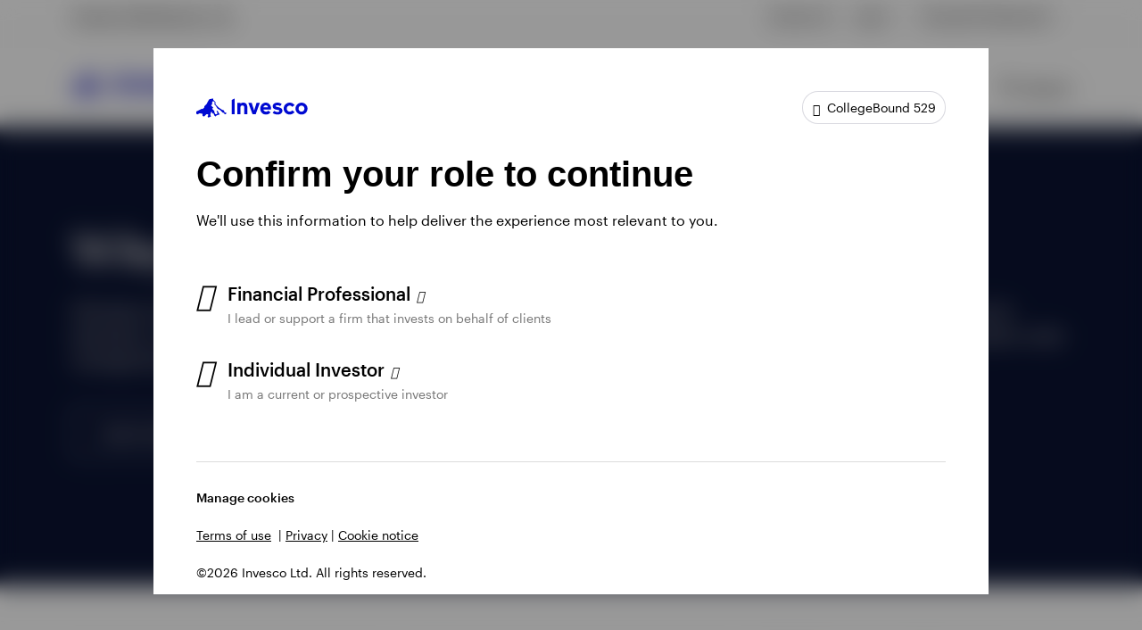

--- FILE ---
content_type: application/x-javascript
request_url: https://assets.adobedtm.com/34d5f70e9c24/3c8eecd4371c/7395370f099d/RCf287858552064411bfe9ade79d4b692d-source.min.js
body_size: 423
content:
// For license information, see `https://assets.adobedtm.com/34d5f70e9c24/3c8eecd4371c/7395370f099d/RCf287858552064411bfe9ade79d4b692d-source.js`.
_satellite.__registerScript('https://assets.adobedtm.com/34d5f70e9c24/3c8eecd4371c/7395370f099d/RCf287858552064411bfe9ade79d4b692d-source.min.js', "<script type=\"text/javascript\" src=\"https://resources.digital-cloud-west.medallia.com/wdcwest/42881/onsite/embed.js\" async></script>\n\n<style type=\"text/css\">\n\n     button.kampyle_vertical_button{ min-width: 80px !important; width: 80px !important; right: -25px !important; min-height: 30px !important; height: 30px !important; }\n\n     button.kampyle_vertical_button .kampyle_button { width: 80px !important; min-width: 80px !important; height: 30px !important; min-height: 30px !important; border: 1px solid #000000 !important; border-top: none !important; line-height: 18px !important; border-radius: 0 !important;}\n\n     button.kampyle_vertical_button .kampyle_button-text { transform: rotate(180deg) !important; font-size: 12px !important; line-height: 18px !important; }\n\n</style>\n\n\n<script type=\"text/javascript\">\n    window.updateModalStatus = function (isModalVisible) {\n        window.modalVisible = isModalVisible;\n        if (window.KAMPYLE_ONSITE_SDK && typeof window.KAMPYLE_ONSITE_SDK.updatePageView === 'function') {\n            window.KAMPYLE_ONSITE_SDK.updatePageView();\n        }\n    }\n    //set default value of modalVisible and call Medallia survey on page load\n    window.updateModalStatus(false);\n</script>\n\n\n\n\n");

--- FILE ---
content_type: application/x-javascript
request_url: https://assets.adobedtm.com/34d5f70e9c24/3c8eecd4371c/7395370f099d/RC5d56f848fd1d440ebb39f4d85e5fbc4d-source.min.js
body_size: 405
content:
// For license information, see `https://assets.adobedtm.com/34d5f70e9c24/3c8eecd4371c/7395370f099d/RC5d56f848fd1d440ebb39f4d85e5fbc4d-source.js`.
_satellite.__registerScript('https://assets.adobedtm.com/34d5f70e9c24/3c8eecd4371c/7395370f099d/RC5d56f848fd1d440ebb39f4d85e5fbc4d-source.min.js', "<!-- Global site tag (gtag.js) - Google Ads: 810328393 - Google Marketing Platform -->\n<script async src=\"https://www.googletagmanager.com/gtag/js?id=AW-810328393\"></script>\n<script>\n  \n  window.dataLayer = window.dataLayer || [];\n  function gtag(){dataLayer.push(arguments);}\n  gtag('js', new Date());\n\n  gtag('config', 'AW-810328393'); /* Adwords US */\n  gtag('config', 'Aw-741169342'); /* Adwords CA */\n  gtag('config', 'DC-5139560'); /* GRP US */\n  gtag('config', 'DC-6318956'); /* GRP CA */\n  gtag('config', 'DC-11164385'); /* CrossMedia QQQ, Retail, NCAA, Canada, Innovation Gallary */\n\n  if(document.location.hostname.indexOf('dev-aem.invesco.ca') > -1 || window.location.href.indexOf(\"dev-aem.invesco.com/ca\") > -1){\n    gtag('config', 'G-251QRNLLZF');\n  }\n  else if(document.location.hostname.indexOf('uat-aem.invesco.ca') > -1 || window.location.href.indexOf(\"uat-aem.invesco.com/ca\") > -1){\n    gtag('config', 'G-251QRNLLZF');\n  }\n  else if(document.location.hostname.indexOf('invesco.ca') > -1 || window.location.href.indexOf(\"invesco.com/ca\") > -1){\n    gtag('config', 'G-7XV7T8YVRL');\n \n  } \n  \n</script>");

--- FILE ---
content_type: application/x-javascript
request_url: https://assets.adobedtm.com/34d5f70e9c24/3c8eecd4371c/7395370f099d/RC70323fa25dd34286b5f5016d522a46d0-source.min.js
body_size: 139
content:
// For license information, see `https://assets.adobedtm.com/34d5f70e9c24/3c8eecd4371c/7395370f099d/RC70323fa25dd34286b5f5016d522a46d0-source.js`.
_satellite.__registerScript('https://assets.adobedtm.com/34d5f70e9c24/3c8eecd4371c/7395370f099d/RC70323fa25dd34286b5f5016d522a46d0-source.min.js', "<!-- Global site tag (gtag.js) - Google Ads: 739402169 --> <script async src=\"https://www.googletagmanager.com/gtag/js?id=AW-739402169\"></script> <script> window.dataLayer = window.dataLayer || []; function gtag(){dataLayer.push(arguments);} gtag('js', new Date()); gtag('config', 'AW-739402169'); </script>");

--- FILE ---
content_type: application/javascript
request_url: https://resources.digital-cloud-west.medallia.com/wdcwest/42881/onsite/generic1768916310796.js
body_size: 91664
content:

window.MDIGITAL=window.MDIGITAL||{};window.MDIGITAL.TRACKER=function(D,e){var t=function(){D.MDIGITAL.md_tracker=D.MDIGITAL.md_tracker||[];if(!MDIGITAL.md_tracker.__SV){var i,o;MDIGITAL.md_tracker._i=[];MDIGITAL.md_tracker.init=function(e,t){function r(e,t){var r=t.split(".");2===r.length&&(e=e[r[0]],t=r[1]);e[t]=function(){e.push([t].concat(Array.prototype.slice.call(arguments,0)))}}var n=MDIGITAL.md_tracker;"undefined"!==typeof t?n=MDIGITAL.md_tracker[t]=[]:t="md_tracker";i=["trackEvent","trackEventLater","flush","set_config"];for(o=0;o<i.length;o++)r(n,i[o]);if(e){MDIGITAL.md_tracker._i.push([e,t])}};MDIGITAL.md_tracker.__SV=1.2}};var r=function(){var t=Array.prototype,e=Object.prototype,i=t.slice,r=e.toString,c=e.hasOwnProperty,u=D.console,n=D.navigator,f=D.document,o=n.userAgent,a;if(n.userAgentData&&n.userAgentData.platform){a=n.userAgentData.getHighEntropyValues(["architecture","bitness","model","platformVersion","uaFullVersion","fullVersionList","wow64"]).then(JSON.stringify)}var s="md_tracker";var d=MDIGITAL.md_tracker&&MDIGITAL.md_tracker["__SV"]||0,l=D.XMLHttpRequest&&"withCredentials"in new XMLHttpRequest,p=!l&&o.indexOf("MSIE")==-1&&o.indexOf("Mozilla")==-1;var _={},h={api_host:"",loaded:function(){},http_post:true},v=false;(function(){var a=t.forEach,e=Array.isArray,s={};var n=_.each=function(e,t,r){if(e==null)return;if(a&&e.forEach===a){e.forEach(t,r)}else if(e.length===+e.length){for(var n=0,i=e.length;n<i;n++){if(n in e&&t.call(r,e[n],n,e)===s)return}}else{for(var o in e){if(c.call(e,o)){if(t.call(r,e[o],o,e)===s)return}}}};_.extend=function(r){n(i.call(arguments,1),function(e){for(var t in e){if(e[t]!==void 0)r[t]=e[t]}});return r};_.isArray=e||function(e){return r.call(e)==="[object Array]"};_.isFunction=function(e){try{return/^\s*\bfunction\b/.test(e)}catch(e){return false}};_.isArguments=function(e){return!!(e&&c.call(e,"callee"))};_.toArray=function(e){if(!e)return[];if(e.toArray)return e.toArray();if(_.isArray(e))return i.call(e);if(_.isArguments(e))return i.call(e);return _.values(e)};_.values=function(e){var t=[];if(e==null)return t;n(e,function(e){t[t.length]=e});return t}})();_.isObject=function(e){return e===Object(e)&&!_.isArray(e)};_.isUndefined=function(e){return e===void 0};_.isString=function(e){return r.call(e)=="[object String]"};_.strip_empty_properties=function(e){var r={};_.each(e,function(e,t){if(_.isString(e)&&e.length>0){r[t]=e}});return r};_.base64Encode=function(e){var t={_keyStr:"ABCDEFGHIJKLMNOPQRSTUVWXYZabcdefghijklmnopqrstuvwxyz0123456789+/=",encode:function(e){var t="";var r,n,i,o,a,s,c;var u=0;e=_.utf8Encode(e);while(u<e.length){r=e.charCodeAt(u++);n=e.charCodeAt(u++);i=e.charCodeAt(u++);o=r>>2;a=(r&3)<<4|n>>4;s=(n&15)<<2|i>>6;c=i&63;if(isNaN(n)){s=c=64}else if(isNaN(i)){c=64}t=t+this._keyStr.charAt(o)+this._keyStr.charAt(a)+this._keyStr.charAt(s)+this._keyStr.charAt(c)}return t}};return t.encode(e)};_.utf8Encode=function(e){e=e.replace(/\r\n/g,"\n");var t="";for(var r=0;r<e.length;r++){var n=e.charCodeAt(r);if(n<128){t+=String.fromCharCode(n)}else if(n>127&&n<2048){t+=String.fromCharCode(n>>6|192);t+=String.fromCharCode(n&63|128)}else{t+=String.fromCharCode(n>>12|224);t+=String.fromCharCode(n>>6&63|128);t+=String.fromCharCode(n&63|128)}}return t};_.HTTPBuildQuery=function(e,t){var r,n,i,o=[];if(typeof t==="undefined"){t="&"}_.each(e,function(e,t){n=encodeURIComponent(e.toString());i=encodeURIComponent(t);o[o.length]=i+"="+n});return o.join(t)};_.getQueryParam=function(e,t){t=t.replace(/[\[]/,"\\[").replace(/[\]]/,"\\]");var r="[\\?&]"+t+"=([^&#]*)",n=new RegExp(r),i=n.exec(e);if(i===null||i&&typeof i[1]!=="string"&&i[1].length){return""}else{return decodeURIComponent(i[1]).replace(/\+/g," ")}};_.register_event=function(){var e=function(e,t,r,n){if(!e){u.log("No valid element provided to register_event");return}if(e.addEventListener&&!n){e.addEventListener(t,r,false)}else{var i="on"+t;var o=e[i];e[i]=a(e,r,o)}};function a(i,o,a){var e=function(e){e=e||s(D.event);if(!e){return undefined}var t=true;var r,n;if(_.isFunction(a)){r=a(e)}n=o.call(i,e);if(false===r||false===n){t=false}return t};return e}function s(e){if(e){e.preventDefault=s.preventDefault;e.stopPropagation=s.stopPropagation}return e}s.preventDefault=function(){this.returnValue=false};s.stopPropagation=function(){this.cancelBubble=true};return e}();_.info={properties:function(){return _.extend(_.strip_empty_properties({sessionScreenSize:D.screen.width+"x"+D.screen.height,sessionDua:n.userAgent,sessionPlatform:n.platform,referringUrl:f.referrer,pageTitle:f.title,pageUrl:f.location.href}),{type:"website"})}};var m={critical:function(){if(!_.isUndefined(u)&&u){var t=["MDIGITAL.md_tracker error:"].concat(_.toArray(arguments));try{u.error.apply(u,t)}catch(e){_.each(t,function(e){u.error(e)})}}}};var y=function(e,t){var r,n=t===s?MDIGITAL.md_tracker:MDIGITAL.md_tracker[t];if(n&&!_.isArray(n)){u.log("You have already initialized "+t);return}r=new g;r._init(e,t);if(!_.isUndefined(n)){r._execute_array(n)}return r};var g=function(){};g.prototype.init=function(e,t){if(typeof t==="undefined"){u.log("You must name your new library: init(config, name)");return}if(t===s){u.log("You must initialize the main MDIGITAL.md_tracker object right after you include the MDIGITAL.md_tracker js snippet");return}var r=y(e,t);MDIGITAL.md_tracker[t]=r;r._loaded();return r};g.prototype._init=function(e,t){this["__loaded"]=true;this["__SV"]=true;this["config"]={};this["eventsArray"]=[];e=e||{};this.set_config(_.extend({},h,{session_id:e.session_id,http_post:e.http_post,topic:e.topic,name:t,api_host:e.api_host}));this.__dom_loaded_queue=[];this.__request_queue=[];if(e.custom_event_handler){this.__customEventHandler=e.custom_event_handler}};g.prototype._loaded=function(){this.get_config("loaded")(this)};g.prototype._dom_loaded=function(){_.each(this.__dom_loaded_queue,function(e){this._track_dom.apply(this,e)},this);_.each(this.__request_queue,function(e){this._send_request.apply(this,e)},this);delete this.__dom_loaded_queue;delete this.__request_queue};g.prototype._track_dom=function(e,t){if(!v){this.__dom_loaded_queue.push([e,t]);return false}var r=(new e).init(this);return r.track.apply(r,t)};g.prototype.trackEventLater=function(e,t){if(typeof e==="undefined"){u.log("No event name provided to MDIGITAL.md_tracker.trackEventLater");return}t=t||{};var r=new Date;var n=_.extend({},_.info.properties(),{eventName:e,timestamp:r.toISOString(),eventTimezoneOffset:-1*(r.getTimezoneOffset()/60)});n=_.extend(n,t);if(a){var i=this;a.then(function(e){n=_.extend(n,{clientHints:e})}).catch(function(){}).then(function(){i.eventsArray.push(n)})}else{this.eventsArray.push(n)}};g.prototype.flush=function(){var e=this.eventsArray;this._send_request(e);this.eventsArray=[]};g.prototype._onError=function(e,t){};g.prototype._send_request=function(e,r){if(p){this.__request_queue.push(arguments);return}if(this.__customEventHandler&&this.__customEventHandler.handleRequest){var t=null;if(l){t="post"}this.__customEventHandler.handleRequest(this,e,t);return}var n=this.get_config("api_host");var i=this.get_config("topic");var o=JSON.stringify(e);if(l){var a=new XMLHttpRequest;a.open("POST",n,true);a.setRequestHeader("Content-type","application/json");a.setRequestHeader("charset","UTF-8");if(i){a.setRequestHeader("Mec-Integration-Id",i)}a.onreadystatechange=function(e){if(a.readyState===4){if(a.status===200){if(r){r()}}else{var t="Bad HTTP status: "+a.status+" "+a.statusText;u.log(t)}}};a.send(o)}else{var s=this;e={data:_.base64Encode(o)};if(i){e["mecIntegrationId"]=_.base64Encode(i)}n+="/da.gif?"+_.HTTPBuildQuery(e);var c=f.createElement("img");c.onerror=function(){s._onError(e,r)};c.width=1;c.height=1;c.src=n}};g.prototype._execute_array=function(e){var t,r=[],n=[],i=[];_.each(e,function(e){if(e){t=e[0];if(typeof e==="function"){e.call(this)}else if(_.isArray(e)&&t==="alias"){r.push(e)}else if(_.isArray(e)&&(t.indexOf("track")!=-1||t.indexOf("flush")!=-1)&&typeof this[t]==="function"){i.push(e)}else{n.push(e)}}},this);var o=function(e,t){_.each(e,function(e){this[e[0]].apply(this,e.slice(1))},t)};o(r,this);o(n,this);o(i,this)};g.prototype.push=function(e){this._execute_array([e])};g.prototype.trackEvent=function(e,t,r){if(typeof e==="undefined"){u.log("No event name provided to MDIGITAL.md_tracker.trackEvent");return}t=t||{};var n=new Date;var i=_.extend({},_.info.properties(),{eventName:e,timestamp:n.toISOString(),eventTimezoneOffset:-1*(n.getTimezoneOffset()/60)});i=_.extend(i,t);if(a){a.then(function(e){i=_.extend(i,{clientHints:e})}).catch(function(){}).then(this._send_events.bind(this,i,r))}else{this._send_events(i,r)}};g.prototype._send_events=function(e,t){this._send_request([e],t)};g.prototype.set_config=function(e){if(_.isObject(e)){_.extend(this["config"],e)}};g.prototype.get_config=function(e){return this["config"][e]};g.prototype.toString=function(){var e=this.get_config("name");if(e!==s){e=s+"."+e}return e};_["toArray"]=_.toArray;_["isObject"]=_.isObject;_["info"]=_.info;g.prototype["init"]=g.prototype.init;g.prototype["track_event"]=g.prototype.trackEvent;g.prototype["track_event_later"]=g.prototype.trackEventLater;g.prototype["flush"]=g.prototype.flush;g.prototype["set_config"]=g.prototype.set_config;g.prototype["get_config"]=g.prototype.get_config;g.prototype["toString"]=g.prototype.toString;if(_.isUndefined(MDIGITAL.md_tracker)){m.critical("'MDIGITAL.md_tracker' object not initialized. Ensure you are using the latest version of the MDIGITAL.md_tracker JS Library along with the snippet we provide.");return}if(MDIGITAL.md_tracker["__loaded"]||MDIGITAL.md_tracker["config"]){u.log("MDIGITAL.md_tracker library has already been downloaded at least once.");return}if(d<1.1){u.critical("Version mismatch; please ensure you're using the latest version of the MDIGITAL.md_tracker code snippet.");return}var I={};_.each(MDIGITAL.md_tracker["_i"],function(e){var t,r;if(e&&_.isArray(e)){t=e[e.length-1];r=y.apply(this,e);I[t]=r}});var A=function(){_.each(I,function(e,t){if(t!==s){MDIGITAL.md_tracker[t]=e}});MDIGITAL.md_tracker["_"]=_};MDIGITAL.md_tracker["init"]=function(e,t){if(t){if(!MDIGITAL.md_tracker[t]){MDIGITAL.md_tracker[t]=I[t]=y(e,t);MDIGITAL.md_tracker[t]._loaded()}}else{var r=MDIGITAL.md_tracker;if(I[s]){r=I[s]}else{r=y(e,s);if(r)r._loaded()}D[s]=MDIGITAL.md_tracker=r;A()}};MDIGITAL.md_tracker["init"]();_.each(I,function(e){e._loaded()});function k(){if(k.done){return}k.done=true;v=true;p=false;_.each(I,function(e){e._dom_loaded()})}if(f.addEventListener){if(f.readyState=="complete"){k()}else{f.addEventListener("DOMContentLoaded",k,false)}}else if(f.attachEvent){f.attachEvent("onreadystatechange",k);var T=false;try{T=D.frameElement==null}catch(e){}if(f.documentElement.doScroll&&T){function L(){try{f.documentElement.doScroll("left")}catch(e){setTimeout(L,1);return}k()}L()}}_.register_event(D,"load",k,true)};return{loadBaseTracker:t,loadFullTracker:r}}(window,document);(function(window){window.MDIGITAL=window.MDIGITAL||{};var isGenericAlreadyLoaded=!!window.MDIGITAL.version;if(isGenericAlreadyLoaded){var MD_ANALYTICS=window.MDIGITAL.ANALYTICS||MDIGITAL_ANALYTICS;if(MD_ANALYTICS&&KAMPYLE_FUNC.checkProvision(KAMPYLE_CONSTANT.PROVISIONS.ENABLE_DIGITAL_ANALYTICS)&&window.MDIGITAL.md_tracker){MD_ANALYTICS.sendDigitalAnalytics({eventId:'MDigital_multipleGenericInjections',mdData:{additionalInfo:`version 2.61.1 was loaded after ${window.MDIGITAL.version}`,}});}
throw new Error('MDIGITAL already loaded');}
window.MDIGITAL.version='2.61.1';})(window);window.KAMPYLE_CONSTANT={PLACEHOLDERS:{URL_PREFIX:'https://resources.digital-cloud-west.medallia.com/',USERSNAP_ONPREM_HOST_PREFIX:'https://md-scp.kampyle.com/',USER_AGENT_CLIENT_HINTS_LIST:'["brands", "mobile", "platform", "architecture", "model", "bitness", "platformVersion", "fullVersionList", "wow64", "uaFullVersion"]',DIGITAL_ANALYTICS_STATIC_EVENTS_LIST:'[]',DEFAULT_ANALYTICS_SUBMIT_EVENTS_URL:'https://analytics-fe.digital-cloud-west.medallia.com/api/web/events',DEFAULT_MEC_INTEGRATION_ID:'invesco-sea1-medallia-com-invesco',},SRC:{OPEN_SANS:'resources/form/FormBuilder/vendor/fonts-googleapis/css/open-sans-v14.css',OOPS:'resources/onsite/images/oops.svg'},FORM_HEIGHT:'450',FORM_WIDTH:'450',COOKIE_EXPIRATION:365,DELAY_BETWEEN_TABS_TRIGGER_MS:550,DEVICES:{DESKTOP:'desktop',MOBILE:'mobile',TABLET:'tablet',},FEATURE_VERSIONS:{MOBILE_DYNAMIC_SIZING:2,},TIME_FORMATS:{SECONDS:'seconds',MINUTES:'minutes',HOURS:'hours',DAYS:'days',WEEKS:'weeks',MONTHS:'months',YEARS:'years',},DISPLAY_TYPES:{LIGHTBOX:'lightbox',ANIMATION:'animation',POPUP:'popup',EMBEDDED:'embedded',},FORM_TYPES:{EMBEDDED:'embedded',INVITATION:'invitation',BUTTON:'button',CODE:'code',},EVENT_DATA:{PAGE_NUMBER:'pageNumber',FEEDBACK_CORRELATION_UUID:'feedbackCorrelationUUID',FEEDBACK_UUID:'feedbackUUID'},EVENT_NAME:{NEB_LOAD_FORM:'neb_loadForm'},FEATURE_FLAGS:{WCAG:'WCAG',EXEMPT_BUTTON_FORMS_FROM_QUARANTINE:'exemptButtonFormsFromQuarantine',EXEMPT_EMBEDDED_FORMS_FROM_QUARANTINE:'exemptEmbeddedFormsFromQuarantine',EXEMPT_CODE_FORMS_FROM_QUARANTINE:'exemptCodeFormsFromQuarantine'},PROVISIONS:{analyticsNewEvents:'cooladataNewEvents',NEW_SCREEN_CAPTURE_CONFIG:'newScreenCaptureConfiguration',ON_PREM_HYBRID:'onPremHybrid',FORM_TEMPLATE_DATA_SEPERATION:'separateFormTemplateFromData',EVENT_INCLUDE_FEEDBACK_CONTENT:'eventIncludeFeedbackContent',CP_EXT_REFACTOR:'cpExtractRefactor',ADOBE_INCLUDE_LINK_TRACK_VARS:'adobeIncludeLinkTrackVars',ADOBE_ANALYTICS_OBJECT_NAME:'adobeAnalyticsObjectName',ADOBE_CONCAT_LINK_TRACK_VARS:'adobeConcatLinkTrackVars',ENABLE_OVERFLOW:'enableOverflow',ENABLE_SPA_OVERFLOW_FIX:'24dcr1_MPC7514_enableSPAOverflowFix',SERVER_BASED_TARGETING:'serverBasedTargeting',ANALYTICS_EVNETS_LIMIT:'cooladataEventsLimit',UBT_EXTRA_EVENTS:'UBTExtraEvents',ALTERNATIVE_UUID:'alternativeUUID',DISABLE_COOKIE_STORAGE:'cookieStorageDisable',SHARE_PROPERTY_DOMAIN:'sharePropertyBetweenSubdomains',SKIP_INVITATION_OPTIMIZATION:'skipInvitationOptimization',DO_NOT_SURVEY_ON_UBT_NETWORK_FAIL:'doNotSurveyOnUBTNetworkFail',DHH:'dynamicHybridHosting',DYNAMIC_ONSITE_EVENTS:'dynamicOnsiteEvents',CSP_RULES:'CSPRemoveInlineStyling',CREATE_SESSION:'cooladataCreateSessionEvent',FORM_TEMPLATES_WCAG:'formTemplatesWCAG',PREVENT_IFRAME_SCROLLBAR_FLICKERING:'20dcr32_NM11146_PreventIFrameScrollFlickering',BACKEND_GENERATED_UUID:'20dcr4_MPC2802_enable_backendGeneratedUUID',CHTML_LOGS:'chtmlLogs',EXEMPT_FORMS_FROM_QUARANTINE:'20dcr4_MPC2952_enable_exemptFormsFromQuarantine',USER_SNAP_AS_COMPONENT:'20dcr4_MPC2893_enable_ScreenCaptureAsComponent',ADDITIONAL_BUTTON_STYLES:'21dcr1_MPC3199_AdditionalButtonStyles',GREATER_SMALLER_THAN_DECODE:'21dcr1_MPC3370_EnableGreaterSmallerThanSupport',NEW_MODAL_DIALOGS:'21dcr3_MPC3281_enable_newModalDialogs',IS_CHTML_HANDLE_INIT_FOCUS_INDEPENDENTLY:'21dcr3_MPC3281_enable_CHTMLHandleFocusIndependently',WCAG_TRAP_FOCUS_IN_MODAL:'WCAGTrapFocusInModal',WCAG_REVIEW_FIXES:'20dcr4_MPC2905_wcagReviewFixes',PROPERTY_MESSAGES:'propertyMessages',NOT_SCROLL_TO_LAST_POSITION_DISPLAY_TYPE_ANIMATION:'willNotScrollToLastPositionDisplayTypeAnimation',CLEAR_EMBEDDED_ON_UPDATE_PAGE:'21dcr2_MPC3571_enable_ClearEmbeddedFormOnUpdatePageView',ENABLE_EVENTS_FOR_CE_DEBUG:'21DCR2_MPC3662_EnableEventsForCEDebug',EXPOSE_SELECTION_QUESTIONS:'21DCR3_MPC3866_exposeSelectionQuestionsInCustomEvent',EXPOSE_VERBATIM_QUESTIONS:'21DCR3_MPC3866_exposeVerbatimQuestionsInCustomEvent',EXTENSION_ENABLED:'21dcr6_MPC4042_enable_exmdextension',LIVE_FORM_V2:'21dcr2_MPC2743_enable_newLiveForm',ENABLE_FIX_FOR_SPA_TIME_ON_PAGE:'21DCR5_MPC4030_EnableFixForSpaTimeOnPage',ENABLE_UBT_IDENTIFIER_HASH:'21dcr6_MPC4296_enable_UBTIdentifierHash',TARGETING_EVENTS_REPORTING:'targetingEventsReporting',ENABLE_WCAG_PREPEND_SURVEY:'23dcr1_MPC6711_enableWCAGPrependSurvey',MOBILE_WEB_BANNER_FIX:'23dcr1_mpc6083_enableMobileWebiOSBannerFix',ENABLE_ZOOM_WCAG_REFLOW:'23dcr2_mpc36711_enableFormWCAGReflow',ENABLE_ANALYTICS_SESSION_EVENTS:'23dcr2_MPC6869_enableCXJSessionEvents',DISABLE_ANANLYTICS_NEW_PAGE_EVENTS:'23dcr2_MPC6869_disableNewPageEvents',ENABLE_INVITATION_SPINNER_FIX:'23dcr4_MPC7186_enableInvitationSpinnerFix',DECIBEL_INSIGHT:'decibelInsight',ENABLE_VIEWPORT_LOGIC_FIX:'24dcr2_MPC7960_enableViewportLogicFix',ENABLE_DIGITAL_ANALYTICS:'24dcr1_MPC_7567_enableDigitalFeedbackAnalytics',ENABLE_ONSITE_POST_MESSAGE_VERIFICATION:'24dcr2_MPC7960_enableOnsitePostMessageVerification',ENABLE_DYNAMIC_ANALYTICS_EVENTS:'25dc1_MPC8353_enableDynamicAnalyticsEvents',ENABLE_NEW_FEEDBACK_SUBMIT_EVENTS:'25dcr4_MPC9440_enableNewFeedbackSubmitEvents',ENABLE_DYNAMIC_FEEDBACK_BUTTON_SIZE:'25dcr2_MPC8565_enableDynamicFeedbackButtonSize',DISABLE_USER_PERCENTILE_AT_CREATE_SESSION:'25dcr2_MPC9116_disableUserPercentileAtCreateSession'},MEDALLIA_DIGITAL_EMBED_FILE:'medallia-digital-embed.js',DEFAULT_ADOBE_SDK_NAME:'s',ONPREM_URL_PREFIX:'/****ONPREM_URL_PREFIX****/',ONPREM_UDC_PREFIX:'/****JS_UDC****/',ANALYTICS_EVENT_FORBIDDEN_PROPERTIES:{sourceWindow:true,content:true,feedbackCorrelationUUID:true},FORM_TRIGGER_TYPES_MAP:{embedded:'Embedded',invitation:'Intercept',button:'AlwaysOn',code:'TriggeredByCode',},EXPOSED_FEEDBACK_KEYS:{FORM_ID_LABEL:'Form_ID',FORM_TYPE_LABEL:'Form_Type',FEEDBACK_UUID_LABEL:'Feedback_UUID',FEEDBACK_CONTENT_LABEL:'Content',FORM_LANGUAGE_LABEL:'Form_Language',},LANG_MEMORY_DATA_KEY_PREFIX:'formLanguage:',FORM_JSON_DATA_KEY_PREFIX:'formJsonData:',INVITE_JSON_DATA_KEY_PREFIX:'inviteJsonData:',FORM_BUTTON:'button',FORM_INVITATION:'invitation',CUSTOM_EVENT_OTHER:'Other',LOCALIZED_FORM_DEFAULT_REPLACE_VALUE:'default',NOT_RECORDING:'NOT_RECORDING',IFRAME_SETTINGS:{EMBEDDED:{IFRAME_ID_PREFIX:"embeddedIframe"},LIGHTBOX:{IFRAME_ID_PREFIX:"kampyleForm",CONTAINER_ID_PREFIX:"kampyleFormModal",WRAPPER_ID:"MDigitalLightboxWrapper"},ANIMATION:{CONTAINER_ID:'KampyleAnimationContainer',IFRAME_ID:'kampyleFormAnimation',WRAPPER_ID:'MDigitalAnimationWrapper'},INVITATION:{IFRAME_ID:'kampyleInvite',CONTAINER_ID:'kampyleInviteModal',IFRAME_TITLE:'Invitation to provide feedback',WRAPPER_ID:'MDigitalInvitationWrapper'},PREVIEW:{IFRAME_ID:'kampyleForm'},OOPS:{CONTAINER_ID_PREFIX:'mdigital-no-json-modal_',CLOSE_BUTTON_ID:'close-no-json-modal'},IFRAME_TITLE:"Feedback Survey",USERSNAP_V4_IFRAME_TITLE:"Screen Capture"},PROPERTY_SETTINGS:{MANUALLY_INVITE_TARGETING:'MANUALLY_INVITE_TARGETING',CUSTOM_CSS_UPLOAD:'CUSTOM_CSS_UPLOAD'},EVENTS:{MDIGITAL_MANUALLY_INVITE_TARGETING:'MDigital_manuallyInviteTargeting',MDIGITAL_PAGE_TARGETING_PHASE_ENDED:'MDigital_pageTargetingPhaseEnded',MDIGITAL_BEHAVIORAL_TARGETING_PHASE_ENDED:'MDigital_behavioralTargetingPhaseEnded',MDIGITAL_QUARANTINED_SURVEY_PHASE_ENDED:'MDigital_quarantinedSurveyPhaseEnded',MDIGITAL_TARGETING_RULE_EVALUATED:'MDigital_targetingRuleEvaluated',MDIGITAL_SCREEN_CAPTURE_LOADED:'neb_screenCaptureLoaded',MDIGITAL_SDK_PAGE_VIEW:'neb_sdkPageView',MDIGITAL_WARNING:'MDigital_warning',MDIGITAL_COULD_NOT_FETCH_DATA:'MDigital_couldNotFetchData',MDIGITAL_COULD_NOT_LOAD_FORM_APPLICATION:'MDigital_couldNotLoadFormApplication',NEB_EVENT_DISPATCHER_ERROR:'neb_eventDispatcherError',NEB_LOAD_FORM:'neb_loadForm',NEB_FORM_LOADING_HAS_FAILED:'neb_formLoadingHasFailed',NEB_RESET_FORM_STATE:'neb_resetFormState',MDIGITAL_DYNAMIC_ONSITE_INITIALIZED_SUCCESSFULLY:'MDigital_DynamicOnsiteInitializedSuccessfully',CREATE_SESSION:'createSession',MDIGITAL_NO_JSON_MODAL_SHOWN:'MDigital_noJsonModalShown',MDIGITAL_NO_JSON_MODAL_CLOSED:'MDigital_noJsonModalClosed',MDIGITAL_UPDATE_TARGETING_WITH_DECLINED_DATE_FORM_CLOSED:'MDigital_updateTargetingWithDeclinedDateFormClosed',MDIGITAL_UPDATE_TARGETING_WITH_DECLINED_DATE_INVITE_DECLINED:'MDigital_updateTargetingWithDeclinedDateInviteDeclined',MDIGITAL_CHTML_LOGS:'MDigital_CHTML_Logs',SCREEN_CAPTURE_RETAKE:'MDigital_screenCaptureRetake',SCREEN_CAPTURE_DELETE:'MDigital_screenCaptureDelete',CUSTOM_EVENTS_DEBUG_MESSAGE:'mdigital_customEventsDebugMessage',MDIGITAL_VALIDATE_ORIGIN:'MDigital_validate_origin',DIRECT_GENERIC_INJECTION:'MDigital_directGenericInjection',},LOG_MESSAGES:{TRIGGER_MESSAGE_TEMPLATE:'Event {{EVENT_NAME}} has been {{STATUS}}. \n the data is: {{DATA}}. \n the context is :{{CONTEXT}}. \n the options are : {{OPTIONS}}.\n',ERROR_LOG_TEMPLATE:'Error Message is {{ERROR_MESSAGE}}',ERROR_DYNAMIC_ONSITE_INITIALIZATION:'Failed to fetch onsite data.',ERROR_ONSITE_SDK_CONFIGURATION_MISSING:'Failed to execute KAMPYLE_ONSITE_SDK.{{METHOD}}, due to missing onsite configuration.'},LOG_STATUSES:{FAILED:'failed',TRIGGERED:'triggered'},OPERATORS:{REGEX:'regex',EQUALS:'equals',DOES_NOT_EQUAL:'doesnotequal',CONTAINS:'contains',DOES_NOT_CONTAIN:'doesnotcontain',STARTS_WITH:'startswith',ENDS_WITH:'endswith',HAS_VALUE:'hasvalue',LATER_THAN:'laterthan',EARLIER_THAN:'earlierthan',GREATER_THAN:'greaterthan',SMALLER_THAN:'smallerthan'},TARGETING_STATUS:{CANDIDACY:'candidacy',TRIGGERED:'triggered',QUARANTINED:'quarantined'},TARGETING_PHASES:{PAGE_TARGETING:"pageTargeting",BEHAVIORAL_TARGETING:"behavioralTargeting",QUARANTINE_TARGETING:"quarantineTargeting"},TARGETING_RULES:{INVITE_IF_ANY_SURVEY_ALREADY_SUBMITTED_PER_SESSION:'InviteAnySurveyAlreadySubmittedPerSession',INVITE_IF_ANY_INVITE_ALREADY_SHOWN_PER_SESSION:'InvitePerSession'},REGIONS:{DEV:'dev',QA:'qa',COLO_CRT_QA1:'digital-cloud-crt-qa1'},MEMORY_DATA_FIELDS:{MDIGITAL_ALTERNATIVE_UUID:'mdigital_alternative_uuid',FETCHING_DATA_IN_PROGRESS:'FETCHING_DATA_IN_PROGRESS_',DATA_JSON:'dataJson',HAS_ONSITE_CONFIGURATION:'hasOnsiteConfiguration',SESSION_TAB_PREFIX:'ONSITE_SESSION_TAB_',CURRENT_SESSION_TAB_ID:'CURRENT_SESSION_TAB_ID',TIMEOUT_HANDLERS:'mdTimeoutHandlers',FEEDBACK_CORRELATION_UUID:'feedbackCorrelationUUID',IS_BUTTON_CONTAINER_CREATED:'isButtonContainerCreated',REGION:'region',FEEDBACK_BUTTON_POSITION_STYLE:'buttonPositionStyle',LIVE_FORM_V2_DEBUG_MODE:'md_liveFormV2_isDebugMode',DOM_EVENT_HANDLERS:'domEventHandlers',DECIBEL_DATA:'decibelData',EX_AUTHORIZATION_TOKEN:'md_ex_AuthorizationToken'},SESSION_DATA_FIELDS:{IS_SURVEY_SUBMITTED_IN_SESSION:'md_isSurveySubmittedInSession'},TIMEOUT_HANDLERS:{FORM_APP_STATUS:'formAppStatus',EMBEDDED_STATUS:'embeddedFormStatus',},CSS_FONT_RULE:'CSSFontFaceRule',NETWORK:{RETRY_TIMEOUT:1000,REQUEST_TIMEOUT:5000,TIME_FOR_FORM_TO_LOAD_MS:60000,NUM_OF_RETRIES:3},ERROR_CODE:{SECURITY_ERROR:18},KEY_CODES:{SPACE:32,TAB:9,ENTER:13,ESC:27,},BROWSERS:{IE:'IE',CHROME:'Chrome',FIREFOX:'Firefox',SAFARI:'Safari'},MOBILE_SCREEN_WIDTH:480,TEXTS:{DEFAULT_JSON_ERROR_MESSAGES:{title:'Oops...',body:'We can’t collect your feedback at the moment.<br/>Refresh your page and try again',close:'Close this modal',},SCREEN_CAPTURE:{DEFAULT_TITLE:'Screen Capture',DEFAULT_DESCRIPTION:'Click "Capture Image" button or drag the cursor to highlight a specific area'}},FORM_LOADING_FAILURE_CAUSE:{APPLICATION_FAILED:'applicationFailed',JSON_FAILED:'jsonFailed'},PROPERTY_MESSAGES:{NO_JSON_MESSAGE:{TYPE:'noJsonMessage',KEYS:{TITLE:'title',BODY:'body',CLOSE:'close'}}},BROWSER_EVENTS:{FOCUS:'focus',MOUSE_DOWN:'mousedown'},SCREEN_CAPTURE:{DOM_SELECTION:"DOM_SELECTION",DOM_SELECTION_VALUE:"domSelector",AREA_SELECTION_VALUE:"highlight",},ANALYTICS_HTTP_EVENTS_BY_METHOD:{BEFORE:{POST:'neb_beforeHttpPostRequest'},AFTER:{GET:'neb_afterHttpGetRequest',POST:'neb_afterHttpPostRequest'},TIMEOUT:{GET:'neb_afterHttpGetRequestOnTimeout',POST:'neb_afterHttpPostRequestOnTimeout'},ERROR:{GET:'neb_afterHttpGetRequestOnError',POST:'neb_afterHttpPostRequestOnError'},ERROR_STATUS_CODE:{GET:'neb_afterHttpGetRequestOnErrorStatusCode',POST:'neb_afterHttpPostRequestOnErrorStatusCode'}},HTTP_METHODS:{GET:'GET',POST:'POST'},COLORS:{USERSNAP_V4_SELECTION_COLOR:"#fb585b",USERSNAP_ONPREM_SELECTION_COLOR:"#004CCB",},VIEW:{FEEDBACK_BUTTON_ID:'nebula_div_btn',FEEDBACK_BUTTON_CONTAINER_ID:'kampyleButtonContainer',},BUTTON:{MAX_WIDTH:300,MIN_HEIGHT:81,},CLOSE_FORM_PARAM_VALUES:{ALL:'all',EMBEDDED:'embedded',MODAL:'modal'},SPINNER_SETTINGS:{ID:'MDigital_spinnerCircle',CONTAINER_ID:'MDigital_spinnerContainer',SIZE:{LARGE:"large",SMALL:"small"}},CSS_SETTINGS:{STYLE_SHEET_ANIMATION_NAME:'MDigital_animationStyle',ANIMATION_RULE_SPIN_NAME:'MDigital_spin'}};window.MDIGITAL.CONFIGURATION=(function(window,document){function init(){KAMPYLE_DATA.setMemoryData(KAMPYLE_CONSTANT.MEMORY_DATA_FIELDS.HAS_ONSITE_CONFIGURATION,false);var basicConfig=getOnsiteConfiguration();var region=basicConfig&&basicConfig.region||KAMPYLE_CONSTANT.REGIONS.DEV;KAMPYLE_DATA.setMemoryData(KAMPYLE_CONSTANT.MEMORY_DATA_FIELDS.REGION,region);}
function isOnsiteConfigurationMissing(){return!KAMPYLE_DATA.getMemoryData(KAMPYLE_CONSTANT.MEMORY_DATA_FIELDS.HAS_ONSITE_CONFIGURATION);}
function getOnsiteConfiguration(){var dataJson=KAMPYLE_DATA.getMemoryData(KAMPYLE_CONSTANT.MEMORY_DATA_FIELDS.DATA_JSON);if(dataJson){return dataJson;}
return{"provisions":{"21dcr1_mpc3281_alignWCAGLogoMarkup":true,"24dcr2_MPC7960_enableOnsitePostMessageVerification":null,"20dcr4_MPC2905_wcagReviewFixes":null,"cpExtractRefactor":null,"chtmlLogs":null,"25dcr4_MPC9440_enableNewFeedbackSubmitEvents":null,"customEventsBroadcast":true,"sharePropertyBetweenSubdomains":null,"googleAnalyticsClientEventsEnabled":null,"spaUrlPolling":true,"20dcr4_MPC2802_enable_backendGeneratedUUID":true,"21dcr2_MPC2743_enable_newLiveForm":true,"23dcr1_MPC6711_enableWCAGPrependSurvey":null,"customCssUpload":null,"willNotScrollToLastPositionDisplayTypeAnimation":null,"cooladataNewEvents":null,"20dcr4_MPC2893_enable_ScreenCaptureAsComponent":null,"adobeAnalytics":null,"eventIncludeFeedbackContent":true,"dynamicModalSizeInCustomHtml":true,"23dcr2_mpc36711_enableFormWCAGReflow":true,"24dcr3_MPC7720_enableNewLiveFormCSP":null,"customHtmlFormsEnable":true,"propertyMessages":true,"cooladataEventsLimit":null,"21DCR5_MPC4030_EnableFixForSpaTimeOnPage":true,"25dcr1_MPC8593_disableExtraFeedbackSubmitEvent":true,"targetingEventsReporting":null,"23dcr2_MPC6869_disableNewPageEvents":true,"21DCR3_MPC3866_exposeSelectionQuestionsInCustomEvent":true,"23dcr1_mpc6083_enableMobileWebiOSBannerFix":null,"21dcr3_MPC3281_enable_CHTMLHandleFocusIndependently":null,"serverBasedTargeting":null,"CSPRemoveInlineStyling":null,"25dcr2_MPC8565_enableDynamicFeedbackButtonSize":null,"enableOverflow":null,"doNotSurveyOnUBTNetworkFail":null,"23dcr4_MPC7186_enableInvitationSpinnerFix":null,"mobileInvitationLayout":true,"addingRandomTimeForTimeInSession":null,"21dcr2_MPC3571_enable_ClearEmbeddedFormOnUpdatePageView":true,"21dcr3_mpc3662_delaySurveyUntilCSSLoad":null,"mobileWebDynamicFormSizeInFormBuilder":null,"cookieStorageDisable":null,"25dcr2_MPC9116_disableUserPercentileAtCreateSession":null,"screenCaptureEnabled":true,"25dcr4_mpc9290_WCAGScaleFix":null,"skipInvitationOptimization":null,"23dcr5_MPC7566_extractProvisionsToOnsiteData":null,"reusableResourcesLibrary":true,"formTemplatesWCAG":true,"formSpacing":true,"24dcr1_MPC7724_enableFormv2andInviteCSSDelay":null,"21DCR3_MPC3866_exposeVerbatimQuestionsInCustomEvent":true,"20dcr4_MPC2952_enable_exemptFormsFromQuarantine":true,"21dcr1_MPC3199_AdditionalButtonStyles":true,"24dcr4_MPC8375_enableFeedbackPayloadOptimization":null,"22dcr2_MPC4277_useDecibelTriggers":true,"23dcr2_MPC6711_enableWCAGerrorMessagesPreQuestions":null,"21dcr6_MPC4296_enable_UBTIdentifierHash":null,"onPremHybrid":null,"enableZeroRating":null,"responsiveRatingComponent":true,"23dcr3_MPC6996_enableOnsiteDomainApproval":null,"25dcr2_MPC9116_enableInviteWCAGReflow":true,"21dcr3_MPC3281_enable_newModalDialogs":true,"23dcr3_MPC4831_enableEncapsulation":null,"25dcr4_mpc9290_WCAGNavFix":null,"UBTExtraEvents":null,"adobeAnalyticsObjectName":null,"mobileWebDynamicFormSize":true,"23dcr5_MPC7505_enableDescriptiveRequiredText":true,"decibelInsight":true,"WCAGTrapFocusInModal":null,"dynamicHybridHosting":null,"21dcr1_MPC3370_EnableGreaterSmallerThanSupport":null,"underScoreLocalization":null,"24dcr4_MPC8160_enableMultipleSubmitFix":true,"24dcr1_MPC_7567_enableDigitalFeedbackAnalytics":true,"24dcr1_MPC7514_enableSPAOverflowFix":true,"thermoFisherTeaLeafIntegration":null,"alternativeUUID":null,"adobeConcatLinkTrackVars":null,"adobeIncludeLinkTrackVars":null,"20dcr32_NM11146_PreventIFrameScrollFlickering":true,"separateFormTemplateFromData":true,"dynamicOnsiteEvents":null,"21dcr6_MPC4042_enable_exmdextension":null,"cooladataCreateSessionEvent":null,"21DCR1_MPC3199_enable_RatingLabelAlign":true,"21DCR2_MPC3662_EnableEventsForCEDebug":null,"24dcr2_MPC7960_enableViewportLogicFix":true,"23dcr2_MPC6869_enableCXJSessionEvents":null,"25dc1_MPC8353_enableDynamicAnalyticsEvents":null,"parallelTabSolution":true},"sbtServerDomain":"https://ubt-lb.digital-cloud-west.medallia.com","sbtEnvPrefix":"wdcwest_","endUserIdentifier":{},"formNodes":[{"formId":"4366","isCustomHtmlEnabled":"false","urlVersion":"V2","formHtmlUrl":"https://resources.digital-cloud-west.medallia.com/md-form/website/1.23.1/index.html","formDataUrl":"https://resources.digital-cloud-west.medallia.com/wdcsea/42881/forms/4366/formDataV2_1762938575249_###LANGUAGE_CODE###.json","formWidth":"450","formHeight":"650","isFixedSize":"false","isFullWidthEmbedded":"null","designSettings":{"formBackgroundColor":"#ffffff","thankYouPageBackgroundColor":""},"formLocalizationSettings":{"defaultLanguage":"en","useCustomParam":"false","customParam":"null"},"formJsonRelativePath":"wdcsea/42881/forms/4366/formData1762938575249_###LANGUAGE_CODE###.json","formJsonV2RelativePath":"wdcsea/42881/forms/4366/formDataV2_1762938575249_###LANGUAGE_CODE###.json","availableLanguages":["en"],"triggerAvailableLanguages":["en"],"buttonData":{"textLocalization":{"en":{"buttonText":"Feedback","isRtl":"false"}},"type":"vertical","text":"Feedback","textColor":"#000000","backgroundColor":"#ffffff","buttonUrl":"","position":"right","cornerMargin":"0.0","verticalOffset":"0.0","zIndex":"2","backgroundHoverColor":"#ffffff","textHoverColor":"#000000"},"functionFileUrl":"","customParams":"[{\"id\":\"8533\",\"unique_name\":\"Page Referrer\",\"type\":\"Text\",\"source\":\"Var\",\"source_name\":\"document.referrer\",\"is_identifier\":\"false\"}, {\"id\":\"4363\",\"unique_name\":\"Language\",\"type\":\"Text\",\"source\":\"Var\",\"source_name\":\"document.documentElement.lang\",\"is_identifier\":\"false\"}, {\"id\":\"3612\",\"unique_name\":\"Theme 3\",\"type\":\"Text\",\"source\":\"Var\",\"source_name\":\"dataLayer.9.digitalData.page.page_tag_theme.2\",\"is_identifier\":\"false\"}, {\"id\":\"3611\",\"unique_name\":\"User Role 6\",\"type\":\"Text\",\"source\":\"Var\",\"source_name\":\"dataLayer.9.digitalData.page.page_tag_user_role.5\",\"is_identifier\":\"false\"}, {\"id\":\"3610\",\"unique_name\":\"User Role 5\",\"type\":\"Text\",\"source\":\"Var\",\"source_name\":\"dataLayer.9.digitalData.page.page_tag_user_role.4\",\"is_identifier\":\"false\"}, {\"id\":\"3609\",\"unique_name\":\"User Role 4\",\"type\":\"Text\",\"source\":\"Var\",\"source_name\":\"dataLayer.9.digitalData.page.page_tag_user_role.3\",\"is_identifier\":\"false\"}, {\"id\":\"3608\",\"unique_name\":\"User Role 3\",\"type\":\"Text\",\"source\":\"Var\",\"source_name\":\"dataLayer.9.digitalData.page.page_tag_user_role.2\",\"is_identifier\":\"false\"}, {\"id\":\"3607\",\"unique_name\":\"User Role 2\",\"type\":\"Text\",\"source\":\"Var\",\"source_name\":\"dataLayer.9.digitalData.page.page_tag_user_role.1\",\"is_identifier\":\"false\"}, {\"id\":\"3606\",\"unique_name\":\"Program 6\",\"type\":\"Text\",\"source\":\"Var\",\"source_name\":\"dataLayer.9.digitalData.page.page_tag_program.5\",\"is_identifier\":\"false\"}, {\"id\":\"3605\",\"unique_name\":\"Program 5\",\"type\":\"Text\",\"source\":\"Var\",\"source_name\":\"dataLayer.9.digitalData.page.page_tag_program.4\",\"is_identifier\":\"false\"}, {\"id\":\"3604\",\"unique_name\":\"Program 4\",\"type\":\"Text\",\"source\":\"Var\",\"source_name\":\"dataLayer.9.digitalData.page.page_tag_program.3\",\"is_identifier\":\"false\"}, {\"id\":\"3603\",\"unique_name\":\"Program 3\",\"type\":\"Text\",\"source\":\"Var\",\"source_name\":\"dataLayer.9.digitalData.page.page_tag_program.2\",\"is_identifier\":\"false\"}, {\"id\":\"3602\",\"unique_name\":\"Program 2\",\"type\":\"Text\",\"source\":\"Var\",\"source_name\":\"dataLayer.9.digitalData.page.page_tag_program.1\",\"is_identifier\":\"false\"}, {\"id\":\"3601\",\"unique_name\":\"Theme 10\",\"type\":\"Text\",\"source\":\"Var\",\"source_name\":\"dataLayer.9.digitalData.page.page_tag_theme.9\",\"is_identifier\":\"false\"}, {\"id\":\"3600\",\"unique_name\":\"Theme 9\",\"type\":\"Text\",\"source\":\"Var\",\"source_name\":\"dataLayer.9.digitalData.page.page_tag_theme.8\",\"is_identifier\":\"false\"}, {\"id\":\"3599\",\"unique_name\":\"Theme 8\",\"type\":\"Text\",\"source\":\"Var\",\"source_name\":\"dataLayer.9.digitalData.page.page_tag_theme.7\",\"is_identifier\":\"false\"}, {\"id\":\"3598\",\"unique_name\":\"Theme 7\",\"type\":\"Text\",\"source\":\"Var\",\"source_name\":\"dataLayer.9.digitalData.page.page_tag_theme.6\",\"is_identifier\":\"false\"}, {\"id\":\"3597\",\"unique_name\":\"Theme 6\",\"type\":\"Text\",\"source\":\"Var\",\"source_name\":\"dataLayer.9.digitalData.page.page_tag_theme.5\",\"is_identifier\":\"false\"}, {\"id\":\"3596\",\"unique_name\":\"Theme 5\",\"type\":\"Text\",\"source\":\"Var\",\"source_name\":\"dataLayer.9.digitalData.page.page_tag_theme.4\",\"is_identifier\":\"false\"}, {\"id\":\"3595\",\"unique_name\":\"Theme 4\",\"type\":\"Text\",\"source\":\"Var\",\"source_name\":\"dataLayer.9.digitalData.page.page_tag_theme.3\",\"is_identifier\":\"false\"}, {\"id\":\"3594\",\"unique_name\":\"Theme 2\",\"type\":\"Text\",\"source\":\"Var\",\"source_name\":\"dataLayer.9.digitalData.page.page_tag_theme.1\",\"is_identifier\":\"false\"}, {\"id\":\"3593\",\"unique_name\":\"Topic 10\",\"type\":\"Text\",\"source\":\"Var\",\"source_name\":\"dataLayer.9.digitalData.page.page_tag_topic.9\",\"is_identifier\":\"false\"}, {\"id\":\"3592\",\"unique_name\":\"Topic 9\",\"type\":\"Text\",\"source\":\"Var\",\"source_name\":\"dataLayer.9.digitalData.page.page_tag_topic.8\",\"is_identifier\":\"false\"}, {\"id\":\"3591\",\"unique_name\":\"Topic 8\",\"type\":\"Text\",\"source\":\"Var\",\"source_name\":\"dataLayer.9.digitalData.page.page_tag_topic.7\",\"is_identifier\":\"false\"}, {\"id\":\"3590\",\"unique_name\":\"Topic 7\",\"type\":\"Text\",\"source\":\"Var\",\"source_name\":\"dataLayer.9.digitalData.page.page_tag_topic.6\",\"is_identifier\":\"false\"}, {\"id\":\"3589\",\"unique_name\":\"Topic 6\",\"type\":\"Text\",\"source\":\"Var\",\"source_name\":\"dataLayer.9.digitalData.page.page_tag_topic.5\",\"is_identifier\":\"false\"}, {\"id\":\"3588\",\"unique_name\":\"Topic 5\",\"type\":\"Text\",\"source\":\"Var\",\"source_name\":\"dataLayer.9.digitalData.page.page_tag_topic.4\",\"is_identifier\":\"false\"}, {\"id\":\"3587\",\"unique_name\":\"Topic 4\",\"type\":\"Text\",\"source\":\"Var\",\"source_name\":\"dataLayer.9.digitalData.page.page_tag_topic.3\",\"is_identifier\":\"false\"}, {\"id\":\"3586\",\"unique_name\":\"Topic 3\",\"type\":\"Text\",\"source\":\"Var\",\"source_name\":\"dataLayer.9.digitalData.page.page_tag_topic.2\",\"is_identifier\":\"false\"}, {\"id\":\"3585\",\"unique_name\":\"Topic 2\",\"type\":\"Text\",\"source\":\"Var\",\"source_name\":\"dataLayer.9.digitalData.page.page_tag_topic.1\",\"is_identifier\":\"false\"}, {\"id\":\"3570\",\"unique_name\":\"Author 4\",\"type\":\"Text\",\"source\":\"Var\",\"source_name\":\"dataLayer.9.digitalData.page.page_author_name.3\",\"is_identifier\":\"false\"}, {\"id\":\"3569\",\"unique_name\":\"Author 3\",\"type\":\"Text\",\"source\":\"Var\",\"source_name\":\"dataLayer.9.digitalData.page.page_author_name.2\",\"is_identifier\":\"false\"}, {\"id\":\"3568\",\"unique_name\":\"Author 2\",\"type\":\"Text\",\"source\":\"Var\",\"source_name\":\"dataLayer.9.digitalData.page.page_author_name.1\",\"is_identifier\":\"false\"}, {\"id\":\"3567\",\"unique_name\":\"User Role\",\"type\":\"Text\",\"source\":\"Var\",\"source_name\":\"dataLayer.9.digitalData.page.page_tag_user_role.0\",\"is_identifier\":\"false\"}, {\"id\":\"3566\",\"unique_name\":\"ContentType\",\"type\":\"Text\",\"source\":\"Var\",\"source_name\":\"dataLayer.9.digitalData.page.page_tag_content_type\",\"is_identifier\":\"false\"}, {\"id\":\"3565\",\"unique_name\":\"Program\",\"type\":\"Text\",\"source\":\"Var\",\"source_name\":\"dataLayer.9.digitalData.page.page_tag_program.0\",\"is_identifier\":\"false\"}, {\"id\":\"3564\",\"unique_name\":\"Theme\",\"type\":\"Text\",\"source\":\"Var\",\"source_name\":\"dataLayer.9.digitalData.page.page_tag_theme.0\",\"is_identifier\":\"false\"}, {\"id\":\"3563\",\"unique_name\":\"Topic\",\"type\":\"Text\",\"source\":\"Var\",\"source_name\":\"dataLayer.9.digitalData.page.page_tag_topic.0\",\"is_identifier\":\"false\"}, {\"id\":\"860\",\"unique_name\":\"audienceRole\",\"type\":\"Text\",\"source\":\"Cookie\",\"source_name\":\"audienceRole\",\"is_identifier\":\"false\"}, {\"id\":\"3562\",\"unique_name\":\"Author\",\"type\":\"Text\",\"source\":\"Var\",\"source_name\":\"dataLayer.9.digitalData.page.page_author_name.0\",\"is_identifier\":\"false\"}]","formType":"button","formDisplay":{"displayType":"lightbox","displayDirection":"centerRight","isSelfHosted":"","selfHostedUrl":""},"urlRules":{"exclusionUrl":{"rule":"https://www.invesco.com/us/en/country-splash.html;https://www.invesco.com/qqq-etf"},"inclusionUrl":{"rule":"https://www.invesco.com/us"}},"onSiteData":{"devicetypes":["desktop","mobile","tablet"],"genericRule":"{\"type\":\"criteriaGroup\",\"conjunction\":\"OR\",\"childrenCriterias\":[{\"type\":\"criteria\",\"value\":\"IndividualInvestor\",\"formId\":4366,\"fieldId\":860,\"formName\":\"AEM Always On- Individual Investor\",\"uniqueId\":\"customParam860\",\"condition\":\"equals\",\"fieldName\":\"audienceRole\",\"fieldType\":\"Text\",\"fieldOrigin\":\"customParam\"}]}"}},{"formId":"4365","isCustomHtmlEnabled":"false","urlVersion":"V2","formHtmlUrl":"https://resources.digital-cloud-west.medallia.com/md-form/website/1.23.1/index.html","formDataUrl":"https://resources.digital-cloud-west.medallia.com/wdcsea/42881/forms/4365/formDataV2_1762938333818_###LANGUAGE_CODE###.json","formWidth":"450","formHeight":"650","isFixedSize":"false","isFullWidthEmbedded":"null","designSettings":{"formBackgroundColor":"#ffffff","thankYouPageBackgroundColor":""},"formLocalizationSettings":{"defaultLanguage":"en","useCustomParam":"false","customParam":"null"},"formJsonRelativePath":"wdcsea/42881/forms/4365/formData1762938333818_###LANGUAGE_CODE###.json","formJsonV2RelativePath":"wdcsea/42881/forms/4365/formDataV2_1762938333818_###LANGUAGE_CODE###.json","availableLanguages":["en"],"triggerAvailableLanguages":["en"],"buttonData":{"textLocalization":{"en":{"buttonText":"Feedback","isRtl":"false"}},"type":"vertical","text":"Feedback","textColor":"#000000","backgroundColor":"#ffffff","buttonUrl":"","position":"right","cornerMargin":"0.0","verticalOffset":"0.0","zIndex":"2","backgroundHoverColor":"#ffffff","textHoverColor":"#000000"},"functionFileUrl":"","customParams":"[{\"id\":\"8533\",\"unique_name\":\"Page Referrer\",\"type\":\"Text\",\"source\":\"Var\",\"source_name\":\"document.referrer\",\"is_identifier\":\"false\"}, {\"id\":\"4363\",\"unique_name\":\"Language\",\"type\":\"Text\",\"source\":\"Var\",\"source_name\":\"document.documentElement.lang\",\"is_identifier\":\"false\"}, {\"id\":\"3612\",\"unique_name\":\"Theme 3\",\"type\":\"Text\",\"source\":\"Var\",\"source_name\":\"dataLayer.9.digitalData.page.page_tag_theme.2\",\"is_identifier\":\"false\"}, {\"id\":\"3611\",\"unique_name\":\"User Role 6\",\"type\":\"Text\",\"source\":\"Var\",\"source_name\":\"dataLayer.9.digitalData.page.page_tag_user_role.5\",\"is_identifier\":\"false\"}, {\"id\":\"3610\",\"unique_name\":\"User Role 5\",\"type\":\"Text\",\"source\":\"Var\",\"source_name\":\"dataLayer.9.digitalData.page.page_tag_user_role.4\",\"is_identifier\":\"false\"}, {\"id\":\"3609\",\"unique_name\":\"User Role 4\",\"type\":\"Text\",\"source\":\"Var\",\"source_name\":\"dataLayer.9.digitalData.page.page_tag_user_role.3\",\"is_identifier\":\"false\"}, {\"id\":\"3608\",\"unique_name\":\"User Role 3\",\"type\":\"Text\",\"source\":\"Var\",\"source_name\":\"dataLayer.9.digitalData.page.page_tag_user_role.2\",\"is_identifier\":\"false\"}, {\"id\":\"3607\",\"unique_name\":\"User Role 2\",\"type\":\"Text\",\"source\":\"Var\",\"source_name\":\"dataLayer.9.digitalData.page.page_tag_user_role.1\",\"is_identifier\":\"false\"}, {\"id\":\"3606\",\"unique_name\":\"Program 6\",\"type\":\"Text\",\"source\":\"Var\",\"source_name\":\"dataLayer.9.digitalData.page.page_tag_program.5\",\"is_identifier\":\"false\"}, {\"id\":\"3605\",\"unique_name\":\"Program 5\",\"type\":\"Text\",\"source\":\"Var\",\"source_name\":\"dataLayer.9.digitalData.page.page_tag_program.4\",\"is_identifier\":\"false\"}, {\"id\":\"3604\",\"unique_name\":\"Program 4\",\"type\":\"Text\",\"source\":\"Var\",\"source_name\":\"dataLayer.9.digitalData.page.page_tag_program.3\",\"is_identifier\":\"false\"}, {\"id\":\"3603\",\"unique_name\":\"Program 3\",\"type\":\"Text\",\"source\":\"Var\",\"source_name\":\"dataLayer.9.digitalData.page.page_tag_program.2\",\"is_identifier\":\"false\"}, {\"id\":\"3602\",\"unique_name\":\"Program 2\",\"type\":\"Text\",\"source\":\"Var\",\"source_name\":\"dataLayer.9.digitalData.page.page_tag_program.1\",\"is_identifier\":\"false\"}, {\"id\":\"3601\",\"unique_name\":\"Theme 10\",\"type\":\"Text\",\"source\":\"Var\",\"source_name\":\"dataLayer.9.digitalData.page.page_tag_theme.9\",\"is_identifier\":\"false\"}, {\"id\":\"3600\",\"unique_name\":\"Theme 9\",\"type\":\"Text\",\"source\":\"Var\",\"source_name\":\"dataLayer.9.digitalData.page.page_tag_theme.8\",\"is_identifier\":\"false\"}, {\"id\":\"3599\",\"unique_name\":\"Theme 8\",\"type\":\"Text\",\"source\":\"Var\",\"source_name\":\"dataLayer.9.digitalData.page.page_tag_theme.7\",\"is_identifier\":\"false\"}, {\"id\":\"3598\",\"unique_name\":\"Theme 7\",\"type\":\"Text\",\"source\":\"Var\",\"source_name\":\"dataLayer.9.digitalData.page.page_tag_theme.6\",\"is_identifier\":\"false\"}, {\"id\":\"3597\",\"unique_name\":\"Theme 6\",\"type\":\"Text\",\"source\":\"Var\",\"source_name\":\"dataLayer.9.digitalData.page.page_tag_theme.5\",\"is_identifier\":\"false\"}, {\"id\":\"3596\",\"unique_name\":\"Theme 5\",\"type\":\"Text\",\"source\":\"Var\",\"source_name\":\"dataLayer.9.digitalData.page.page_tag_theme.4\",\"is_identifier\":\"false\"}, {\"id\":\"3595\",\"unique_name\":\"Theme 4\",\"type\":\"Text\",\"source\":\"Var\",\"source_name\":\"dataLayer.9.digitalData.page.page_tag_theme.3\",\"is_identifier\":\"false\"}, {\"id\":\"3594\",\"unique_name\":\"Theme 2\",\"type\":\"Text\",\"source\":\"Var\",\"source_name\":\"dataLayer.9.digitalData.page.page_tag_theme.1\",\"is_identifier\":\"false\"}, {\"id\":\"3593\",\"unique_name\":\"Topic 10\",\"type\":\"Text\",\"source\":\"Var\",\"source_name\":\"dataLayer.9.digitalData.page.page_tag_topic.9\",\"is_identifier\":\"false\"}, {\"id\":\"3592\",\"unique_name\":\"Topic 9\",\"type\":\"Text\",\"source\":\"Var\",\"source_name\":\"dataLayer.9.digitalData.page.page_tag_topic.8\",\"is_identifier\":\"false\"}, {\"id\":\"3591\",\"unique_name\":\"Topic 8\",\"type\":\"Text\",\"source\":\"Var\",\"source_name\":\"dataLayer.9.digitalData.page.page_tag_topic.7\",\"is_identifier\":\"false\"}, {\"id\":\"3590\",\"unique_name\":\"Topic 7\",\"type\":\"Text\",\"source\":\"Var\",\"source_name\":\"dataLayer.9.digitalData.page.page_tag_topic.6\",\"is_identifier\":\"false\"}, {\"id\":\"3589\",\"unique_name\":\"Topic 6\",\"type\":\"Text\",\"source\":\"Var\",\"source_name\":\"dataLayer.9.digitalData.page.page_tag_topic.5\",\"is_identifier\":\"false\"}, {\"id\":\"3588\",\"unique_name\":\"Topic 5\",\"type\":\"Text\",\"source\":\"Var\",\"source_name\":\"dataLayer.9.digitalData.page.page_tag_topic.4\",\"is_identifier\":\"false\"}, {\"id\":\"3587\",\"unique_name\":\"Topic 4\",\"type\":\"Text\",\"source\":\"Var\",\"source_name\":\"dataLayer.9.digitalData.page.page_tag_topic.3\",\"is_identifier\":\"false\"}, {\"id\":\"3586\",\"unique_name\":\"Topic 3\",\"type\":\"Text\",\"source\":\"Var\",\"source_name\":\"dataLayer.9.digitalData.page.page_tag_topic.2\",\"is_identifier\":\"false\"}, {\"id\":\"3585\",\"unique_name\":\"Topic 2\",\"type\":\"Text\",\"source\":\"Var\",\"source_name\":\"dataLayer.9.digitalData.page.page_tag_topic.1\",\"is_identifier\":\"false\"}, {\"id\":\"3570\",\"unique_name\":\"Author 4\",\"type\":\"Text\",\"source\":\"Var\",\"source_name\":\"dataLayer.9.digitalData.page.page_author_name.3\",\"is_identifier\":\"false\"}, {\"id\":\"3569\",\"unique_name\":\"Author 3\",\"type\":\"Text\",\"source\":\"Var\",\"source_name\":\"dataLayer.9.digitalData.page.page_author_name.2\",\"is_identifier\":\"false\"}, {\"id\":\"3568\",\"unique_name\":\"Author 2\",\"type\":\"Text\",\"source\":\"Var\",\"source_name\":\"dataLayer.9.digitalData.page.page_author_name.1\",\"is_identifier\":\"false\"}, {\"id\":\"3567\",\"unique_name\":\"User Role\",\"type\":\"Text\",\"source\":\"Var\",\"source_name\":\"dataLayer.9.digitalData.page.page_tag_user_role.0\",\"is_identifier\":\"false\"}, {\"id\":\"3566\",\"unique_name\":\"ContentType\",\"type\":\"Text\",\"source\":\"Var\",\"source_name\":\"dataLayer.9.digitalData.page.page_tag_content_type\",\"is_identifier\":\"false\"}, {\"id\":\"3565\",\"unique_name\":\"Program\",\"type\":\"Text\",\"source\":\"Var\",\"source_name\":\"dataLayer.9.digitalData.page.page_tag_program.0\",\"is_identifier\":\"false\"}, {\"id\":\"3564\",\"unique_name\":\"Theme\",\"type\":\"Text\",\"source\":\"Var\",\"source_name\":\"dataLayer.9.digitalData.page.page_tag_theme.0\",\"is_identifier\":\"false\"}, {\"id\":\"3563\",\"unique_name\":\"Topic\",\"type\":\"Text\",\"source\":\"Var\",\"source_name\":\"dataLayer.9.digitalData.page.page_tag_topic.0\",\"is_identifier\":\"false\"}, {\"id\":\"860\",\"unique_name\":\"audienceRole\",\"type\":\"Text\",\"source\":\"Cookie\",\"source_name\":\"audienceRole\",\"is_identifier\":\"false\"}, {\"id\":\"3562\",\"unique_name\":\"Author\",\"type\":\"Text\",\"source\":\"Var\",\"source_name\":\"dataLayer.9.digitalData.page.page_author_name.0\",\"is_identifier\":\"false\"}]","formType":"button","formDisplay":{"displayType":"lightbox","displayDirection":"centerRight","isSelfHosted":"","selfHostedUrl":""},"urlRules":{"exclusionUrl":{"rule":"https://www.invesco.com/us/en/country-splash.html;https://www.invesco.com/qqq-etf;https://www.invesco.com/us/en/financial-professional/practice-innovation-index.html"},"inclusionUrl":{"rule":"https://www.invesco.com/us"}},"onSiteData":{"devicetypes":["desktop","mobile","tablet"],"genericRule":"{\"type\":\"criteriaGroup\",\"conjunction\":\"OR\",\"childrenCriterias\":[{\"type\":\"criteria\",\"value\":\"FinancialProfessional\",\"formId\":4365,\"fieldId\":860,\"formName\":\"AEM Always On- Financial Pro\",\"uniqueId\":\"customParam860\",\"condition\":\"equals\",\"fieldName\":\"audienceRole\",\"fieldType\":\"Text\",\"fieldOrigin\":\"customParam\"}]}"}},{"formId":"4364","isCustomHtmlEnabled":"false","urlVersion":"V2","formHtmlUrl":"https://resources.digital-cloud-west.medallia.com/md-form/website/1.23.1/index.html","formDataUrl":"https://resources.digital-cloud-west.medallia.com/wdcsea/42881/forms/4364/formDataV2_1762938372205_###LANGUAGE_CODE###.json","formWidth":"450","formHeight":"650","isFixedSize":"false","isFullWidthEmbedded":"null","designSettings":{"formBackgroundColor":"#ffffff","thankYouPageBackgroundColor":""},"formLocalizationSettings":{"defaultLanguage":"en","useCustomParam":"false","customParam":"null"},"formJsonRelativePath":"wdcsea/42881/forms/4364/formData1762938372205_###LANGUAGE_CODE###.json","formJsonV2RelativePath":"wdcsea/42881/forms/4364/formDataV2_1762938372205_###LANGUAGE_CODE###.json","availableLanguages":["en"],"triggerAvailableLanguages":["en"],"buttonData":{"textLocalization":{"en":{"buttonText":"Feedback","isRtl":"false"}},"type":"vertical","text":"Feedback","textColor":"#000000","backgroundColor":"#ffffff","buttonUrl":"","position":"right","cornerMargin":"0.0","verticalOffset":"0.0","zIndex":"2","backgroundHoverColor":"#ffffff","textHoverColor":"#000000"},"functionFileUrl":"","customParams":"[{\"id\":\"8533\",\"unique_name\":\"Page Referrer\",\"type\":\"Text\",\"source\":\"Var\",\"source_name\":\"document.referrer\",\"is_identifier\":\"false\"}, {\"id\":\"4363\",\"unique_name\":\"Language\",\"type\":\"Text\",\"source\":\"Var\",\"source_name\":\"document.documentElement.lang\",\"is_identifier\":\"false\"}, {\"id\":\"3612\",\"unique_name\":\"Theme 3\",\"type\":\"Text\",\"source\":\"Var\",\"source_name\":\"dataLayer.9.digitalData.page.page_tag_theme.2\",\"is_identifier\":\"false\"}, {\"id\":\"3611\",\"unique_name\":\"User Role 6\",\"type\":\"Text\",\"source\":\"Var\",\"source_name\":\"dataLayer.9.digitalData.page.page_tag_user_role.5\",\"is_identifier\":\"false\"}, {\"id\":\"3610\",\"unique_name\":\"User Role 5\",\"type\":\"Text\",\"source\":\"Var\",\"source_name\":\"dataLayer.9.digitalData.page.page_tag_user_role.4\",\"is_identifier\":\"false\"}, {\"id\":\"3609\",\"unique_name\":\"User Role 4\",\"type\":\"Text\",\"source\":\"Var\",\"source_name\":\"dataLayer.9.digitalData.page.page_tag_user_role.3\",\"is_identifier\":\"false\"}, {\"id\":\"3608\",\"unique_name\":\"User Role 3\",\"type\":\"Text\",\"source\":\"Var\",\"source_name\":\"dataLayer.9.digitalData.page.page_tag_user_role.2\",\"is_identifier\":\"false\"}, {\"id\":\"3607\",\"unique_name\":\"User Role 2\",\"type\":\"Text\",\"source\":\"Var\",\"source_name\":\"dataLayer.9.digitalData.page.page_tag_user_role.1\",\"is_identifier\":\"false\"}, {\"id\":\"3606\",\"unique_name\":\"Program 6\",\"type\":\"Text\",\"source\":\"Var\",\"source_name\":\"dataLayer.9.digitalData.page.page_tag_program.5\",\"is_identifier\":\"false\"}, {\"id\":\"3605\",\"unique_name\":\"Program 5\",\"type\":\"Text\",\"source\":\"Var\",\"source_name\":\"dataLayer.9.digitalData.page.page_tag_program.4\",\"is_identifier\":\"false\"}, {\"id\":\"3604\",\"unique_name\":\"Program 4\",\"type\":\"Text\",\"source\":\"Var\",\"source_name\":\"dataLayer.9.digitalData.page.page_tag_program.3\",\"is_identifier\":\"false\"}, {\"id\":\"3603\",\"unique_name\":\"Program 3\",\"type\":\"Text\",\"source\":\"Var\",\"source_name\":\"dataLayer.9.digitalData.page.page_tag_program.2\",\"is_identifier\":\"false\"}, {\"id\":\"3602\",\"unique_name\":\"Program 2\",\"type\":\"Text\",\"source\":\"Var\",\"source_name\":\"dataLayer.9.digitalData.page.page_tag_program.1\",\"is_identifier\":\"false\"}, {\"id\":\"3601\",\"unique_name\":\"Theme 10\",\"type\":\"Text\",\"source\":\"Var\",\"source_name\":\"dataLayer.9.digitalData.page.page_tag_theme.9\",\"is_identifier\":\"false\"}, {\"id\":\"3600\",\"unique_name\":\"Theme 9\",\"type\":\"Text\",\"source\":\"Var\",\"source_name\":\"dataLayer.9.digitalData.page.page_tag_theme.8\",\"is_identifier\":\"false\"}, {\"id\":\"3599\",\"unique_name\":\"Theme 8\",\"type\":\"Text\",\"source\":\"Var\",\"source_name\":\"dataLayer.9.digitalData.page.page_tag_theme.7\",\"is_identifier\":\"false\"}, {\"id\":\"3598\",\"unique_name\":\"Theme 7\",\"type\":\"Text\",\"source\":\"Var\",\"source_name\":\"dataLayer.9.digitalData.page.page_tag_theme.6\",\"is_identifier\":\"false\"}, {\"id\":\"3597\",\"unique_name\":\"Theme 6\",\"type\":\"Text\",\"source\":\"Var\",\"source_name\":\"dataLayer.9.digitalData.page.page_tag_theme.5\",\"is_identifier\":\"false\"}, {\"id\":\"3596\",\"unique_name\":\"Theme 5\",\"type\":\"Text\",\"source\":\"Var\",\"source_name\":\"dataLayer.9.digitalData.page.page_tag_theme.4\",\"is_identifier\":\"false\"}, {\"id\":\"3595\",\"unique_name\":\"Theme 4\",\"type\":\"Text\",\"source\":\"Var\",\"source_name\":\"dataLayer.9.digitalData.page.page_tag_theme.3\",\"is_identifier\":\"false\"}, {\"id\":\"3594\",\"unique_name\":\"Theme 2\",\"type\":\"Text\",\"source\":\"Var\",\"source_name\":\"dataLayer.9.digitalData.page.page_tag_theme.1\",\"is_identifier\":\"false\"}, {\"id\":\"3593\",\"unique_name\":\"Topic 10\",\"type\":\"Text\",\"source\":\"Var\",\"source_name\":\"dataLayer.9.digitalData.page.page_tag_topic.9\",\"is_identifier\":\"false\"}, {\"id\":\"3592\",\"unique_name\":\"Topic 9\",\"type\":\"Text\",\"source\":\"Var\",\"source_name\":\"dataLayer.9.digitalData.page.page_tag_topic.8\",\"is_identifier\":\"false\"}, {\"id\":\"3591\",\"unique_name\":\"Topic 8\",\"type\":\"Text\",\"source\":\"Var\",\"source_name\":\"dataLayer.9.digitalData.page.page_tag_topic.7\",\"is_identifier\":\"false\"}, {\"id\":\"3590\",\"unique_name\":\"Topic 7\",\"type\":\"Text\",\"source\":\"Var\",\"source_name\":\"dataLayer.9.digitalData.page.page_tag_topic.6\",\"is_identifier\":\"false\"}, {\"id\":\"3589\",\"unique_name\":\"Topic 6\",\"type\":\"Text\",\"source\":\"Var\",\"source_name\":\"dataLayer.9.digitalData.page.page_tag_topic.5\",\"is_identifier\":\"false\"}, {\"id\":\"3588\",\"unique_name\":\"Topic 5\",\"type\":\"Text\",\"source\":\"Var\",\"source_name\":\"dataLayer.9.digitalData.page.page_tag_topic.4\",\"is_identifier\":\"false\"}, {\"id\":\"3587\",\"unique_name\":\"Topic 4\",\"type\":\"Text\",\"source\":\"Var\",\"source_name\":\"dataLayer.9.digitalData.page.page_tag_topic.3\",\"is_identifier\":\"false\"}, {\"id\":\"3586\",\"unique_name\":\"Topic 3\",\"type\":\"Text\",\"source\":\"Var\",\"source_name\":\"dataLayer.9.digitalData.page.page_tag_topic.2\",\"is_identifier\":\"false\"}, {\"id\":\"3585\",\"unique_name\":\"Topic 2\",\"type\":\"Text\",\"source\":\"Var\",\"source_name\":\"dataLayer.9.digitalData.page.page_tag_topic.1\",\"is_identifier\":\"false\"}, {\"id\":\"3570\",\"unique_name\":\"Author 4\",\"type\":\"Text\",\"source\":\"Var\",\"source_name\":\"dataLayer.9.digitalData.page.page_author_name.3\",\"is_identifier\":\"false\"}, {\"id\":\"3569\",\"unique_name\":\"Author 3\",\"type\":\"Text\",\"source\":\"Var\",\"source_name\":\"dataLayer.9.digitalData.page.page_author_name.2\",\"is_identifier\":\"false\"}, {\"id\":\"3568\",\"unique_name\":\"Author 2\",\"type\":\"Text\",\"source\":\"Var\",\"source_name\":\"dataLayer.9.digitalData.page.page_author_name.1\",\"is_identifier\":\"false\"}, {\"id\":\"3567\",\"unique_name\":\"User Role\",\"type\":\"Text\",\"source\":\"Var\",\"source_name\":\"dataLayer.9.digitalData.page.page_tag_user_role.0\",\"is_identifier\":\"false\"}, {\"id\":\"3566\",\"unique_name\":\"ContentType\",\"type\":\"Text\",\"source\":\"Var\",\"source_name\":\"dataLayer.9.digitalData.page.page_tag_content_type\",\"is_identifier\":\"false\"}, {\"id\":\"3565\",\"unique_name\":\"Program\",\"type\":\"Text\",\"source\":\"Var\",\"source_name\":\"dataLayer.9.digitalData.page.page_tag_program.0\",\"is_identifier\":\"false\"}, {\"id\":\"3564\",\"unique_name\":\"Theme\",\"type\":\"Text\",\"source\":\"Var\",\"source_name\":\"dataLayer.9.digitalData.page.page_tag_theme.0\",\"is_identifier\":\"false\"}, {\"id\":\"3563\",\"unique_name\":\"Topic\",\"type\":\"Text\",\"source\":\"Var\",\"source_name\":\"dataLayer.9.digitalData.page.page_tag_topic.0\",\"is_identifier\":\"false\"}, {\"id\":\"860\",\"unique_name\":\"audienceRole\",\"type\":\"Text\",\"source\":\"Cookie\",\"source_name\":\"audienceRole\",\"is_identifier\":\"false\"}, {\"id\":\"3562\",\"unique_name\":\"Author\",\"type\":\"Text\",\"source\":\"Var\",\"source_name\":\"dataLayer.9.digitalData.page.page_author_name.0\",\"is_identifier\":\"false\"}]","formType":"button","formDisplay":{"displayType":"lightbox","displayDirection":"centerRight","isSelfHosted":"","selfHostedUrl":""},"urlRules":{"exclusionUrl":{"rule":"https://www.invesco.com/us/en/country-splash.html;https://www.invesco.com/qqq-etf"},"inclusionUrl":{"rule":"https://www.invesco.com/us"}},"onSiteData":{"devicetypes":["desktop","mobile","tablet"],"genericRule":"{\"type\":\"criteriaGroup\",\"conjunction\":\"OR\",\"childrenCriterias\":[{\"type\":\"criteria\",\"value\":\"Institutional\",\"formId\":4364,\"fieldId\":860,\"formName\":\"AEM Always On- Institutional\",\"uniqueId\":\"customParam860\",\"condition\":\"equals\",\"fieldName\":\"audienceRole\",\"fieldType\":\"Text\",\"fieldOrigin\":\"customParam\"}]}"}},{"formId":"4346","isCustomHtmlEnabled":"false","urlVersion":"V2","formHtmlUrl":"https://resources.digital-cloud-west.medallia.com/md-form/website/1.23.1/index.html","formDataUrl":"https://resources.digital-cloud-west.medallia.com/wdcsea/42881/forms/4346/formDataV2_1762938298075_###LANGUAGE_CODE###.json","formWidth":"450","formHeight":"450","isFixedSize":"false","isFullWidthEmbedded":"null","designSettings":{"formBackgroundColor":"#ffffff","thankYouPageBackgroundColor":""},"formLocalizationSettings":{"defaultLanguage":"en","useCustomParam":"false","customParam":"null"},"formJsonRelativePath":"wdcsea/42881/forms/4346/formData1762938298075_###LANGUAGE_CODE###.json","formJsonV2RelativePath":"wdcsea/42881/forms/4346/formDataV2_1762938298075_###LANGUAGE_CODE###.json","inviteJsonRelativePath":"wdcsea/42881/forms/4346/invitationData1762938362998_###LANGUAGE_CODE###.json","availableLanguages":["en"],"triggerAvailableLanguages":["en"],"functionFileUrl":"","customParams":"[{\"id\":\"8533\",\"unique_name\":\"Page Referrer\",\"type\":\"Text\",\"source\":\"Var\",\"source_name\":\"document.referrer\",\"is_identifier\":\"false\"}, {\"id\":\"6529\",\"unique_name\":\"Modal Visible\",\"type\":\"Boolean\",\"source\":\"Var\",\"source_name\":\"window.modalVisible\",\"is_identifier\":\"false\"}, {\"id\":\"4363\",\"unique_name\":\"Language\",\"type\":\"Text\",\"source\":\"Var\",\"source_name\":\"document.documentElement.lang\",\"is_identifier\":\"false\"}, {\"id\":\"3612\",\"unique_name\":\"Theme 3\",\"type\":\"Text\",\"source\":\"Var\",\"source_name\":\"dataLayer.9.digitalData.page.page_tag_theme.2\",\"is_identifier\":\"false\"}, {\"id\":\"3611\",\"unique_name\":\"User Role 6\",\"type\":\"Text\",\"source\":\"Var\",\"source_name\":\"dataLayer.9.digitalData.page.page_tag_user_role.5\",\"is_identifier\":\"false\"}, {\"id\":\"3610\",\"unique_name\":\"User Role 5\",\"type\":\"Text\",\"source\":\"Var\",\"source_name\":\"dataLayer.9.digitalData.page.page_tag_user_role.4\",\"is_identifier\":\"false\"}, {\"id\":\"3609\",\"unique_name\":\"User Role 4\",\"type\":\"Text\",\"source\":\"Var\",\"source_name\":\"dataLayer.9.digitalData.page.page_tag_user_role.3\",\"is_identifier\":\"false\"}, {\"id\":\"3608\",\"unique_name\":\"User Role 3\",\"type\":\"Text\",\"source\":\"Var\",\"source_name\":\"dataLayer.9.digitalData.page.page_tag_user_role.2\",\"is_identifier\":\"false\"}, {\"id\":\"3607\",\"unique_name\":\"User Role 2\",\"type\":\"Text\",\"source\":\"Var\",\"source_name\":\"dataLayer.9.digitalData.page.page_tag_user_role.1\",\"is_identifier\":\"false\"}, {\"id\":\"3606\",\"unique_name\":\"Program 6\",\"type\":\"Text\",\"source\":\"Var\",\"source_name\":\"dataLayer.9.digitalData.page.page_tag_program.5\",\"is_identifier\":\"false\"}, {\"id\":\"3605\",\"unique_name\":\"Program 5\",\"type\":\"Text\",\"source\":\"Var\",\"source_name\":\"dataLayer.9.digitalData.page.page_tag_program.4\",\"is_identifier\":\"false\"}, {\"id\":\"3604\",\"unique_name\":\"Program 4\",\"type\":\"Text\",\"source\":\"Var\",\"source_name\":\"dataLayer.9.digitalData.page.page_tag_program.3\",\"is_identifier\":\"false\"}, {\"id\":\"3603\",\"unique_name\":\"Program 3\",\"type\":\"Text\",\"source\":\"Var\",\"source_name\":\"dataLayer.9.digitalData.page.page_tag_program.2\",\"is_identifier\":\"false\"}, {\"id\":\"3602\",\"unique_name\":\"Program 2\",\"type\":\"Text\",\"source\":\"Var\",\"source_name\":\"dataLayer.9.digitalData.page.page_tag_program.1\",\"is_identifier\":\"false\"}, {\"id\":\"3601\",\"unique_name\":\"Theme 10\",\"type\":\"Text\",\"source\":\"Var\",\"source_name\":\"dataLayer.9.digitalData.page.page_tag_theme.9\",\"is_identifier\":\"false\"}, {\"id\":\"3600\",\"unique_name\":\"Theme 9\",\"type\":\"Text\",\"source\":\"Var\",\"source_name\":\"dataLayer.9.digitalData.page.page_tag_theme.8\",\"is_identifier\":\"false\"}, {\"id\":\"3599\",\"unique_name\":\"Theme 8\",\"type\":\"Text\",\"source\":\"Var\",\"source_name\":\"dataLayer.9.digitalData.page.page_tag_theme.7\",\"is_identifier\":\"false\"}, {\"id\":\"3598\",\"unique_name\":\"Theme 7\",\"type\":\"Text\",\"source\":\"Var\",\"source_name\":\"dataLayer.9.digitalData.page.page_tag_theme.6\",\"is_identifier\":\"false\"}, {\"id\":\"3597\",\"unique_name\":\"Theme 6\",\"type\":\"Text\",\"source\":\"Var\",\"source_name\":\"dataLayer.9.digitalData.page.page_tag_theme.5\",\"is_identifier\":\"false\"}, {\"id\":\"3596\",\"unique_name\":\"Theme 5\",\"type\":\"Text\",\"source\":\"Var\",\"source_name\":\"dataLayer.9.digitalData.page.page_tag_theme.4\",\"is_identifier\":\"false\"}, {\"id\":\"3595\",\"unique_name\":\"Theme 4\",\"type\":\"Text\",\"source\":\"Var\",\"source_name\":\"dataLayer.9.digitalData.page.page_tag_theme.3\",\"is_identifier\":\"false\"}, {\"id\":\"3594\",\"unique_name\":\"Theme 2\",\"type\":\"Text\",\"source\":\"Var\",\"source_name\":\"dataLayer.9.digitalData.page.page_tag_theme.1\",\"is_identifier\":\"false\"}, {\"id\":\"3593\",\"unique_name\":\"Topic 10\",\"type\":\"Text\",\"source\":\"Var\",\"source_name\":\"dataLayer.9.digitalData.page.page_tag_topic.9\",\"is_identifier\":\"false\"}, {\"id\":\"3592\",\"unique_name\":\"Topic 9\",\"type\":\"Text\",\"source\":\"Var\",\"source_name\":\"dataLayer.9.digitalData.page.page_tag_topic.8\",\"is_identifier\":\"false\"}, {\"id\":\"3591\",\"unique_name\":\"Topic 8\",\"type\":\"Text\",\"source\":\"Var\",\"source_name\":\"dataLayer.9.digitalData.page.page_tag_topic.7\",\"is_identifier\":\"false\"}, {\"id\":\"3590\",\"unique_name\":\"Topic 7\",\"type\":\"Text\",\"source\":\"Var\",\"source_name\":\"dataLayer.9.digitalData.page.page_tag_topic.6\",\"is_identifier\":\"false\"}, {\"id\":\"3589\",\"unique_name\":\"Topic 6\",\"type\":\"Text\",\"source\":\"Var\",\"source_name\":\"dataLayer.9.digitalData.page.page_tag_topic.5\",\"is_identifier\":\"false\"}, {\"id\":\"3588\",\"unique_name\":\"Topic 5\",\"type\":\"Text\",\"source\":\"Var\",\"source_name\":\"dataLayer.9.digitalData.page.page_tag_topic.4\",\"is_identifier\":\"false\"}, {\"id\":\"3587\",\"unique_name\":\"Topic 4\",\"type\":\"Text\",\"source\":\"Var\",\"source_name\":\"dataLayer.9.digitalData.page.page_tag_topic.3\",\"is_identifier\":\"false\"}, {\"id\":\"3586\",\"unique_name\":\"Topic 3\",\"type\":\"Text\",\"source\":\"Var\",\"source_name\":\"dataLayer.9.digitalData.page.page_tag_topic.2\",\"is_identifier\":\"false\"}, {\"id\":\"3585\",\"unique_name\":\"Topic 2\",\"type\":\"Text\",\"source\":\"Var\",\"source_name\":\"dataLayer.9.digitalData.page.page_tag_topic.1\",\"is_identifier\":\"false\"}, {\"id\":\"3570\",\"unique_name\":\"Author 4\",\"type\":\"Text\",\"source\":\"Var\",\"source_name\":\"dataLayer.9.digitalData.page.page_author_name.3\",\"is_identifier\":\"false\"}, {\"id\":\"3569\",\"unique_name\":\"Author 3\",\"type\":\"Text\",\"source\":\"Var\",\"source_name\":\"dataLayer.9.digitalData.page.page_author_name.2\",\"is_identifier\":\"false\"}, {\"id\":\"3568\",\"unique_name\":\"Author 2\",\"type\":\"Text\",\"source\":\"Var\",\"source_name\":\"dataLayer.9.digitalData.page.page_author_name.1\",\"is_identifier\":\"false\"}, {\"id\":\"3567\",\"unique_name\":\"User Role\",\"type\":\"Text\",\"source\":\"Var\",\"source_name\":\"dataLayer.9.digitalData.page.page_tag_user_role.0\",\"is_identifier\":\"false\"}, {\"id\":\"3566\",\"unique_name\":\"ContentType\",\"type\":\"Text\",\"source\":\"Var\",\"source_name\":\"dataLayer.9.digitalData.page.page_tag_content_type\",\"is_identifier\":\"false\"}, {\"id\":\"3565\",\"unique_name\":\"Program\",\"type\":\"Text\",\"source\":\"Var\",\"source_name\":\"dataLayer.9.digitalData.page.page_tag_program.0\",\"is_identifier\":\"false\"}, {\"id\":\"3564\",\"unique_name\":\"Theme\",\"type\":\"Text\",\"source\":\"Var\",\"source_name\":\"dataLayer.9.digitalData.page.page_tag_theme.0\",\"is_identifier\":\"false\"}, {\"id\":\"3563\",\"unique_name\":\"Topic\",\"type\":\"Text\",\"source\":\"Var\",\"source_name\":\"dataLayer.9.digitalData.page.page_tag_topic.0\",\"is_identifier\":\"false\"}, {\"id\":\"860\",\"unique_name\":\"audienceRole\",\"type\":\"Text\",\"source\":\"Cookie\",\"source_name\":\"audienceRole\",\"is_identifier\":\"false\"}, {\"id\":\"3562\",\"unique_name\":\"Author\",\"type\":\"Text\",\"source\":\"Var\",\"source_name\":\"dataLayer.9.digitalData.page.page_author_name.0\",\"is_identifier\":\"false\"}]","formType":"invitation","formDisplay":{"displayType":"lightbox","displayDirection":"centerRight","isSelfHosted":"","selfHostedUrl":""},"inviteData":{"inviteUrl":"https://resources.digital-cloud-west.medallia.com/wdcsea/42881/forms/4346/invitation1762938362818.html","inviteHeight":"380","inviteWidth":"440","skipInvitation":"true","invitationPosition":"top","inviteDataUrl":"https://resources.digital-cloud-west.medallia.com/wdcsea/42881/forms/4346/invitationData1762938362998_###LANGUAGE_CODE###.json"},"urlRules":{"exclusionUrl":{"rule":"https://www.invesco.com/us/en/insights/;https://www.invesco.com/us/en/country-splash.html;https://www.invesco.com/us/login;https://www.invesco.com/qqq-etf/en;https://www.invesco.com/us/en/financial-professional/practice-innovation-index.html"},"inclusionUrl":{"rule":"https://www.invesco.com/us;https://www.invesco.com/insights/topic"}},"onSiteData":{"kampyleInvitePercentageUsers":{"prec":"25.0"},"devicetypes":["desktop","mobile","tablet"],"kampyleTimeOnPage":{"time":"60"},"kampyleInvitePerSession":{"inviteOncePerSession":"false"},"kampyleTimeInSession":{"time":"100"},"declined":{"days":"30"},"submitted":{"days":"90"},"genericRule":"{\"type\":\"criteriaGroup\",\"conjunction\":\"AND\",\"childrenCriterias\":[{\"type\":\"criteria\",\"value\":\"IndividualInvestor\",\"formId\":4346,\"fieldId\":860,\"formName\":\"AEM General Intercept- Individual Investor\",\"uniqueId\":\"customParam860\",\"condition\":\"equals\",\"fieldName\":\"audienceRole\",\"fieldType\":\"Text\",\"fieldOrigin\":\"customParam\"},{\"type\":\"criteria\",\"value\":\"false\",\"formId\":4346,\"fieldId\":6529,\"formName\":\"AEM General Intercept- Individual Investor\",\"uniqueId\":\"customParam6529\",\"condition\":\"equals\",\"fieldName\":\"Modal Visible\",\"fieldType\":\"Boolean\",\"fieldOrigin\":\"customParam\"}]}"}},{"formId":"4345","isCustomHtmlEnabled":"false","urlVersion":"V2","formHtmlUrl":"https://resources.digital-cloud-west.medallia.com/md-form/website/1.23.1/index.html","formDataUrl":"https://resources.digital-cloud-west.medallia.com/wdcsea/42881/forms/4345/formDataV2_1762938320852_###LANGUAGE_CODE###.json","formWidth":"450","formHeight":"700","isFixedSize":"false","isFullWidthEmbedded":"null","designSettings":{"formBackgroundColor":"#ffffff","thankYouPageBackgroundColor":""},"formLocalizationSettings":{"defaultLanguage":"en","useCustomParam":"false","customParam":"null"},"formJsonRelativePath":"wdcsea/42881/forms/4345/formData1762938320852_###LANGUAGE_CODE###.json","formJsonV2RelativePath":"wdcsea/42881/forms/4345/formDataV2_1762938320852_###LANGUAGE_CODE###.json","inviteJsonRelativePath":"wdcsea/42881/forms/4345/invitationData1762938362921_###LANGUAGE_CODE###.json","availableLanguages":["en"],"triggerAvailableLanguages":["en"],"functionFileUrl":"","customParams":"[{\"id\":\"8533\",\"unique_name\":\"Page Referrer\",\"type\":\"Text\",\"source\":\"Var\",\"source_name\":\"document.referrer\",\"is_identifier\":\"false\"}, {\"id\":\"6529\",\"unique_name\":\"Modal Visible\",\"type\":\"Boolean\",\"source\":\"Var\",\"source_name\":\"window.modalVisible\",\"is_identifier\":\"false\"}, {\"id\":\"4363\",\"unique_name\":\"Language\",\"type\":\"Text\",\"source\":\"Var\",\"source_name\":\"document.documentElement.lang\",\"is_identifier\":\"false\"}, {\"id\":\"3612\",\"unique_name\":\"Theme 3\",\"type\":\"Text\",\"source\":\"Var\",\"source_name\":\"dataLayer.9.digitalData.page.page_tag_theme.2\",\"is_identifier\":\"false\"}, {\"id\":\"3611\",\"unique_name\":\"User Role 6\",\"type\":\"Text\",\"source\":\"Var\",\"source_name\":\"dataLayer.9.digitalData.page.page_tag_user_role.5\",\"is_identifier\":\"false\"}, {\"id\":\"3610\",\"unique_name\":\"User Role 5\",\"type\":\"Text\",\"source\":\"Var\",\"source_name\":\"dataLayer.9.digitalData.page.page_tag_user_role.4\",\"is_identifier\":\"false\"}, {\"id\":\"3609\",\"unique_name\":\"User Role 4\",\"type\":\"Text\",\"source\":\"Var\",\"source_name\":\"dataLayer.9.digitalData.page.page_tag_user_role.3\",\"is_identifier\":\"false\"}, {\"id\":\"3608\",\"unique_name\":\"User Role 3\",\"type\":\"Text\",\"source\":\"Var\",\"source_name\":\"dataLayer.9.digitalData.page.page_tag_user_role.2\",\"is_identifier\":\"false\"}, {\"id\":\"3607\",\"unique_name\":\"User Role 2\",\"type\":\"Text\",\"source\":\"Var\",\"source_name\":\"dataLayer.9.digitalData.page.page_tag_user_role.1\",\"is_identifier\":\"false\"}, {\"id\":\"3606\",\"unique_name\":\"Program 6\",\"type\":\"Text\",\"source\":\"Var\",\"source_name\":\"dataLayer.9.digitalData.page.page_tag_program.5\",\"is_identifier\":\"false\"}, {\"id\":\"3605\",\"unique_name\":\"Program 5\",\"type\":\"Text\",\"source\":\"Var\",\"source_name\":\"dataLayer.9.digitalData.page.page_tag_program.4\",\"is_identifier\":\"false\"}, {\"id\":\"3604\",\"unique_name\":\"Program 4\",\"type\":\"Text\",\"source\":\"Var\",\"source_name\":\"dataLayer.9.digitalData.page.page_tag_program.3\",\"is_identifier\":\"false\"}, {\"id\":\"3603\",\"unique_name\":\"Program 3\",\"type\":\"Text\",\"source\":\"Var\",\"source_name\":\"dataLayer.9.digitalData.page.page_tag_program.2\",\"is_identifier\":\"false\"}, {\"id\":\"3602\",\"unique_name\":\"Program 2\",\"type\":\"Text\",\"source\":\"Var\",\"source_name\":\"dataLayer.9.digitalData.page.page_tag_program.1\",\"is_identifier\":\"false\"}, {\"id\":\"3601\",\"unique_name\":\"Theme 10\",\"type\":\"Text\",\"source\":\"Var\",\"source_name\":\"dataLayer.9.digitalData.page.page_tag_theme.9\",\"is_identifier\":\"false\"}, {\"id\":\"3600\",\"unique_name\":\"Theme 9\",\"type\":\"Text\",\"source\":\"Var\",\"source_name\":\"dataLayer.9.digitalData.page.page_tag_theme.8\",\"is_identifier\":\"false\"}, {\"id\":\"3599\",\"unique_name\":\"Theme 8\",\"type\":\"Text\",\"source\":\"Var\",\"source_name\":\"dataLayer.9.digitalData.page.page_tag_theme.7\",\"is_identifier\":\"false\"}, {\"id\":\"3598\",\"unique_name\":\"Theme 7\",\"type\":\"Text\",\"source\":\"Var\",\"source_name\":\"dataLayer.9.digitalData.page.page_tag_theme.6\",\"is_identifier\":\"false\"}, {\"id\":\"3597\",\"unique_name\":\"Theme 6\",\"type\":\"Text\",\"source\":\"Var\",\"source_name\":\"dataLayer.9.digitalData.page.page_tag_theme.5\",\"is_identifier\":\"false\"}, {\"id\":\"3596\",\"unique_name\":\"Theme 5\",\"type\":\"Text\",\"source\":\"Var\",\"source_name\":\"dataLayer.9.digitalData.page.page_tag_theme.4\",\"is_identifier\":\"false\"}, {\"id\":\"3595\",\"unique_name\":\"Theme 4\",\"type\":\"Text\",\"source\":\"Var\",\"source_name\":\"dataLayer.9.digitalData.page.page_tag_theme.3\",\"is_identifier\":\"false\"}, {\"id\":\"3594\",\"unique_name\":\"Theme 2\",\"type\":\"Text\",\"source\":\"Var\",\"source_name\":\"dataLayer.9.digitalData.page.page_tag_theme.1\",\"is_identifier\":\"false\"}, {\"id\":\"3593\",\"unique_name\":\"Topic 10\",\"type\":\"Text\",\"source\":\"Var\",\"source_name\":\"dataLayer.9.digitalData.page.page_tag_topic.9\",\"is_identifier\":\"false\"}, {\"id\":\"3592\",\"unique_name\":\"Topic 9\",\"type\":\"Text\",\"source\":\"Var\",\"source_name\":\"dataLayer.9.digitalData.page.page_tag_topic.8\",\"is_identifier\":\"false\"}, {\"id\":\"3591\",\"unique_name\":\"Topic 8\",\"type\":\"Text\",\"source\":\"Var\",\"source_name\":\"dataLayer.9.digitalData.page.page_tag_topic.7\",\"is_identifier\":\"false\"}, {\"id\":\"3590\",\"unique_name\":\"Topic 7\",\"type\":\"Text\",\"source\":\"Var\",\"source_name\":\"dataLayer.9.digitalData.page.page_tag_topic.6\",\"is_identifier\":\"false\"}, {\"id\":\"3589\",\"unique_name\":\"Topic 6\",\"type\":\"Text\",\"source\":\"Var\",\"source_name\":\"dataLayer.9.digitalData.page.page_tag_topic.5\",\"is_identifier\":\"false\"}, {\"id\":\"3588\",\"unique_name\":\"Topic 5\",\"type\":\"Text\",\"source\":\"Var\",\"source_name\":\"dataLayer.9.digitalData.page.page_tag_topic.4\",\"is_identifier\":\"false\"}, {\"id\":\"3587\",\"unique_name\":\"Topic 4\",\"type\":\"Text\",\"source\":\"Var\",\"source_name\":\"dataLayer.9.digitalData.page.page_tag_topic.3\",\"is_identifier\":\"false\"}, {\"id\":\"3586\",\"unique_name\":\"Topic 3\",\"type\":\"Text\",\"source\":\"Var\",\"source_name\":\"dataLayer.9.digitalData.page.page_tag_topic.2\",\"is_identifier\":\"false\"}, {\"id\":\"3585\",\"unique_name\":\"Topic 2\",\"type\":\"Text\",\"source\":\"Var\",\"source_name\":\"dataLayer.9.digitalData.page.page_tag_topic.1\",\"is_identifier\":\"false\"}, {\"id\":\"3570\",\"unique_name\":\"Author 4\",\"type\":\"Text\",\"source\":\"Var\",\"source_name\":\"dataLayer.9.digitalData.page.page_author_name.3\",\"is_identifier\":\"false\"}, {\"id\":\"3569\",\"unique_name\":\"Author 3\",\"type\":\"Text\",\"source\":\"Var\",\"source_name\":\"dataLayer.9.digitalData.page.page_author_name.2\",\"is_identifier\":\"false\"}, {\"id\":\"3568\",\"unique_name\":\"Author 2\",\"type\":\"Text\",\"source\":\"Var\",\"source_name\":\"dataLayer.9.digitalData.page.page_author_name.1\",\"is_identifier\":\"false\"}, {\"id\":\"3567\",\"unique_name\":\"User Role\",\"type\":\"Text\",\"source\":\"Var\",\"source_name\":\"dataLayer.9.digitalData.page.page_tag_user_role.0\",\"is_identifier\":\"false\"}, {\"id\":\"3566\",\"unique_name\":\"ContentType\",\"type\":\"Text\",\"source\":\"Var\",\"source_name\":\"dataLayer.9.digitalData.page.page_tag_content_type\",\"is_identifier\":\"false\"}, {\"id\":\"3565\",\"unique_name\":\"Program\",\"type\":\"Text\",\"source\":\"Var\",\"source_name\":\"dataLayer.9.digitalData.page.page_tag_program.0\",\"is_identifier\":\"false\"}, {\"id\":\"3564\",\"unique_name\":\"Theme\",\"type\":\"Text\",\"source\":\"Var\",\"source_name\":\"dataLayer.9.digitalData.page.page_tag_theme.0\",\"is_identifier\":\"false\"}, {\"id\":\"3563\",\"unique_name\":\"Topic\",\"type\":\"Text\",\"source\":\"Var\",\"source_name\":\"dataLayer.9.digitalData.page.page_tag_topic.0\",\"is_identifier\":\"false\"}, {\"id\":\"860\",\"unique_name\":\"audienceRole\",\"type\":\"Text\",\"source\":\"Cookie\",\"source_name\":\"audienceRole\",\"is_identifier\":\"false\"}, {\"id\":\"3562\",\"unique_name\":\"Author\",\"type\":\"Text\",\"source\":\"Var\",\"source_name\":\"dataLayer.9.digitalData.page.page_author_name.0\",\"is_identifier\":\"false\"}]","formType":"invitation","formDisplay":{"displayType":"lightbox","displayDirection":"centerRight","isSelfHosted":"","selfHostedUrl":""},"inviteData":{"inviteUrl":"https://resources.digital-cloud-west.medallia.com/wdcsea/42881/forms/4345/invitation1762938362764.html","inviteHeight":"380","inviteWidth":"440","skipInvitation":"true","invitationPosition":"top","inviteDataUrl":"https://resources.digital-cloud-west.medallia.com/wdcsea/42881/forms/4345/invitationData1762938362921_###LANGUAGE_CODE###.json"},"urlRules":{"exclusionUrl":{"rule":"https://www.invesco.com/us/en/insights/;https://www.invesco.com/us/en/country-splash.html;https://www.invesco.com/us/login;https://www.invesco.com/qqq-etf/en;https://www.invesco.com/us/en/financial-professional/practice-innovation-index.html"},"inclusionUrl":{"rule":"https://www.invesco.com/us;https://www.invesco.com/insights/topic"}},"onSiteData":{"kampyleInvitePercentageUsers":{"prec":"25.0"},"devicetypes":["desktop","mobile","tablet"],"kampyleTimeOnPage":{"time":"60"},"declined":{"days":"30"},"kampyleTimeInSession":{"time":"180"},"kampyleInvitePerSession":{"inviteOncePerSession":"false"},"submitted":{"days":"90"},"genericRule":"{\"type\":\"criteriaGroup\",\"conjunction\":\"AND\",\"childrenCriterias\":[{\"type\":\"criteria\",\"value\":\"FinancialProfessional\",\"formId\":4345,\"fieldId\":860,\"formName\":\"AEM General Intercept- Financial Pro\",\"uniqueId\":\"customParam860\",\"condition\":\"equals\",\"fieldName\":\"audienceRole\",\"fieldType\":\"Text\",\"fieldOrigin\":\"customParam\"},{\"type\":\"criteria\",\"value\":\"false\",\"formId\":4345,\"fieldId\":6529,\"formName\":\"AEM General Intercept- Financial Pro\",\"uniqueId\":\"customParam6529\",\"condition\":\"equals\",\"fieldName\":\"Modal Visible\",\"fieldType\":\"Boolean\",\"fieldOrigin\":\"customParam\"}]}"}},{"formId":"4344","isCustomHtmlEnabled":"false","urlVersion":"V2","formHtmlUrl":"https://resources.digital-cloud-west.medallia.com/md-form/website/1.23.1/index.html","formDataUrl":"https://resources.digital-cloud-west.medallia.com/wdcsea/42881/forms/4344/formDataV2_1762938314536_###LANGUAGE_CODE###.json","formWidth":"450","formHeight":"450","isFixedSize":"false","isFullWidthEmbedded":"null","designSettings":{"formBackgroundColor":"#ffffff","thankYouPageBackgroundColor":""},"formLocalizationSettings":{"defaultLanguage":"en","useCustomParam":"false","customParam":"null"},"formJsonRelativePath":"wdcsea/42881/forms/4344/formData1762938314536_###LANGUAGE_CODE###.json","formJsonV2RelativePath":"wdcsea/42881/forms/4344/formDataV2_1762938314536_###LANGUAGE_CODE###.json","inviteJsonRelativePath":"wdcsea/42881/forms/4344/invitationData1762938362890_###LANGUAGE_CODE###.json","availableLanguages":["en"],"triggerAvailableLanguages":["en"],"functionFileUrl":"","customParams":"[{\"id\":\"8533\",\"unique_name\":\"Page Referrer\",\"type\":\"Text\",\"source\":\"Var\",\"source_name\":\"document.referrer\",\"is_identifier\":\"false\"}, {\"id\":\"6529\",\"unique_name\":\"Modal Visible\",\"type\":\"Boolean\",\"source\":\"Var\",\"source_name\":\"window.modalVisible\",\"is_identifier\":\"false\"}, {\"id\":\"4363\",\"unique_name\":\"Language\",\"type\":\"Text\",\"source\":\"Var\",\"source_name\":\"document.documentElement.lang\",\"is_identifier\":\"false\"}, {\"id\":\"3612\",\"unique_name\":\"Theme 3\",\"type\":\"Text\",\"source\":\"Var\",\"source_name\":\"dataLayer.9.digitalData.page.page_tag_theme.2\",\"is_identifier\":\"false\"}, {\"id\":\"3611\",\"unique_name\":\"User Role 6\",\"type\":\"Text\",\"source\":\"Var\",\"source_name\":\"dataLayer.9.digitalData.page.page_tag_user_role.5\",\"is_identifier\":\"false\"}, {\"id\":\"3610\",\"unique_name\":\"User Role 5\",\"type\":\"Text\",\"source\":\"Var\",\"source_name\":\"dataLayer.9.digitalData.page.page_tag_user_role.4\",\"is_identifier\":\"false\"}, {\"id\":\"3609\",\"unique_name\":\"User Role 4\",\"type\":\"Text\",\"source\":\"Var\",\"source_name\":\"dataLayer.9.digitalData.page.page_tag_user_role.3\",\"is_identifier\":\"false\"}, {\"id\":\"3608\",\"unique_name\":\"User Role 3\",\"type\":\"Text\",\"source\":\"Var\",\"source_name\":\"dataLayer.9.digitalData.page.page_tag_user_role.2\",\"is_identifier\":\"false\"}, {\"id\":\"3607\",\"unique_name\":\"User Role 2\",\"type\":\"Text\",\"source\":\"Var\",\"source_name\":\"dataLayer.9.digitalData.page.page_tag_user_role.1\",\"is_identifier\":\"false\"}, {\"id\":\"3606\",\"unique_name\":\"Program 6\",\"type\":\"Text\",\"source\":\"Var\",\"source_name\":\"dataLayer.9.digitalData.page.page_tag_program.5\",\"is_identifier\":\"false\"}, {\"id\":\"3605\",\"unique_name\":\"Program 5\",\"type\":\"Text\",\"source\":\"Var\",\"source_name\":\"dataLayer.9.digitalData.page.page_tag_program.4\",\"is_identifier\":\"false\"}, {\"id\":\"3604\",\"unique_name\":\"Program 4\",\"type\":\"Text\",\"source\":\"Var\",\"source_name\":\"dataLayer.9.digitalData.page.page_tag_program.3\",\"is_identifier\":\"false\"}, {\"id\":\"3603\",\"unique_name\":\"Program 3\",\"type\":\"Text\",\"source\":\"Var\",\"source_name\":\"dataLayer.9.digitalData.page.page_tag_program.2\",\"is_identifier\":\"false\"}, {\"id\":\"3602\",\"unique_name\":\"Program 2\",\"type\":\"Text\",\"source\":\"Var\",\"source_name\":\"dataLayer.9.digitalData.page.page_tag_program.1\",\"is_identifier\":\"false\"}, {\"id\":\"3601\",\"unique_name\":\"Theme 10\",\"type\":\"Text\",\"source\":\"Var\",\"source_name\":\"dataLayer.9.digitalData.page.page_tag_theme.9\",\"is_identifier\":\"false\"}, {\"id\":\"3600\",\"unique_name\":\"Theme 9\",\"type\":\"Text\",\"source\":\"Var\",\"source_name\":\"dataLayer.9.digitalData.page.page_tag_theme.8\",\"is_identifier\":\"false\"}, {\"id\":\"3599\",\"unique_name\":\"Theme 8\",\"type\":\"Text\",\"source\":\"Var\",\"source_name\":\"dataLayer.9.digitalData.page.page_tag_theme.7\",\"is_identifier\":\"false\"}, {\"id\":\"3598\",\"unique_name\":\"Theme 7\",\"type\":\"Text\",\"source\":\"Var\",\"source_name\":\"dataLayer.9.digitalData.page.page_tag_theme.6\",\"is_identifier\":\"false\"}, {\"id\":\"3597\",\"unique_name\":\"Theme 6\",\"type\":\"Text\",\"source\":\"Var\",\"source_name\":\"dataLayer.9.digitalData.page.page_tag_theme.5\",\"is_identifier\":\"false\"}, {\"id\":\"3596\",\"unique_name\":\"Theme 5\",\"type\":\"Text\",\"source\":\"Var\",\"source_name\":\"dataLayer.9.digitalData.page.page_tag_theme.4\",\"is_identifier\":\"false\"}, {\"id\":\"3595\",\"unique_name\":\"Theme 4\",\"type\":\"Text\",\"source\":\"Var\",\"source_name\":\"dataLayer.9.digitalData.page.page_tag_theme.3\",\"is_identifier\":\"false\"}, {\"id\":\"3594\",\"unique_name\":\"Theme 2\",\"type\":\"Text\",\"source\":\"Var\",\"source_name\":\"dataLayer.9.digitalData.page.page_tag_theme.1\",\"is_identifier\":\"false\"}, {\"id\":\"3593\",\"unique_name\":\"Topic 10\",\"type\":\"Text\",\"source\":\"Var\",\"source_name\":\"dataLayer.9.digitalData.page.page_tag_topic.9\",\"is_identifier\":\"false\"}, {\"id\":\"3592\",\"unique_name\":\"Topic 9\",\"type\":\"Text\",\"source\":\"Var\",\"source_name\":\"dataLayer.9.digitalData.page.page_tag_topic.8\",\"is_identifier\":\"false\"}, {\"id\":\"3591\",\"unique_name\":\"Topic 8\",\"type\":\"Text\",\"source\":\"Var\",\"source_name\":\"dataLayer.9.digitalData.page.page_tag_topic.7\",\"is_identifier\":\"false\"}, {\"id\":\"3590\",\"unique_name\":\"Topic 7\",\"type\":\"Text\",\"source\":\"Var\",\"source_name\":\"dataLayer.9.digitalData.page.page_tag_topic.6\",\"is_identifier\":\"false\"}, {\"id\":\"3589\",\"unique_name\":\"Topic 6\",\"type\":\"Text\",\"source\":\"Var\",\"source_name\":\"dataLayer.9.digitalData.page.page_tag_topic.5\",\"is_identifier\":\"false\"}, {\"id\":\"3588\",\"unique_name\":\"Topic 5\",\"type\":\"Text\",\"source\":\"Var\",\"source_name\":\"dataLayer.9.digitalData.page.page_tag_topic.4\",\"is_identifier\":\"false\"}, {\"id\":\"3587\",\"unique_name\":\"Topic 4\",\"type\":\"Text\",\"source\":\"Var\",\"source_name\":\"dataLayer.9.digitalData.page.page_tag_topic.3\",\"is_identifier\":\"false\"}, {\"id\":\"3586\",\"unique_name\":\"Topic 3\",\"type\":\"Text\",\"source\":\"Var\",\"source_name\":\"dataLayer.9.digitalData.page.page_tag_topic.2\",\"is_identifier\":\"false\"}, {\"id\":\"3585\",\"unique_name\":\"Topic 2\",\"type\":\"Text\",\"source\":\"Var\",\"source_name\":\"dataLayer.9.digitalData.page.page_tag_topic.1\",\"is_identifier\":\"false\"}, {\"id\":\"3570\",\"unique_name\":\"Author 4\",\"type\":\"Text\",\"source\":\"Var\",\"source_name\":\"dataLayer.9.digitalData.page.page_author_name.3\",\"is_identifier\":\"false\"}, {\"id\":\"3569\",\"unique_name\":\"Author 3\",\"type\":\"Text\",\"source\":\"Var\",\"source_name\":\"dataLayer.9.digitalData.page.page_author_name.2\",\"is_identifier\":\"false\"}, {\"id\":\"3568\",\"unique_name\":\"Author 2\",\"type\":\"Text\",\"source\":\"Var\",\"source_name\":\"dataLayer.9.digitalData.page.page_author_name.1\",\"is_identifier\":\"false\"}, {\"id\":\"3567\",\"unique_name\":\"User Role\",\"type\":\"Text\",\"source\":\"Var\",\"source_name\":\"dataLayer.9.digitalData.page.page_tag_user_role.0\",\"is_identifier\":\"false\"}, {\"id\":\"3566\",\"unique_name\":\"ContentType\",\"type\":\"Text\",\"source\":\"Var\",\"source_name\":\"dataLayer.9.digitalData.page.page_tag_content_type\",\"is_identifier\":\"false\"}, {\"id\":\"3565\",\"unique_name\":\"Program\",\"type\":\"Text\",\"source\":\"Var\",\"source_name\":\"dataLayer.9.digitalData.page.page_tag_program.0\",\"is_identifier\":\"false\"}, {\"id\":\"3564\",\"unique_name\":\"Theme\",\"type\":\"Text\",\"source\":\"Var\",\"source_name\":\"dataLayer.9.digitalData.page.page_tag_theme.0\",\"is_identifier\":\"false\"}, {\"id\":\"3563\",\"unique_name\":\"Topic\",\"type\":\"Text\",\"source\":\"Var\",\"source_name\":\"dataLayer.9.digitalData.page.page_tag_topic.0\",\"is_identifier\":\"false\"}, {\"id\":\"860\",\"unique_name\":\"audienceRole\",\"type\":\"Text\",\"source\":\"Cookie\",\"source_name\":\"audienceRole\",\"is_identifier\":\"false\"}, {\"id\":\"3562\",\"unique_name\":\"Author\",\"type\":\"Text\",\"source\":\"Var\",\"source_name\":\"dataLayer.9.digitalData.page.page_author_name.0\",\"is_identifier\":\"false\"}]","formType":"invitation","formDisplay":{"displayType":"lightbox","displayDirection":"centerRight","isSelfHosted":"","selfHostedUrl":""},"inviteData":{"inviteUrl":"https://resources.digital-cloud-west.medallia.com/wdcsea/42881/forms/4344/invitation1762938362741.html","inviteHeight":"380","inviteWidth":"440","skipInvitation":"true","invitationPosition":"top","inviteDataUrl":"https://resources.digital-cloud-west.medallia.com/wdcsea/42881/forms/4344/invitationData1762938362890_###LANGUAGE_CODE###.json"},"urlRules":{"exclusionUrl":{"rule":"https://www.invesco.com/us/en/insights/;https://www.invesco.com/us/en/country-splash.html;https://www.invesco.com/us/login;https://www.invesco.com/qqq-etf/en;https://www.invesco.com/us/en/financial-professional/practice-innovation-index.html"},"inclusionUrl":{"rule":"https://www.invesco.com/us;https://www.invesco.com/insights/topic"}},"onSiteData":{"kampyleTimeOnPage":{"time":"60"},"devicetypes":["desktop","mobile","tablet"],"kampyleInvitePercentageUsers":{"prec":"25.0"},"declined":{"days":"30"},"kampyleTimeInSession":{"time":"90"},"kampyleInvitePerSession":{"inviteOncePerSession":"false"},"submitted":{"days":"90"},"genericRule":"{\"type\":\"criteriaGroup\",\"conjunction\":\"AND\",\"childrenCriterias\":[{\"type\":\"criteria\",\"value\":\"Institutional\",\"formId\":4344,\"fieldId\":860,\"formName\":\"AEM General Intercept- Institutional\",\"uniqueId\":\"customParam860\",\"condition\":\"equals\",\"fieldName\":\"audienceRole\",\"fieldType\":\"Text\",\"fieldOrigin\":\"customParam\"},{\"type\":\"criteria\",\"value\":\"false\",\"formId\":4344,\"fieldId\":6529,\"formName\":\"AEM General Intercept- Institutional\",\"uniqueId\":\"customParam6529\",\"condition\":\"equals\",\"fieldName\":\"Modal Visible\",\"fieldType\":\"Boolean\",\"fieldOrigin\":\"customParam\"}]}"}},{"formId":"4335","isCustomHtmlEnabled":"false","urlVersion":"V2","formHtmlUrl":"https://resources.digital-cloud-west.medallia.com/md-form/website/1.23.1/index.html","formDataUrl":"https://resources.digital-cloud-west.medallia.com/wdcsea/42881/forms/4335/formDataV2_1762938351634_###LANGUAGE_CODE###.json","formWidth":"450","formHeight":"450","isFixedSize":"false","isFullWidthEmbedded":"null","designSettings":{"formBackgroundColor":"#ffffff","thankYouPageBackgroundColor":""},"formLocalizationSettings":{"defaultLanguage":"en","useCustomParam":"false","customParam":"null"},"formJsonRelativePath":"wdcsea/42881/forms/4335/formData1762938351634_###LANGUAGE_CODE###.json","formJsonV2RelativePath":"wdcsea/42881/forms/4335/formDataV2_1762938351634_###LANGUAGE_CODE###.json","inviteJsonRelativePath":"wdcsea/42881/forms/4335/invitationData1762938362875_###LANGUAGE_CODE###.json","availableLanguages":["en"],"triggerAvailableLanguages":["en"],"functionFileUrl":"","customParams":"[{\"id\":\"12502\",\"unique_name\":\"countryCode\",\"type\":\"Text\",\"source\":\"Cookie\",\"source_name\":\"countryCode\",\"is_identifier\":\"false\"}, {\"id\":\"8533\",\"unique_name\":\"Page Referrer\",\"type\":\"Text\",\"source\":\"Var\",\"source_name\":\"document.referrer\",\"is_identifier\":\"false\"}, {\"id\":\"6529\",\"unique_name\":\"Modal Visible\",\"type\":\"Boolean\",\"source\":\"Var\",\"source_name\":\"window.modalVisible\",\"is_identifier\":\"false\"}, {\"id\":\"4363\",\"unique_name\":\"Language\",\"type\":\"Text\",\"source\":\"Var\",\"source_name\":\"document.documentElement.lang\",\"is_identifier\":\"false\"}, {\"id\":\"3612\",\"unique_name\":\"Theme 3\",\"type\":\"Text\",\"source\":\"Var\",\"source_name\":\"dataLayer.9.digitalData.page.page_tag_theme.2\",\"is_identifier\":\"false\"}, {\"id\":\"3611\",\"unique_name\":\"User Role 6\",\"type\":\"Text\",\"source\":\"Var\",\"source_name\":\"dataLayer.9.digitalData.page.page_tag_user_role.5\",\"is_identifier\":\"false\"}, {\"id\":\"3610\",\"unique_name\":\"User Role 5\",\"type\":\"Text\",\"source\":\"Var\",\"source_name\":\"dataLayer.9.digitalData.page.page_tag_user_role.4\",\"is_identifier\":\"false\"}, {\"id\":\"3609\",\"unique_name\":\"User Role 4\",\"type\":\"Text\",\"source\":\"Var\",\"source_name\":\"dataLayer.9.digitalData.page.page_tag_user_role.3\",\"is_identifier\":\"false\"}, {\"id\":\"3608\",\"unique_name\":\"User Role 3\",\"type\":\"Text\",\"source\":\"Var\",\"source_name\":\"dataLayer.9.digitalData.page.page_tag_user_role.2\",\"is_identifier\":\"false\"}, {\"id\":\"3607\",\"unique_name\":\"User Role 2\",\"type\":\"Text\",\"source\":\"Var\",\"source_name\":\"dataLayer.9.digitalData.page.page_tag_user_role.1\",\"is_identifier\":\"false\"}, {\"id\":\"3606\",\"unique_name\":\"Program 6\",\"type\":\"Text\",\"source\":\"Var\",\"source_name\":\"dataLayer.9.digitalData.page.page_tag_program.5\",\"is_identifier\":\"false\"}, {\"id\":\"3605\",\"unique_name\":\"Program 5\",\"type\":\"Text\",\"source\":\"Var\",\"source_name\":\"dataLayer.9.digitalData.page.page_tag_program.4\",\"is_identifier\":\"false\"}, {\"id\":\"3604\",\"unique_name\":\"Program 4\",\"type\":\"Text\",\"source\":\"Var\",\"source_name\":\"dataLayer.9.digitalData.page.page_tag_program.3\",\"is_identifier\":\"false\"}, {\"id\":\"3603\",\"unique_name\":\"Program 3\",\"type\":\"Text\",\"source\":\"Var\",\"source_name\":\"dataLayer.9.digitalData.page.page_tag_program.2\",\"is_identifier\":\"false\"}, {\"id\":\"3602\",\"unique_name\":\"Program 2\",\"type\":\"Text\",\"source\":\"Var\",\"source_name\":\"dataLayer.9.digitalData.page.page_tag_program.1\",\"is_identifier\":\"false\"}, {\"id\":\"3601\",\"unique_name\":\"Theme 10\",\"type\":\"Text\",\"source\":\"Var\",\"source_name\":\"dataLayer.9.digitalData.page.page_tag_theme.9\",\"is_identifier\":\"false\"}, {\"id\":\"3600\",\"unique_name\":\"Theme 9\",\"type\":\"Text\",\"source\":\"Var\",\"source_name\":\"dataLayer.9.digitalData.page.page_tag_theme.8\",\"is_identifier\":\"false\"}, {\"id\":\"3599\",\"unique_name\":\"Theme 8\",\"type\":\"Text\",\"source\":\"Var\",\"source_name\":\"dataLayer.9.digitalData.page.page_tag_theme.7\",\"is_identifier\":\"false\"}, {\"id\":\"3598\",\"unique_name\":\"Theme 7\",\"type\":\"Text\",\"source\":\"Var\",\"source_name\":\"dataLayer.9.digitalData.page.page_tag_theme.6\",\"is_identifier\":\"false\"}, {\"id\":\"3597\",\"unique_name\":\"Theme 6\",\"type\":\"Text\",\"source\":\"Var\",\"source_name\":\"dataLayer.9.digitalData.page.page_tag_theme.5\",\"is_identifier\":\"false\"}, {\"id\":\"3596\",\"unique_name\":\"Theme 5\",\"type\":\"Text\",\"source\":\"Var\",\"source_name\":\"dataLayer.9.digitalData.page.page_tag_theme.4\",\"is_identifier\":\"false\"}, {\"id\":\"3595\",\"unique_name\":\"Theme 4\",\"type\":\"Text\",\"source\":\"Var\",\"source_name\":\"dataLayer.9.digitalData.page.page_tag_theme.3\",\"is_identifier\":\"false\"}, {\"id\":\"3594\",\"unique_name\":\"Theme 2\",\"type\":\"Text\",\"source\":\"Var\",\"source_name\":\"dataLayer.9.digitalData.page.page_tag_theme.1\",\"is_identifier\":\"false\"}, {\"id\":\"3593\",\"unique_name\":\"Topic 10\",\"type\":\"Text\",\"source\":\"Var\",\"source_name\":\"dataLayer.9.digitalData.page.page_tag_topic.9\",\"is_identifier\":\"false\"}, {\"id\":\"3592\",\"unique_name\":\"Topic 9\",\"type\":\"Text\",\"source\":\"Var\",\"source_name\":\"dataLayer.9.digitalData.page.page_tag_topic.8\",\"is_identifier\":\"false\"}, {\"id\":\"3591\",\"unique_name\":\"Topic 8\",\"type\":\"Text\",\"source\":\"Var\",\"source_name\":\"dataLayer.9.digitalData.page.page_tag_topic.7\",\"is_identifier\":\"false\"}, {\"id\":\"3590\",\"unique_name\":\"Topic 7\",\"type\":\"Text\",\"source\":\"Var\",\"source_name\":\"dataLayer.9.digitalData.page.page_tag_topic.6\",\"is_identifier\":\"false\"}, {\"id\":\"3589\",\"unique_name\":\"Topic 6\",\"type\":\"Text\",\"source\":\"Var\",\"source_name\":\"dataLayer.9.digitalData.page.page_tag_topic.5\",\"is_identifier\":\"false\"}, {\"id\":\"3588\",\"unique_name\":\"Topic 5\",\"type\":\"Text\",\"source\":\"Var\",\"source_name\":\"dataLayer.9.digitalData.page.page_tag_topic.4\",\"is_identifier\":\"false\"}, {\"id\":\"3587\",\"unique_name\":\"Topic 4\",\"type\":\"Text\",\"source\":\"Var\",\"source_name\":\"dataLayer.9.digitalData.page.page_tag_topic.3\",\"is_identifier\":\"false\"}, {\"id\":\"3586\",\"unique_name\":\"Topic 3\",\"type\":\"Text\",\"source\":\"Var\",\"source_name\":\"dataLayer.9.digitalData.page.page_tag_topic.2\",\"is_identifier\":\"false\"}, {\"id\":\"3585\",\"unique_name\":\"Topic 2\",\"type\":\"Text\",\"source\":\"Var\",\"source_name\":\"dataLayer.9.digitalData.page.page_tag_topic.1\",\"is_identifier\":\"false\"}, {\"id\":\"3570\",\"unique_name\":\"Author 4\",\"type\":\"Text\",\"source\":\"Var\",\"source_name\":\"dataLayer.9.digitalData.page.page_author_name.3\",\"is_identifier\":\"false\"}, {\"id\":\"3569\",\"unique_name\":\"Author 3\",\"type\":\"Text\",\"source\":\"Var\",\"source_name\":\"dataLayer.9.digitalData.page.page_author_name.2\",\"is_identifier\":\"false\"}, {\"id\":\"3568\",\"unique_name\":\"Author 2\",\"type\":\"Text\",\"source\":\"Var\",\"source_name\":\"dataLayer.9.digitalData.page.page_author_name.1\",\"is_identifier\":\"false\"}, {\"id\":\"3567\",\"unique_name\":\"User Role\",\"type\":\"Text\",\"source\":\"Var\",\"source_name\":\"dataLayer.9.digitalData.page.page_tag_user_role.0\",\"is_identifier\":\"false\"}, {\"id\":\"3566\",\"unique_name\":\"ContentType\",\"type\":\"Text\",\"source\":\"Var\",\"source_name\":\"dataLayer.9.digitalData.page.page_tag_content_type\",\"is_identifier\":\"false\"}, {\"id\":\"3565\",\"unique_name\":\"Program\",\"type\":\"Text\",\"source\":\"Var\",\"source_name\":\"dataLayer.9.digitalData.page.page_tag_program.0\",\"is_identifier\":\"false\"}, {\"id\":\"3564\",\"unique_name\":\"Theme\",\"type\":\"Text\",\"source\":\"Var\",\"source_name\":\"dataLayer.9.digitalData.page.page_tag_theme.0\",\"is_identifier\":\"false\"}, {\"id\":\"3563\",\"unique_name\":\"Topic\",\"type\":\"Text\",\"source\":\"Var\",\"source_name\":\"dataLayer.9.digitalData.page.page_tag_topic.0\",\"is_identifier\":\"false\"}, {\"id\":\"860\",\"unique_name\":\"audienceRole\",\"type\":\"Text\",\"source\":\"Cookie\",\"source_name\":\"audienceRole\",\"is_identifier\":\"false\"}, {\"id\":\"3562\",\"unique_name\":\"Author\",\"type\":\"Text\",\"source\":\"Var\",\"source_name\":\"dataLayer.9.digitalData.page.page_author_name.0\",\"is_identifier\":\"false\"}]","formType":"invitation","formDisplay":{"displayType":"lightbox","displayDirection":"centerRight","isSelfHosted":"","selfHostedUrl":""},"inviteData":{"inviteUrl":"https://resources.digital-cloud-west.medallia.com/wdcsea/42881/forms/4335/invitation1762938362725.html","inviteHeight":"380","inviteWidth":"440","skipInvitation":"true","invitationPosition":"top","inviteDataUrl":"https://resources.digital-cloud-west.medallia.com/wdcsea/42881/forms/4335/invitationData1762938362875_###LANGUAGE_CODE###.json"},"onSiteData":{"genericRule":"{\"type\":\"criteriaGroup\",\"conjunction\":\"AND\",\"childrenCriterias\":[{\"type\":\"criteria\",\"value\":\"false\",\"formId\":4335,\"fieldId\":6529,\"formName\":\"QQQ General Intercept\",\"uniqueId\":\"customParam6529\",\"condition\":\"equals\",\"fieldName\":\"Modal Visible\",\"fieldType\":\"Boolean\",\"fieldOrigin\":\"customParam\"}]}","kampyleTimeOnPage":{"time":"45"},"devicetypes":["desktop","mobile","tablet"],"kampyleInvitePercentageUsers":{"prec":"25.0"},"declined":{"days":"30"},"kampyleTimeInSession":{"time":"100"},"kampyleInvitePerSession":{"inviteOncePerSession":"false"},"submitted":{"days":"90"}},"urlRules":{"exclusionUrl":{"rule":"https://www.invesco.com/us;https://www.invesco.com/qqq-etf/en/ncaa/;https://www.invesco.com/qqq-etf/en/etf-insights/;https://www.invesco.com/qqq-etf/en/ncaa.html;https://www.invesco.com/qqq-etf/en/ncaa/innovation.html"},"inclusionUrl":{"rule":"https://www.invesco.com/qqq-etf/en"}}},{"formId":"4015","isCustomHtmlEnabled":"false","urlVersion":"V2","formHtmlUrl":"https://resources.digital-cloud-west.medallia.com/md-form/website/1.23.1/index.html","formDataUrl":"https://resources.digital-cloud-west.medallia.com/wdcsea/42881/forms/4015/formDataV2_1762938267423_###LANGUAGE_CODE###.json","formWidth":"440","formHeight":"450","isFixedSize":"false","isFullWidthEmbedded":"null","designSettings":{"formBackgroundColor":"#ffffff","thankYouPageBackgroundColor":""},"formLocalizationSettings":{"defaultLanguage":"en","useCustomParam":"false","customParam":"null"},"formJsonRelativePath":"wdcsea/42881/forms/4015/formData1762938267423_###LANGUAGE_CODE###.json","formJsonV2RelativePath":"wdcsea/42881/forms/4015/formDataV2_1762938267423_###LANGUAGE_CODE###.json","inviteJsonRelativePath":"wdcsea/42881/forms/4015/invitationData1762938560193_###LANGUAGE_CODE###.json","availableLanguages":["en"],"triggerAvailableLanguages":["en"],"functionFileUrl":"","customParams":"[{\"id\":\"8533\",\"unique_name\":\"Page Referrer\",\"type\":\"Text\",\"source\":\"Var\",\"source_name\":\"document.referrer\",\"is_identifier\":\"false\"}, {\"id\":\"6529\",\"unique_name\":\"Modal Visible\",\"type\":\"Boolean\",\"source\":\"Var\",\"source_name\":\"window.modalVisible\",\"is_identifier\":\"false\"}, {\"id\":\"4363\",\"unique_name\":\"Language\",\"type\":\"Text\",\"source\":\"Var\",\"source_name\":\"document.documentElement.lang\",\"is_identifier\":\"false\"}, {\"id\":\"3612\",\"unique_name\":\"Theme 3\",\"type\":\"Text\",\"source\":\"Var\",\"source_name\":\"dataLayer.9.digitalData.page.page_tag_theme.2\",\"is_identifier\":\"false\"}, {\"id\":\"3611\",\"unique_name\":\"User Role 6\",\"type\":\"Text\",\"source\":\"Var\",\"source_name\":\"dataLayer.9.digitalData.page.page_tag_user_role.5\",\"is_identifier\":\"false\"}, {\"id\":\"3610\",\"unique_name\":\"User Role 5\",\"type\":\"Text\",\"source\":\"Var\",\"source_name\":\"dataLayer.9.digitalData.page.page_tag_user_role.4\",\"is_identifier\":\"false\"}, {\"id\":\"3609\",\"unique_name\":\"User Role 4\",\"type\":\"Text\",\"source\":\"Var\",\"source_name\":\"dataLayer.9.digitalData.page.page_tag_user_role.3\",\"is_identifier\":\"false\"}, {\"id\":\"3608\",\"unique_name\":\"User Role 3\",\"type\":\"Text\",\"source\":\"Var\",\"source_name\":\"dataLayer.9.digitalData.page.page_tag_user_role.2\",\"is_identifier\":\"false\"}, {\"id\":\"3607\",\"unique_name\":\"User Role 2\",\"type\":\"Text\",\"source\":\"Var\",\"source_name\":\"dataLayer.9.digitalData.page.page_tag_user_role.1\",\"is_identifier\":\"false\"}, {\"id\":\"3606\",\"unique_name\":\"Program 6\",\"type\":\"Text\",\"source\":\"Var\",\"source_name\":\"dataLayer.9.digitalData.page.page_tag_program.5\",\"is_identifier\":\"false\"}, {\"id\":\"3605\",\"unique_name\":\"Program 5\",\"type\":\"Text\",\"source\":\"Var\",\"source_name\":\"dataLayer.9.digitalData.page.page_tag_program.4\",\"is_identifier\":\"false\"}, {\"id\":\"3604\",\"unique_name\":\"Program 4\",\"type\":\"Text\",\"source\":\"Var\",\"source_name\":\"dataLayer.9.digitalData.page.page_tag_program.3\",\"is_identifier\":\"false\"}, {\"id\":\"3603\",\"unique_name\":\"Program 3\",\"type\":\"Text\",\"source\":\"Var\",\"source_name\":\"dataLayer.9.digitalData.page.page_tag_program.2\",\"is_identifier\":\"false\"}, {\"id\":\"3602\",\"unique_name\":\"Program 2\",\"type\":\"Text\",\"source\":\"Var\",\"source_name\":\"dataLayer.9.digitalData.page.page_tag_program.1\",\"is_identifier\":\"false\"}, {\"id\":\"3601\",\"unique_name\":\"Theme 10\",\"type\":\"Text\",\"source\":\"Var\",\"source_name\":\"dataLayer.9.digitalData.page.page_tag_theme.9\",\"is_identifier\":\"false\"}, {\"id\":\"3600\",\"unique_name\":\"Theme 9\",\"type\":\"Text\",\"source\":\"Var\",\"source_name\":\"dataLayer.9.digitalData.page.page_tag_theme.8\",\"is_identifier\":\"false\"}, {\"id\":\"3599\",\"unique_name\":\"Theme 8\",\"type\":\"Text\",\"source\":\"Var\",\"source_name\":\"dataLayer.9.digitalData.page.page_tag_theme.7\",\"is_identifier\":\"false\"}, {\"id\":\"3598\",\"unique_name\":\"Theme 7\",\"type\":\"Text\",\"source\":\"Var\",\"source_name\":\"dataLayer.9.digitalData.page.page_tag_theme.6\",\"is_identifier\":\"false\"}, {\"id\":\"3597\",\"unique_name\":\"Theme 6\",\"type\":\"Text\",\"source\":\"Var\",\"source_name\":\"dataLayer.9.digitalData.page.page_tag_theme.5\",\"is_identifier\":\"false\"}, {\"id\":\"3596\",\"unique_name\":\"Theme 5\",\"type\":\"Text\",\"source\":\"Var\",\"source_name\":\"dataLayer.9.digitalData.page.page_tag_theme.4\",\"is_identifier\":\"false\"}, {\"id\":\"3595\",\"unique_name\":\"Theme 4\",\"type\":\"Text\",\"source\":\"Var\",\"source_name\":\"dataLayer.9.digitalData.page.page_tag_theme.3\",\"is_identifier\":\"false\"}, {\"id\":\"3594\",\"unique_name\":\"Theme 2\",\"type\":\"Text\",\"source\":\"Var\",\"source_name\":\"dataLayer.9.digitalData.page.page_tag_theme.1\",\"is_identifier\":\"false\"}, {\"id\":\"3593\",\"unique_name\":\"Topic 10\",\"type\":\"Text\",\"source\":\"Var\",\"source_name\":\"dataLayer.9.digitalData.page.page_tag_topic.9\",\"is_identifier\":\"false\"}, {\"id\":\"3592\",\"unique_name\":\"Topic 9\",\"type\":\"Text\",\"source\":\"Var\",\"source_name\":\"dataLayer.9.digitalData.page.page_tag_topic.8\",\"is_identifier\":\"false\"}, {\"id\":\"3591\",\"unique_name\":\"Topic 8\",\"type\":\"Text\",\"source\":\"Var\",\"source_name\":\"dataLayer.9.digitalData.page.page_tag_topic.7\",\"is_identifier\":\"false\"}, {\"id\":\"3590\",\"unique_name\":\"Topic 7\",\"type\":\"Text\",\"source\":\"Var\",\"source_name\":\"dataLayer.9.digitalData.page.page_tag_topic.6\",\"is_identifier\":\"false\"}, {\"id\":\"3589\",\"unique_name\":\"Topic 6\",\"type\":\"Text\",\"source\":\"Var\",\"source_name\":\"dataLayer.9.digitalData.page.page_tag_topic.5\",\"is_identifier\":\"false\"}, {\"id\":\"3588\",\"unique_name\":\"Topic 5\",\"type\":\"Text\",\"source\":\"Var\",\"source_name\":\"dataLayer.9.digitalData.page.page_tag_topic.4\",\"is_identifier\":\"false\"}, {\"id\":\"3587\",\"unique_name\":\"Topic 4\",\"type\":\"Text\",\"source\":\"Var\",\"source_name\":\"dataLayer.9.digitalData.page.page_tag_topic.3\",\"is_identifier\":\"false\"}, {\"id\":\"3586\",\"unique_name\":\"Topic 3\",\"type\":\"Text\",\"source\":\"Var\",\"source_name\":\"dataLayer.9.digitalData.page.page_tag_topic.2\",\"is_identifier\":\"false\"}, {\"id\":\"3585\",\"unique_name\":\"Topic 2\",\"type\":\"Text\",\"source\":\"Var\",\"source_name\":\"dataLayer.9.digitalData.page.page_tag_topic.1\",\"is_identifier\":\"false\"}, {\"id\":\"3570\",\"unique_name\":\"Author 4\",\"type\":\"Text\",\"source\":\"Var\",\"source_name\":\"dataLayer.9.digitalData.page.page_author_name.3\",\"is_identifier\":\"false\"}, {\"id\":\"3569\",\"unique_name\":\"Author 3\",\"type\":\"Text\",\"source\":\"Var\",\"source_name\":\"dataLayer.9.digitalData.page.page_author_name.2\",\"is_identifier\":\"false\"}, {\"id\":\"3568\",\"unique_name\":\"Author 2\",\"type\":\"Text\",\"source\":\"Var\",\"source_name\":\"dataLayer.9.digitalData.page.page_author_name.1\",\"is_identifier\":\"false\"}, {\"id\":\"3567\",\"unique_name\":\"User Role\",\"type\":\"Text\",\"source\":\"Var\",\"source_name\":\"dataLayer.9.digitalData.page.page_tag_user_role.0\",\"is_identifier\":\"false\"}, {\"id\":\"3566\",\"unique_name\":\"ContentType\",\"type\":\"Text\",\"source\":\"Var\",\"source_name\":\"dataLayer.9.digitalData.page.page_tag_content_type\",\"is_identifier\":\"false\"}, {\"id\":\"3565\",\"unique_name\":\"Program\",\"type\":\"Text\",\"source\":\"Var\",\"source_name\":\"dataLayer.9.digitalData.page.page_tag_program.0\",\"is_identifier\":\"false\"}, {\"id\":\"3564\",\"unique_name\":\"Theme\",\"type\":\"Text\",\"source\":\"Var\",\"source_name\":\"dataLayer.9.digitalData.page.page_tag_theme.0\",\"is_identifier\":\"false\"}, {\"id\":\"3563\",\"unique_name\":\"Topic\",\"type\":\"Text\",\"source\":\"Var\",\"source_name\":\"dataLayer.9.digitalData.page.page_tag_topic.0\",\"is_identifier\":\"false\"}, {\"id\":\"860\",\"unique_name\":\"audienceRole\",\"type\":\"Text\",\"source\":\"Cookie\",\"source_name\":\"audienceRole\",\"is_identifier\":\"false\"}, {\"id\":\"3562\",\"unique_name\":\"Author\",\"type\":\"Text\",\"source\":\"Var\",\"source_name\":\"dataLayer.9.digitalData.page.page_author_name.0\",\"is_identifier\":\"false\"}]","formType":"invitation","formDisplay":{"displayType":"lightbox","displayDirection":"centerRight","isSelfHosted":"","selfHostedUrl":""},"inviteData":{"inviteUrl":"https://resources.digital-cloud-west.medallia.com/wdcsea/42881/forms/4015/invitation1762938560049.html","inviteHeight":"380","inviteWidth":"440","skipInvitation":"true","invitationPosition":"top","inviteDataUrl":"https://resources.digital-cloud-west.medallia.com/wdcsea/42881/forms/4015/invitationData1762938560193_###LANGUAGE_CODE###.json"},"urlRules":{"exclusionUrl":{"rule":"https://uat2-aem.invesco.com/us;https://uat2-aem.invesco.com/qqq-etf/en/ncaa/;https://uat2-aem.invesco.com/qqq-etf/en/etf-insights/;https://uat2-aem.invesco.com/qqq-etf/en/ncaa.html;https://uat2-aem.invesco.com/qqq-etf/en/ncaa/innovation.html;https://uat2-aem.invesco.com/qqq-etf/en/to-test/ncaa-ff25-v4b.html;https://uat2-aem.invesco.com/qqq-etf/en/to-test/ncaa-ff25-v4a2.html"},"inclusionUrl":{"rule":"https://uat2-aem.invesco.com/qqq-etf/en;https://qa2-aem.invesco.com/qqq-etf/en/home.html"}},"onSiteData":{"kampyleInvitePercentageUsers":{"prec":"100.0"},"devicetypes":["desktop","mobile","tablet"],"kampyleTimeOnPage":{"time":"15"},"kampyleInvitePerSession":{"inviteOncePerSession":"false"},"genericRule":"{\"type\":\"criteriaGroup\",\"conjunction\":\"OR\",\"childrenCriterias\":[{\"type\":\"criteria\",\"value\":\"false\",\"formId\":4015,\"fieldId\":6529,\"formName\":\"Test - QQQ General Intercept\",\"uniqueId\":\"customParam6529\",\"condition\":\"equals\",\"fieldName\":\"Modal Visible\",\"fieldType\":\"Boolean\",\"fieldOrigin\":\"customParam\"}]}"}},{"formId":"3908","isCustomHtmlEnabled":"false","urlVersion":"V2","formHtmlUrl":"https://resources.digital-cloud-west.medallia.com/md-form/website/1.23.1/index.html","formDataUrl":"https://resources.digital-cloud-west.medallia.com/wdcsea/42881/forms/3908/formDataV2_1762938574932_###LANGUAGE_CODE###.json","formWidth":"440","formHeight":"650","isFixedSize":"false","isFullWidthEmbedded":"null","designSettings":{"formBackgroundColor":"#ffffff","thankYouPageBackgroundColor":""},"formLocalizationSettings":{"defaultLanguage":"en","useCustomParam":"false","customParam":"null"},"formJsonRelativePath":"wdcsea/42881/forms/3908/formData1762938574932_###LANGUAGE_CODE###.json","formJsonV2RelativePath":"wdcsea/42881/forms/3908/formDataV2_1762938574932_###LANGUAGE_CODE###.json","availableLanguages":["en"],"triggerAvailableLanguages":["en"],"buttonData":{"textLocalization":{"en":{"buttonText":"Feedback","isRtl":"false"}},"type":"vertical","text":"Feedback","textColor":"#000000","backgroundColor":"#ffffff","buttonUrl":"","position":"right","cornerMargin":"0.0","verticalOffset":"0.0","zIndex":"2","backgroundHoverColor":"#ffffff","textHoverColor":"#000000"},"functionFileUrl":"","customParams":"[{\"id\":\"8533\",\"unique_name\":\"Page Referrer\",\"type\":\"Text\",\"source\":\"Var\",\"source_name\":\"document.referrer\",\"is_identifier\":\"false\"}, {\"id\":\"4363\",\"unique_name\":\"Language\",\"type\":\"Text\",\"source\":\"Var\",\"source_name\":\"document.documentElement.lang\",\"is_identifier\":\"false\"}, {\"id\":\"3612\",\"unique_name\":\"Theme 3\",\"type\":\"Text\",\"source\":\"Var\",\"source_name\":\"dataLayer.9.digitalData.page.page_tag_theme.2\",\"is_identifier\":\"false\"}, {\"id\":\"3611\",\"unique_name\":\"User Role 6\",\"type\":\"Text\",\"source\":\"Var\",\"source_name\":\"dataLayer.9.digitalData.page.page_tag_user_role.5\",\"is_identifier\":\"false\"}, {\"id\":\"3610\",\"unique_name\":\"User Role 5\",\"type\":\"Text\",\"source\":\"Var\",\"source_name\":\"dataLayer.9.digitalData.page.page_tag_user_role.4\",\"is_identifier\":\"false\"}, {\"id\":\"3609\",\"unique_name\":\"User Role 4\",\"type\":\"Text\",\"source\":\"Var\",\"source_name\":\"dataLayer.9.digitalData.page.page_tag_user_role.3\",\"is_identifier\":\"false\"}, {\"id\":\"3608\",\"unique_name\":\"User Role 3\",\"type\":\"Text\",\"source\":\"Var\",\"source_name\":\"dataLayer.9.digitalData.page.page_tag_user_role.2\",\"is_identifier\":\"false\"}, {\"id\":\"3607\",\"unique_name\":\"User Role 2\",\"type\":\"Text\",\"source\":\"Var\",\"source_name\":\"dataLayer.9.digitalData.page.page_tag_user_role.1\",\"is_identifier\":\"false\"}, {\"id\":\"3606\",\"unique_name\":\"Program 6\",\"type\":\"Text\",\"source\":\"Var\",\"source_name\":\"dataLayer.9.digitalData.page.page_tag_program.5\",\"is_identifier\":\"false\"}, {\"id\":\"3605\",\"unique_name\":\"Program 5\",\"type\":\"Text\",\"source\":\"Var\",\"source_name\":\"dataLayer.9.digitalData.page.page_tag_program.4\",\"is_identifier\":\"false\"}, {\"id\":\"3604\",\"unique_name\":\"Program 4\",\"type\":\"Text\",\"source\":\"Var\",\"source_name\":\"dataLayer.9.digitalData.page.page_tag_program.3\",\"is_identifier\":\"false\"}, {\"id\":\"3603\",\"unique_name\":\"Program 3\",\"type\":\"Text\",\"source\":\"Var\",\"source_name\":\"dataLayer.9.digitalData.page.page_tag_program.2\",\"is_identifier\":\"false\"}, {\"id\":\"3602\",\"unique_name\":\"Program 2\",\"type\":\"Text\",\"source\":\"Var\",\"source_name\":\"dataLayer.9.digitalData.page.page_tag_program.1\",\"is_identifier\":\"false\"}, {\"id\":\"3601\",\"unique_name\":\"Theme 10\",\"type\":\"Text\",\"source\":\"Var\",\"source_name\":\"dataLayer.9.digitalData.page.page_tag_theme.9\",\"is_identifier\":\"false\"}, {\"id\":\"3600\",\"unique_name\":\"Theme 9\",\"type\":\"Text\",\"source\":\"Var\",\"source_name\":\"dataLayer.9.digitalData.page.page_tag_theme.8\",\"is_identifier\":\"false\"}, {\"id\":\"3599\",\"unique_name\":\"Theme 8\",\"type\":\"Text\",\"source\":\"Var\",\"source_name\":\"dataLayer.9.digitalData.page.page_tag_theme.7\",\"is_identifier\":\"false\"}, {\"id\":\"3598\",\"unique_name\":\"Theme 7\",\"type\":\"Text\",\"source\":\"Var\",\"source_name\":\"dataLayer.9.digitalData.page.page_tag_theme.6\",\"is_identifier\":\"false\"}, {\"id\":\"3597\",\"unique_name\":\"Theme 6\",\"type\":\"Text\",\"source\":\"Var\",\"source_name\":\"dataLayer.9.digitalData.page.page_tag_theme.5\",\"is_identifier\":\"false\"}, {\"id\":\"3596\",\"unique_name\":\"Theme 5\",\"type\":\"Text\",\"source\":\"Var\",\"source_name\":\"dataLayer.9.digitalData.page.page_tag_theme.4\",\"is_identifier\":\"false\"}, {\"id\":\"3595\",\"unique_name\":\"Theme 4\",\"type\":\"Text\",\"source\":\"Var\",\"source_name\":\"dataLayer.9.digitalData.page.page_tag_theme.3\",\"is_identifier\":\"false\"}, {\"id\":\"3594\",\"unique_name\":\"Theme 2\",\"type\":\"Text\",\"source\":\"Var\",\"source_name\":\"dataLayer.9.digitalData.page.page_tag_theme.1\",\"is_identifier\":\"false\"}, {\"id\":\"3593\",\"unique_name\":\"Topic 10\",\"type\":\"Text\",\"source\":\"Var\",\"source_name\":\"dataLayer.9.digitalData.page.page_tag_topic.9\",\"is_identifier\":\"false\"}, {\"id\":\"3592\",\"unique_name\":\"Topic 9\",\"type\":\"Text\",\"source\":\"Var\",\"source_name\":\"dataLayer.9.digitalData.page.page_tag_topic.8\",\"is_identifier\":\"false\"}, {\"id\":\"3591\",\"unique_name\":\"Topic 8\",\"type\":\"Text\",\"source\":\"Var\",\"source_name\":\"dataLayer.9.digitalData.page.page_tag_topic.7\",\"is_identifier\":\"false\"}, {\"id\":\"3590\",\"unique_name\":\"Topic 7\",\"type\":\"Text\",\"source\":\"Var\",\"source_name\":\"dataLayer.9.digitalData.page.page_tag_topic.6\",\"is_identifier\":\"false\"}, {\"id\":\"3589\",\"unique_name\":\"Topic 6\",\"type\":\"Text\",\"source\":\"Var\",\"source_name\":\"dataLayer.9.digitalData.page.page_tag_topic.5\",\"is_identifier\":\"false\"}, {\"id\":\"3588\",\"unique_name\":\"Topic 5\",\"type\":\"Text\",\"source\":\"Var\",\"source_name\":\"dataLayer.9.digitalData.page.page_tag_topic.4\",\"is_identifier\":\"false\"}, {\"id\":\"3587\",\"unique_name\":\"Topic 4\",\"type\":\"Text\",\"source\":\"Var\",\"source_name\":\"dataLayer.9.digitalData.page.page_tag_topic.3\",\"is_identifier\":\"false\"}, {\"id\":\"3586\",\"unique_name\":\"Topic 3\",\"type\":\"Text\",\"source\":\"Var\",\"source_name\":\"dataLayer.9.digitalData.page.page_tag_topic.2\",\"is_identifier\":\"false\"}, {\"id\":\"3585\",\"unique_name\":\"Topic 2\",\"type\":\"Text\",\"source\":\"Var\",\"source_name\":\"dataLayer.9.digitalData.page.page_tag_topic.1\",\"is_identifier\":\"false\"}, {\"id\":\"3570\",\"unique_name\":\"Author 4\",\"type\":\"Text\",\"source\":\"Var\",\"source_name\":\"dataLayer.9.digitalData.page.page_author_name.3\",\"is_identifier\":\"false\"}, {\"id\":\"3569\",\"unique_name\":\"Author 3\",\"type\":\"Text\",\"source\":\"Var\",\"source_name\":\"dataLayer.9.digitalData.page.page_author_name.2\",\"is_identifier\":\"false\"}, {\"id\":\"3568\",\"unique_name\":\"Author 2\",\"type\":\"Text\",\"source\":\"Var\",\"source_name\":\"dataLayer.9.digitalData.page.page_author_name.1\",\"is_identifier\":\"false\"}, {\"id\":\"3567\",\"unique_name\":\"User Role\",\"type\":\"Text\",\"source\":\"Var\",\"source_name\":\"dataLayer.9.digitalData.page.page_tag_user_role.0\",\"is_identifier\":\"false\"}, {\"id\":\"3566\",\"unique_name\":\"ContentType\",\"type\":\"Text\",\"source\":\"Var\",\"source_name\":\"dataLayer.9.digitalData.page.page_tag_content_type\",\"is_identifier\":\"false\"}, {\"id\":\"3565\",\"unique_name\":\"Program\",\"type\":\"Text\",\"source\":\"Var\",\"source_name\":\"dataLayer.9.digitalData.page.page_tag_program.0\",\"is_identifier\":\"false\"}, {\"id\":\"3564\",\"unique_name\":\"Theme\",\"type\":\"Text\",\"source\":\"Var\",\"source_name\":\"dataLayer.9.digitalData.page.page_tag_theme.0\",\"is_identifier\":\"false\"}, {\"id\":\"3563\",\"unique_name\":\"Topic\",\"type\":\"Text\",\"source\":\"Var\",\"source_name\":\"dataLayer.9.digitalData.page.page_tag_topic.0\",\"is_identifier\":\"false\"}, {\"id\":\"860\",\"unique_name\":\"audienceRole\",\"type\":\"Text\",\"source\":\"Cookie\",\"source_name\":\"audienceRole\",\"is_identifier\":\"false\"}, {\"id\":\"3562\",\"unique_name\":\"Author\",\"type\":\"Text\",\"source\":\"Var\",\"source_name\":\"dataLayer.9.digitalData.page.page_author_name.0\",\"is_identifier\":\"false\"}]","formType":"button","formDisplay":{"displayType":"lightbox","displayDirection":"centerRight","isSelfHosted":"","selfHostedUrl":""},"urlRules":{"exclusionUrl":{"rule":"https://uat2-aem.invesco.com/us/en/country-splash.html;https://uat2-aem.invesco.com/qqq-etf;https://uat2-aem.invesco.com/qqq-etf/en/ncaa.html;https://uat2-aem.invesco.com/qqq-etf/en/ncaa/innovation.html"},"inclusionUrl":{"rule":"https://uat2-aem.invesco.com/us"}},"onSiteData":{"devicetypes":["desktop","mobile","tablet"],"genericRule":"{\"type\":\"criteriaGroup\",\"conjunction\":\"OR\",\"childrenCriterias\":[{\"type\":\"criteria\",\"value\":\"Institutional\",\"formId\":3908,\"fieldId\":860,\"formName\":\"Test - AEM Always On- Institutional\",\"uniqueId\":\"customParam860\",\"condition\":\"equals\",\"fieldName\":\"audienceRole\",\"fieldType\":\"Text\",\"fieldOrigin\":\"customParam\"}]}"}},{"formId":"3907","isCustomHtmlEnabled":"false","urlVersion":"V2","formHtmlUrl":"https://resources.digital-cloud-west.medallia.com/md-form/website/1.23.1/index.html","formDataUrl":"https://resources.digital-cloud-west.medallia.com/wdcsea/42881/forms/3907/formDataV2_1762937965155_###LANGUAGE_CODE###.json","formWidth":"450","formHeight":"650","isFixedSize":"false","isFullWidthEmbedded":"null","designSettings":{"formBackgroundColor":"#ffffff","thankYouPageBackgroundColor":""},"formLocalizationSettings":{"defaultLanguage":"en","useCustomParam":"false","customParam":"null"},"formJsonRelativePath":"wdcsea/42881/forms/3907/formData1762937965155_###LANGUAGE_CODE###.json","formJsonV2RelativePath":"wdcsea/42881/forms/3907/formDataV2_1762937965155_###LANGUAGE_CODE###.json","availableLanguages":["en"],"triggerAvailableLanguages":["en"],"buttonData":{"textLocalization":{"en":{"buttonText":"Feedback","isRtl":"false"}},"type":"vertical","text":"Feedback","textColor":"#000000","backgroundColor":"#ffffff","buttonUrl":"","position":"right","cornerMargin":"0.0","verticalOffset":"0.0","zIndex":"2","backgroundHoverColor":"#ffffff","textHoverColor":"#000000"},"functionFileUrl":"","customParams":"[{\"id\":\"8533\",\"unique_name\":\"Page Referrer\",\"type\":\"Text\",\"source\":\"Var\",\"source_name\":\"document.referrer\",\"is_identifier\":\"false\"}, {\"id\":\"4363\",\"unique_name\":\"Language\",\"type\":\"Text\",\"source\":\"Var\",\"source_name\":\"document.documentElement.lang\",\"is_identifier\":\"false\"}, {\"id\":\"3612\",\"unique_name\":\"Theme 3\",\"type\":\"Text\",\"source\":\"Var\",\"source_name\":\"dataLayer.9.digitalData.page.page_tag_theme.2\",\"is_identifier\":\"false\"}, {\"id\":\"3611\",\"unique_name\":\"User Role 6\",\"type\":\"Text\",\"source\":\"Var\",\"source_name\":\"dataLayer.9.digitalData.page.page_tag_user_role.5\",\"is_identifier\":\"false\"}, {\"id\":\"3610\",\"unique_name\":\"User Role 5\",\"type\":\"Text\",\"source\":\"Var\",\"source_name\":\"dataLayer.9.digitalData.page.page_tag_user_role.4\",\"is_identifier\":\"false\"}, {\"id\":\"3609\",\"unique_name\":\"User Role 4\",\"type\":\"Text\",\"source\":\"Var\",\"source_name\":\"dataLayer.9.digitalData.page.page_tag_user_role.3\",\"is_identifier\":\"false\"}, {\"id\":\"3608\",\"unique_name\":\"User Role 3\",\"type\":\"Text\",\"source\":\"Var\",\"source_name\":\"dataLayer.9.digitalData.page.page_tag_user_role.2\",\"is_identifier\":\"false\"}, {\"id\":\"3607\",\"unique_name\":\"User Role 2\",\"type\":\"Text\",\"source\":\"Var\",\"source_name\":\"dataLayer.9.digitalData.page.page_tag_user_role.1\",\"is_identifier\":\"false\"}, {\"id\":\"3606\",\"unique_name\":\"Program 6\",\"type\":\"Text\",\"source\":\"Var\",\"source_name\":\"dataLayer.9.digitalData.page.page_tag_program.5\",\"is_identifier\":\"false\"}, {\"id\":\"3605\",\"unique_name\":\"Program 5\",\"type\":\"Text\",\"source\":\"Var\",\"source_name\":\"dataLayer.9.digitalData.page.page_tag_program.4\",\"is_identifier\":\"false\"}, {\"id\":\"3604\",\"unique_name\":\"Program 4\",\"type\":\"Text\",\"source\":\"Var\",\"source_name\":\"dataLayer.9.digitalData.page.page_tag_program.3\",\"is_identifier\":\"false\"}, {\"id\":\"3603\",\"unique_name\":\"Program 3\",\"type\":\"Text\",\"source\":\"Var\",\"source_name\":\"dataLayer.9.digitalData.page.page_tag_program.2\",\"is_identifier\":\"false\"}, {\"id\":\"3602\",\"unique_name\":\"Program 2\",\"type\":\"Text\",\"source\":\"Var\",\"source_name\":\"dataLayer.9.digitalData.page.page_tag_program.1\",\"is_identifier\":\"false\"}, {\"id\":\"3601\",\"unique_name\":\"Theme 10\",\"type\":\"Text\",\"source\":\"Var\",\"source_name\":\"dataLayer.9.digitalData.page.page_tag_theme.9\",\"is_identifier\":\"false\"}, {\"id\":\"3600\",\"unique_name\":\"Theme 9\",\"type\":\"Text\",\"source\":\"Var\",\"source_name\":\"dataLayer.9.digitalData.page.page_tag_theme.8\",\"is_identifier\":\"false\"}, {\"id\":\"3599\",\"unique_name\":\"Theme 8\",\"type\":\"Text\",\"source\":\"Var\",\"source_name\":\"dataLayer.9.digitalData.page.page_tag_theme.7\",\"is_identifier\":\"false\"}, {\"id\":\"3598\",\"unique_name\":\"Theme 7\",\"type\":\"Text\",\"source\":\"Var\",\"source_name\":\"dataLayer.9.digitalData.page.page_tag_theme.6\",\"is_identifier\":\"false\"}, {\"id\":\"3597\",\"unique_name\":\"Theme 6\",\"type\":\"Text\",\"source\":\"Var\",\"source_name\":\"dataLayer.9.digitalData.page.page_tag_theme.5\",\"is_identifier\":\"false\"}, {\"id\":\"3596\",\"unique_name\":\"Theme 5\",\"type\":\"Text\",\"source\":\"Var\",\"source_name\":\"dataLayer.9.digitalData.page.page_tag_theme.4\",\"is_identifier\":\"false\"}, {\"id\":\"3595\",\"unique_name\":\"Theme 4\",\"type\":\"Text\",\"source\":\"Var\",\"source_name\":\"dataLayer.9.digitalData.page.page_tag_theme.3\",\"is_identifier\":\"false\"}, {\"id\":\"3594\",\"unique_name\":\"Theme 2\",\"type\":\"Text\",\"source\":\"Var\",\"source_name\":\"dataLayer.9.digitalData.page.page_tag_theme.1\",\"is_identifier\":\"false\"}, {\"id\":\"3593\",\"unique_name\":\"Topic 10\",\"type\":\"Text\",\"source\":\"Var\",\"source_name\":\"dataLayer.9.digitalData.page.page_tag_topic.9\",\"is_identifier\":\"false\"}, {\"id\":\"3592\",\"unique_name\":\"Topic 9\",\"type\":\"Text\",\"source\":\"Var\",\"source_name\":\"dataLayer.9.digitalData.page.page_tag_topic.8\",\"is_identifier\":\"false\"}, {\"id\":\"3591\",\"unique_name\":\"Topic 8\",\"type\":\"Text\",\"source\":\"Var\",\"source_name\":\"dataLayer.9.digitalData.page.page_tag_topic.7\",\"is_identifier\":\"false\"}, {\"id\":\"3590\",\"unique_name\":\"Topic 7\",\"type\":\"Text\",\"source\":\"Var\",\"source_name\":\"dataLayer.9.digitalData.page.page_tag_topic.6\",\"is_identifier\":\"false\"}, {\"id\":\"3589\",\"unique_name\":\"Topic 6\",\"type\":\"Text\",\"source\":\"Var\",\"source_name\":\"dataLayer.9.digitalData.page.page_tag_topic.5\",\"is_identifier\":\"false\"}, {\"id\":\"3588\",\"unique_name\":\"Topic 5\",\"type\":\"Text\",\"source\":\"Var\",\"source_name\":\"dataLayer.9.digitalData.page.page_tag_topic.4\",\"is_identifier\":\"false\"}, {\"id\":\"3587\",\"unique_name\":\"Topic 4\",\"type\":\"Text\",\"source\":\"Var\",\"source_name\":\"dataLayer.9.digitalData.page.page_tag_topic.3\",\"is_identifier\":\"false\"}, {\"id\":\"3586\",\"unique_name\":\"Topic 3\",\"type\":\"Text\",\"source\":\"Var\",\"source_name\":\"dataLayer.9.digitalData.page.page_tag_topic.2\",\"is_identifier\":\"false\"}, {\"id\":\"3585\",\"unique_name\":\"Topic 2\",\"type\":\"Text\",\"source\":\"Var\",\"source_name\":\"dataLayer.9.digitalData.page.page_tag_topic.1\",\"is_identifier\":\"false\"}, {\"id\":\"3570\",\"unique_name\":\"Author 4\",\"type\":\"Text\",\"source\":\"Var\",\"source_name\":\"dataLayer.9.digitalData.page.page_author_name.3\",\"is_identifier\":\"false\"}, {\"id\":\"3569\",\"unique_name\":\"Author 3\",\"type\":\"Text\",\"source\":\"Var\",\"source_name\":\"dataLayer.9.digitalData.page.page_author_name.2\",\"is_identifier\":\"false\"}, {\"id\":\"3568\",\"unique_name\":\"Author 2\",\"type\":\"Text\",\"source\":\"Var\",\"source_name\":\"dataLayer.9.digitalData.page.page_author_name.1\",\"is_identifier\":\"false\"}, {\"id\":\"3567\",\"unique_name\":\"User Role\",\"type\":\"Text\",\"source\":\"Var\",\"source_name\":\"dataLayer.9.digitalData.page.page_tag_user_role.0\",\"is_identifier\":\"false\"}, {\"id\":\"3566\",\"unique_name\":\"ContentType\",\"type\":\"Text\",\"source\":\"Var\",\"source_name\":\"dataLayer.9.digitalData.page.page_tag_content_type\",\"is_identifier\":\"false\"}, {\"id\":\"3565\",\"unique_name\":\"Program\",\"type\":\"Text\",\"source\":\"Var\",\"source_name\":\"dataLayer.9.digitalData.page.page_tag_program.0\",\"is_identifier\":\"false\"}, {\"id\":\"3564\",\"unique_name\":\"Theme\",\"type\":\"Text\",\"source\":\"Var\",\"source_name\":\"dataLayer.9.digitalData.page.page_tag_theme.0\",\"is_identifier\":\"false\"}, {\"id\":\"3563\",\"unique_name\":\"Topic\",\"type\":\"Text\",\"source\":\"Var\",\"source_name\":\"dataLayer.9.digitalData.page.page_tag_topic.0\",\"is_identifier\":\"false\"}, {\"id\":\"860\",\"unique_name\":\"audienceRole\",\"type\":\"Text\",\"source\":\"Cookie\",\"source_name\":\"audienceRole\",\"is_identifier\":\"false\"}, {\"id\":\"3562\",\"unique_name\":\"Author\",\"type\":\"Text\",\"source\":\"Var\",\"source_name\":\"dataLayer.9.digitalData.page.page_author_name.0\",\"is_identifier\":\"false\"}]","formType":"button","formDisplay":{"displayType":"lightbox","displayDirection":"centerRight","isSelfHosted":"","selfHostedUrl":""},"urlRules":{"exclusionUrl":{"rule":"https://uat2-aem.invesco.com/us/en/country-splash.html;https://uat2-aem.invesco.com/qqq-etf;https://uat2-aem.invesco.com/qqq-etf/en/ncaa.html;https://uat2-aem.invesco.com/qqq-etf/en/ncaa/innovation.html;https://uat-mag.invesco.com/us/en/financial-professional/practice-innovation-index.html;https://uat2-aem.invesco.com/us/en/financial-professional/practice-innovation-index.html"},"inclusionUrl":{"rule":"https://uat2-aem.invesco.com/us;https://uat2-aem.invesco.com/us/en/financial-professional/investment-strategies-todays-market.html;https://preview.invesco.com/us/en/financial-professional/investment-strategies-todays-market.html"}},"onSiteData":{"devicetypes":["desktop","mobile","tablet"],"genericRule":"{\"type\":\"criteriaGroup\",\"conjunction\":\"OR\",\"childrenCriterias\":[{\"type\":\"criteria\",\"value\":\"FinancialProfessional\",\"formId\":3907,\"fieldId\":860,\"formName\":\"Test - AEM Always On- Financial Pro\",\"uniqueId\":\"customParam860\",\"condition\":\"equals\",\"fieldName\":\"audienceRole\",\"fieldType\":\"Text\",\"fieldOrigin\":\"customParam\"}]}"}},{"formId":"3881","isCustomHtmlEnabled":"false","urlVersion":"V2","formHtmlUrl":"https://resources.digital-cloud-west.medallia.com/md-form/website/1.23.1/index.html","formDataUrl":"https://resources.digital-cloud-west.medallia.com/wdcsea/42881/forms/3881/formDataV2_1762937960138_###LANGUAGE_CODE###.json","formWidth":"450","formHeight":"650","isFixedSize":"false","isFullWidthEmbedded":"null","designSettings":{"formBackgroundColor":"#ffffff","thankYouPageBackgroundColor":""},"formLocalizationSettings":{"defaultLanguage":"en","useCustomParam":"false","customParam":"null"},"formJsonRelativePath":"wdcsea/42881/forms/3881/formData1762937960138_###LANGUAGE_CODE###.json","formJsonV2RelativePath":"wdcsea/42881/forms/3881/formDataV2_1762937960138_###LANGUAGE_CODE###.json","availableLanguages":["en"],"triggerAvailableLanguages":["en"],"buttonData":{"textLocalization":{"en":{"buttonText":"Feedback","isRtl":"false"}},"type":"vertical","text":"Feedback","textColor":"#000000","backgroundColor":"#ffffff","buttonUrl":"","position":"right","cornerMargin":"0.0","verticalOffset":"0.0","zIndex":"2","backgroundHoverColor":"#ffffff","textHoverColor":"#000000"},"functionFileUrl":"","customParams":"[{\"id\":\"8533\",\"unique_name\":\"Page Referrer\",\"type\":\"Text\",\"source\":\"Var\",\"source_name\":\"document.referrer\",\"is_identifier\":\"false\"}, {\"id\":\"4363\",\"unique_name\":\"Language\",\"type\":\"Text\",\"source\":\"Var\",\"source_name\":\"document.documentElement.lang\",\"is_identifier\":\"false\"}, {\"id\":\"3612\",\"unique_name\":\"Theme 3\",\"type\":\"Text\",\"source\":\"Var\",\"source_name\":\"dataLayer.9.digitalData.page.page_tag_theme.2\",\"is_identifier\":\"false\"}, {\"id\":\"3611\",\"unique_name\":\"User Role 6\",\"type\":\"Text\",\"source\":\"Var\",\"source_name\":\"dataLayer.9.digitalData.page.page_tag_user_role.5\",\"is_identifier\":\"false\"}, {\"id\":\"3610\",\"unique_name\":\"User Role 5\",\"type\":\"Text\",\"source\":\"Var\",\"source_name\":\"dataLayer.9.digitalData.page.page_tag_user_role.4\",\"is_identifier\":\"false\"}, {\"id\":\"3609\",\"unique_name\":\"User Role 4\",\"type\":\"Text\",\"source\":\"Var\",\"source_name\":\"dataLayer.9.digitalData.page.page_tag_user_role.3\",\"is_identifier\":\"false\"}, {\"id\":\"3608\",\"unique_name\":\"User Role 3\",\"type\":\"Text\",\"source\":\"Var\",\"source_name\":\"dataLayer.9.digitalData.page.page_tag_user_role.2\",\"is_identifier\":\"false\"}, {\"id\":\"3607\",\"unique_name\":\"User Role 2\",\"type\":\"Text\",\"source\":\"Var\",\"source_name\":\"dataLayer.9.digitalData.page.page_tag_user_role.1\",\"is_identifier\":\"false\"}, {\"id\":\"3606\",\"unique_name\":\"Program 6\",\"type\":\"Text\",\"source\":\"Var\",\"source_name\":\"dataLayer.9.digitalData.page.page_tag_program.5\",\"is_identifier\":\"false\"}, {\"id\":\"3605\",\"unique_name\":\"Program 5\",\"type\":\"Text\",\"source\":\"Var\",\"source_name\":\"dataLayer.9.digitalData.page.page_tag_program.4\",\"is_identifier\":\"false\"}, {\"id\":\"3604\",\"unique_name\":\"Program 4\",\"type\":\"Text\",\"source\":\"Var\",\"source_name\":\"dataLayer.9.digitalData.page.page_tag_program.3\",\"is_identifier\":\"false\"}, {\"id\":\"3603\",\"unique_name\":\"Program 3\",\"type\":\"Text\",\"source\":\"Var\",\"source_name\":\"dataLayer.9.digitalData.page.page_tag_program.2\",\"is_identifier\":\"false\"}, {\"id\":\"3602\",\"unique_name\":\"Program 2\",\"type\":\"Text\",\"source\":\"Var\",\"source_name\":\"dataLayer.9.digitalData.page.page_tag_program.1\",\"is_identifier\":\"false\"}, {\"id\":\"3601\",\"unique_name\":\"Theme 10\",\"type\":\"Text\",\"source\":\"Var\",\"source_name\":\"dataLayer.9.digitalData.page.page_tag_theme.9\",\"is_identifier\":\"false\"}, {\"id\":\"3600\",\"unique_name\":\"Theme 9\",\"type\":\"Text\",\"source\":\"Var\",\"source_name\":\"dataLayer.9.digitalData.page.page_tag_theme.8\",\"is_identifier\":\"false\"}, {\"id\":\"3599\",\"unique_name\":\"Theme 8\",\"type\":\"Text\",\"source\":\"Var\",\"source_name\":\"dataLayer.9.digitalData.page.page_tag_theme.7\",\"is_identifier\":\"false\"}, {\"id\":\"3598\",\"unique_name\":\"Theme 7\",\"type\":\"Text\",\"source\":\"Var\",\"source_name\":\"dataLayer.9.digitalData.page.page_tag_theme.6\",\"is_identifier\":\"false\"}, {\"id\":\"3597\",\"unique_name\":\"Theme 6\",\"type\":\"Text\",\"source\":\"Var\",\"source_name\":\"dataLayer.9.digitalData.page.page_tag_theme.5\",\"is_identifier\":\"false\"}, {\"id\":\"3596\",\"unique_name\":\"Theme 5\",\"type\":\"Text\",\"source\":\"Var\",\"source_name\":\"dataLayer.9.digitalData.page.page_tag_theme.4\",\"is_identifier\":\"false\"}, {\"id\":\"3595\",\"unique_name\":\"Theme 4\",\"type\":\"Text\",\"source\":\"Var\",\"source_name\":\"dataLayer.9.digitalData.page.page_tag_theme.3\",\"is_identifier\":\"false\"}, {\"id\":\"3594\",\"unique_name\":\"Theme 2\",\"type\":\"Text\",\"source\":\"Var\",\"source_name\":\"dataLayer.9.digitalData.page.page_tag_theme.1\",\"is_identifier\":\"false\"}, {\"id\":\"3593\",\"unique_name\":\"Topic 10\",\"type\":\"Text\",\"source\":\"Var\",\"source_name\":\"dataLayer.9.digitalData.page.page_tag_topic.9\",\"is_identifier\":\"false\"}, {\"id\":\"3592\",\"unique_name\":\"Topic 9\",\"type\":\"Text\",\"source\":\"Var\",\"source_name\":\"dataLayer.9.digitalData.page.page_tag_topic.8\",\"is_identifier\":\"false\"}, {\"id\":\"3591\",\"unique_name\":\"Topic 8\",\"type\":\"Text\",\"source\":\"Var\",\"source_name\":\"dataLayer.9.digitalData.page.page_tag_topic.7\",\"is_identifier\":\"false\"}, {\"id\":\"3590\",\"unique_name\":\"Topic 7\",\"type\":\"Text\",\"source\":\"Var\",\"source_name\":\"dataLayer.9.digitalData.page.page_tag_topic.6\",\"is_identifier\":\"false\"}, {\"id\":\"3589\",\"unique_name\":\"Topic 6\",\"type\":\"Text\",\"source\":\"Var\",\"source_name\":\"dataLayer.9.digitalData.page.page_tag_topic.5\",\"is_identifier\":\"false\"}, {\"id\":\"3588\",\"unique_name\":\"Topic 5\",\"type\":\"Text\",\"source\":\"Var\",\"source_name\":\"dataLayer.9.digitalData.page.page_tag_topic.4\",\"is_identifier\":\"false\"}, {\"id\":\"3587\",\"unique_name\":\"Topic 4\",\"type\":\"Text\",\"source\":\"Var\",\"source_name\":\"dataLayer.9.digitalData.page.page_tag_topic.3\",\"is_identifier\":\"false\"}, {\"id\":\"3586\",\"unique_name\":\"Topic 3\",\"type\":\"Text\",\"source\":\"Var\",\"source_name\":\"dataLayer.9.digitalData.page.page_tag_topic.2\",\"is_identifier\":\"false\"}, {\"id\":\"3585\",\"unique_name\":\"Topic 2\",\"type\":\"Text\",\"source\":\"Var\",\"source_name\":\"dataLayer.9.digitalData.page.page_tag_topic.1\",\"is_identifier\":\"false\"}, {\"id\":\"3570\",\"unique_name\":\"Author 4\",\"type\":\"Text\",\"source\":\"Var\",\"source_name\":\"dataLayer.9.digitalData.page.page_author_name.3\",\"is_identifier\":\"false\"}, {\"id\":\"3569\",\"unique_name\":\"Author 3\",\"type\":\"Text\",\"source\":\"Var\",\"source_name\":\"dataLayer.9.digitalData.page.page_author_name.2\",\"is_identifier\":\"false\"}, {\"id\":\"3568\",\"unique_name\":\"Author 2\",\"type\":\"Text\",\"source\":\"Var\",\"source_name\":\"dataLayer.9.digitalData.page.page_author_name.1\",\"is_identifier\":\"false\"}, {\"id\":\"3567\",\"unique_name\":\"User Role\",\"type\":\"Text\",\"source\":\"Var\",\"source_name\":\"dataLayer.9.digitalData.page.page_tag_user_role.0\",\"is_identifier\":\"false\"}, {\"id\":\"3566\",\"unique_name\":\"ContentType\",\"type\":\"Text\",\"source\":\"Var\",\"source_name\":\"dataLayer.9.digitalData.page.page_tag_content_type\",\"is_identifier\":\"false\"}, {\"id\":\"3565\",\"unique_name\":\"Program\",\"type\":\"Text\",\"source\":\"Var\",\"source_name\":\"dataLayer.9.digitalData.page.page_tag_program.0\",\"is_identifier\":\"false\"}, {\"id\":\"3564\",\"unique_name\":\"Theme\",\"type\":\"Text\",\"source\":\"Var\",\"source_name\":\"dataLayer.9.digitalData.page.page_tag_theme.0\",\"is_identifier\":\"false\"}, {\"id\":\"3563\",\"unique_name\":\"Topic\",\"type\":\"Text\",\"source\":\"Var\",\"source_name\":\"dataLayer.9.digitalData.page.page_tag_topic.0\",\"is_identifier\":\"false\"}, {\"id\":\"860\",\"unique_name\":\"audienceRole\",\"type\":\"Text\",\"source\":\"Cookie\",\"source_name\":\"audienceRole\",\"is_identifier\":\"false\"}, {\"id\":\"3562\",\"unique_name\":\"Author\",\"type\":\"Text\",\"source\":\"Var\",\"source_name\":\"dataLayer.9.digitalData.page.page_author_name.0\",\"is_identifier\":\"false\"}]","formType":"button","formDisplay":{"displayType":"lightbox","displayDirection":"centerRight","isSelfHosted":"","selfHostedUrl":""},"urlRules":{"exclusionUrl":{"rule":"https://uat2-aem.invesco.com/us/en/country-splash.html;https://uat2-aem.invesco.com/qqq-etf;https://uat2-aem.invesco.com/qqq-etf/en/ncaa.html;https://uat2-aem.invesco.com/qqq-etf/en/ncaa/innovation.html"},"inclusionUrl":{"rule":"https://uat2-aem.invesco.com/us"}},"onSiteData":{"devicetypes":["desktop","mobile","tablet"],"genericRule":"{\"type\":\"criteriaGroup\",\"conjunction\":\"OR\",\"childrenCriterias\":[{\"type\":\"criteria\",\"value\":\"IndividualInvestor\",\"formId\":3881,\"fieldId\":860,\"formName\":\"Test - AEM Always On- Individual Investor\",\"uniqueId\":\"customParam860\",\"condition\":\"equals\",\"fieldName\":\"audienceRole\",\"fieldType\":\"Text\",\"fieldOrigin\":\"customParam\"}]}"}},{"formId":"35568","isCustomHtmlEnabled":"false","urlVersion":"V2","formHtmlUrl":"https://resources.digital-cloud-west.medallia.com/md-form/website/1.23.1/index.html","formDataUrl":"https://resources.digital-cloud-west.medallia.com/wdcsea/42881/forms/35568/formDataV2_1762937954616_###LANGUAGE_CODE###.json","formWidth":"450","formHeight":"450","isFixedSize":"false","isFullWidthEmbedded":"null","designSettings":{"formBackgroundColor":"#ffffff","thankYouPageBackgroundColor":""},"formLocalizationSettings":{"defaultLanguage":"en","useCustomParam":"false","customParam":"null"},"formJsonRelativePath":"wdcsea/42881/forms/35568/formData1762937954616_###LANGUAGE_CODE###.json","formJsonV2RelativePath":"wdcsea/42881/forms/35568/formDataV2_1762937954616_###LANGUAGE_CODE###.json","availableLanguages":["en"],"triggerAvailableLanguages":["en"],"buttonData":{"textLocalization":{"en":{"buttonText":"Feedback","isRtl":"false"}},"type":"vertical","text":"Feedback","textColor":"#000000","backgroundColor":"#ffffff","buttonUrl":"","position":"right","cornerMargin":"0.0","verticalOffset":"0.0","zIndex":"2","backgroundHoverColor":"#ffffff","textHoverColor":"#000000"},"functionFileUrl":"","customParams":"[{\"id\":\"8533\",\"unique_name\":\"Page Referrer\",\"type\":\"Text\",\"source\":\"Var\",\"source_name\":\"document.referrer\",\"is_identifier\":\"false\"}, {\"id\":\"4363\",\"unique_name\":\"Language\",\"type\":\"Text\",\"source\":\"Var\",\"source_name\":\"document.documentElement.lang\",\"is_identifier\":\"false\"}, {\"id\":\"3612\",\"unique_name\":\"Theme 3\",\"type\":\"Text\",\"source\":\"Var\",\"source_name\":\"dataLayer.9.digitalData.page.page_tag_theme.2\",\"is_identifier\":\"false\"}, {\"id\":\"3611\",\"unique_name\":\"User Role 6\",\"type\":\"Text\",\"source\":\"Var\",\"source_name\":\"dataLayer.9.digitalData.page.page_tag_user_role.5\",\"is_identifier\":\"false\"}, {\"id\":\"3610\",\"unique_name\":\"User Role 5\",\"type\":\"Text\",\"source\":\"Var\",\"source_name\":\"dataLayer.9.digitalData.page.page_tag_user_role.4\",\"is_identifier\":\"false\"}, {\"id\":\"3609\",\"unique_name\":\"User Role 4\",\"type\":\"Text\",\"source\":\"Var\",\"source_name\":\"dataLayer.9.digitalData.page.page_tag_user_role.3\",\"is_identifier\":\"false\"}, {\"id\":\"3608\",\"unique_name\":\"User Role 3\",\"type\":\"Text\",\"source\":\"Var\",\"source_name\":\"dataLayer.9.digitalData.page.page_tag_user_role.2\",\"is_identifier\":\"false\"}, {\"id\":\"3607\",\"unique_name\":\"User Role 2\",\"type\":\"Text\",\"source\":\"Var\",\"source_name\":\"dataLayer.9.digitalData.page.page_tag_user_role.1\",\"is_identifier\":\"false\"}, {\"id\":\"3606\",\"unique_name\":\"Program 6\",\"type\":\"Text\",\"source\":\"Var\",\"source_name\":\"dataLayer.9.digitalData.page.page_tag_program.5\",\"is_identifier\":\"false\"}, {\"id\":\"3605\",\"unique_name\":\"Program 5\",\"type\":\"Text\",\"source\":\"Var\",\"source_name\":\"dataLayer.9.digitalData.page.page_tag_program.4\",\"is_identifier\":\"false\"}, {\"id\":\"3604\",\"unique_name\":\"Program 4\",\"type\":\"Text\",\"source\":\"Var\",\"source_name\":\"dataLayer.9.digitalData.page.page_tag_program.3\",\"is_identifier\":\"false\"}, {\"id\":\"3603\",\"unique_name\":\"Program 3\",\"type\":\"Text\",\"source\":\"Var\",\"source_name\":\"dataLayer.9.digitalData.page.page_tag_program.2\",\"is_identifier\":\"false\"}, {\"id\":\"3602\",\"unique_name\":\"Program 2\",\"type\":\"Text\",\"source\":\"Var\",\"source_name\":\"dataLayer.9.digitalData.page.page_tag_program.1\",\"is_identifier\":\"false\"}, {\"id\":\"3601\",\"unique_name\":\"Theme 10\",\"type\":\"Text\",\"source\":\"Var\",\"source_name\":\"dataLayer.9.digitalData.page.page_tag_theme.9\",\"is_identifier\":\"false\"}, {\"id\":\"3600\",\"unique_name\":\"Theme 9\",\"type\":\"Text\",\"source\":\"Var\",\"source_name\":\"dataLayer.9.digitalData.page.page_tag_theme.8\",\"is_identifier\":\"false\"}, {\"id\":\"3599\",\"unique_name\":\"Theme 8\",\"type\":\"Text\",\"source\":\"Var\",\"source_name\":\"dataLayer.9.digitalData.page.page_tag_theme.7\",\"is_identifier\":\"false\"}, {\"id\":\"3598\",\"unique_name\":\"Theme 7\",\"type\":\"Text\",\"source\":\"Var\",\"source_name\":\"dataLayer.9.digitalData.page.page_tag_theme.6\",\"is_identifier\":\"false\"}, {\"id\":\"3597\",\"unique_name\":\"Theme 6\",\"type\":\"Text\",\"source\":\"Var\",\"source_name\":\"dataLayer.9.digitalData.page.page_tag_theme.5\",\"is_identifier\":\"false\"}, {\"id\":\"3596\",\"unique_name\":\"Theme 5\",\"type\":\"Text\",\"source\":\"Var\",\"source_name\":\"dataLayer.9.digitalData.page.page_tag_theme.4\",\"is_identifier\":\"false\"}, {\"id\":\"3595\",\"unique_name\":\"Theme 4\",\"type\":\"Text\",\"source\":\"Var\",\"source_name\":\"dataLayer.9.digitalData.page.page_tag_theme.3\",\"is_identifier\":\"false\"}, {\"id\":\"3594\",\"unique_name\":\"Theme 2\",\"type\":\"Text\",\"source\":\"Var\",\"source_name\":\"dataLayer.9.digitalData.page.page_tag_theme.1\",\"is_identifier\":\"false\"}, {\"id\":\"3593\",\"unique_name\":\"Topic 10\",\"type\":\"Text\",\"source\":\"Var\",\"source_name\":\"dataLayer.9.digitalData.page.page_tag_topic.9\",\"is_identifier\":\"false\"}, {\"id\":\"3592\",\"unique_name\":\"Topic 9\",\"type\":\"Text\",\"source\":\"Var\",\"source_name\":\"dataLayer.9.digitalData.page.page_tag_topic.8\",\"is_identifier\":\"false\"}, {\"id\":\"3591\",\"unique_name\":\"Topic 8\",\"type\":\"Text\",\"source\":\"Var\",\"source_name\":\"dataLayer.9.digitalData.page.page_tag_topic.7\",\"is_identifier\":\"false\"}, {\"id\":\"3590\",\"unique_name\":\"Topic 7\",\"type\":\"Text\",\"source\":\"Var\",\"source_name\":\"dataLayer.9.digitalData.page.page_tag_topic.6\",\"is_identifier\":\"false\"}, {\"id\":\"3589\",\"unique_name\":\"Topic 6\",\"type\":\"Text\",\"source\":\"Var\",\"source_name\":\"dataLayer.9.digitalData.page.page_tag_topic.5\",\"is_identifier\":\"false\"}, {\"id\":\"3588\",\"unique_name\":\"Topic 5\",\"type\":\"Text\",\"source\":\"Var\",\"source_name\":\"dataLayer.9.digitalData.page.page_tag_topic.4\",\"is_identifier\":\"false\"}, {\"id\":\"3587\",\"unique_name\":\"Topic 4\",\"type\":\"Text\",\"source\":\"Var\",\"source_name\":\"dataLayer.9.digitalData.page.page_tag_topic.3\",\"is_identifier\":\"false\"}, {\"id\":\"3586\",\"unique_name\":\"Topic 3\",\"type\":\"Text\",\"source\":\"Var\",\"source_name\":\"dataLayer.9.digitalData.page.page_tag_topic.2\",\"is_identifier\":\"false\"}, {\"id\":\"3585\",\"unique_name\":\"Topic 2\",\"type\":\"Text\",\"source\":\"Var\",\"source_name\":\"dataLayer.9.digitalData.page.page_tag_topic.1\",\"is_identifier\":\"false\"}, {\"id\":\"3570\",\"unique_name\":\"Author 4\",\"type\":\"Text\",\"source\":\"Var\",\"source_name\":\"dataLayer.9.digitalData.page.page_author_name.3\",\"is_identifier\":\"false\"}, {\"id\":\"3569\",\"unique_name\":\"Author 3\",\"type\":\"Text\",\"source\":\"Var\",\"source_name\":\"dataLayer.9.digitalData.page.page_author_name.2\",\"is_identifier\":\"false\"}, {\"id\":\"3568\",\"unique_name\":\"Author 2\",\"type\":\"Text\",\"source\":\"Var\",\"source_name\":\"dataLayer.9.digitalData.page.page_author_name.1\",\"is_identifier\":\"false\"}, {\"id\":\"3567\",\"unique_name\":\"User Role\",\"type\":\"Text\",\"source\":\"Var\",\"source_name\":\"dataLayer.9.digitalData.page.page_tag_user_role.0\",\"is_identifier\":\"false\"}, {\"id\":\"3566\",\"unique_name\":\"ContentType\",\"type\":\"Text\",\"source\":\"Var\",\"source_name\":\"dataLayer.9.digitalData.page.page_tag_content_type\",\"is_identifier\":\"false\"}, {\"id\":\"3565\",\"unique_name\":\"Program\",\"type\":\"Text\",\"source\":\"Var\",\"source_name\":\"dataLayer.9.digitalData.page.page_tag_program.0\",\"is_identifier\":\"false\"}, {\"id\":\"3564\",\"unique_name\":\"Theme\",\"type\":\"Text\",\"source\":\"Var\",\"source_name\":\"dataLayer.9.digitalData.page.page_tag_theme.0\",\"is_identifier\":\"false\"}, {\"id\":\"3563\",\"unique_name\":\"Topic\",\"type\":\"Text\",\"source\":\"Var\",\"source_name\":\"dataLayer.9.digitalData.page.page_tag_topic.0\",\"is_identifier\":\"false\"}, {\"id\":\"860\",\"unique_name\":\"audienceRole\",\"type\":\"Text\",\"source\":\"Cookie\",\"source_name\":\"audienceRole\",\"is_identifier\":\"false\"}, {\"id\":\"3562\",\"unique_name\":\"Author\",\"type\":\"Text\",\"source\":\"Var\",\"source_name\":\"dataLayer.9.digitalData.page.page_author_name.0\",\"is_identifier\":\"false\"}]","formType":"button","formDisplay":{"displayType":"lightbox","displayDirection":"centerRight","isSelfHosted":"","selfHostedUrl":""},"urlRules":{"exclusionUrl":{"rule":""},"inclusionUrl":{"rule":"https://portfolio-consulting.prd.invesco.net/;https://portfolio-consulting.prd.invesco.aws/"}},"onSiteData":{"devicetypes":["desktop","mobile","tablet"]}},{"formId":"34116","isCustomHtmlEnabled":"false","urlVersion":"V2","formHtmlUrl":"https://resources.digital-cloud-west.medallia.com/md-form/website/1.23.1/index.html","formDataUrl":"https://resources.digital-cloud-west.medallia.com/wdcsea/42881/forms/34116/formDataV2_1762938265786_###LANGUAGE_CODE###.json","formWidth":"450","formHeight":"450","isFixedSize":"false","isFullWidthEmbedded":"null","designSettings":{"formBackgroundColor":"#ffffff","thankYouPageBackgroundColor":""},"formLocalizationSettings":{"defaultLanguage":"en","useCustomParam":"false","customParam":"null"},"formJsonRelativePath":"wdcsea/42881/forms/34116/formData1762938265786_###LANGUAGE_CODE###.json","formJsonV2RelativePath":"wdcsea/42881/forms/34116/formDataV2_1762938265786_###LANGUAGE_CODE###.json","availableLanguages":["en"],"triggerAvailableLanguages":["en"],"buttonData":{"textLocalization":{"en":{"buttonText":"Feedback","isRtl":"false"}},"type":"vertical","text":"Feedback","textColor":"#000000","backgroundColor":"#ffffff","buttonUrl":"","position":"right","cornerMargin":"0.0","verticalOffset":"0.0","zIndex":"2","backgroundHoverColor":"#ffffff","textHoverColor":"#000000"},"functionFileUrl":"","customParams":"[{\"id\":\"8533\",\"unique_name\":\"Page Referrer\",\"type\":\"Text\",\"source\":\"Var\",\"source_name\":\"document.referrer\",\"is_identifier\":\"false\"}, {\"id\":\"4363\",\"unique_name\":\"Language\",\"type\":\"Text\",\"source\":\"Var\",\"source_name\":\"document.documentElement.lang\",\"is_identifier\":\"false\"}, {\"id\":\"3612\",\"unique_name\":\"Theme 3\",\"type\":\"Text\",\"source\":\"Var\",\"source_name\":\"dataLayer.9.digitalData.page.page_tag_theme.2\",\"is_identifier\":\"false\"}, {\"id\":\"3611\",\"unique_name\":\"User Role 6\",\"type\":\"Text\",\"source\":\"Var\",\"source_name\":\"dataLayer.9.digitalData.page.page_tag_user_role.5\",\"is_identifier\":\"false\"}, {\"id\":\"3610\",\"unique_name\":\"User Role 5\",\"type\":\"Text\",\"source\":\"Var\",\"source_name\":\"dataLayer.9.digitalData.page.page_tag_user_role.4\",\"is_identifier\":\"false\"}, {\"id\":\"3609\",\"unique_name\":\"User Role 4\",\"type\":\"Text\",\"source\":\"Var\",\"source_name\":\"dataLayer.9.digitalData.page.page_tag_user_role.3\",\"is_identifier\":\"false\"}, {\"id\":\"3608\",\"unique_name\":\"User Role 3\",\"type\":\"Text\",\"source\":\"Var\",\"source_name\":\"dataLayer.9.digitalData.page.page_tag_user_role.2\",\"is_identifier\":\"false\"}, {\"id\":\"3607\",\"unique_name\":\"User Role 2\",\"type\":\"Text\",\"source\":\"Var\",\"source_name\":\"dataLayer.9.digitalData.page.page_tag_user_role.1\",\"is_identifier\":\"false\"}, {\"id\":\"3606\",\"unique_name\":\"Program 6\",\"type\":\"Text\",\"source\":\"Var\",\"source_name\":\"dataLayer.9.digitalData.page.page_tag_program.5\",\"is_identifier\":\"false\"}, {\"id\":\"3605\",\"unique_name\":\"Program 5\",\"type\":\"Text\",\"source\":\"Var\",\"source_name\":\"dataLayer.9.digitalData.page.page_tag_program.4\",\"is_identifier\":\"false\"}, {\"id\":\"3604\",\"unique_name\":\"Program 4\",\"type\":\"Text\",\"source\":\"Var\",\"source_name\":\"dataLayer.9.digitalData.page.page_tag_program.3\",\"is_identifier\":\"false\"}, {\"id\":\"3603\",\"unique_name\":\"Program 3\",\"type\":\"Text\",\"source\":\"Var\",\"source_name\":\"dataLayer.9.digitalData.page.page_tag_program.2\",\"is_identifier\":\"false\"}, {\"id\":\"3602\",\"unique_name\":\"Program 2\",\"type\":\"Text\",\"source\":\"Var\",\"source_name\":\"dataLayer.9.digitalData.page.page_tag_program.1\",\"is_identifier\":\"false\"}, {\"id\":\"3601\",\"unique_name\":\"Theme 10\",\"type\":\"Text\",\"source\":\"Var\",\"source_name\":\"dataLayer.9.digitalData.page.page_tag_theme.9\",\"is_identifier\":\"false\"}, {\"id\":\"3600\",\"unique_name\":\"Theme 9\",\"type\":\"Text\",\"source\":\"Var\",\"source_name\":\"dataLayer.9.digitalData.page.page_tag_theme.8\",\"is_identifier\":\"false\"}, {\"id\":\"3599\",\"unique_name\":\"Theme 8\",\"type\":\"Text\",\"source\":\"Var\",\"source_name\":\"dataLayer.9.digitalData.page.page_tag_theme.7\",\"is_identifier\":\"false\"}, {\"id\":\"3598\",\"unique_name\":\"Theme 7\",\"type\":\"Text\",\"source\":\"Var\",\"source_name\":\"dataLayer.9.digitalData.page.page_tag_theme.6\",\"is_identifier\":\"false\"}, {\"id\":\"3597\",\"unique_name\":\"Theme 6\",\"type\":\"Text\",\"source\":\"Var\",\"source_name\":\"dataLayer.9.digitalData.page.page_tag_theme.5\",\"is_identifier\":\"false\"}, {\"id\":\"3596\",\"unique_name\":\"Theme 5\",\"type\":\"Text\",\"source\":\"Var\",\"source_name\":\"dataLayer.9.digitalData.page.page_tag_theme.4\",\"is_identifier\":\"false\"}, {\"id\":\"3595\",\"unique_name\":\"Theme 4\",\"type\":\"Text\",\"source\":\"Var\",\"source_name\":\"dataLayer.9.digitalData.page.page_tag_theme.3\",\"is_identifier\":\"false\"}, {\"id\":\"3594\",\"unique_name\":\"Theme 2\",\"type\":\"Text\",\"source\":\"Var\",\"source_name\":\"dataLayer.9.digitalData.page.page_tag_theme.1\",\"is_identifier\":\"false\"}, {\"id\":\"3593\",\"unique_name\":\"Topic 10\",\"type\":\"Text\",\"source\":\"Var\",\"source_name\":\"dataLayer.9.digitalData.page.page_tag_topic.9\",\"is_identifier\":\"false\"}, {\"id\":\"3592\",\"unique_name\":\"Topic 9\",\"type\":\"Text\",\"source\":\"Var\",\"source_name\":\"dataLayer.9.digitalData.page.page_tag_topic.8\",\"is_identifier\":\"false\"}, {\"id\":\"3591\",\"unique_name\":\"Topic 8\",\"type\":\"Text\",\"source\":\"Var\",\"source_name\":\"dataLayer.9.digitalData.page.page_tag_topic.7\",\"is_identifier\":\"false\"}, {\"id\":\"3590\",\"unique_name\":\"Topic 7\",\"type\":\"Text\",\"source\":\"Var\",\"source_name\":\"dataLayer.9.digitalData.page.page_tag_topic.6\",\"is_identifier\":\"false\"}, {\"id\":\"3589\",\"unique_name\":\"Topic 6\",\"type\":\"Text\",\"source\":\"Var\",\"source_name\":\"dataLayer.9.digitalData.page.page_tag_topic.5\",\"is_identifier\":\"false\"}, {\"id\":\"3588\",\"unique_name\":\"Topic 5\",\"type\":\"Text\",\"source\":\"Var\",\"source_name\":\"dataLayer.9.digitalData.page.page_tag_topic.4\",\"is_identifier\":\"false\"}, {\"id\":\"3587\",\"unique_name\":\"Topic 4\",\"type\":\"Text\",\"source\":\"Var\",\"source_name\":\"dataLayer.9.digitalData.page.page_tag_topic.3\",\"is_identifier\":\"false\"}, {\"id\":\"3586\",\"unique_name\":\"Topic 3\",\"type\":\"Text\",\"source\":\"Var\",\"source_name\":\"dataLayer.9.digitalData.page.page_tag_topic.2\",\"is_identifier\":\"false\"}, {\"id\":\"3585\",\"unique_name\":\"Topic 2\",\"type\":\"Text\",\"source\":\"Var\",\"source_name\":\"dataLayer.9.digitalData.page.page_tag_topic.1\",\"is_identifier\":\"false\"}, {\"id\":\"3570\",\"unique_name\":\"Author 4\",\"type\":\"Text\",\"source\":\"Var\",\"source_name\":\"dataLayer.9.digitalData.page.page_author_name.3\",\"is_identifier\":\"false\"}, {\"id\":\"3569\",\"unique_name\":\"Author 3\",\"type\":\"Text\",\"source\":\"Var\",\"source_name\":\"dataLayer.9.digitalData.page.page_author_name.2\",\"is_identifier\":\"false\"}, {\"id\":\"3568\",\"unique_name\":\"Author 2\",\"type\":\"Text\",\"source\":\"Var\",\"source_name\":\"dataLayer.9.digitalData.page.page_author_name.1\",\"is_identifier\":\"false\"}, {\"id\":\"3567\",\"unique_name\":\"User Role\",\"type\":\"Text\",\"source\":\"Var\",\"source_name\":\"dataLayer.9.digitalData.page.page_tag_user_role.0\",\"is_identifier\":\"false\"}, {\"id\":\"3566\",\"unique_name\":\"ContentType\",\"type\":\"Text\",\"source\":\"Var\",\"source_name\":\"dataLayer.9.digitalData.page.page_tag_content_type\",\"is_identifier\":\"false\"}, {\"id\":\"3565\",\"unique_name\":\"Program\",\"type\":\"Text\",\"source\":\"Var\",\"source_name\":\"dataLayer.9.digitalData.page.page_tag_program.0\",\"is_identifier\":\"false\"}, {\"id\":\"3564\",\"unique_name\":\"Theme\",\"type\":\"Text\",\"source\":\"Var\",\"source_name\":\"dataLayer.9.digitalData.page.page_tag_theme.0\",\"is_identifier\":\"false\"}, {\"id\":\"3563\",\"unique_name\":\"Topic\",\"type\":\"Text\",\"source\":\"Var\",\"source_name\":\"dataLayer.9.digitalData.page.page_tag_topic.0\",\"is_identifier\":\"false\"}, {\"id\":\"860\",\"unique_name\":\"audienceRole\",\"type\":\"Text\",\"source\":\"Cookie\",\"source_name\":\"audienceRole\",\"is_identifier\":\"false\"}, {\"id\":\"3562\",\"unique_name\":\"Author\",\"type\":\"Text\",\"source\":\"Var\",\"source_name\":\"dataLayer.9.digitalData.page.page_author_name.0\",\"is_identifier\":\"false\"}]","formType":"button","formDisplay":{"displayType":"lightbox","displayDirection":"centerRight","isSelfHosted":"","selfHostedUrl":""},"urlRules":{"exclusionUrl":{"rule":""},"inclusionUrl":{"rule":"https://adtportfolioconsulting.dev.invesco.com/;https://adtportfolioconsulting.uat.invesco.com/;https://adtportfolioconsulting.dev.invesco.net/;https://adtportfolioconsulting.uat.invesco.net/"}},"onSiteData":{"devicetypes":["desktop","mobile","tablet"]}},{"formId":"25126","isCustomHtmlEnabled":"false","urlVersion":"V2","formHtmlUrl":"https://resources.digital-cloud-west.medallia.com/md-form/website/1.23.1/index.html","formDataUrl":"https://resources.digital-cloud-west.medallia.com/wdcsea/42881/forms/25126/formDataV2_1762938107938_###LANGUAGE_CODE###.json","formWidth":"450","formHeight":"450","isFixedSize":"false","isFullWidthEmbedded":"null","designSettings":{"formBackgroundColor":"#ffffff","thankYouPageBackgroundColor":""},"formLocalizationSettings":{"defaultLanguage":"en","useCustomParam":"false","customParam":"null"},"formJsonRelativePath":"wdcsea/42881/forms/25126/formData1762938107938_###LANGUAGE_CODE###.json","formJsonV2RelativePath":"wdcsea/42881/forms/25126/formDataV2_1762938107938_###LANGUAGE_CODE###.json","availableLanguages":["en"],"triggerAvailableLanguages":["en"],"buttonData":{"textLocalization":{"en":{"buttonText":"Feedback","isRtl":"false"}},"type":"vertical","text":"Feedback","textColor":"#ffffff","backgroundColor":"#5081ff","buttonUrl":"","position":"right","cornerMargin":"0.0","verticalOffset":"0.0","zIndex":"","backgroundHoverColor":"#396cef","textHoverColor":"#ffffff"},"functionFileUrl":"","customParams":"[{\"id\":\"8533\",\"unique_name\":\"Page Referrer\",\"type\":\"Text\",\"source\":\"Var\",\"source_name\":\"document.referrer\",\"is_identifier\":\"false\"}, {\"id\":\"4363\",\"unique_name\":\"Language\",\"type\":\"Text\",\"source\":\"Var\",\"source_name\":\"document.documentElement.lang\",\"is_identifier\":\"false\"}, {\"id\":\"3612\",\"unique_name\":\"Theme 3\",\"type\":\"Text\",\"source\":\"Var\",\"source_name\":\"dataLayer.9.digitalData.page.page_tag_theme.2\",\"is_identifier\":\"false\"}, {\"id\":\"3611\",\"unique_name\":\"User Role 6\",\"type\":\"Text\",\"source\":\"Var\",\"source_name\":\"dataLayer.9.digitalData.page.page_tag_user_role.5\",\"is_identifier\":\"false\"}, {\"id\":\"3610\",\"unique_name\":\"User Role 5\",\"type\":\"Text\",\"source\":\"Var\",\"source_name\":\"dataLayer.9.digitalData.page.page_tag_user_role.4\",\"is_identifier\":\"false\"}, {\"id\":\"3609\",\"unique_name\":\"User Role 4\",\"type\":\"Text\",\"source\":\"Var\",\"source_name\":\"dataLayer.9.digitalData.page.page_tag_user_role.3\",\"is_identifier\":\"false\"}, {\"id\":\"3608\",\"unique_name\":\"User Role 3\",\"type\":\"Text\",\"source\":\"Var\",\"source_name\":\"dataLayer.9.digitalData.page.page_tag_user_role.2\",\"is_identifier\":\"false\"}, {\"id\":\"3607\",\"unique_name\":\"User Role 2\",\"type\":\"Text\",\"source\":\"Var\",\"source_name\":\"dataLayer.9.digitalData.page.page_tag_user_role.1\",\"is_identifier\":\"false\"}, {\"id\":\"3606\",\"unique_name\":\"Program 6\",\"type\":\"Text\",\"source\":\"Var\",\"source_name\":\"dataLayer.9.digitalData.page.page_tag_program.5\",\"is_identifier\":\"false\"}, {\"id\":\"3605\",\"unique_name\":\"Program 5\",\"type\":\"Text\",\"source\":\"Var\",\"source_name\":\"dataLayer.9.digitalData.page.page_tag_program.4\",\"is_identifier\":\"false\"}, {\"id\":\"3604\",\"unique_name\":\"Program 4\",\"type\":\"Text\",\"source\":\"Var\",\"source_name\":\"dataLayer.9.digitalData.page.page_tag_program.3\",\"is_identifier\":\"false\"}, {\"id\":\"3603\",\"unique_name\":\"Program 3\",\"type\":\"Text\",\"source\":\"Var\",\"source_name\":\"dataLayer.9.digitalData.page.page_tag_program.2\",\"is_identifier\":\"false\"}, {\"id\":\"3602\",\"unique_name\":\"Program 2\",\"type\":\"Text\",\"source\":\"Var\",\"source_name\":\"dataLayer.9.digitalData.page.page_tag_program.1\",\"is_identifier\":\"false\"}, {\"id\":\"3601\",\"unique_name\":\"Theme 10\",\"type\":\"Text\",\"source\":\"Var\",\"source_name\":\"dataLayer.9.digitalData.page.page_tag_theme.9\",\"is_identifier\":\"false\"}, {\"id\":\"3600\",\"unique_name\":\"Theme 9\",\"type\":\"Text\",\"source\":\"Var\",\"source_name\":\"dataLayer.9.digitalData.page.page_tag_theme.8\",\"is_identifier\":\"false\"}, {\"id\":\"3599\",\"unique_name\":\"Theme 8\",\"type\":\"Text\",\"source\":\"Var\",\"source_name\":\"dataLayer.9.digitalData.page.page_tag_theme.7\",\"is_identifier\":\"false\"}, {\"id\":\"3598\",\"unique_name\":\"Theme 7\",\"type\":\"Text\",\"source\":\"Var\",\"source_name\":\"dataLayer.9.digitalData.page.page_tag_theme.6\",\"is_identifier\":\"false\"}, {\"id\":\"3597\",\"unique_name\":\"Theme 6\",\"type\":\"Text\",\"source\":\"Var\",\"source_name\":\"dataLayer.9.digitalData.page.page_tag_theme.5\",\"is_identifier\":\"false\"}, {\"id\":\"3596\",\"unique_name\":\"Theme 5\",\"type\":\"Text\",\"source\":\"Var\",\"source_name\":\"dataLayer.9.digitalData.page.page_tag_theme.4\",\"is_identifier\":\"false\"}, {\"id\":\"3595\",\"unique_name\":\"Theme 4\",\"type\":\"Text\",\"source\":\"Var\",\"source_name\":\"dataLayer.9.digitalData.page.page_tag_theme.3\",\"is_identifier\":\"false\"}, {\"id\":\"3594\",\"unique_name\":\"Theme 2\",\"type\":\"Text\",\"source\":\"Var\",\"source_name\":\"dataLayer.9.digitalData.page.page_tag_theme.1\",\"is_identifier\":\"false\"}, {\"id\":\"3593\",\"unique_name\":\"Topic 10\",\"type\":\"Text\",\"source\":\"Var\",\"source_name\":\"dataLayer.9.digitalData.page.page_tag_topic.9\",\"is_identifier\":\"false\"}, {\"id\":\"3592\",\"unique_name\":\"Topic 9\",\"type\":\"Text\",\"source\":\"Var\",\"source_name\":\"dataLayer.9.digitalData.page.page_tag_topic.8\",\"is_identifier\":\"false\"}, {\"id\":\"3591\",\"unique_name\":\"Topic 8\",\"type\":\"Text\",\"source\":\"Var\",\"source_name\":\"dataLayer.9.digitalData.page.page_tag_topic.7\",\"is_identifier\":\"false\"}, {\"id\":\"3590\",\"unique_name\":\"Topic 7\",\"type\":\"Text\",\"source\":\"Var\",\"source_name\":\"dataLayer.9.digitalData.page.page_tag_topic.6\",\"is_identifier\":\"false\"}, {\"id\":\"3589\",\"unique_name\":\"Topic 6\",\"type\":\"Text\",\"source\":\"Var\",\"source_name\":\"dataLayer.9.digitalData.page.page_tag_topic.5\",\"is_identifier\":\"false\"}, {\"id\":\"3588\",\"unique_name\":\"Topic 5\",\"type\":\"Text\",\"source\":\"Var\",\"source_name\":\"dataLayer.9.digitalData.page.page_tag_topic.4\",\"is_identifier\":\"false\"}, {\"id\":\"3587\",\"unique_name\":\"Topic 4\",\"type\":\"Text\",\"source\":\"Var\",\"source_name\":\"dataLayer.9.digitalData.page.page_tag_topic.3\",\"is_identifier\":\"false\"}, {\"id\":\"3586\",\"unique_name\":\"Topic 3\",\"type\":\"Text\",\"source\":\"Var\",\"source_name\":\"dataLayer.9.digitalData.page.page_tag_topic.2\",\"is_identifier\":\"false\"}, {\"id\":\"3585\",\"unique_name\":\"Topic 2\",\"type\":\"Text\",\"source\":\"Var\",\"source_name\":\"dataLayer.9.digitalData.page.page_tag_topic.1\",\"is_identifier\":\"false\"}, {\"id\":\"3570\",\"unique_name\":\"Author 4\",\"type\":\"Text\",\"source\":\"Var\",\"source_name\":\"dataLayer.9.digitalData.page.page_author_name.3\",\"is_identifier\":\"false\"}, {\"id\":\"3569\",\"unique_name\":\"Author 3\",\"type\":\"Text\",\"source\":\"Var\",\"source_name\":\"dataLayer.9.digitalData.page.page_author_name.2\",\"is_identifier\":\"false\"}, {\"id\":\"3568\",\"unique_name\":\"Author 2\",\"type\":\"Text\",\"source\":\"Var\",\"source_name\":\"dataLayer.9.digitalData.page.page_author_name.1\",\"is_identifier\":\"false\"}, {\"id\":\"3567\",\"unique_name\":\"User Role\",\"type\":\"Text\",\"source\":\"Var\",\"source_name\":\"dataLayer.9.digitalData.page.page_tag_user_role.0\",\"is_identifier\":\"false\"}, {\"id\":\"3566\",\"unique_name\":\"ContentType\",\"type\":\"Text\",\"source\":\"Var\",\"source_name\":\"dataLayer.9.digitalData.page.page_tag_content_type\",\"is_identifier\":\"false\"}, {\"id\":\"3565\",\"unique_name\":\"Program\",\"type\":\"Text\",\"source\":\"Var\",\"source_name\":\"dataLayer.9.digitalData.page.page_tag_program.0\",\"is_identifier\":\"false\"}, {\"id\":\"3564\",\"unique_name\":\"Theme\",\"type\":\"Text\",\"source\":\"Var\",\"source_name\":\"dataLayer.9.digitalData.page.page_tag_theme.0\",\"is_identifier\":\"false\"}, {\"id\":\"3563\",\"unique_name\":\"Topic\",\"type\":\"Text\",\"source\":\"Var\",\"source_name\":\"dataLayer.9.digitalData.page.page_tag_topic.0\",\"is_identifier\":\"false\"}, {\"id\":\"860\",\"unique_name\":\"audienceRole\",\"type\":\"Text\",\"source\":\"Cookie\",\"source_name\":\"audienceRole\",\"is_identifier\":\"false\"}, {\"id\":\"3562\",\"unique_name\":\"Author\",\"type\":\"Text\",\"source\":\"Var\",\"source_name\":\"dataLayer.9.digitalData.page.page_author_name.0\",\"is_identifier\":\"false\"}]","formType":"button","formDisplay":{"displayType":"lightbox","displayDirection":"centerRight","isSelfHosted":"","selfHostedUrl":""},"urlRules":{"exclusionUrl":{"rule":""},"inclusionUrl":{"rule":"https://www.invesco.com/us/en/financial-professional/practice-innovation-index.html"}},"onSiteData":{"devicetypes":["desktop","mobile","tablet"]}},{"formId":"24587","isCustomHtmlEnabled":"false","urlVersion":"V2","formHtmlUrl":"https://resources.digital-cloud-west.medallia.com/md-form/website/1.23.1/index.html","formDataUrl":"https://resources.digital-cloud-west.medallia.com/wdcsea/42881/forms/24587/formDataV2_1762937964470_###LANGUAGE_CODE###.json","formWidth":"450","formHeight":"450","isFixedSize":"false","isFullWidthEmbedded":"null","designSettings":{"formBackgroundColor":"#ffffff","thankYouPageBackgroundColor":""},"formLocalizationSettings":{"defaultLanguage":"en","useCustomParam":"false","customParam":"null"},"formJsonRelativePath":"wdcsea/42881/forms/24587/formData1762937964470_###LANGUAGE_CODE###.json","formJsonV2RelativePath":"wdcsea/42881/forms/24587/formDataV2_1762937964470_###LANGUAGE_CODE###.json","availableLanguages":["en"],"triggerAvailableLanguages":["en"],"buttonData":{"textLocalization":{"en":{"buttonText":"Feedback","isRtl":"false"}},"type":"vertical","text":"Feedback","textColor":"#ffffff","backgroundColor":"#5081ff","buttonUrl":"","position":"right","cornerMargin":"0.0","verticalOffset":"0.0","zIndex":"","backgroundHoverColor":"#396cef","textHoverColor":"#ffffff"},"functionFileUrl":"","customParams":"[{\"id\":\"8533\",\"unique_name\":\"Page Referrer\",\"type\":\"Text\",\"source\":\"Var\",\"source_name\":\"document.referrer\",\"is_identifier\":\"false\"}, {\"id\":\"4363\",\"unique_name\":\"Language\",\"type\":\"Text\",\"source\":\"Var\",\"source_name\":\"document.documentElement.lang\",\"is_identifier\":\"false\"}, {\"id\":\"3612\",\"unique_name\":\"Theme 3\",\"type\":\"Text\",\"source\":\"Var\",\"source_name\":\"dataLayer.9.digitalData.page.page_tag_theme.2\",\"is_identifier\":\"false\"}, {\"id\":\"3611\",\"unique_name\":\"User Role 6\",\"type\":\"Text\",\"source\":\"Var\",\"source_name\":\"dataLayer.9.digitalData.page.page_tag_user_role.5\",\"is_identifier\":\"false\"}, {\"id\":\"3610\",\"unique_name\":\"User Role 5\",\"type\":\"Text\",\"source\":\"Var\",\"source_name\":\"dataLayer.9.digitalData.page.page_tag_user_role.4\",\"is_identifier\":\"false\"}, {\"id\":\"3609\",\"unique_name\":\"User Role 4\",\"type\":\"Text\",\"source\":\"Var\",\"source_name\":\"dataLayer.9.digitalData.page.page_tag_user_role.3\",\"is_identifier\":\"false\"}, {\"id\":\"3608\",\"unique_name\":\"User Role 3\",\"type\":\"Text\",\"source\":\"Var\",\"source_name\":\"dataLayer.9.digitalData.page.page_tag_user_role.2\",\"is_identifier\":\"false\"}, {\"id\":\"3607\",\"unique_name\":\"User Role 2\",\"type\":\"Text\",\"source\":\"Var\",\"source_name\":\"dataLayer.9.digitalData.page.page_tag_user_role.1\",\"is_identifier\":\"false\"}, {\"id\":\"3606\",\"unique_name\":\"Program 6\",\"type\":\"Text\",\"source\":\"Var\",\"source_name\":\"dataLayer.9.digitalData.page.page_tag_program.5\",\"is_identifier\":\"false\"}, {\"id\":\"3605\",\"unique_name\":\"Program 5\",\"type\":\"Text\",\"source\":\"Var\",\"source_name\":\"dataLayer.9.digitalData.page.page_tag_program.4\",\"is_identifier\":\"false\"}, {\"id\":\"3604\",\"unique_name\":\"Program 4\",\"type\":\"Text\",\"source\":\"Var\",\"source_name\":\"dataLayer.9.digitalData.page.page_tag_program.3\",\"is_identifier\":\"false\"}, {\"id\":\"3603\",\"unique_name\":\"Program 3\",\"type\":\"Text\",\"source\":\"Var\",\"source_name\":\"dataLayer.9.digitalData.page.page_tag_program.2\",\"is_identifier\":\"false\"}, {\"id\":\"3602\",\"unique_name\":\"Program 2\",\"type\":\"Text\",\"source\":\"Var\",\"source_name\":\"dataLayer.9.digitalData.page.page_tag_program.1\",\"is_identifier\":\"false\"}, {\"id\":\"3601\",\"unique_name\":\"Theme 10\",\"type\":\"Text\",\"source\":\"Var\",\"source_name\":\"dataLayer.9.digitalData.page.page_tag_theme.9\",\"is_identifier\":\"false\"}, {\"id\":\"3600\",\"unique_name\":\"Theme 9\",\"type\":\"Text\",\"source\":\"Var\",\"source_name\":\"dataLayer.9.digitalData.page.page_tag_theme.8\",\"is_identifier\":\"false\"}, {\"id\":\"3599\",\"unique_name\":\"Theme 8\",\"type\":\"Text\",\"source\":\"Var\",\"source_name\":\"dataLayer.9.digitalData.page.page_tag_theme.7\",\"is_identifier\":\"false\"}, {\"id\":\"3598\",\"unique_name\":\"Theme 7\",\"type\":\"Text\",\"source\":\"Var\",\"source_name\":\"dataLayer.9.digitalData.page.page_tag_theme.6\",\"is_identifier\":\"false\"}, {\"id\":\"3597\",\"unique_name\":\"Theme 6\",\"type\":\"Text\",\"source\":\"Var\",\"source_name\":\"dataLayer.9.digitalData.page.page_tag_theme.5\",\"is_identifier\":\"false\"}, {\"id\":\"3596\",\"unique_name\":\"Theme 5\",\"type\":\"Text\",\"source\":\"Var\",\"source_name\":\"dataLayer.9.digitalData.page.page_tag_theme.4\",\"is_identifier\":\"false\"}, {\"id\":\"3595\",\"unique_name\":\"Theme 4\",\"type\":\"Text\",\"source\":\"Var\",\"source_name\":\"dataLayer.9.digitalData.page.page_tag_theme.3\",\"is_identifier\":\"false\"}, {\"id\":\"3594\",\"unique_name\":\"Theme 2\",\"type\":\"Text\",\"source\":\"Var\",\"source_name\":\"dataLayer.9.digitalData.page.page_tag_theme.1\",\"is_identifier\":\"false\"}, {\"id\":\"3593\",\"unique_name\":\"Topic 10\",\"type\":\"Text\",\"source\":\"Var\",\"source_name\":\"dataLayer.9.digitalData.page.page_tag_topic.9\",\"is_identifier\":\"false\"}, {\"id\":\"3592\",\"unique_name\":\"Topic 9\",\"type\":\"Text\",\"source\":\"Var\",\"source_name\":\"dataLayer.9.digitalData.page.page_tag_topic.8\",\"is_identifier\":\"false\"}, {\"id\":\"3591\",\"unique_name\":\"Topic 8\",\"type\":\"Text\",\"source\":\"Var\",\"source_name\":\"dataLayer.9.digitalData.page.page_tag_topic.7\",\"is_identifier\":\"false\"}, {\"id\":\"3590\",\"unique_name\":\"Topic 7\",\"type\":\"Text\",\"source\":\"Var\",\"source_name\":\"dataLayer.9.digitalData.page.page_tag_topic.6\",\"is_identifier\":\"false\"}, {\"id\":\"3589\",\"unique_name\":\"Topic 6\",\"type\":\"Text\",\"source\":\"Var\",\"source_name\":\"dataLayer.9.digitalData.page.page_tag_topic.5\",\"is_identifier\":\"false\"}, {\"id\":\"3588\",\"unique_name\":\"Topic 5\",\"type\":\"Text\",\"source\":\"Var\",\"source_name\":\"dataLayer.9.digitalData.page.page_tag_topic.4\",\"is_identifier\":\"false\"}, {\"id\":\"3587\",\"unique_name\":\"Topic 4\",\"type\":\"Text\",\"source\":\"Var\",\"source_name\":\"dataLayer.9.digitalData.page.page_tag_topic.3\",\"is_identifier\":\"false\"}, {\"id\":\"3586\",\"unique_name\":\"Topic 3\",\"type\":\"Text\",\"source\":\"Var\",\"source_name\":\"dataLayer.9.digitalData.page.page_tag_topic.2\",\"is_identifier\":\"false\"}, {\"id\":\"3585\",\"unique_name\":\"Topic 2\",\"type\":\"Text\",\"source\":\"Var\",\"source_name\":\"dataLayer.9.digitalData.page.page_tag_topic.1\",\"is_identifier\":\"false\"}, {\"id\":\"3570\",\"unique_name\":\"Author 4\",\"type\":\"Text\",\"source\":\"Var\",\"source_name\":\"dataLayer.9.digitalData.page.page_author_name.3\",\"is_identifier\":\"false\"}, {\"id\":\"3569\",\"unique_name\":\"Author 3\",\"type\":\"Text\",\"source\":\"Var\",\"source_name\":\"dataLayer.9.digitalData.page.page_author_name.2\",\"is_identifier\":\"false\"}, {\"id\":\"3568\",\"unique_name\":\"Author 2\",\"type\":\"Text\",\"source\":\"Var\",\"source_name\":\"dataLayer.9.digitalData.page.page_author_name.1\",\"is_identifier\":\"false\"}, {\"id\":\"3567\",\"unique_name\":\"User Role\",\"type\":\"Text\",\"source\":\"Var\",\"source_name\":\"dataLayer.9.digitalData.page.page_tag_user_role.0\",\"is_identifier\":\"false\"}, {\"id\":\"3566\",\"unique_name\":\"ContentType\",\"type\":\"Text\",\"source\":\"Var\",\"source_name\":\"dataLayer.9.digitalData.page.page_tag_content_type\",\"is_identifier\":\"false\"}, {\"id\":\"3565\",\"unique_name\":\"Program\",\"type\":\"Text\",\"source\":\"Var\",\"source_name\":\"dataLayer.9.digitalData.page.page_tag_program.0\",\"is_identifier\":\"false\"}, {\"id\":\"3564\",\"unique_name\":\"Theme\",\"type\":\"Text\",\"source\":\"Var\",\"source_name\":\"dataLayer.9.digitalData.page.page_tag_theme.0\",\"is_identifier\":\"false\"}, {\"id\":\"3563\",\"unique_name\":\"Topic\",\"type\":\"Text\",\"source\":\"Var\",\"source_name\":\"dataLayer.9.digitalData.page.page_tag_topic.0\",\"is_identifier\":\"false\"}, {\"id\":\"860\",\"unique_name\":\"audienceRole\",\"type\":\"Text\",\"source\":\"Cookie\",\"source_name\":\"audienceRole\",\"is_identifier\":\"false\"}, {\"id\":\"3562\",\"unique_name\":\"Author\",\"type\":\"Text\",\"source\":\"Var\",\"source_name\":\"dataLayer.9.digitalData.page.page_author_name.0\",\"is_identifier\":\"false\"}]","formType":"button","formDisplay":{"displayType":"lightbox","displayDirection":"centerRight","isSelfHosted":"","selfHostedUrl":""},"urlRules":{"exclusionUrl":{"rule":""},"inclusionUrl":{"rule":"https://uat-mag.invesco.com/us/en/financial-professional/practice-innovation-index.html;https://uat2-aem.invesco.com/us/en/financial-professional/practice-innovation-index.html"}},"onSiteData":{"devicetypes":["desktop","mobile","tablet"]}},{"formId":"21764","isCustomHtmlEnabled":"false","urlVersion":"V2","formHtmlUrl":"https://resources.digital-cloud-west.medallia.com/md-form/website/1.23.1/index.html","formDataUrl":"https://resources.digital-cloud-west.medallia.com/wdcsea/42881/forms/21764/formDataV2_1762938379662_###LANGUAGE_CODE###.json","formWidth":"450","formHeight":"450","isFixedSize":"false","isFullWidthEmbedded":"null","designSettings":{"formBackgroundColor":"#ffffff","thankYouPageBackgroundColor":""},"formLocalizationSettings":{"defaultLanguage":"en","useCustomParam":"false","customParam":"null"},"formJsonRelativePath":"wdcsea/42881/forms/21764/formData1762938379662_###LANGUAGE_CODE###.json","formJsonV2RelativePath":"wdcsea/42881/forms/21764/formDataV2_1762938379662_###LANGUAGE_CODE###.json","availableLanguages":["en"],"triggerAvailableLanguages":["en"],"buttonData":{"textLocalization":{"en":{"buttonText":"Feedback","isRtl":"false"}},"type":"vertical","text":"Feedback","textColor":"#ffffff","backgroundColor":"#5081ff","buttonUrl":"","position":"right","cornerMargin":"0.0","verticalOffset":"0.0","zIndex":"","backgroundHoverColor":"#396cef","textHoverColor":"#ffffff"},"functionFileUrl":"","customParams":"[{\"id\":\"8533\",\"unique_name\":\"Page Referrer\",\"type\":\"Text\",\"source\":\"Var\",\"source_name\":\"document.referrer\",\"is_identifier\":\"false\"}, {\"id\":\"4363\",\"unique_name\":\"Language\",\"type\":\"Text\",\"source\":\"Var\",\"source_name\":\"document.documentElement.lang\",\"is_identifier\":\"false\"}, {\"id\":\"3612\",\"unique_name\":\"Theme 3\",\"type\":\"Text\",\"source\":\"Var\",\"source_name\":\"dataLayer.9.digitalData.page.page_tag_theme.2\",\"is_identifier\":\"false\"}, {\"id\":\"3611\",\"unique_name\":\"User Role 6\",\"type\":\"Text\",\"source\":\"Var\",\"source_name\":\"dataLayer.9.digitalData.page.page_tag_user_role.5\",\"is_identifier\":\"false\"}, {\"id\":\"3610\",\"unique_name\":\"User Role 5\",\"type\":\"Text\",\"source\":\"Var\",\"source_name\":\"dataLayer.9.digitalData.page.page_tag_user_role.4\",\"is_identifier\":\"false\"}, {\"id\":\"3609\",\"unique_name\":\"User Role 4\",\"type\":\"Text\",\"source\":\"Var\",\"source_name\":\"dataLayer.9.digitalData.page.page_tag_user_role.3\",\"is_identifier\":\"false\"}, {\"id\":\"3608\",\"unique_name\":\"User Role 3\",\"type\":\"Text\",\"source\":\"Var\",\"source_name\":\"dataLayer.9.digitalData.page.page_tag_user_role.2\",\"is_identifier\":\"false\"}, {\"id\":\"3607\",\"unique_name\":\"User Role 2\",\"type\":\"Text\",\"source\":\"Var\",\"source_name\":\"dataLayer.9.digitalData.page.page_tag_user_role.1\",\"is_identifier\":\"false\"}, {\"id\":\"3606\",\"unique_name\":\"Program 6\",\"type\":\"Text\",\"source\":\"Var\",\"source_name\":\"dataLayer.9.digitalData.page.page_tag_program.5\",\"is_identifier\":\"false\"}, {\"id\":\"3605\",\"unique_name\":\"Program 5\",\"type\":\"Text\",\"source\":\"Var\",\"source_name\":\"dataLayer.9.digitalData.page.page_tag_program.4\",\"is_identifier\":\"false\"}, {\"id\":\"3604\",\"unique_name\":\"Program 4\",\"type\":\"Text\",\"source\":\"Var\",\"source_name\":\"dataLayer.9.digitalData.page.page_tag_program.3\",\"is_identifier\":\"false\"}, {\"id\":\"3603\",\"unique_name\":\"Program 3\",\"type\":\"Text\",\"source\":\"Var\",\"source_name\":\"dataLayer.9.digitalData.page.page_tag_program.2\",\"is_identifier\":\"false\"}, {\"id\":\"3602\",\"unique_name\":\"Program 2\",\"type\":\"Text\",\"source\":\"Var\",\"source_name\":\"dataLayer.9.digitalData.page.page_tag_program.1\",\"is_identifier\":\"false\"}, {\"id\":\"3601\",\"unique_name\":\"Theme 10\",\"type\":\"Text\",\"source\":\"Var\",\"source_name\":\"dataLayer.9.digitalData.page.page_tag_theme.9\",\"is_identifier\":\"false\"}, {\"id\":\"3600\",\"unique_name\":\"Theme 9\",\"type\":\"Text\",\"source\":\"Var\",\"source_name\":\"dataLayer.9.digitalData.page.page_tag_theme.8\",\"is_identifier\":\"false\"}, {\"id\":\"3599\",\"unique_name\":\"Theme 8\",\"type\":\"Text\",\"source\":\"Var\",\"source_name\":\"dataLayer.9.digitalData.page.page_tag_theme.7\",\"is_identifier\":\"false\"}, {\"id\":\"3598\",\"unique_name\":\"Theme 7\",\"type\":\"Text\",\"source\":\"Var\",\"source_name\":\"dataLayer.9.digitalData.page.page_tag_theme.6\",\"is_identifier\":\"false\"}, {\"id\":\"3597\",\"unique_name\":\"Theme 6\",\"type\":\"Text\",\"source\":\"Var\",\"source_name\":\"dataLayer.9.digitalData.page.page_tag_theme.5\",\"is_identifier\":\"false\"}, {\"id\":\"3596\",\"unique_name\":\"Theme 5\",\"type\":\"Text\",\"source\":\"Var\",\"source_name\":\"dataLayer.9.digitalData.page.page_tag_theme.4\",\"is_identifier\":\"false\"}, {\"id\":\"3595\",\"unique_name\":\"Theme 4\",\"type\":\"Text\",\"source\":\"Var\",\"source_name\":\"dataLayer.9.digitalData.page.page_tag_theme.3\",\"is_identifier\":\"false\"}, {\"id\":\"3594\",\"unique_name\":\"Theme 2\",\"type\":\"Text\",\"source\":\"Var\",\"source_name\":\"dataLayer.9.digitalData.page.page_tag_theme.1\",\"is_identifier\":\"false\"}, {\"id\":\"3593\",\"unique_name\":\"Topic 10\",\"type\":\"Text\",\"source\":\"Var\",\"source_name\":\"dataLayer.9.digitalData.page.page_tag_topic.9\",\"is_identifier\":\"false\"}, {\"id\":\"3592\",\"unique_name\":\"Topic 9\",\"type\":\"Text\",\"source\":\"Var\",\"source_name\":\"dataLayer.9.digitalData.page.page_tag_topic.8\",\"is_identifier\":\"false\"}, {\"id\":\"3591\",\"unique_name\":\"Topic 8\",\"type\":\"Text\",\"source\":\"Var\",\"source_name\":\"dataLayer.9.digitalData.page.page_tag_topic.7\",\"is_identifier\":\"false\"}, {\"id\":\"3590\",\"unique_name\":\"Topic 7\",\"type\":\"Text\",\"source\":\"Var\",\"source_name\":\"dataLayer.9.digitalData.page.page_tag_topic.6\",\"is_identifier\":\"false\"}, {\"id\":\"3589\",\"unique_name\":\"Topic 6\",\"type\":\"Text\",\"source\":\"Var\",\"source_name\":\"dataLayer.9.digitalData.page.page_tag_topic.5\",\"is_identifier\":\"false\"}, {\"id\":\"3588\",\"unique_name\":\"Topic 5\",\"type\":\"Text\",\"source\":\"Var\",\"source_name\":\"dataLayer.9.digitalData.page.page_tag_topic.4\",\"is_identifier\":\"false\"}, {\"id\":\"3587\",\"unique_name\":\"Topic 4\",\"type\":\"Text\",\"source\":\"Var\",\"source_name\":\"dataLayer.9.digitalData.page.page_tag_topic.3\",\"is_identifier\":\"false\"}, {\"id\":\"3586\",\"unique_name\":\"Topic 3\",\"type\":\"Text\",\"source\":\"Var\",\"source_name\":\"dataLayer.9.digitalData.page.page_tag_topic.2\",\"is_identifier\":\"false\"}, {\"id\":\"3585\",\"unique_name\":\"Topic 2\",\"type\":\"Text\",\"source\":\"Var\",\"source_name\":\"dataLayer.9.digitalData.page.page_tag_topic.1\",\"is_identifier\":\"false\"}, {\"id\":\"3570\",\"unique_name\":\"Author 4\",\"type\":\"Text\",\"source\":\"Var\",\"source_name\":\"dataLayer.9.digitalData.page.page_author_name.3\",\"is_identifier\":\"false\"}, {\"id\":\"3569\",\"unique_name\":\"Author 3\",\"type\":\"Text\",\"source\":\"Var\",\"source_name\":\"dataLayer.9.digitalData.page.page_author_name.2\",\"is_identifier\":\"false\"}, {\"id\":\"3568\",\"unique_name\":\"Author 2\",\"type\":\"Text\",\"source\":\"Var\",\"source_name\":\"dataLayer.9.digitalData.page.page_author_name.1\",\"is_identifier\":\"false\"}, {\"id\":\"3567\",\"unique_name\":\"User Role\",\"type\":\"Text\",\"source\":\"Var\",\"source_name\":\"dataLayer.9.digitalData.page.page_tag_user_role.0\",\"is_identifier\":\"false\"}, {\"id\":\"3566\",\"unique_name\":\"ContentType\",\"type\":\"Text\",\"source\":\"Var\",\"source_name\":\"dataLayer.9.digitalData.page.page_tag_content_type\",\"is_identifier\":\"false\"}, {\"id\":\"3565\",\"unique_name\":\"Program\",\"type\":\"Text\",\"source\":\"Var\",\"source_name\":\"dataLayer.9.digitalData.page.page_tag_program.0\",\"is_identifier\":\"false\"}, {\"id\":\"3564\",\"unique_name\":\"Theme\",\"type\":\"Text\",\"source\":\"Var\",\"source_name\":\"dataLayer.9.digitalData.page.page_tag_theme.0\",\"is_identifier\":\"false\"}, {\"id\":\"3563\",\"unique_name\":\"Topic\",\"type\":\"Text\",\"source\":\"Var\",\"source_name\":\"dataLayer.9.digitalData.page.page_tag_topic.0\",\"is_identifier\":\"false\"}, {\"id\":\"860\",\"unique_name\":\"audienceRole\",\"type\":\"Text\",\"source\":\"Cookie\",\"source_name\":\"audienceRole\",\"is_identifier\":\"false\"}, {\"id\":\"3562\",\"unique_name\":\"Author\",\"type\":\"Text\",\"source\":\"Var\",\"source_name\":\"dataLayer.9.digitalData.page.page_author_name.0\",\"is_identifier\":\"false\"}]","formType":"button","formDisplay":{"displayType":"lightbox","displayDirection":"centerRight","isSelfHosted":"","selfHostedUrl":""},"urlRules":{"exclusionUrl":{"rule":"https://www.invesco.com/totalcx/tools/pi-index/assessment"},"inclusionUrl":{"rule":"https://www.invesco.com/totalcx/tools/pi-index/results;https://www.invesco.com/totalcx/tools/pi-index/action-plan"}},"onSiteData":{"devicetypes":["desktop","mobile","tablet"]}},{"formId":"21276","isCustomHtmlEnabled":"false","urlVersion":"V2","formHtmlUrl":"https://resources.digital-cloud-west.medallia.com/md-form/website/1.23.1/index.html","formDataUrl":"https://resources.digital-cloud-west.medallia.com/wdcsea/42881/forms/21276/formDataV2_1762938313489_###LANGUAGE_CODE###.json","formWidth":"450","formHeight":"450","isFixedSize":"false","isFullWidthEmbedded":"null","designSettings":{"formBackgroundColor":"#ffffff","thankYouPageBackgroundColor":""},"formLocalizationSettings":{"defaultLanguage":"en","useCustomParam":"false","customParam":"null"},"formJsonRelativePath":"wdcsea/42881/forms/21276/formData1762938313489_###LANGUAGE_CODE###.json","formJsonV2RelativePath":"wdcsea/42881/forms/21276/formDataV2_1762938313489_###LANGUAGE_CODE###.json","availableLanguages":["en"],"triggerAvailableLanguages":["en"],"buttonData":{"textLocalization":{"en":{"buttonText":"Feedback","isRtl":"false"}},"type":"vertical","text":"Feedback","textColor":"#ffffff","backgroundColor":"#5081ff","buttonUrl":"","position":"right","cornerMargin":"0.0","verticalOffset":"0.0","zIndex":"","backgroundHoverColor":"#396cef","textHoverColor":"#ffffff"},"functionFileUrl":"","customParams":"[{\"id\":\"8533\",\"unique_name\":\"Page Referrer\",\"type\":\"Text\",\"source\":\"Var\",\"source_name\":\"document.referrer\",\"is_identifier\":\"false\"}, {\"id\":\"4363\",\"unique_name\":\"Language\",\"type\":\"Text\",\"source\":\"Var\",\"source_name\":\"document.documentElement.lang\",\"is_identifier\":\"false\"}, {\"id\":\"3612\",\"unique_name\":\"Theme 3\",\"type\":\"Text\",\"source\":\"Var\",\"source_name\":\"dataLayer.9.digitalData.page.page_tag_theme.2\",\"is_identifier\":\"false\"}, {\"id\":\"3611\",\"unique_name\":\"User Role 6\",\"type\":\"Text\",\"source\":\"Var\",\"source_name\":\"dataLayer.9.digitalData.page.page_tag_user_role.5\",\"is_identifier\":\"false\"}, {\"id\":\"3610\",\"unique_name\":\"User Role 5\",\"type\":\"Text\",\"source\":\"Var\",\"source_name\":\"dataLayer.9.digitalData.page.page_tag_user_role.4\",\"is_identifier\":\"false\"}, {\"id\":\"3609\",\"unique_name\":\"User Role 4\",\"type\":\"Text\",\"source\":\"Var\",\"source_name\":\"dataLayer.9.digitalData.page.page_tag_user_role.3\",\"is_identifier\":\"false\"}, {\"id\":\"3608\",\"unique_name\":\"User Role 3\",\"type\":\"Text\",\"source\":\"Var\",\"source_name\":\"dataLayer.9.digitalData.page.page_tag_user_role.2\",\"is_identifier\":\"false\"}, {\"id\":\"3607\",\"unique_name\":\"User Role 2\",\"type\":\"Text\",\"source\":\"Var\",\"source_name\":\"dataLayer.9.digitalData.page.page_tag_user_role.1\",\"is_identifier\":\"false\"}, {\"id\":\"3606\",\"unique_name\":\"Program 6\",\"type\":\"Text\",\"source\":\"Var\",\"source_name\":\"dataLayer.9.digitalData.page.page_tag_program.5\",\"is_identifier\":\"false\"}, {\"id\":\"3605\",\"unique_name\":\"Program 5\",\"type\":\"Text\",\"source\":\"Var\",\"source_name\":\"dataLayer.9.digitalData.page.page_tag_program.4\",\"is_identifier\":\"false\"}, {\"id\":\"3604\",\"unique_name\":\"Program 4\",\"type\":\"Text\",\"source\":\"Var\",\"source_name\":\"dataLayer.9.digitalData.page.page_tag_program.3\",\"is_identifier\":\"false\"}, {\"id\":\"3603\",\"unique_name\":\"Program 3\",\"type\":\"Text\",\"source\":\"Var\",\"source_name\":\"dataLayer.9.digitalData.page.page_tag_program.2\",\"is_identifier\":\"false\"}, {\"id\":\"3602\",\"unique_name\":\"Program 2\",\"type\":\"Text\",\"source\":\"Var\",\"source_name\":\"dataLayer.9.digitalData.page.page_tag_program.1\",\"is_identifier\":\"false\"}, {\"id\":\"3601\",\"unique_name\":\"Theme 10\",\"type\":\"Text\",\"source\":\"Var\",\"source_name\":\"dataLayer.9.digitalData.page.page_tag_theme.9\",\"is_identifier\":\"false\"}, {\"id\":\"3600\",\"unique_name\":\"Theme 9\",\"type\":\"Text\",\"source\":\"Var\",\"source_name\":\"dataLayer.9.digitalData.page.page_tag_theme.8\",\"is_identifier\":\"false\"}, {\"id\":\"3599\",\"unique_name\":\"Theme 8\",\"type\":\"Text\",\"source\":\"Var\",\"source_name\":\"dataLayer.9.digitalData.page.page_tag_theme.7\",\"is_identifier\":\"false\"}, {\"id\":\"3598\",\"unique_name\":\"Theme 7\",\"type\":\"Text\",\"source\":\"Var\",\"source_name\":\"dataLayer.9.digitalData.page.page_tag_theme.6\",\"is_identifier\":\"false\"}, {\"id\":\"3597\",\"unique_name\":\"Theme 6\",\"type\":\"Text\",\"source\":\"Var\",\"source_name\":\"dataLayer.9.digitalData.page.page_tag_theme.5\",\"is_identifier\":\"false\"}, {\"id\":\"3596\",\"unique_name\":\"Theme 5\",\"type\":\"Text\",\"source\":\"Var\",\"source_name\":\"dataLayer.9.digitalData.page.page_tag_theme.4\",\"is_identifier\":\"false\"}, {\"id\":\"3595\",\"unique_name\":\"Theme 4\",\"type\":\"Text\",\"source\":\"Var\",\"source_name\":\"dataLayer.9.digitalData.page.page_tag_theme.3\",\"is_identifier\":\"false\"}, {\"id\":\"3594\",\"unique_name\":\"Theme 2\",\"type\":\"Text\",\"source\":\"Var\",\"source_name\":\"dataLayer.9.digitalData.page.page_tag_theme.1\",\"is_identifier\":\"false\"}, {\"id\":\"3593\",\"unique_name\":\"Topic 10\",\"type\":\"Text\",\"source\":\"Var\",\"source_name\":\"dataLayer.9.digitalData.page.page_tag_topic.9\",\"is_identifier\":\"false\"}, {\"id\":\"3592\",\"unique_name\":\"Topic 9\",\"type\":\"Text\",\"source\":\"Var\",\"source_name\":\"dataLayer.9.digitalData.page.page_tag_topic.8\",\"is_identifier\":\"false\"}, {\"id\":\"3591\",\"unique_name\":\"Topic 8\",\"type\":\"Text\",\"source\":\"Var\",\"source_name\":\"dataLayer.9.digitalData.page.page_tag_topic.7\",\"is_identifier\":\"false\"}, {\"id\":\"3590\",\"unique_name\":\"Topic 7\",\"type\":\"Text\",\"source\":\"Var\",\"source_name\":\"dataLayer.9.digitalData.page.page_tag_topic.6\",\"is_identifier\":\"false\"}, {\"id\":\"3589\",\"unique_name\":\"Topic 6\",\"type\":\"Text\",\"source\":\"Var\",\"source_name\":\"dataLayer.9.digitalData.page.page_tag_topic.5\",\"is_identifier\":\"false\"}, {\"id\":\"3588\",\"unique_name\":\"Topic 5\",\"type\":\"Text\",\"source\":\"Var\",\"source_name\":\"dataLayer.9.digitalData.page.page_tag_topic.4\",\"is_identifier\":\"false\"}, {\"id\":\"3587\",\"unique_name\":\"Topic 4\",\"type\":\"Text\",\"source\":\"Var\",\"source_name\":\"dataLayer.9.digitalData.page.page_tag_topic.3\",\"is_identifier\":\"false\"}, {\"id\":\"3586\",\"unique_name\":\"Topic 3\",\"type\":\"Text\",\"source\":\"Var\",\"source_name\":\"dataLayer.9.digitalData.page.page_tag_topic.2\",\"is_identifier\":\"false\"}, {\"id\":\"3585\",\"unique_name\":\"Topic 2\",\"type\":\"Text\",\"source\":\"Var\",\"source_name\":\"dataLayer.9.digitalData.page.page_tag_topic.1\",\"is_identifier\":\"false\"}, {\"id\":\"3570\",\"unique_name\":\"Author 4\",\"type\":\"Text\",\"source\":\"Var\",\"source_name\":\"dataLayer.9.digitalData.page.page_author_name.3\",\"is_identifier\":\"false\"}, {\"id\":\"3569\",\"unique_name\":\"Author 3\",\"type\":\"Text\",\"source\":\"Var\",\"source_name\":\"dataLayer.9.digitalData.page.page_author_name.2\",\"is_identifier\":\"false\"}, {\"id\":\"3568\",\"unique_name\":\"Author 2\",\"type\":\"Text\",\"source\":\"Var\",\"source_name\":\"dataLayer.9.digitalData.page.page_author_name.1\",\"is_identifier\":\"false\"}, {\"id\":\"3567\",\"unique_name\":\"User Role\",\"type\":\"Text\",\"source\":\"Var\",\"source_name\":\"dataLayer.9.digitalData.page.page_tag_user_role.0\",\"is_identifier\":\"false\"}, {\"id\":\"3566\",\"unique_name\":\"ContentType\",\"type\":\"Text\",\"source\":\"Var\",\"source_name\":\"dataLayer.9.digitalData.page.page_tag_content_type\",\"is_identifier\":\"false\"}, {\"id\":\"3565\",\"unique_name\":\"Program\",\"type\":\"Text\",\"source\":\"Var\",\"source_name\":\"dataLayer.9.digitalData.page.page_tag_program.0\",\"is_identifier\":\"false\"}, {\"id\":\"3564\",\"unique_name\":\"Theme\",\"type\":\"Text\",\"source\":\"Var\",\"source_name\":\"dataLayer.9.digitalData.page.page_tag_theme.0\",\"is_identifier\":\"false\"}, {\"id\":\"3563\",\"unique_name\":\"Topic\",\"type\":\"Text\",\"source\":\"Var\",\"source_name\":\"dataLayer.9.digitalData.page.page_tag_topic.0\",\"is_identifier\":\"false\"}, {\"id\":\"860\",\"unique_name\":\"audienceRole\",\"type\":\"Text\",\"source\":\"Cookie\",\"source_name\":\"audienceRole\",\"is_identifier\":\"false\"}, {\"id\":\"3562\",\"unique_name\":\"Author\",\"type\":\"Text\",\"source\":\"Var\",\"source_name\":\"dataLayer.9.digitalData.page.page_author_name.0\",\"is_identifier\":\"false\"}]","formType":"button","formDisplay":{"displayType":"lightbox","displayDirection":"centerRight","isSelfHosted":"","selfHostedUrl":""},"urlRules":{"exclusionUrl":{"rule":"https://uat-mag.invesco.com/totalcx/tools/pi-index/assessment;https://uat2-aem.invesco.com/totalcx/tools/pi-index/assessment"},"inclusionUrl":{"rule":"https://uat-mag.invesco.com/totalcx/tools/pi-index/results;https://uat-mag.invesco.com/totalcx/tools/pi-index/action-plan;https://uat2-aem.invesco.com/totalcx/tools/pi-index/results;https://uat2-aem.invesco.com/totalcx/tools/pi-index/action-plan"}},"onSiteData":{"devicetypes":["desktop","mobile","tablet"]}},{"formId":"13307","isCustomHtmlEnabled":"false","urlVersion":"V2","formHtmlUrl":"https://resources.digital-cloud-west.medallia.com/md-form/website/1.23.1/index.html","formDataUrl":"https://resources.digital-cloud-west.medallia.com/wdcsea/42881/forms/13307/formDataV2_1762938100584_###LANGUAGE_CODE###.json","formWidth":"450","formHeight":"450","isFixedSize":"false","isFullWidthEmbedded":"true","designSettings":{"formBackgroundColor":"","thankYouPageBackgroundColor":""},"formLocalizationSettings":{"defaultLanguage":"en","useCustomParam":"false","customParam":"null"},"formJsonRelativePath":"wdcsea/42881/forms/13307/formData1762938100584_###LANGUAGE_CODE###.json","formJsonV2RelativePath":"wdcsea/42881/forms/13307/formDataV2_1762938100584_###LANGUAGE_CODE###.json","availableLanguages":["en"],"triggerAvailableLanguages":["en"],"functionFileUrl":"","customParams":"[{\"id\":\"8533\",\"unique_name\":\"Page Referrer\",\"type\":\"Text\",\"source\":\"Var\",\"source_name\":\"document.referrer\",\"is_identifier\":\"false\"}, {\"id\":\"4363\",\"unique_name\":\"Language\",\"type\":\"Text\",\"source\":\"Var\",\"source_name\":\"document.documentElement.lang\",\"is_identifier\":\"false\"}, {\"id\":\"3612\",\"unique_name\":\"Theme 3\",\"type\":\"Text\",\"source\":\"Var\",\"source_name\":\"dataLayer.9.digitalData.page.page_tag_theme.2\",\"is_identifier\":\"false\"}, {\"id\":\"3611\",\"unique_name\":\"User Role 6\",\"type\":\"Text\",\"source\":\"Var\",\"source_name\":\"dataLayer.9.digitalData.page.page_tag_user_role.5\",\"is_identifier\":\"false\"}, {\"id\":\"3610\",\"unique_name\":\"User Role 5\",\"type\":\"Text\",\"source\":\"Var\",\"source_name\":\"dataLayer.9.digitalData.page.page_tag_user_role.4\",\"is_identifier\":\"false\"}, {\"id\":\"3609\",\"unique_name\":\"User Role 4\",\"type\":\"Text\",\"source\":\"Var\",\"source_name\":\"dataLayer.9.digitalData.page.page_tag_user_role.3\",\"is_identifier\":\"false\"}, {\"id\":\"3608\",\"unique_name\":\"User Role 3\",\"type\":\"Text\",\"source\":\"Var\",\"source_name\":\"dataLayer.9.digitalData.page.page_tag_user_role.2\",\"is_identifier\":\"false\"}, {\"id\":\"3607\",\"unique_name\":\"User Role 2\",\"type\":\"Text\",\"source\":\"Var\",\"source_name\":\"dataLayer.9.digitalData.page.page_tag_user_role.1\",\"is_identifier\":\"false\"}, {\"id\":\"3606\",\"unique_name\":\"Program 6\",\"type\":\"Text\",\"source\":\"Var\",\"source_name\":\"dataLayer.9.digitalData.page.page_tag_program.5\",\"is_identifier\":\"false\"}, {\"id\":\"3605\",\"unique_name\":\"Program 5\",\"type\":\"Text\",\"source\":\"Var\",\"source_name\":\"dataLayer.9.digitalData.page.page_tag_program.4\",\"is_identifier\":\"false\"}, {\"id\":\"3604\",\"unique_name\":\"Program 4\",\"type\":\"Text\",\"source\":\"Var\",\"source_name\":\"dataLayer.9.digitalData.page.page_tag_program.3\",\"is_identifier\":\"false\"}, {\"id\":\"3603\",\"unique_name\":\"Program 3\",\"type\":\"Text\",\"source\":\"Var\",\"source_name\":\"dataLayer.9.digitalData.page.page_tag_program.2\",\"is_identifier\":\"false\"}, {\"id\":\"3602\",\"unique_name\":\"Program 2\",\"type\":\"Text\",\"source\":\"Var\",\"source_name\":\"dataLayer.9.digitalData.page.page_tag_program.1\",\"is_identifier\":\"false\"}, {\"id\":\"3601\",\"unique_name\":\"Theme 10\",\"type\":\"Text\",\"source\":\"Var\",\"source_name\":\"dataLayer.9.digitalData.page.page_tag_theme.9\",\"is_identifier\":\"false\"}, {\"id\":\"3600\",\"unique_name\":\"Theme 9\",\"type\":\"Text\",\"source\":\"Var\",\"source_name\":\"dataLayer.9.digitalData.page.page_tag_theme.8\",\"is_identifier\":\"false\"}, {\"id\":\"3599\",\"unique_name\":\"Theme 8\",\"type\":\"Text\",\"source\":\"Var\",\"source_name\":\"dataLayer.9.digitalData.page.page_tag_theme.7\",\"is_identifier\":\"false\"}, {\"id\":\"3598\",\"unique_name\":\"Theme 7\",\"type\":\"Text\",\"source\":\"Var\",\"source_name\":\"dataLayer.9.digitalData.page.page_tag_theme.6\",\"is_identifier\":\"false\"}, {\"id\":\"3597\",\"unique_name\":\"Theme 6\",\"type\":\"Text\",\"source\":\"Var\",\"source_name\":\"dataLayer.9.digitalData.page.page_tag_theme.5\",\"is_identifier\":\"false\"}, {\"id\":\"3596\",\"unique_name\":\"Theme 5\",\"type\":\"Text\",\"source\":\"Var\",\"source_name\":\"dataLayer.9.digitalData.page.page_tag_theme.4\",\"is_identifier\":\"false\"}, {\"id\":\"3595\",\"unique_name\":\"Theme 4\",\"type\":\"Text\",\"source\":\"Var\",\"source_name\":\"dataLayer.9.digitalData.page.page_tag_theme.3\",\"is_identifier\":\"false\"}, {\"id\":\"3594\",\"unique_name\":\"Theme 2\",\"type\":\"Text\",\"source\":\"Var\",\"source_name\":\"dataLayer.9.digitalData.page.page_tag_theme.1\",\"is_identifier\":\"false\"}, {\"id\":\"3593\",\"unique_name\":\"Topic 10\",\"type\":\"Text\",\"source\":\"Var\",\"source_name\":\"dataLayer.9.digitalData.page.page_tag_topic.9\",\"is_identifier\":\"false\"}, {\"id\":\"3592\",\"unique_name\":\"Topic 9\",\"type\":\"Text\",\"source\":\"Var\",\"source_name\":\"dataLayer.9.digitalData.page.page_tag_topic.8\",\"is_identifier\":\"false\"}, {\"id\":\"3591\",\"unique_name\":\"Topic 8\",\"type\":\"Text\",\"source\":\"Var\",\"source_name\":\"dataLayer.9.digitalData.page.page_tag_topic.7\",\"is_identifier\":\"false\"}, {\"id\":\"3590\",\"unique_name\":\"Topic 7\",\"type\":\"Text\",\"source\":\"Var\",\"source_name\":\"dataLayer.9.digitalData.page.page_tag_topic.6\",\"is_identifier\":\"false\"}, {\"id\":\"3589\",\"unique_name\":\"Topic 6\",\"type\":\"Text\",\"source\":\"Var\",\"source_name\":\"dataLayer.9.digitalData.page.page_tag_topic.5\",\"is_identifier\":\"false\"}, {\"id\":\"3588\",\"unique_name\":\"Topic 5\",\"type\":\"Text\",\"source\":\"Var\",\"source_name\":\"dataLayer.9.digitalData.page.page_tag_topic.4\",\"is_identifier\":\"false\"}, {\"id\":\"3587\",\"unique_name\":\"Topic 4\",\"type\":\"Text\",\"source\":\"Var\",\"source_name\":\"dataLayer.9.digitalData.page.page_tag_topic.3\",\"is_identifier\":\"false\"}, {\"id\":\"3586\",\"unique_name\":\"Topic 3\",\"type\":\"Text\",\"source\":\"Var\",\"source_name\":\"dataLayer.9.digitalData.page.page_tag_topic.2\",\"is_identifier\":\"false\"}, {\"id\":\"3585\",\"unique_name\":\"Topic 2\",\"type\":\"Text\",\"source\":\"Var\",\"source_name\":\"dataLayer.9.digitalData.page.page_tag_topic.1\",\"is_identifier\":\"false\"}, {\"id\":\"3570\",\"unique_name\":\"Author 4\",\"type\":\"Text\",\"source\":\"Var\",\"source_name\":\"dataLayer.9.digitalData.page.page_author_name.3\",\"is_identifier\":\"false\"}, {\"id\":\"3569\",\"unique_name\":\"Author 3\",\"type\":\"Text\",\"source\":\"Var\",\"source_name\":\"dataLayer.9.digitalData.page.page_author_name.2\",\"is_identifier\":\"false\"}, {\"id\":\"3568\",\"unique_name\":\"Author 2\",\"type\":\"Text\",\"source\":\"Var\",\"source_name\":\"dataLayer.9.digitalData.page.page_author_name.1\",\"is_identifier\":\"false\"}, {\"id\":\"3567\",\"unique_name\":\"User Role\",\"type\":\"Text\",\"source\":\"Var\",\"source_name\":\"dataLayer.9.digitalData.page.page_tag_user_role.0\",\"is_identifier\":\"false\"}, {\"id\":\"3566\",\"unique_name\":\"ContentType\",\"type\":\"Text\",\"source\":\"Var\",\"source_name\":\"dataLayer.9.digitalData.page.page_tag_content_type\",\"is_identifier\":\"false\"}, {\"id\":\"3565\",\"unique_name\":\"Program\",\"type\":\"Text\",\"source\":\"Var\",\"source_name\":\"dataLayer.9.digitalData.page.page_tag_program.0\",\"is_identifier\":\"false\"}, {\"id\":\"3564\",\"unique_name\":\"Theme\",\"type\":\"Text\",\"source\":\"Var\",\"source_name\":\"dataLayer.9.digitalData.page.page_tag_theme.0\",\"is_identifier\":\"false\"}, {\"id\":\"3563\",\"unique_name\":\"Topic\",\"type\":\"Text\",\"source\":\"Var\",\"source_name\":\"dataLayer.9.digitalData.page.page_tag_topic.0\",\"is_identifier\":\"false\"}, {\"id\":\"860\",\"unique_name\":\"audienceRole\",\"type\":\"Text\",\"source\":\"Cookie\",\"source_name\":\"audienceRole\",\"is_identifier\":\"false\"}, {\"id\":\"3562\",\"unique_name\":\"Author\",\"type\":\"Text\",\"source\":\"Var\",\"source_name\":\"dataLayer.9.digitalData.page.page_author_name.0\",\"is_identifier\":\"false\"}]","formType":"embedded","formDisplay":{"displayType":"embedded"},"embeddedData":{"pageElementId":"medallia_inline_qqq_feedback"},"urlRules":{"exclusionUrl":{"rule":"https://www.invesco.com/us/"},"inclusionUrl":{"rule":"https://www.invesco.com/qqq-etf/"}},"onSiteData":{"devicetypes":["desktop","tablet","mobile"]}},{"formId":"13037","isCustomHtmlEnabled":"false","urlVersion":"V2","formHtmlUrl":"https://resources.digital-cloud-west.medallia.com/md-form/website/1.23.1/index.html","formDataUrl":"https://resources.digital-cloud-west.medallia.com/wdcsea/42881/forms/13037/formDataV2_1762938333728_###LANGUAGE_CODE###.json","formWidth":"450","formHeight":"450","isFixedSize":"false","isFullWidthEmbedded":"true","designSettings":{"formBackgroundColor":"","thankYouPageBackgroundColor":""},"formLocalizationSettings":{"defaultLanguage":"en","useCustomParam":"false","customParam":"null"},"formJsonRelativePath":"wdcsea/42881/forms/13037/formData1762938333728_###LANGUAGE_CODE###.json","formJsonV2RelativePath":"wdcsea/42881/forms/13037/formDataV2_1762938333728_###LANGUAGE_CODE###.json","availableLanguages":["en"],"triggerAvailableLanguages":["en"],"functionFileUrl":"","customParams":"[{\"id\":\"8533\",\"unique_name\":\"Page Referrer\",\"type\":\"Text\",\"source\":\"Var\",\"source_name\":\"document.referrer\",\"is_identifier\":\"false\"}, {\"id\":\"4363\",\"unique_name\":\"Language\",\"type\":\"Text\",\"source\":\"Var\",\"source_name\":\"document.documentElement.lang\",\"is_identifier\":\"false\"}, {\"id\":\"3612\",\"unique_name\":\"Theme 3\",\"type\":\"Text\",\"source\":\"Var\",\"source_name\":\"dataLayer.9.digitalData.page.page_tag_theme.2\",\"is_identifier\":\"false\"}, {\"id\":\"3611\",\"unique_name\":\"User Role 6\",\"type\":\"Text\",\"source\":\"Var\",\"source_name\":\"dataLayer.9.digitalData.page.page_tag_user_role.5\",\"is_identifier\":\"false\"}, {\"id\":\"3610\",\"unique_name\":\"User Role 5\",\"type\":\"Text\",\"source\":\"Var\",\"source_name\":\"dataLayer.9.digitalData.page.page_tag_user_role.4\",\"is_identifier\":\"false\"}, {\"id\":\"3609\",\"unique_name\":\"User Role 4\",\"type\":\"Text\",\"source\":\"Var\",\"source_name\":\"dataLayer.9.digitalData.page.page_tag_user_role.3\",\"is_identifier\":\"false\"}, {\"id\":\"3608\",\"unique_name\":\"User Role 3\",\"type\":\"Text\",\"source\":\"Var\",\"source_name\":\"dataLayer.9.digitalData.page.page_tag_user_role.2\",\"is_identifier\":\"false\"}, {\"id\":\"3607\",\"unique_name\":\"User Role 2\",\"type\":\"Text\",\"source\":\"Var\",\"source_name\":\"dataLayer.9.digitalData.page.page_tag_user_role.1\",\"is_identifier\":\"false\"}, {\"id\":\"3606\",\"unique_name\":\"Program 6\",\"type\":\"Text\",\"source\":\"Var\",\"source_name\":\"dataLayer.9.digitalData.page.page_tag_program.5\",\"is_identifier\":\"false\"}, {\"id\":\"3605\",\"unique_name\":\"Program 5\",\"type\":\"Text\",\"source\":\"Var\",\"source_name\":\"dataLayer.9.digitalData.page.page_tag_program.4\",\"is_identifier\":\"false\"}, {\"id\":\"3604\",\"unique_name\":\"Program 4\",\"type\":\"Text\",\"source\":\"Var\",\"source_name\":\"dataLayer.9.digitalData.page.page_tag_program.3\",\"is_identifier\":\"false\"}, {\"id\":\"3603\",\"unique_name\":\"Program 3\",\"type\":\"Text\",\"source\":\"Var\",\"source_name\":\"dataLayer.9.digitalData.page.page_tag_program.2\",\"is_identifier\":\"false\"}, {\"id\":\"3602\",\"unique_name\":\"Program 2\",\"type\":\"Text\",\"source\":\"Var\",\"source_name\":\"dataLayer.9.digitalData.page.page_tag_program.1\",\"is_identifier\":\"false\"}, {\"id\":\"3601\",\"unique_name\":\"Theme 10\",\"type\":\"Text\",\"source\":\"Var\",\"source_name\":\"dataLayer.9.digitalData.page.page_tag_theme.9\",\"is_identifier\":\"false\"}, {\"id\":\"3600\",\"unique_name\":\"Theme 9\",\"type\":\"Text\",\"source\":\"Var\",\"source_name\":\"dataLayer.9.digitalData.page.page_tag_theme.8\",\"is_identifier\":\"false\"}, {\"id\":\"3599\",\"unique_name\":\"Theme 8\",\"type\":\"Text\",\"source\":\"Var\",\"source_name\":\"dataLayer.9.digitalData.page.page_tag_theme.7\",\"is_identifier\":\"false\"}, {\"id\":\"3598\",\"unique_name\":\"Theme 7\",\"type\":\"Text\",\"source\":\"Var\",\"source_name\":\"dataLayer.9.digitalData.page.page_tag_theme.6\",\"is_identifier\":\"false\"}, {\"id\":\"3597\",\"unique_name\":\"Theme 6\",\"type\":\"Text\",\"source\":\"Var\",\"source_name\":\"dataLayer.9.digitalData.page.page_tag_theme.5\",\"is_identifier\":\"false\"}, {\"id\":\"3596\",\"unique_name\":\"Theme 5\",\"type\":\"Text\",\"source\":\"Var\",\"source_name\":\"dataLayer.9.digitalData.page.page_tag_theme.4\",\"is_identifier\":\"false\"}, {\"id\":\"3595\",\"unique_name\":\"Theme 4\",\"type\":\"Text\",\"source\":\"Var\",\"source_name\":\"dataLayer.9.digitalData.page.page_tag_theme.3\",\"is_identifier\":\"false\"}, {\"id\":\"3594\",\"unique_name\":\"Theme 2\",\"type\":\"Text\",\"source\":\"Var\",\"source_name\":\"dataLayer.9.digitalData.page.page_tag_theme.1\",\"is_identifier\":\"false\"}, {\"id\":\"3593\",\"unique_name\":\"Topic 10\",\"type\":\"Text\",\"source\":\"Var\",\"source_name\":\"dataLayer.9.digitalData.page.page_tag_topic.9\",\"is_identifier\":\"false\"}, {\"id\":\"3592\",\"unique_name\":\"Topic 9\",\"type\":\"Text\",\"source\":\"Var\",\"source_name\":\"dataLayer.9.digitalData.page.page_tag_topic.8\",\"is_identifier\":\"false\"}, {\"id\":\"3591\",\"unique_name\":\"Topic 8\",\"type\":\"Text\",\"source\":\"Var\",\"source_name\":\"dataLayer.9.digitalData.page.page_tag_topic.7\",\"is_identifier\":\"false\"}, {\"id\":\"3590\",\"unique_name\":\"Topic 7\",\"type\":\"Text\",\"source\":\"Var\",\"source_name\":\"dataLayer.9.digitalData.page.page_tag_topic.6\",\"is_identifier\":\"false\"}, {\"id\":\"3589\",\"unique_name\":\"Topic 6\",\"type\":\"Text\",\"source\":\"Var\",\"source_name\":\"dataLayer.9.digitalData.page.page_tag_topic.5\",\"is_identifier\":\"false\"}, {\"id\":\"3588\",\"unique_name\":\"Topic 5\",\"type\":\"Text\",\"source\":\"Var\",\"source_name\":\"dataLayer.9.digitalData.page.page_tag_topic.4\",\"is_identifier\":\"false\"}, {\"id\":\"3587\",\"unique_name\":\"Topic 4\",\"type\":\"Text\",\"source\":\"Var\",\"source_name\":\"dataLayer.9.digitalData.page.page_tag_topic.3\",\"is_identifier\":\"false\"}, {\"id\":\"3586\",\"unique_name\":\"Topic 3\",\"type\":\"Text\",\"source\":\"Var\",\"source_name\":\"dataLayer.9.digitalData.page.page_tag_topic.2\",\"is_identifier\":\"false\"}, {\"id\":\"3585\",\"unique_name\":\"Topic 2\",\"type\":\"Text\",\"source\":\"Var\",\"source_name\":\"dataLayer.9.digitalData.page.page_tag_topic.1\",\"is_identifier\":\"false\"}, {\"id\":\"3570\",\"unique_name\":\"Author 4\",\"type\":\"Text\",\"source\":\"Var\",\"source_name\":\"dataLayer.9.digitalData.page.page_author_name.3\",\"is_identifier\":\"false\"}, {\"id\":\"3569\",\"unique_name\":\"Author 3\",\"type\":\"Text\",\"source\":\"Var\",\"source_name\":\"dataLayer.9.digitalData.page.page_author_name.2\",\"is_identifier\":\"false\"}, {\"id\":\"3568\",\"unique_name\":\"Author 2\",\"type\":\"Text\",\"source\":\"Var\",\"source_name\":\"dataLayer.9.digitalData.page.page_author_name.1\",\"is_identifier\":\"false\"}, {\"id\":\"3567\",\"unique_name\":\"User Role\",\"type\":\"Text\",\"source\":\"Var\",\"source_name\":\"dataLayer.9.digitalData.page.page_tag_user_role.0\",\"is_identifier\":\"false\"}, {\"id\":\"3566\",\"unique_name\":\"ContentType\",\"type\":\"Text\",\"source\":\"Var\",\"source_name\":\"dataLayer.9.digitalData.page.page_tag_content_type\",\"is_identifier\":\"false\"}, {\"id\":\"3565\",\"unique_name\":\"Program\",\"type\":\"Text\",\"source\":\"Var\",\"source_name\":\"dataLayer.9.digitalData.page.page_tag_program.0\",\"is_identifier\":\"false\"}, {\"id\":\"3564\",\"unique_name\":\"Theme\",\"type\":\"Text\",\"source\":\"Var\",\"source_name\":\"dataLayer.9.digitalData.page.page_tag_theme.0\",\"is_identifier\":\"false\"}, {\"id\":\"3563\",\"unique_name\":\"Topic\",\"type\":\"Text\",\"source\":\"Var\",\"source_name\":\"dataLayer.9.digitalData.page.page_tag_topic.0\",\"is_identifier\":\"false\"}, {\"id\":\"860\",\"unique_name\":\"audienceRole\",\"type\":\"Text\",\"source\":\"Cookie\",\"source_name\":\"audienceRole\",\"is_identifier\":\"false\"}, {\"id\":\"3562\",\"unique_name\":\"Author\",\"type\":\"Text\",\"source\":\"Var\",\"source_name\":\"dataLayer.9.digitalData.page.page_author_name.0\",\"is_identifier\":\"false\"}]","formType":"embedded","formDisplay":{"displayType":"embedded"},"embeddedData":{"pageElementId":"medallia_inline_qqq_feedback"},"urlRules":{"exclusionUrl":{"rule":"https://uat2-aem.invesco.com/us/"},"inclusionUrl":{"rule":"https://uat2-aem.invesco.com/qqq-etf/"}},"onSiteData":{"devicetypes":["desktop","tablet","mobile"]}},{"formId":"12629","isCustomHtmlEnabled":"false","urlVersion":"V2","formHtmlUrl":"https://resources.digital-cloud-west.medallia.com/md-form/website/1.23.1/index.html","formDataUrl":"https://resources.digital-cloud-west.medallia.com/wdcsea/42881/forms/12629/formDataV2_1762938304408_###LANGUAGE_CODE###.json","formWidth":"450","formHeight":"450","isFixedSize":"false","isFullWidthEmbedded":"false","designSettings":{"formBackgroundColor":"","thankYouPageBackgroundColor":""},"formLocalizationSettings":{"defaultLanguage":"en","useCustomParam":"false","customParam":"null"},"formJsonRelativePath":"wdcsea/42881/forms/12629/formData1762938304408_###LANGUAGE_CODE###.json","formJsonV2RelativePath":"wdcsea/42881/forms/12629/formDataV2_1762938304408_###LANGUAGE_CODE###.json","availableLanguages":["en"],"triggerAvailableLanguages":["en"],"functionFileUrl":"","customParams":"[{\"id\":\"8533\",\"unique_name\":\"Page Referrer\",\"type\":\"Text\",\"source\":\"Var\",\"source_name\":\"document.referrer\",\"is_identifier\":\"false\"}, {\"id\":\"4363\",\"unique_name\":\"Language\",\"type\":\"Text\",\"source\":\"Var\",\"source_name\":\"document.documentElement.lang\",\"is_identifier\":\"false\"}, {\"id\":\"3612\",\"unique_name\":\"Theme 3\",\"type\":\"Text\",\"source\":\"Var\",\"source_name\":\"dataLayer.9.digitalData.page.page_tag_theme.2\",\"is_identifier\":\"false\"}, {\"id\":\"3611\",\"unique_name\":\"User Role 6\",\"type\":\"Text\",\"source\":\"Var\",\"source_name\":\"dataLayer.9.digitalData.page.page_tag_user_role.5\",\"is_identifier\":\"false\"}, {\"id\":\"3610\",\"unique_name\":\"User Role 5\",\"type\":\"Text\",\"source\":\"Var\",\"source_name\":\"dataLayer.9.digitalData.page.page_tag_user_role.4\",\"is_identifier\":\"false\"}, {\"id\":\"3609\",\"unique_name\":\"User Role 4\",\"type\":\"Text\",\"source\":\"Var\",\"source_name\":\"dataLayer.9.digitalData.page.page_tag_user_role.3\",\"is_identifier\":\"false\"}, {\"id\":\"3608\",\"unique_name\":\"User Role 3\",\"type\":\"Text\",\"source\":\"Var\",\"source_name\":\"dataLayer.9.digitalData.page.page_tag_user_role.2\",\"is_identifier\":\"false\"}, {\"id\":\"3607\",\"unique_name\":\"User Role 2\",\"type\":\"Text\",\"source\":\"Var\",\"source_name\":\"dataLayer.9.digitalData.page.page_tag_user_role.1\",\"is_identifier\":\"false\"}, {\"id\":\"3606\",\"unique_name\":\"Program 6\",\"type\":\"Text\",\"source\":\"Var\",\"source_name\":\"dataLayer.9.digitalData.page.page_tag_program.5\",\"is_identifier\":\"false\"}, {\"id\":\"3605\",\"unique_name\":\"Program 5\",\"type\":\"Text\",\"source\":\"Var\",\"source_name\":\"dataLayer.9.digitalData.page.page_tag_program.4\",\"is_identifier\":\"false\"}, {\"id\":\"3604\",\"unique_name\":\"Program 4\",\"type\":\"Text\",\"source\":\"Var\",\"source_name\":\"dataLayer.9.digitalData.page.page_tag_program.3\",\"is_identifier\":\"false\"}, {\"id\":\"3603\",\"unique_name\":\"Program 3\",\"type\":\"Text\",\"source\":\"Var\",\"source_name\":\"dataLayer.9.digitalData.page.page_tag_program.2\",\"is_identifier\":\"false\"}, {\"id\":\"3602\",\"unique_name\":\"Program 2\",\"type\":\"Text\",\"source\":\"Var\",\"source_name\":\"dataLayer.9.digitalData.page.page_tag_program.1\",\"is_identifier\":\"false\"}, {\"id\":\"3601\",\"unique_name\":\"Theme 10\",\"type\":\"Text\",\"source\":\"Var\",\"source_name\":\"dataLayer.9.digitalData.page.page_tag_theme.9\",\"is_identifier\":\"false\"}, {\"id\":\"3600\",\"unique_name\":\"Theme 9\",\"type\":\"Text\",\"source\":\"Var\",\"source_name\":\"dataLayer.9.digitalData.page.page_tag_theme.8\",\"is_identifier\":\"false\"}, {\"id\":\"3599\",\"unique_name\":\"Theme 8\",\"type\":\"Text\",\"source\":\"Var\",\"source_name\":\"dataLayer.9.digitalData.page.page_tag_theme.7\",\"is_identifier\":\"false\"}, {\"id\":\"3598\",\"unique_name\":\"Theme 7\",\"type\":\"Text\",\"source\":\"Var\",\"source_name\":\"dataLayer.9.digitalData.page.page_tag_theme.6\",\"is_identifier\":\"false\"}, {\"id\":\"3597\",\"unique_name\":\"Theme 6\",\"type\":\"Text\",\"source\":\"Var\",\"source_name\":\"dataLayer.9.digitalData.page.page_tag_theme.5\",\"is_identifier\":\"false\"}, {\"id\":\"3596\",\"unique_name\":\"Theme 5\",\"type\":\"Text\",\"source\":\"Var\",\"source_name\":\"dataLayer.9.digitalData.page.page_tag_theme.4\",\"is_identifier\":\"false\"}, {\"id\":\"3595\",\"unique_name\":\"Theme 4\",\"type\":\"Text\",\"source\":\"Var\",\"source_name\":\"dataLayer.9.digitalData.page.page_tag_theme.3\",\"is_identifier\":\"false\"}, {\"id\":\"3594\",\"unique_name\":\"Theme 2\",\"type\":\"Text\",\"source\":\"Var\",\"source_name\":\"dataLayer.9.digitalData.page.page_tag_theme.1\",\"is_identifier\":\"false\"}, {\"id\":\"3593\",\"unique_name\":\"Topic 10\",\"type\":\"Text\",\"source\":\"Var\",\"source_name\":\"dataLayer.9.digitalData.page.page_tag_topic.9\",\"is_identifier\":\"false\"}, {\"id\":\"3592\",\"unique_name\":\"Topic 9\",\"type\":\"Text\",\"source\":\"Var\",\"source_name\":\"dataLayer.9.digitalData.page.page_tag_topic.8\",\"is_identifier\":\"false\"}, {\"id\":\"3591\",\"unique_name\":\"Topic 8\",\"type\":\"Text\",\"source\":\"Var\",\"source_name\":\"dataLayer.9.digitalData.page.page_tag_topic.7\",\"is_identifier\":\"false\"}, {\"id\":\"3590\",\"unique_name\":\"Topic 7\",\"type\":\"Text\",\"source\":\"Var\",\"source_name\":\"dataLayer.9.digitalData.page.page_tag_topic.6\",\"is_identifier\":\"false\"}, {\"id\":\"3589\",\"unique_name\":\"Topic 6\",\"type\":\"Text\",\"source\":\"Var\",\"source_name\":\"dataLayer.9.digitalData.page.page_tag_topic.5\",\"is_identifier\":\"false\"}, {\"id\":\"3588\",\"unique_name\":\"Topic 5\",\"type\":\"Text\",\"source\":\"Var\",\"source_name\":\"dataLayer.9.digitalData.page.page_tag_topic.4\",\"is_identifier\":\"false\"}, {\"id\":\"3587\",\"unique_name\":\"Topic 4\",\"type\":\"Text\",\"source\":\"Var\",\"source_name\":\"dataLayer.9.digitalData.page.page_tag_topic.3\",\"is_identifier\":\"false\"}, {\"id\":\"3586\",\"unique_name\":\"Topic 3\",\"type\":\"Text\",\"source\":\"Var\",\"source_name\":\"dataLayer.9.digitalData.page.page_tag_topic.2\",\"is_identifier\":\"false\"}, {\"id\":\"3585\",\"unique_name\":\"Topic 2\",\"type\":\"Text\",\"source\":\"Var\",\"source_name\":\"dataLayer.9.digitalData.page.page_tag_topic.1\",\"is_identifier\":\"false\"}, {\"id\":\"3570\",\"unique_name\":\"Author 4\",\"type\":\"Text\",\"source\":\"Var\",\"source_name\":\"dataLayer.9.digitalData.page.page_author_name.3\",\"is_identifier\":\"false\"}, {\"id\":\"3569\",\"unique_name\":\"Author 3\",\"type\":\"Text\",\"source\":\"Var\",\"source_name\":\"dataLayer.9.digitalData.page.page_author_name.2\",\"is_identifier\":\"false\"}, {\"id\":\"3568\",\"unique_name\":\"Author 2\",\"type\":\"Text\",\"source\":\"Var\",\"source_name\":\"dataLayer.9.digitalData.page.page_author_name.1\",\"is_identifier\":\"false\"}, {\"id\":\"3567\",\"unique_name\":\"User Role\",\"type\":\"Text\",\"source\":\"Var\",\"source_name\":\"dataLayer.9.digitalData.page.page_tag_user_role.0\",\"is_identifier\":\"false\"}, {\"id\":\"3566\",\"unique_name\":\"ContentType\",\"type\":\"Text\",\"source\":\"Var\",\"source_name\":\"dataLayer.9.digitalData.page.page_tag_content_type\",\"is_identifier\":\"false\"}, {\"id\":\"3565\",\"unique_name\":\"Program\",\"type\":\"Text\",\"source\":\"Var\",\"source_name\":\"dataLayer.9.digitalData.page.page_tag_program.0\",\"is_identifier\":\"false\"}, {\"id\":\"3564\",\"unique_name\":\"Theme\",\"type\":\"Text\",\"source\":\"Var\",\"source_name\":\"dataLayer.9.digitalData.page.page_tag_theme.0\",\"is_identifier\":\"false\"}, {\"id\":\"3563\",\"unique_name\":\"Topic\",\"type\":\"Text\",\"source\":\"Var\",\"source_name\":\"dataLayer.9.digitalData.page.page_tag_topic.0\",\"is_identifier\":\"false\"}, {\"id\":\"860\",\"unique_name\":\"audienceRole\",\"type\":\"Text\",\"source\":\"Cookie\",\"source_name\":\"audienceRole\",\"is_identifier\":\"false\"}, {\"id\":\"3562\",\"unique_name\":\"Author\",\"type\":\"Text\",\"source\":\"Var\",\"source_name\":\"dataLayer.9.digitalData.page.page_author_name.0\",\"is_identifier\":\"false\"}]","formType":"embedded","formDisplay":{"displayType":"embedded"},"embeddedData":{"pageElementId":"medallia_inline_feedback"},"urlRules":{"exclusionUrl":{"rule":"https://www.invesco.com/qqq-etf/"},"inclusionUrl":{"rule":"https://www.invesco.com/us/"}},"onSiteData":{"devicetypes":["desktop","tablet","mobile"]}},{"formId":"11175","isCustomHtmlEnabled":"false","urlVersion":"V2","formHtmlUrl":"https://resources.digital-cloud-west.medallia.com/md-form/website/1.23.1/index.html","formDataUrl":"https://resources.digital-cloud-west.medallia.com/wdcsea/42881/forms/11175/formDataV2_1762938333723_###LANGUAGE_CODE###.json","formWidth":"450","formHeight":"450","isFixedSize":"false","isFullWidthEmbedded":"true","designSettings":{"formBackgroundColor":"","thankYouPageBackgroundColor":""},"formLocalizationSettings":{"defaultLanguage":"en","useCustomParam":"false","customParam":"null"},"formJsonRelativePath":"wdcsea/42881/forms/11175/formData1762938333723_###LANGUAGE_CODE###.json","formJsonV2RelativePath":"wdcsea/42881/forms/11175/formDataV2_1762938333723_###LANGUAGE_CODE###.json","availableLanguages":["en"],"triggerAvailableLanguages":["en"],"functionFileUrl":"","customParams":"[{\"id\":\"8533\",\"unique_name\":\"Page Referrer\",\"type\":\"Text\",\"source\":\"Var\",\"source_name\":\"document.referrer\",\"is_identifier\":\"false\"}, {\"id\":\"4363\",\"unique_name\":\"Language\",\"type\":\"Text\",\"source\":\"Var\",\"source_name\":\"document.documentElement.lang\",\"is_identifier\":\"false\"}, {\"id\":\"3612\",\"unique_name\":\"Theme 3\",\"type\":\"Text\",\"source\":\"Var\",\"source_name\":\"dataLayer.9.digitalData.page.page_tag_theme.2\",\"is_identifier\":\"false\"}, {\"id\":\"3611\",\"unique_name\":\"User Role 6\",\"type\":\"Text\",\"source\":\"Var\",\"source_name\":\"dataLayer.9.digitalData.page.page_tag_user_role.5\",\"is_identifier\":\"false\"}, {\"id\":\"3610\",\"unique_name\":\"User Role 5\",\"type\":\"Text\",\"source\":\"Var\",\"source_name\":\"dataLayer.9.digitalData.page.page_tag_user_role.4\",\"is_identifier\":\"false\"}, {\"id\":\"3609\",\"unique_name\":\"User Role 4\",\"type\":\"Text\",\"source\":\"Var\",\"source_name\":\"dataLayer.9.digitalData.page.page_tag_user_role.3\",\"is_identifier\":\"false\"}, {\"id\":\"3608\",\"unique_name\":\"User Role 3\",\"type\":\"Text\",\"source\":\"Var\",\"source_name\":\"dataLayer.9.digitalData.page.page_tag_user_role.2\",\"is_identifier\":\"false\"}, {\"id\":\"3607\",\"unique_name\":\"User Role 2\",\"type\":\"Text\",\"source\":\"Var\",\"source_name\":\"dataLayer.9.digitalData.page.page_tag_user_role.1\",\"is_identifier\":\"false\"}, {\"id\":\"3606\",\"unique_name\":\"Program 6\",\"type\":\"Text\",\"source\":\"Var\",\"source_name\":\"dataLayer.9.digitalData.page.page_tag_program.5\",\"is_identifier\":\"false\"}, {\"id\":\"3605\",\"unique_name\":\"Program 5\",\"type\":\"Text\",\"source\":\"Var\",\"source_name\":\"dataLayer.9.digitalData.page.page_tag_program.4\",\"is_identifier\":\"false\"}, {\"id\":\"3604\",\"unique_name\":\"Program 4\",\"type\":\"Text\",\"source\":\"Var\",\"source_name\":\"dataLayer.9.digitalData.page.page_tag_program.3\",\"is_identifier\":\"false\"}, {\"id\":\"3603\",\"unique_name\":\"Program 3\",\"type\":\"Text\",\"source\":\"Var\",\"source_name\":\"dataLayer.9.digitalData.page.page_tag_program.2\",\"is_identifier\":\"false\"}, {\"id\":\"3602\",\"unique_name\":\"Program 2\",\"type\":\"Text\",\"source\":\"Var\",\"source_name\":\"dataLayer.9.digitalData.page.page_tag_program.1\",\"is_identifier\":\"false\"}, {\"id\":\"3601\",\"unique_name\":\"Theme 10\",\"type\":\"Text\",\"source\":\"Var\",\"source_name\":\"dataLayer.9.digitalData.page.page_tag_theme.9\",\"is_identifier\":\"false\"}, {\"id\":\"3600\",\"unique_name\":\"Theme 9\",\"type\":\"Text\",\"source\":\"Var\",\"source_name\":\"dataLayer.9.digitalData.page.page_tag_theme.8\",\"is_identifier\":\"false\"}, {\"id\":\"3599\",\"unique_name\":\"Theme 8\",\"type\":\"Text\",\"source\":\"Var\",\"source_name\":\"dataLayer.9.digitalData.page.page_tag_theme.7\",\"is_identifier\":\"false\"}, {\"id\":\"3598\",\"unique_name\":\"Theme 7\",\"type\":\"Text\",\"source\":\"Var\",\"source_name\":\"dataLayer.9.digitalData.page.page_tag_theme.6\",\"is_identifier\":\"false\"}, {\"id\":\"3597\",\"unique_name\":\"Theme 6\",\"type\":\"Text\",\"source\":\"Var\",\"source_name\":\"dataLayer.9.digitalData.page.page_tag_theme.5\",\"is_identifier\":\"false\"}, {\"id\":\"3596\",\"unique_name\":\"Theme 5\",\"type\":\"Text\",\"source\":\"Var\",\"source_name\":\"dataLayer.9.digitalData.page.page_tag_theme.4\",\"is_identifier\":\"false\"}, {\"id\":\"3595\",\"unique_name\":\"Theme 4\",\"type\":\"Text\",\"source\":\"Var\",\"source_name\":\"dataLayer.9.digitalData.page.page_tag_theme.3\",\"is_identifier\":\"false\"}, {\"id\":\"3594\",\"unique_name\":\"Theme 2\",\"type\":\"Text\",\"source\":\"Var\",\"source_name\":\"dataLayer.9.digitalData.page.page_tag_theme.1\",\"is_identifier\":\"false\"}, {\"id\":\"3593\",\"unique_name\":\"Topic 10\",\"type\":\"Text\",\"source\":\"Var\",\"source_name\":\"dataLayer.9.digitalData.page.page_tag_topic.9\",\"is_identifier\":\"false\"}, {\"id\":\"3592\",\"unique_name\":\"Topic 9\",\"type\":\"Text\",\"source\":\"Var\",\"source_name\":\"dataLayer.9.digitalData.page.page_tag_topic.8\",\"is_identifier\":\"false\"}, {\"id\":\"3591\",\"unique_name\":\"Topic 8\",\"type\":\"Text\",\"source\":\"Var\",\"source_name\":\"dataLayer.9.digitalData.page.page_tag_topic.7\",\"is_identifier\":\"false\"}, {\"id\":\"3590\",\"unique_name\":\"Topic 7\",\"type\":\"Text\",\"source\":\"Var\",\"source_name\":\"dataLayer.9.digitalData.page.page_tag_topic.6\",\"is_identifier\":\"false\"}, {\"id\":\"3589\",\"unique_name\":\"Topic 6\",\"type\":\"Text\",\"source\":\"Var\",\"source_name\":\"dataLayer.9.digitalData.page.page_tag_topic.5\",\"is_identifier\":\"false\"}, {\"id\":\"3588\",\"unique_name\":\"Topic 5\",\"type\":\"Text\",\"source\":\"Var\",\"source_name\":\"dataLayer.9.digitalData.page.page_tag_topic.4\",\"is_identifier\":\"false\"}, {\"id\":\"3587\",\"unique_name\":\"Topic 4\",\"type\":\"Text\",\"source\":\"Var\",\"source_name\":\"dataLayer.9.digitalData.page.page_tag_topic.3\",\"is_identifier\":\"false\"}, {\"id\":\"3586\",\"unique_name\":\"Topic 3\",\"type\":\"Text\",\"source\":\"Var\",\"source_name\":\"dataLayer.9.digitalData.page.page_tag_topic.2\",\"is_identifier\":\"false\"}, {\"id\":\"3585\",\"unique_name\":\"Topic 2\",\"type\":\"Text\",\"source\":\"Var\",\"source_name\":\"dataLayer.9.digitalData.page.page_tag_topic.1\",\"is_identifier\":\"false\"}, {\"id\":\"3570\",\"unique_name\":\"Author 4\",\"type\":\"Text\",\"source\":\"Var\",\"source_name\":\"dataLayer.9.digitalData.page.page_author_name.3\",\"is_identifier\":\"false\"}, {\"id\":\"3569\",\"unique_name\":\"Author 3\",\"type\":\"Text\",\"source\":\"Var\",\"source_name\":\"dataLayer.9.digitalData.page.page_author_name.2\",\"is_identifier\":\"false\"}, {\"id\":\"3568\",\"unique_name\":\"Author 2\",\"type\":\"Text\",\"source\":\"Var\",\"source_name\":\"dataLayer.9.digitalData.page.page_author_name.1\",\"is_identifier\":\"false\"}, {\"id\":\"3567\",\"unique_name\":\"User Role\",\"type\":\"Text\",\"source\":\"Var\",\"source_name\":\"dataLayer.9.digitalData.page.page_tag_user_role.0\",\"is_identifier\":\"false\"}, {\"id\":\"3566\",\"unique_name\":\"ContentType\",\"type\":\"Text\",\"source\":\"Var\",\"source_name\":\"dataLayer.9.digitalData.page.page_tag_content_type\",\"is_identifier\":\"false\"}, {\"id\":\"3565\",\"unique_name\":\"Program\",\"type\":\"Text\",\"source\":\"Var\",\"source_name\":\"dataLayer.9.digitalData.page.page_tag_program.0\",\"is_identifier\":\"false\"}, {\"id\":\"3564\",\"unique_name\":\"Theme\",\"type\":\"Text\",\"source\":\"Var\",\"source_name\":\"dataLayer.9.digitalData.page.page_tag_theme.0\",\"is_identifier\":\"false\"}, {\"id\":\"3563\",\"unique_name\":\"Topic\",\"type\":\"Text\",\"source\":\"Var\",\"source_name\":\"dataLayer.9.digitalData.page.page_tag_topic.0\",\"is_identifier\":\"false\"}, {\"id\":\"860\",\"unique_name\":\"audienceRole\",\"type\":\"Text\",\"source\":\"Cookie\",\"source_name\":\"audienceRole\",\"is_identifier\":\"false\"}, {\"id\":\"3562\",\"unique_name\":\"Author\",\"type\":\"Text\",\"source\":\"Var\",\"source_name\":\"dataLayer.9.digitalData.page.page_author_name.0\",\"is_identifier\":\"false\"}]","formType":"embedded","formDisplay":{"displayType":"embedded"},"embeddedData":{"pageElementId":"medallia_inline_feedback"},"urlRules":{"exclusionUrl":{"rule":"https://uat2-aem.invesco.com/qqq-etf/"},"inclusionUrl":{"rule":"https://uat2-aem.invesco.com/us/"}},"onSiteData":{"devicetypes":["desktop","tablet","mobile"]}},{"formId":"9235","isCustomHtmlEnabled":"false","urlVersion":"V2","formHtmlUrl":"https://resources.digital-cloud-west.medallia.com/md-form/website/1.23.1/index.html","formDataUrl":"https://resources.digital-cloud-west.medallia.com/wdcsea/42881/forms/9235/formDataV2_1762938320578_###LANGUAGE_CODE###.json","formWidth":"440","formHeight":"450","isFixedSize":"false","isFullWidthEmbedded":"null","designSettings":{"formBackgroundColor":"#ffffff","thankYouPageBackgroundColor":""},"formLocalizationSettings":{"defaultLanguage":"en","useCustomParam":"false","customParam":"null"},"formJsonRelativePath":"wdcsea/42881/forms/9235/formData1762938320578_###LANGUAGE_CODE###.json","formJsonV2RelativePath":"wdcsea/42881/forms/9235/formDataV2_1762938320578_###LANGUAGE_CODE###.json","availableLanguages":["en"],"triggerAvailableLanguages":["en"],"buttonData":{"textLocalization":{"en":{"buttonText":"Feedback","isRtl":"false"}},"type":"vertical","text":"Feedback","textColor":"#ffffff","backgroundColor":"#000ad2","buttonUrl":"","position":"right","cornerMargin":"0.0","verticalOffset":"0.0","zIndex":"","backgroundHoverColor":"#396cef","textHoverColor":"#ffffff"},"functionFileUrl":"","customParams":"[{\"id\":\"8533\",\"unique_name\":\"Page Referrer\",\"type\":\"Text\",\"source\":\"Var\",\"source_name\":\"document.referrer\",\"is_identifier\":\"false\"}, {\"id\":\"4363\",\"unique_name\":\"Language\",\"type\":\"Text\",\"source\":\"Var\",\"source_name\":\"document.documentElement.lang\",\"is_identifier\":\"false\"}, {\"id\":\"3612\",\"unique_name\":\"Theme 3\",\"type\":\"Text\",\"source\":\"Var\",\"source_name\":\"dataLayer.9.digitalData.page.page_tag_theme.2\",\"is_identifier\":\"false\"}, {\"id\":\"3611\",\"unique_name\":\"User Role 6\",\"type\":\"Text\",\"source\":\"Var\",\"source_name\":\"dataLayer.9.digitalData.page.page_tag_user_role.5\",\"is_identifier\":\"false\"}, {\"id\":\"3610\",\"unique_name\":\"User Role 5\",\"type\":\"Text\",\"source\":\"Var\",\"source_name\":\"dataLayer.9.digitalData.page.page_tag_user_role.4\",\"is_identifier\":\"false\"}, {\"id\":\"3609\",\"unique_name\":\"User Role 4\",\"type\":\"Text\",\"source\":\"Var\",\"source_name\":\"dataLayer.9.digitalData.page.page_tag_user_role.3\",\"is_identifier\":\"false\"}, {\"id\":\"3608\",\"unique_name\":\"User Role 3\",\"type\":\"Text\",\"source\":\"Var\",\"source_name\":\"dataLayer.9.digitalData.page.page_tag_user_role.2\",\"is_identifier\":\"false\"}, {\"id\":\"3607\",\"unique_name\":\"User Role 2\",\"type\":\"Text\",\"source\":\"Var\",\"source_name\":\"dataLayer.9.digitalData.page.page_tag_user_role.1\",\"is_identifier\":\"false\"}, {\"id\":\"3606\",\"unique_name\":\"Program 6\",\"type\":\"Text\",\"source\":\"Var\",\"source_name\":\"dataLayer.9.digitalData.page.page_tag_program.5\",\"is_identifier\":\"false\"}, {\"id\":\"3605\",\"unique_name\":\"Program 5\",\"type\":\"Text\",\"source\":\"Var\",\"source_name\":\"dataLayer.9.digitalData.page.page_tag_program.4\",\"is_identifier\":\"false\"}, {\"id\":\"3604\",\"unique_name\":\"Program 4\",\"type\":\"Text\",\"source\":\"Var\",\"source_name\":\"dataLayer.9.digitalData.page.page_tag_program.3\",\"is_identifier\":\"false\"}, {\"id\":\"3603\",\"unique_name\":\"Program 3\",\"type\":\"Text\",\"source\":\"Var\",\"source_name\":\"dataLayer.9.digitalData.page.page_tag_program.2\",\"is_identifier\":\"false\"}, {\"id\":\"3602\",\"unique_name\":\"Program 2\",\"type\":\"Text\",\"source\":\"Var\",\"source_name\":\"dataLayer.9.digitalData.page.page_tag_program.1\",\"is_identifier\":\"false\"}, {\"id\":\"3601\",\"unique_name\":\"Theme 10\",\"type\":\"Text\",\"source\":\"Var\",\"source_name\":\"dataLayer.9.digitalData.page.page_tag_theme.9\",\"is_identifier\":\"false\"}, {\"id\":\"3600\",\"unique_name\":\"Theme 9\",\"type\":\"Text\",\"source\":\"Var\",\"source_name\":\"dataLayer.9.digitalData.page.page_tag_theme.8\",\"is_identifier\":\"false\"}, {\"id\":\"3599\",\"unique_name\":\"Theme 8\",\"type\":\"Text\",\"source\":\"Var\",\"source_name\":\"dataLayer.9.digitalData.page.page_tag_theme.7\",\"is_identifier\":\"false\"}, {\"id\":\"3598\",\"unique_name\":\"Theme 7\",\"type\":\"Text\",\"source\":\"Var\",\"source_name\":\"dataLayer.9.digitalData.page.page_tag_theme.6\",\"is_identifier\":\"false\"}, {\"id\":\"3597\",\"unique_name\":\"Theme 6\",\"type\":\"Text\",\"source\":\"Var\",\"source_name\":\"dataLayer.9.digitalData.page.page_tag_theme.5\",\"is_identifier\":\"false\"}, {\"id\":\"3596\",\"unique_name\":\"Theme 5\",\"type\":\"Text\",\"source\":\"Var\",\"source_name\":\"dataLayer.9.digitalData.page.page_tag_theme.4\",\"is_identifier\":\"false\"}, {\"id\":\"3595\",\"unique_name\":\"Theme 4\",\"type\":\"Text\",\"source\":\"Var\",\"source_name\":\"dataLayer.9.digitalData.page.page_tag_theme.3\",\"is_identifier\":\"false\"}, {\"id\":\"3594\",\"unique_name\":\"Theme 2\",\"type\":\"Text\",\"source\":\"Var\",\"source_name\":\"dataLayer.9.digitalData.page.page_tag_theme.1\",\"is_identifier\":\"false\"}, {\"id\":\"3593\",\"unique_name\":\"Topic 10\",\"type\":\"Text\",\"source\":\"Var\",\"source_name\":\"dataLayer.9.digitalData.page.page_tag_topic.9\",\"is_identifier\":\"false\"}, {\"id\":\"3592\",\"unique_name\":\"Topic 9\",\"type\":\"Text\",\"source\":\"Var\",\"source_name\":\"dataLayer.9.digitalData.page.page_tag_topic.8\",\"is_identifier\":\"false\"}, {\"id\":\"3591\",\"unique_name\":\"Topic 8\",\"type\":\"Text\",\"source\":\"Var\",\"source_name\":\"dataLayer.9.digitalData.page.page_tag_topic.7\",\"is_identifier\":\"false\"}, {\"id\":\"3590\",\"unique_name\":\"Topic 7\",\"type\":\"Text\",\"source\":\"Var\",\"source_name\":\"dataLayer.9.digitalData.page.page_tag_topic.6\",\"is_identifier\":\"false\"}, {\"id\":\"3589\",\"unique_name\":\"Topic 6\",\"type\":\"Text\",\"source\":\"Var\",\"source_name\":\"dataLayer.9.digitalData.page.page_tag_topic.5\",\"is_identifier\":\"false\"}, {\"id\":\"3588\",\"unique_name\":\"Topic 5\",\"type\":\"Text\",\"source\":\"Var\",\"source_name\":\"dataLayer.9.digitalData.page.page_tag_topic.4\",\"is_identifier\":\"false\"}, {\"id\":\"3587\",\"unique_name\":\"Topic 4\",\"type\":\"Text\",\"source\":\"Var\",\"source_name\":\"dataLayer.9.digitalData.page.page_tag_topic.3\",\"is_identifier\":\"false\"}, {\"id\":\"3586\",\"unique_name\":\"Topic 3\",\"type\":\"Text\",\"source\":\"Var\",\"source_name\":\"dataLayer.9.digitalData.page.page_tag_topic.2\",\"is_identifier\":\"false\"}, {\"id\":\"3585\",\"unique_name\":\"Topic 2\",\"type\":\"Text\",\"source\":\"Var\",\"source_name\":\"dataLayer.9.digitalData.page.page_tag_topic.1\",\"is_identifier\":\"false\"}, {\"id\":\"3570\",\"unique_name\":\"Author 4\",\"type\":\"Text\",\"source\":\"Var\",\"source_name\":\"dataLayer.9.digitalData.page.page_author_name.3\",\"is_identifier\":\"false\"}, {\"id\":\"3569\",\"unique_name\":\"Author 3\",\"type\":\"Text\",\"source\":\"Var\",\"source_name\":\"dataLayer.9.digitalData.page.page_author_name.2\",\"is_identifier\":\"false\"}, {\"id\":\"3568\",\"unique_name\":\"Author 2\",\"type\":\"Text\",\"source\":\"Var\",\"source_name\":\"dataLayer.9.digitalData.page.page_author_name.1\",\"is_identifier\":\"false\"}, {\"id\":\"3567\",\"unique_name\":\"User Role\",\"type\":\"Text\",\"source\":\"Var\",\"source_name\":\"dataLayer.9.digitalData.page.page_tag_user_role.0\",\"is_identifier\":\"false\"}, {\"id\":\"3566\",\"unique_name\":\"ContentType\",\"type\":\"Text\",\"source\":\"Var\",\"source_name\":\"dataLayer.9.digitalData.page.page_tag_content_type\",\"is_identifier\":\"false\"}, {\"id\":\"3565\",\"unique_name\":\"Program\",\"type\":\"Text\",\"source\":\"Var\",\"source_name\":\"dataLayer.9.digitalData.page.page_tag_program.0\",\"is_identifier\":\"false\"}, {\"id\":\"3564\",\"unique_name\":\"Theme\",\"type\":\"Text\",\"source\":\"Var\",\"source_name\":\"dataLayer.9.digitalData.page.page_tag_theme.0\",\"is_identifier\":\"false\"}, {\"id\":\"3563\",\"unique_name\":\"Topic\",\"type\":\"Text\",\"source\":\"Var\",\"source_name\":\"dataLayer.9.digitalData.page.page_tag_topic.0\",\"is_identifier\":\"false\"}, {\"id\":\"860\",\"unique_name\":\"audienceRole\",\"type\":\"Text\",\"source\":\"Cookie\",\"source_name\":\"audienceRole\",\"is_identifier\":\"false\"}, {\"id\":\"3562\",\"unique_name\":\"Author\",\"type\":\"Text\",\"source\":\"Var\",\"source_name\":\"dataLayer.9.digitalData.page.page_author_name.0\",\"is_identifier\":\"false\"}]","formType":"button","formDisplay":{"displayType":"lightbox","displayDirection":"centerRight","isSelfHosted":"","selfHostedUrl":""},"urlRules":{"exclusionUrl":{"rule":""},"inclusionUrl":{"rule":"https://uat-mag.invesco.com/bulletshares/tools/bond-ladder;https://uat-mag.invesco.com/bulletshares/tools/yield-calculator"}},"onSiteData":{"devicetypes":["desktop","mobile","tablet"]}},{"formId":"4336","isCustomHtmlEnabled":"false","urlVersion":"V2","formHtmlUrl":"https://resources.digital-cloud-west.medallia.com/md-form/website/1.23.1/index.html","formDataUrl":"https://resources.digital-cloud-west.medallia.com/wdcsea/42881/forms/4336/formDataV2_1762938380971_###LANGUAGE_CODE###.json","formWidth":"450","formHeight":"650","isFixedSize":"false","isFullWidthEmbedded":"null","designSettings":{"formBackgroundColor":"#ffffff","thankYouPageBackgroundColor":""},"formLocalizationSettings":{"defaultLanguage":"en","useCustomParam":"false","customParam":"null"},"formJsonRelativePath":"wdcsea/42881/forms/4336/formData1762938380971_###LANGUAGE_CODE###.json","formJsonV2RelativePath":"wdcsea/42881/forms/4336/formDataV2_1762938380971_###LANGUAGE_CODE###.json","availableLanguages":["en"],"triggerAvailableLanguages":["en"],"buttonData":{"textLocalization":{"en":{"buttonText":"Feedback","isRtl":"false"}},"type":"vertical","text":"Feedback","textColor":"#000000","backgroundColor":"#ffffff","buttonUrl":"","position":"right","cornerMargin":"0.0","verticalOffset":"0.0","zIndex":"2","backgroundHoverColor":"#ffffff","textHoverColor":"#000000"},"functionFileUrl":"","customParams":"[{\"id\":\"8533\",\"unique_name\":\"Page Referrer\",\"type\":\"Text\",\"source\":\"Var\",\"source_name\":\"document.referrer\",\"is_identifier\":\"false\"}, {\"id\":\"4363\",\"unique_name\":\"Language\",\"type\":\"Text\",\"source\":\"Var\",\"source_name\":\"document.documentElement.lang\",\"is_identifier\":\"false\"}, {\"id\":\"3612\",\"unique_name\":\"Theme 3\",\"type\":\"Text\",\"source\":\"Var\",\"source_name\":\"dataLayer.9.digitalData.page.page_tag_theme.2\",\"is_identifier\":\"false\"}, {\"id\":\"3611\",\"unique_name\":\"User Role 6\",\"type\":\"Text\",\"source\":\"Var\",\"source_name\":\"dataLayer.9.digitalData.page.page_tag_user_role.5\",\"is_identifier\":\"false\"}, {\"id\":\"3610\",\"unique_name\":\"User Role 5\",\"type\":\"Text\",\"source\":\"Var\",\"source_name\":\"dataLayer.9.digitalData.page.page_tag_user_role.4\",\"is_identifier\":\"false\"}, {\"id\":\"3609\",\"unique_name\":\"User Role 4\",\"type\":\"Text\",\"source\":\"Var\",\"source_name\":\"dataLayer.9.digitalData.page.page_tag_user_role.3\",\"is_identifier\":\"false\"}, {\"id\":\"3608\",\"unique_name\":\"User Role 3\",\"type\":\"Text\",\"source\":\"Var\",\"source_name\":\"dataLayer.9.digitalData.page.page_tag_user_role.2\",\"is_identifier\":\"false\"}, {\"id\":\"3607\",\"unique_name\":\"User Role 2\",\"type\":\"Text\",\"source\":\"Var\",\"source_name\":\"dataLayer.9.digitalData.page.page_tag_user_role.1\",\"is_identifier\":\"false\"}, {\"id\":\"3606\",\"unique_name\":\"Program 6\",\"type\":\"Text\",\"source\":\"Var\",\"source_name\":\"dataLayer.9.digitalData.page.page_tag_program.5\",\"is_identifier\":\"false\"}, {\"id\":\"3605\",\"unique_name\":\"Program 5\",\"type\":\"Text\",\"source\":\"Var\",\"source_name\":\"dataLayer.9.digitalData.page.page_tag_program.4\",\"is_identifier\":\"false\"}, {\"id\":\"3604\",\"unique_name\":\"Program 4\",\"type\":\"Text\",\"source\":\"Var\",\"source_name\":\"dataLayer.9.digitalData.page.page_tag_program.3\",\"is_identifier\":\"false\"}, {\"id\":\"3603\",\"unique_name\":\"Program 3\",\"type\":\"Text\",\"source\":\"Var\",\"source_name\":\"dataLayer.9.digitalData.page.page_tag_program.2\",\"is_identifier\":\"false\"}, {\"id\":\"3602\",\"unique_name\":\"Program 2\",\"type\":\"Text\",\"source\":\"Var\",\"source_name\":\"dataLayer.9.digitalData.page.page_tag_program.1\",\"is_identifier\":\"false\"}, {\"id\":\"3601\",\"unique_name\":\"Theme 10\",\"type\":\"Text\",\"source\":\"Var\",\"source_name\":\"dataLayer.9.digitalData.page.page_tag_theme.9\",\"is_identifier\":\"false\"}, {\"id\":\"3600\",\"unique_name\":\"Theme 9\",\"type\":\"Text\",\"source\":\"Var\",\"source_name\":\"dataLayer.9.digitalData.page.page_tag_theme.8\",\"is_identifier\":\"false\"}, {\"id\":\"3599\",\"unique_name\":\"Theme 8\",\"type\":\"Text\",\"source\":\"Var\",\"source_name\":\"dataLayer.9.digitalData.page.page_tag_theme.7\",\"is_identifier\":\"false\"}, {\"id\":\"3598\",\"unique_name\":\"Theme 7\",\"type\":\"Text\",\"source\":\"Var\",\"source_name\":\"dataLayer.9.digitalData.page.page_tag_theme.6\",\"is_identifier\":\"false\"}, {\"id\":\"3597\",\"unique_name\":\"Theme 6\",\"type\":\"Text\",\"source\":\"Var\",\"source_name\":\"dataLayer.9.digitalData.page.page_tag_theme.5\",\"is_identifier\":\"false\"}, {\"id\":\"3596\",\"unique_name\":\"Theme 5\",\"type\":\"Text\",\"source\":\"Var\",\"source_name\":\"dataLayer.9.digitalData.page.page_tag_theme.4\",\"is_identifier\":\"false\"}, {\"id\":\"3595\",\"unique_name\":\"Theme 4\",\"type\":\"Text\",\"source\":\"Var\",\"source_name\":\"dataLayer.9.digitalData.page.page_tag_theme.3\",\"is_identifier\":\"false\"}, {\"id\":\"3594\",\"unique_name\":\"Theme 2\",\"type\":\"Text\",\"source\":\"Var\",\"source_name\":\"dataLayer.9.digitalData.page.page_tag_theme.1\",\"is_identifier\":\"false\"}, {\"id\":\"3593\",\"unique_name\":\"Topic 10\",\"type\":\"Text\",\"source\":\"Var\",\"source_name\":\"dataLayer.9.digitalData.page.page_tag_topic.9\",\"is_identifier\":\"false\"}, {\"id\":\"3592\",\"unique_name\":\"Topic 9\",\"type\":\"Text\",\"source\":\"Var\",\"source_name\":\"dataLayer.9.digitalData.page.page_tag_topic.8\",\"is_identifier\":\"false\"}, {\"id\":\"3591\",\"unique_name\":\"Topic 8\",\"type\":\"Text\",\"source\":\"Var\",\"source_name\":\"dataLayer.9.digitalData.page.page_tag_topic.7\",\"is_identifier\":\"false\"}, {\"id\":\"3590\",\"unique_name\":\"Topic 7\",\"type\":\"Text\",\"source\":\"Var\",\"source_name\":\"dataLayer.9.digitalData.page.page_tag_topic.6\",\"is_identifier\":\"false\"}, {\"id\":\"3589\",\"unique_name\":\"Topic 6\",\"type\":\"Text\",\"source\":\"Var\",\"source_name\":\"dataLayer.9.digitalData.page.page_tag_topic.5\",\"is_identifier\":\"false\"}, {\"id\":\"3588\",\"unique_name\":\"Topic 5\",\"type\":\"Text\",\"source\":\"Var\",\"source_name\":\"dataLayer.9.digitalData.page.page_tag_topic.4\",\"is_identifier\":\"false\"}, {\"id\":\"3587\",\"unique_name\":\"Topic 4\",\"type\":\"Text\",\"source\":\"Var\",\"source_name\":\"dataLayer.9.digitalData.page.page_tag_topic.3\",\"is_identifier\":\"false\"}, {\"id\":\"3586\",\"unique_name\":\"Topic 3\",\"type\":\"Text\",\"source\":\"Var\",\"source_name\":\"dataLayer.9.digitalData.page.page_tag_topic.2\",\"is_identifier\":\"false\"}, {\"id\":\"3585\",\"unique_name\":\"Topic 2\",\"type\":\"Text\",\"source\":\"Var\",\"source_name\":\"dataLayer.9.digitalData.page.page_tag_topic.1\",\"is_identifier\":\"false\"}, {\"id\":\"3570\",\"unique_name\":\"Author 4\",\"type\":\"Text\",\"source\":\"Var\",\"source_name\":\"dataLayer.9.digitalData.page.page_author_name.3\",\"is_identifier\":\"false\"}, {\"id\":\"3569\",\"unique_name\":\"Author 3\",\"type\":\"Text\",\"source\":\"Var\",\"source_name\":\"dataLayer.9.digitalData.page.page_author_name.2\",\"is_identifier\":\"false\"}, {\"id\":\"3568\",\"unique_name\":\"Author 2\",\"type\":\"Text\",\"source\":\"Var\",\"source_name\":\"dataLayer.9.digitalData.page.page_author_name.1\",\"is_identifier\":\"false\"}, {\"id\":\"3567\",\"unique_name\":\"User Role\",\"type\":\"Text\",\"source\":\"Var\",\"source_name\":\"dataLayer.9.digitalData.page.page_tag_user_role.0\",\"is_identifier\":\"false\"}, {\"id\":\"3566\",\"unique_name\":\"ContentType\",\"type\":\"Text\",\"source\":\"Var\",\"source_name\":\"dataLayer.9.digitalData.page.page_tag_content_type\",\"is_identifier\":\"false\"}, {\"id\":\"3565\",\"unique_name\":\"Program\",\"type\":\"Text\",\"source\":\"Var\",\"source_name\":\"dataLayer.9.digitalData.page.page_tag_program.0\",\"is_identifier\":\"false\"}, {\"id\":\"3564\",\"unique_name\":\"Theme\",\"type\":\"Text\",\"source\":\"Var\",\"source_name\":\"dataLayer.9.digitalData.page.page_tag_theme.0\",\"is_identifier\":\"false\"}, {\"id\":\"3563\",\"unique_name\":\"Topic\",\"type\":\"Text\",\"source\":\"Var\",\"source_name\":\"dataLayer.9.digitalData.page.page_tag_topic.0\",\"is_identifier\":\"false\"}, {\"id\":\"860\",\"unique_name\":\"audienceRole\",\"type\":\"Text\",\"source\":\"Cookie\",\"source_name\":\"audienceRole\",\"is_identifier\":\"false\"}, {\"id\":\"3562\",\"unique_name\":\"Author\",\"type\":\"Text\",\"source\":\"Var\",\"source_name\":\"dataLayer.9.digitalData.page.page_author_name.0\",\"is_identifier\":\"false\"}]","formType":"button","formDisplay":{"displayType":"lightbox","displayDirection":"centerRight","isSelfHosted":"","selfHostedUrl":""},"urlRules":{"exclusionUrl":{"rule":"https://www.invesco.com/us;https://www.invesco.com/qqq-etf/en/ncaa/;https://www.invesco.com/qqq-etf/en/ncaa.html;https://www.invesco.com/qqq-etf/en/ncaa/innovation.html"},"inclusionUrl":{"rule":"https://www.invesco.com/qqq-etf/en"}},"onSiteData":{"devicetypes":["desktop","mobile","tablet"]}},{"formId":"4014","isCustomHtmlEnabled":"false","urlVersion":"V2","formHtmlUrl":"https://resources.digital-cloud-west.medallia.com/md-form/website/1.23.1/index.html","formDataUrl":"https://resources.digital-cloud-west.medallia.com/wdcsea/42881/forms/4014/formDataV2_1762937964194_###LANGUAGE_CODE###.json","formWidth":"440","formHeight":"650","isFixedSize":"false","isFullWidthEmbedded":"null","designSettings":{"formBackgroundColor":"#ffffff","thankYouPageBackgroundColor":""},"formLocalizationSettings":{"defaultLanguage":"en","useCustomParam":"false","customParam":"null"},"formJsonRelativePath":"wdcsea/42881/forms/4014/formData1762937964194_###LANGUAGE_CODE###.json","formJsonV2RelativePath":"wdcsea/42881/forms/4014/formDataV2_1762937964194_###LANGUAGE_CODE###.json","availableLanguages":["en"],"triggerAvailableLanguages":["en"],"buttonData":{"textLocalization":{"en":{"buttonText":"Feedback","isRtl":"false"}},"type":"vertical","text":"Feedback","textColor":"#000000","backgroundColor":"#ffffff","buttonUrl":"","position":"right","cornerMargin":"0.0","verticalOffset":"0.0","zIndex":"2","backgroundHoverColor":"#ffffff","textHoverColor":"#000000"},"functionFileUrl":"","customParams":"[{\"id\":\"8533\",\"unique_name\":\"Page Referrer\",\"type\":\"Text\",\"source\":\"Var\",\"source_name\":\"document.referrer\",\"is_identifier\":\"false\"}, {\"id\":\"4363\",\"unique_name\":\"Language\",\"type\":\"Text\",\"source\":\"Var\",\"source_name\":\"document.documentElement.lang\",\"is_identifier\":\"false\"}, {\"id\":\"3612\",\"unique_name\":\"Theme 3\",\"type\":\"Text\",\"source\":\"Var\",\"source_name\":\"dataLayer.9.digitalData.page.page_tag_theme.2\",\"is_identifier\":\"false\"}, {\"id\":\"3611\",\"unique_name\":\"User Role 6\",\"type\":\"Text\",\"source\":\"Var\",\"source_name\":\"dataLayer.9.digitalData.page.page_tag_user_role.5\",\"is_identifier\":\"false\"}, {\"id\":\"3610\",\"unique_name\":\"User Role 5\",\"type\":\"Text\",\"source\":\"Var\",\"source_name\":\"dataLayer.9.digitalData.page.page_tag_user_role.4\",\"is_identifier\":\"false\"}, {\"id\":\"3609\",\"unique_name\":\"User Role 4\",\"type\":\"Text\",\"source\":\"Var\",\"source_name\":\"dataLayer.9.digitalData.page.page_tag_user_role.3\",\"is_identifier\":\"false\"}, {\"id\":\"3608\",\"unique_name\":\"User Role 3\",\"type\":\"Text\",\"source\":\"Var\",\"source_name\":\"dataLayer.9.digitalData.page.page_tag_user_role.2\",\"is_identifier\":\"false\"}, {\"id\":\"3607\",\"unique_name\":\"User Role 2\",\"type\":\"Text\",\"source\":\"Var\",\"source_name\":\"dataLayer.9.digitalData.page.page_tag_user_role.1\",\"is_identifier\":\"false\"}, {\"id\":\"3606\",\"unique_name\":\"Program 6\",\"type\":\"Text\",\"source\":\"Var\",\"source_name\":\"dataLayer.9.digitalData.page.page_tag_program.5\",\"is_identifier\":\"false\"}, {\"id\":\"3605\",\"unique_name\":\"Program 5\",\"type\":\"Text\",\"source\":\"Var\",\"source_name\":\"dataLayer.9.digitalData.page.page_tag_program.4\",\"is_identifier\":\"false\"}, {\"id\":\"3604\",\"unique_name\":\"Program 4\",\"type\":\"Text\",\"source\":\"Var\",\"source_name\":\"dataLayer.9.digitalData.page.page_tag_program.3\",\"is_identifier\":\"false\"}, {\"id\":\"3603\",\"unique_name\":\"Program 3\",\"type\":\"Text\",\"source\":\"Var\",\"source_name\":\"dataLayer.9.digitalData.page.page_tag_program.2\",\"is_identifier\":\"false\"}, {\"id\":\"3602\",\"unique_name\":\"Program 2\",\"type\":\"Text\",\"source\":\"Var\",\"source_name\":\"dataLayer.9.digitalData.page.page_tag_program.1\",\"is_identifier\":\"false\"}, {\"id\":\"3601\",\"unique_name\":\"Theme 10\",\"type\":\"Text\",\"source\":\"Var\",\"source_name\":\"dataLayer.9.digitalData.page.page_tag_theme.9\",\"is_identifier\":\"false\"}, {\"id\":\"3600\",\"unique_name\":\"Theme 9\",\"type\":\"Text\",\"source\":\"Var\",\"source_name\":\"dataLayer.9.digitalData.page.page_tag_theme.8\",\"is_identifier\":\"false\"}, {\"id\":\"3599\",\"unique_name\":\"Theme 8\",\"type\":\"Text\",\"source\":\"Var\",\"source_name\":\"dataLayer.9.digitalData.page.page_tag_theme.7\",\"is_identifier\":\"false\"}, {\"id\":\"3598\",\"unique_name\":\"Theme 7\",\"type\":\"Text\",\"source\":\"Var\",\"source_name\":\"dataLayer.9.digitalData.page.page_tag_theme.6\",\"is_identifier\":\"false\"}, {\"id\":\"3597\",\"unique_name\":\"Theme 6\",\"type\":\"Text\",\"source\":\"Var\",\"source_name\":\"dataLayer.9.digitalData.page.page_tag_theme.5\",\"is_identifier\":\"false\"}, {\"id\":\"3596\",\"unique_name\":\"Theme 5\",\"type\":\"Text\",\"source\":\"Var\",\"source_name\":\"dataLayer.9.digitalData.page.page_tag_theme.4\",\"is_identifier\":\"false\"}, {\"id\":\"3595\",\"unique_name\":\"Theme 4\",\"type\":\"Text\",\"source\":\"Var\",\"source_name\":\"dataLayer.9.digitalData.page.page_tag_theme.3\",\"is_identifier\":\"false\"}, {\"id\":\"3594\",\"unique_name\":\"Theme 2\",\"type\":\"Text\",\"source\":\"Var\",\"source_name\":\"dataLayer.9.digitalData.page.page_tag_theme.1\",\"is_identifier\":\"false\"}, {\"id\":\"3593\",\"unique_name\":\"Topic 10\",\"type\":\"Text\",\"source\":\"Var\",\"source_name\":\"dataLayer.9.digitalData.page.page_tag_topic.9\",\"is_identifier\":\"false\"}, {\"id\":\"3592\",\"unique_name\":\"Topic 9\",\"type\":\"Text\",\"source\":\"Var\",\"source_name\":\"dataLayer.9.digitalData.page.page_tag_topic.8\",\"is_identifier\":\"false\"}, {\"id\":\"3591\",\"unique_name\":\"Topic 8\",\"type\":\"Text\",\"source\":\"Var\",\"source_name\":\"dataLayer.9.digitalData.page.page_tag_topic.7\",\"is_identifier\":\"false\"}, {\"id\":\"3590\",\"unique_name\":\"Topic 7\",\"type\":\"Text\",\"source\":\"Var\",\"source_name\":\"dataLayer.9.digitalData.page.page_tag_topic.6\",\"is_identifier\":\"false\"}, {\"id\":\"3589\",\"unique_name\":\"Topic 6\",\"type\":\"Text\",\"source\":\"Var\",\"source_name\":\"dataLayer.9.digitalData.page.page_tag_topic.5\",\"is_identifier\":\"false\"}, {\"id\":\"3588\",\"unique_name\":\"Topic 5\",\"type\":\"Text\",\"source\":\"Var\",\"source_name\":\"dataLayer.9.digitalData.page.page_tag_topic.4\",\"is_identifier\":\"false\"}, {\"id\":\"3587\",\"unique_name\":\"Topic 4\",\"type\":\"Text\",\"source\":\"Var\",\"source_name\":\"dataLayer.9.digitalData.page.page_tag_topic.3\",\"is_identifier\":\"false\"}, {\"id\":\"3586\",\"unique_name\":\"Topic 3\",\"type\":\"Text\",\"source\":\"Var\",\"source_name\":\"dataLayer.9.digitalData.page.page_tag_topic.2\",\"is_identifier\":\"false\"}, {\"id\":\"3585\",\"unique_name\":\"Topic 2\",\"type\":\"Text\",\"source\":\"Var\",\"source_name\":\"dataLayer.9.digitalData.page.page_tag_topic.1\",\"is_identifier\":\"false\"}, {\"id\":\"3570\",\"unique_name\":\"Author 4\",\"type\":\"Text\",\"source\":\"Var\",\"source_name\":\"dataLayer.9.digitalData.page.page_author_name.3\",\"is_identifier\":\"false\"}, {\"id\":\"3569\",\"unique_name\":\"Author 3\",\"type\":\"Text\",\"source\":\"Var\",\"source_name\":\"dataLayer.9.digitalData.page.page_author_name.2\",\"is_identifier\":\"false\"}, {\"id\":\"3568\",\"unique_name\":\"Author 2\",\"type\":\"Text\",\"source\":\"Var\",\"source_name\":\"dataLayer.9.digitalData.page.page_author_name.1\",\"is_identifier\":\"false\"}, {\"id\":\"3567\",\"unique_name\":\"User Role\",\"type\":\"Text\",\"source\":\"Var\",\"source_name\":\"dataLayer.9.digitalData.page.page_tag_user_role.0\",\"is_identifier\":\"false\"}, {\"id\":\"3566\",\"unique_name\":\"ContentType\",\"type\":\"Text\",\"source\":\"Var\",\"source_name\":\"dataLayer.9.digitalData.page.page_tag_content_type\",\"is_identifier\":\"false\"}, {\"id\":\"3565\",\"unique_name\":\"Program\",\"type\":\"Text\",\"source\":\"Var\",\"source_name\":\"dataLayer.9.digitalData.page.page_tag_program.0\",\"is_identifier\":\"false\"}, {\"id\":\"3564\",\"unique_name\":\"Theme\",\"type\":\"Text\",\"source\":\"Var\",\"source_name\":\"dataLayer.9.digitalData.page.page_tag_theme.0\",\"is_identifier\":\"false\"}, {\"id\":\"3563\",\"unique_name\":\"Topic\",\"type\":\"Text\",\"source\":\"Var\",\"source_name\":\"dataLayer.9.digitalData.page.page_tag_topic.0\",\"is_identifier\":\"false\"}, {\"id\":\"860\",\"unique_name\":\"audienceRole\",\"type\":\"Text\",\"source\":\"Cookie\",\"source_name\":\"audienceRole\",\"is_identifier\":\"false\"}, {\"id\":\"3562\",\"unique_name\":\"Author\",\"type\":\"Text\",\"source\":\"Var\",\"source_name\":\"dataLayer.9.digitalData.page.page_author_name.0\",\"is_identifier\":\"false\"}]","formType":"button","formDisplay":{"displayType":"lightbox","displayDirection":"centerRight","isSelfHosted":"","selfHostedUrl":""},"urlRules":{"exclusionUrl":{"rule":"https://uat2-aem.invesco.com/qqq-etf/en/ncaa.html;https://uat2-aem.invesco.com/qqq-etf/en/ncaa/innovation.html;https://uat2-aem.invesco.com/qqq-etf/en/to-test/ncaa-ff25-v4b.html;https://uat2-aem.invesco.com/qqq-etf/en/to-test/ncaa-ff25-v4a2.html"},"inclusionUrl":{"rule":"https://uat2-aem.invesco.com/qqq-etf/en;https://qa2-aem.invesco.com/sc/en/qa/allcomponents/medallia-generic-page.html;https://qa2-aem.invesco.com/sc/en/qa/allcomponents"}},"onSiteData":{"devicetypes":["desktop","mobile","tablet"]}}],"domainsConfiguration":{"allDomainsAllowed":true},"integrations":{"recordedSessions":[{"isEnabled":[{"source":"function","param":"decibelInsight","paramValue":null,"predefinedArguments":"getSessionId"}],"parameters":[{"source":"function","param":"decibelInsight","putIn":"sessionId","predefinedArguments":"getSessionId"}],"integrationName":"decibelInsight"}]},"usersnapEnvId":"fb69b7e8-782d-42a9-a5d0-6e6cde4de5d7","usersnapOnpremWidgetLoaderPath":"usersnap-widget/4.10.0/loader.js","propertyMessages":{"localizationSettings":{"defaultLanguage":"en","useCustomParam":false,"customParam":null},"messagesData":{"noJsonMessage":{"en":{"type":"noJsonMessage","title":"Oops","body":"We can't collect your feedback at the moment","close":"Close error modal"}}}},"globalResourcesUrl":"https://resources.digital-cloud-west.medallia.com/liveApp/resources","submitUrlPrefix":"https://feedback.digital-cloud-west.medallia.com/","submitUrlSuffix":"feedback/api/feedback/submit","analyticsSubmitEventsUrl":"https://analytics-fe.digital-cloud-west.medallia.com/api/web/events","mecIntegrationId":"invesco-sea1-medallia-com-invesco","submitUrlWithBackendUUID":"https://feedback.digital-cloud-west.medallia.com/feedback/api/v2/feedback/submit","textAreaLimit":null,"customParams":null,"digitalAnalyticsDynamicEventsList":["nebula_page_view","nebula_form_show","nebula_invitation_show","nebula_form_submitted","nebula_invite_accepted","nebula_after_http_post_request_on_error","nebula_after_http_post_request_on_error_status_code","nebula_after_http_post_request_on_timeout","nebula_submitFeedbackFailed","nebula_popup_blocked","MDigital_Invalid_Origin","nebula_feedbackUuidIsNull"],"region":"digital-cloud-west","websiteId":42881,"accountId":42879,"packageVersion":null,"isSpa":true,"exemptEmbeddedFormsFromQuarantine":false,"isWCAG":false,"isManuallyInviteTargeting":false,"isGoogleAnalyticsClientGTM":false,"isFormsPreloaded":true,"cookieExpirationTime":null,"adobeSdkName":null,"sharedSubdomain":null,"customCssUpload":false,"exemptButtonFormsFromQuarantine":false,"exemptCodeFormsFromQuarantine":false,"screenCaptureSelectionTool":"AREA_SELECTION"};}
function fetchOnsiteExternalConfiguration(onsiteDataUrl){KAMPYLE_UTILS.httpRequest(KAMPYLE_CONSTANT.HTTP_METHODS.GET,onsiteDataUrl,null,MDIGITAL.CONFIGURATION.onsiteDataSuccess,MDIGITAL.CONFIGURATION.onsiteDataFailed);}
function onsiteDataSuccess(data){if(!data||data.error){MDIGITAL.CONFIGURATION.onsiteDataFailed(data);}else{KAMPYLE_DATA.setMemoryData(KAMPYLE_CONSTANT.MEMORY_DATA_FIELDS.HAS_ONSITE_CONFIGURATION,true);var formattedData=MDIGITAL.CONFIGURATION.formatConfiguration(data);if(formattedData){formattedData.provisions=Object.assign({},formattedData.provisions,MDIGITAL.CONFIGURATION.getOnsiteConfiguration().provisions);}
var fullConfiguration=Object.assign({},MDIGITAL.CONFIGURATION.getOnsiteConfiguration(),formattedData);if(fullConfiguration.provisions&&fullConfiguration.provisions[KAMPYLE_CONSTANT.PROVISIONS.DYNAMIC_ONSITE_EVENTS]){KAMPYLE_EVENT_DISPATCHER.trigger(KAMPYLE_CONSTANT.EVENTS.MDIGITAL_DYNAMIC_ONSITE_INITIALIZED_SUCCESSFULLY);}
MDIGITAL.INIT.initOnsite(fullConfiguration);}}
function onsiteDataFailed(error){var eventData={errorMessage:KAMPYLE_CONSTANT.LOG_MESSAGES.ERROR_DYNAMIC_ONSITE_INITIALIZATION,additionalInfo:error};KAMPYLE_EVENT_DISPATCHER.triggerError(eventData);KAMPYLE_DATA.setMemoryData(KAMPYLE_CONSTANT.MEMORY_DATA_FIELDS.HAS_ONSITE_CONFIGURATION,false);}
function formatConfiguration(propertyData){var formattedData=propertyData;var customParams;if(formattedData.formNodes&&formattedData.formNodes.length){for(var i=0;i<formattedData.formNodes.length;i++){if(typeof formattedData.formNodes[i].customParams==="string"){customParams=JSON.parse(formattedData.formNodes[i].customParams);formattedData.formNodes[i].customParams=customParams;}}}
return formattedData;}
return{init:init,isOnsiteConfigurationMissing:isOnsiteConfigurationMissing,getOnsiteConfiguration:getOnsiteConfiguration,onsiteDataSuccess:onsiteDataSuccess,onsiteDataFailed:onsiteDataFailed,fetchOnsiteExternalConfiguration:fetchOnsiteExternalConfiguration,formatConfiguration:formatConfiguration};})(window,document);window.KAMPYLE_FUNC=(function(){function init(){window.MDIGITAL&&window.MDIGITAL.FORM_STATE&&window.MDIGITAL.FORM_STATE.init();subscribeFirstToPageEvents();KAMPYLE_VIEW.init();window.MDIGITAL&&window.MDIGITAL.EMBEDDED&&window.MDIGITAL.EMBEDDED.init();if(checkProvision(KAMPYLE_CONSTANT.PROVISIONS.NEW_MODAL_DIALOGS)){window.MDIGITAL&&window.MDIGITAL.MODAL_DIALOGS&&window.MDIGITAL.MODAL_DIALOGS.init();}else if(checkProvision(KAMPYLE_CONSTANT.PROVISIONS.WCAG_TRAP_FOCUS_IN_MODAL)){window.MDIGITAL&&window.MDIGITAL.WCAG&&window.MDIGITAL.WCAG.init();}
KAMPYLE_TARGETING.init();KAMPYLE_MESSAGE.init();KAMPYLE_ANIMATION.init();var formattedFormData=MDIGITAL.CONFIGURATION.getOnsiteConfiguration()||{};formattedFormData=validateFormContract(formattedFormData);KAMPYLE_DATA.setMemoryData(KAMPYLE_CONSTANT.MEMORY_DATA_FIELDS.DATA_JSON,formattedFormData);var context=KAMPYLE_UTILS.getUrlParam('nebContext')||window.MDIGITAL.nebContext||'live';KAMPYLE_DATA.setMemoryData('context',context);KAMPYLE_DATA.setMemoryData('kampyleDevice',checkDevice());KAMPYLE_DATA.setMemoryData('hostedViewportContent',[]);KAMPYLE_DATA.setMemoryData('isGuest',true);if(KAMPYLE_DATA.getMemoryData('context')!=='preview'){}
MDIGITAL.DECIBEL.init();MDIGITAL.CUSTOM_EVENTS.init();createSession();subscribeToPageEvents();subscribeToCustomEvents();KAMPYLE_UTILS.setEventHandler(window,'hashchange',handleHashChanged);KAMPYLE_DATA.setMemoryData('currentUrl',window.location.href);var urlInterval=setInterval(function(){if(window.location.href!==KAMPYLE_DATA.getMemoryData('currentUrl')){KAMPYLE_DATA.setMemoryData('currentUrl',window.location.href);KAMPYLE_ONSITE_SDK.updatePageView();}},500);}
function validateFormContract(formsObj){formsObj.formNodes=formsObj.formNodes||[];var currForm;for(var i=formsObj.formNodes.length-1;i>=0;i--){currForm=formsObj.formNodes[i];if(!currForm.formHeight||currForm.formHeight==='null'){currForm.formHeight=KAMPYLE_CONSTANT.FORM_HEIGHT;}
if(!currForm.formWidth||currForm.formWidth==='null'){currForm.formWidth=KAMPYLE_CONSTANT.FORM_WIDTH;}}
return formsObj;}
function subscribeFirstToPageEvents(){var eventMapping={neb_inviteReady:[sendInviteInitialData],neb_buttonClicked:[loadFormFirst],neb_inviteAccepted:[loadFormFirst],neb_showInvitation:[prepareInviteTriggeringData],neb_sdkPageView:[setInviteState,KAMPYLE_DATA.initOnsiteDefaultState,KAMPYLE_DATA.resetAllFormsLanguagesCode],};KAMPYLE_EVENT_DISPATCHER.subscribeMany(eventMapping);}
function loadFormFirst(eventName,data){var formState=KAMPYLE_DATA.getFormState(data.formId);if(!formState.loaded&&!formState.loading){KAMPYLE_EVENT_DISPATCHER.trigger('neb_loadForm',{formId:data.formId});}}
function loadMultipileForms(eventName,data){var formIds=(data||{}).formIds||[];formIds.forEach(function(fid){KAMPYLE_COMMON.loadForm(fid);});}
function routeToForm(eventName,data){data=data||{};KAMPYLE_COMMON.closeForm(data.sourceFormId);if(!KAMPYLE_COMMON.showForm(data.formId)){throw new Error('Form cannot be loaded');}}
function focusOnInviteIframe(){if(KAMPYLE_FUNC.checkProvision(KAMPYLE_CONSTANT.PROVISIONS.NEW_MODAL_DIALOGS)){return;}
var iframe=document.querySelector('#kampyleInvite');if(iframe&&typeof iframe.focus==='function'){iframe.focus();}}
function handleInviteApplicationUpdated(eventName,data){data=data||{};var shouldShowInvite=(KAMPYLE_DATA.getFormState(data.formId)||{}).inviteShown;if(shouldShowInvite&&MDIGITAL.FORM_STATE.isInviteLoaded(data.formId)&&isJsonDataLoaded(data.formId,true)&&!isAnyOtherFormAlreadyShown()){KAMPYLE_VIEW.showInvite("",{formId:data.formId});KAMPYLE_EVENT_DISPATCHER.trigger('neb_inviteReady',data);KAMPYLE_DATA.setMemoryData('inviteLoadedAndShown',true);}else if(hasApplicationLoadingFailed(data.formId,true)||isAnyOtherFormAlreadyShown()){KAMPYLE_DATA.setFormState(data.formId,{inviteShown:false});}}
function subscribeToCustomEvents(){var eventMapping={neb_inviteDeclined:['neb_displayClosed'],neb_formClosed:['neb_displayClosed'],};KAMPYLE_EVENT_DISPATCHER.subscribeMany(eventMapping);}
function isFormAlreadyShown(formId){var shouldSkipShowingForm=KAMPYLE_DATA.isSkipInvitation(formId)&&isAnyOtherFormAlreadyShown(formId);var isFormShown=MDIGITAL.FORM_STATE.isFormShown(formId);if(shouldSkipShowingForm){KAMPYLE_EVENT_DISPATCHER.trigger('neb_formReady',{formId:formId});KAMPYLE_DATA.setFormState(formId,{shouldBeShown:false});KAMPYLE_EVENT_DISPATCHER.trigger('neb_skipShowingForm',{formId:formId});}
return shouldSkipShowingForm||isFormShown;}
function hasApplicationLoadingFailed(formId,isInvite){var jsonDataKey=KAMPYLE_DATA.getMemoryJsonKey(formId,isInvite);var currentMemoryData=KAMPYLE_DATA.getMemoryData(jsonDataKey);var formState=KAMPYLE_DATA.getFormState(formId);return currentMemoryData===false||(!isInvite&&formState&&formState.loaded===false)||(isInvite&&formState&&formState.inviteLoaded===false);}
function isJsonDataLoaded(formId,isInvite){var jsonDataKey=KAMPYLE_DATA.getMemoryJsonKey(formId,isInvite);return!KAMPYLE_FUNC.checkProvision(KAMPYLE_CONSTANT.PROVISIONS.FORM_TEMPLATE_DATA_SEPERATION)||KAMPYLE_DATA.getMemoryData(jsonDataKey);}
function shouldSkipFetchingFormData(formId,isInvite,formLanguage){var isFetchingDataInProgressKey=KAMPYLE_CONSTANT.MEMORY_DATA_FIELDS.FETCHING_DATA_IN_PROGRESS+formId+'_'+formLanguage;var isFetchingDataInProgress=KAMPYLE_DATA.getMemoryData(isFetchingDataInProgressKey);var dataSeparationProvision=KAMPYLE_FUNC.checkProvision(KAMPYLE_CONSTANT.PROVISIONS.FORM_TEMPLATE_DATA_SEPERATION)
return!dataSeparationProvision||isJsonDataLoaded(formId,false)||hasApplicationLoadingFailed(formId,isInvite)||isFetchingDataInProgress;}
function handleFormLoadingFailed(eventName,data){if(data.failureCause===KAMPYLE_CONSTANT.FORM_LOADING_FAILURE_CAUSE.APPLICATION_FAILED){var formData=KAMPYLE_DATA.getFormData(data.formId);var displayType=KAMPYLE_DATA.getDisplayType(formData);var formState=KAMPYLE_DATA.getFormState(data.formId);var eventData={errorData:{formId:data.formId,displayType:displayType,formState:formState}};KAMPYLE_EVENT_DISPATCHER.trigger(KAMPYLE_CONSTANT.EVENTS.MDIGITAL_COULD_NOT_LOAD_FORM_APPLICATION,eventData);}
setTimeout(function(){KAMPYLE_DATA.setFormState(data.formId,{shouldBeShown:false,loaded:false});},0);}
function isFormLoaded(formId){var formData=KAMPYLE_DATA.getFormData(formId);var displayType=KAMPYLE_DATA.getDisplayType(formData);return MDIGITAL.FORM_STATE.isFormLoaded(formId);}
function handleInviteVersion(formId){var inviteDataKey=KAMPYLE_DATA.getMemoryJsonKey(formId,true);var inviteData=KAMPYLE_DATA.getMemoryData(inviteDataKey);KAMPYLE_DATA.setMemoryData('inviteVersion',inviteData&&inviteData.mobileDesign?1:-1);}
function prepareJsonData(eventName,data){var isInvite=eventName==='neb_loadInvitation';var formLanguage=KAMPYLE_DATA.getMemoryData(KAMPYLE_CONSTANT.LANG_MEMORY_DATA_KEY_PREFIX+data.formId);var fetchingDataInProgressKey=KAMPYLE_CONSTANT.MEMORY_DATA_FIELDS.FETCHING_DATA_IN_PROGRESS+data.formId;fetchingDataInProgressKey=fetchingDataInProgressKey+'_'+formLanguage;if(isInvite){fetchingDataInProgressKey=fetchingDataInProgressKey+'_invite';}
if(KAMPYLE_FUNC.shouldSkipFetchingFormData(data.formId,isInvite,formLanguage)){return;}else{KAMPYLE_DATA.setMemoryData(fetchingDataInProgressKey,true);}
KAMPYLE_DATA.fetchFormJsonData({formId:data.formId,isInvite:isInvite,fetchingDataInProgressKey:fetchingDataInProgressKey,callback:function(){if(isInvite){KAMPYLE_VIEW.updateInviteIframeTitle("",data);handleInviteVersion(data.formId);KAMPYLE_FUNC.handleInviteApplicationUpdated("",data);}else{KAMPYLE_FUNC.handleFormStateUpdated(data);}},onError:onJsonFetchingFailed.bind(null,data,isInvite)});}
function shouldRenderForm(data){var isPopup=KAMPYLE_DATA.isPopupDisplayType(data.formId);var isFormLoadedSuccessfully=isFormLoaded(data.formId)&&isJsonDataLoaded(data.formId,false);var shouldShowForm=MDIGITAL.FORM_STATE.shouldFormBeShown(data.formId)&&!isFormAlreadyShown(data.formId);return(isFormLoadedSuccessfully||isPopup)&&shouldShowForm;}
function onJsonFetchingFailed(data,isInvite,error){var jsonDataKey=KAMPYLE_DATA.getMemoryJsonKey(data.formId,isInvite);KAMPYLE_DATA.setMemoryData(jsonDataKey,false);if(!isInvite){KAMPYLE_EVENT_DISPATCHER.trigger(KAMPYLE_CONSTANT.EVENTS.NEB_FORM_LOADING_HAS_FAILED,{formId:data.formId,failureCause:KAMPYLE_CONSTANT.FORM_LOADING_FAILURE_CAUSE.JSON_FAILED});}
var eventData={errorData:{formId:data.formId,isInvite:isInvite,errorDetails:error}};KAMPYLE_EVENT_DISPATCHER.trigger(KAMPYLE_CONSTANT.EVENTS.MDIGITAL_COULD_NOT_FETCH_DATA,eventData);}
function handleFormStateUpdated(data){var isPopup=KAMPYLE_DATA.isPopupDisplayType(data.formId);var isFormShown=MDIGITAL.FORM_STATE.isFormShown(data.formId);var shouldTriggerShowForm=shouldRenderForm(data);var shouldTriggerFormReady=(isPopup&&isFormShown)||(!isPopup&&shouldTriggerShowForm);if(shouldTriggerShowForm){KAMPYLE_EVENT_DISPATCHER.trigger('neb_showForm',{formId:data.formId});KAMPYLE_DATA.setFormState(data.formId,{shown:true,isCurrentlySubmitted:false});}else if(hasApplicationLoadingFailed(data.formId,false)){KAMPYLE_EVENT_DISPATCHER.trigger(KAMPYLE_CONSTANT.EVENTS.NEB_FORM_LOADING_HAS_FAILED,{formId:data.formId});}
if(shouldTriggerFormReady){KAMPYLE_EVENT_DISPATCHER.trigger('neb_formReady',{formId:data.formId});}}
function subscribeToPageEvents(){var eventMapping={neb_pageView:[increasePageViewCounter],neb_showInvitation:[setInviteState,KAMPYLE_UTILS.setCurrentScrollPosition,setFocusedElement,focusOnInviteIframe,handleInviteApplicationUpdated],neb_buttonClicked:[KAMPYLE_UTILS.setCurrentScrollPosition,setFocusedElement,handleShowForm],neb_sdkShowForm:[KAMPYLE_UTILS.setCurrentScrollPosition,setFocusedElement,handleShowForm],neb_skipInvitation:[KAMPYLE_UTILS.setCurrentScrollPosition,setFocusedElement,handleShowForm],neb_inviteLoaded:[setInviteState,handleInviteLoaded],neb_inviteAccepted:[setInviteState,KAMPYLE_UTILS.setCurrentScrollPosition,handleShowForm],neb_inviteDeclined:[setInviteState,handleInviteDeclined,KAMPYLE_UTILS.handleAfterFormPosition],neb_formClosed:[handleFormClosed,KAMPYLE_UTILS.handleAfterFormPosition],neb_popupBlocked:[handleFormClosed,KAMPYLE_UTILS.handleAfterFormPosition],neb_loadForm:[prepareJsonData,handleFormLoading],neb_loadInvitation:[prepareJsonData],neb_formLoaded:[handleFormLoaded],neb_loadMultipileForms:[loadMultipileForms],neb_routeToForm:[routeToForm],neb_formReady:[sendFormExtraData,handleVersion,loadScreenCaptureApi],neb_feedbackSubmitted:[handleFeedbackSubmitted],neb_feedbackPostSubmitted:[handleFeedbackSubmitted],neb_submitFeedbackFailed:[handleFeedbackSubmitted],neb_sdkPageView:[startCheckingTargeting],neb_screenCaptureLoaded:[handleScreenCaptureApiLoaded],neb_formLoadingHasFailed:[handleFormLoadingFailed]};KAMPYLE_EVENT_DISPATCHER.subscribeMany(eventMapping);}
function getTriggerTypeByEvent(eventName){var eventTriggerMapping={neb_buttonClicked:'Button',neb_sdkShowForm:'ByCode',neb_routeToForm:'ByCode',neb_skipInvitation:'Invitation',neb_inviteAccepted:'Invitation',};return eventTriggerMapping[eventName]||null;}
function handleShowForm(eventName,data){data=data||{};data.triggerType=data.triggerType||getTriggerTypeByEvent(eventName);KAMPYLE_DATA.saveFormExtraData(data.formId,{triggerType:data.triggerType,});KAMPYLE_DATA.setMemoryData('currentFormId',data.formId);KAMPYLE_DATA.setMemoryData('formIsShown',true);KAMPYLE_DATA.setFormState(data.formId,{shouldBeShown:true,triggerType:data.triggerType});handleFormStateUpdated(data);}
function createSession(){var referrerDifferentThanHost=KAMPYLE_FUNC.isReferrerDifferentThanHost();var kampyleUserSession=KAMPYLE_DATA.getData('kampyleUserSession');var isDirectNavigation=false;try{isDirectNavigation=document.referrer===''||window.parent.document.referrer==='';}catch(e){var data={errorMessage:e.message,errorStack:e.stack,additionalInfo:"createSession- failed to access document.referrer, probably CORS problem when the customer's iframe is hosted in a website with different domain."};referrerDifferentThanHost=false;MDIGITAL.ANALYTICS.triggerDigitalAnalyticsEvent(KAMPYLE_CONSTANT.MDIGITAL_WARNING,data);}finally{if(!kampyleUserSession||isDirectNavigation||referrerDifferentThanHost){var sessionData={user_session:kampyleUserSession,direct_navigation:isDirectNavigation,different_referrer:referrerDifferentThanHost}
if(checkProvision(KAMPYLE_CONSTANT.PROVISIONS.CREATE_SESSION)){if(window.MDIGITAL.ANALYTICS&&KAMPYLE_FUNC.checkProvision(KAMPYLE_CONSTANT.PROVISIONS.ENABLE_DIGITAL_ANALYTICS)){MDIGITAL.ANALYTICS.triggerDigitalAnalyticsEvent('MDigital_createSession',{additionalData:sessionData});}}
KAMPYLE_DATA.setMemoryData('isSyncedIdentifierData',false);KAMPYLE_DATA.setData('kampyleUserSession',KAMPYLE_UTILS.getCurrentTimestamp());KAMPYLE_DATA.setData('kampyleSessionPageCounter',0);addToSessionCount();KAMPYLE_DATA.deleteData('kampyleUserPercentile');KAMPYLE_DATA.deleteData('kampyleInvitePresented');KAMPYLE_DATA.deleteData(KAMPYLE_CONSTANT.SESSION_DATA_FIELDS.IS_SURVEY_SUBMITTED_IN_SESSION);if(!checkProvision(KAMPYLE_CONSTANT.PROVISIONS.DISABLE_USER_PERCENTILE_AT_CREATE_SESSION)){KAMPYLE_TARGETING.setUserPercentile();}
if(window.MDIGITAL.ANALYTICS&&KAMPYLE_FUNC.checkProvision(KAMPYLE_CONSTANT.PROVISIONS.ENABLE_DIGITAL_ANALYTICS)){MDIGITAL.ANALYTICS.triggerDigitalAnalyticsEvent('neb_sessionStart',{additionalData:sessionData});}
KAMPYLE_DATA.clearSessionTabs();}}}
function isReferrerDifferentThanHost(){var referrerDomain=document.referrer.match(/:\/\/(.[^/]+)/);if(!referrerDomain){return true;}
referrerDomain=referrerDomain[1];if(referrerDomain===window.location.host){return false;}
var propertySharedSubdomain=KAMPYLE_DATA.getPropertySharedSubdomain();if(propertySharedSubdomain){return!KAMPYLE_UTILS.isHostMatchesSubdomain(referrerDomain,propertySharedSubdomain)||!KAMPYLE_UTILS.isHostMatchesSubdomain(window.location.host,propertySharedSubdomain);}
return true;}
function handleInviteLoaded(eventName,data){data=data||{};if(!KAMPYLE_DATA.getMemoryData('inviteVersion')){var inviteVersion=KAMPYLE_UTILS.getNestedPropertyValue(data,'inviteVersion');KAMPYLE_DATA.setMemoryData('inviteVersion',inviteVersion);}
var formState=KAMPYLE_DATA.getFormState(data.formId)||{};if(formState.inviteShown){handleInviteApplicationUpdated("",data);}}
function handleFormLoading(eventName,data){data=data||{};KAMPYLE_DATA.setFormState(data.formId,{loading:true,});KAMPYLE_EVENT_DISPATCHER.trigger('neb_form_loaded',{formId:data.formId});}
function sendInviteInitialData(eventName,data){data=data||{};if(!KAMPYLE_DATA.getFormState(data.formId).inviteLoaded){return false;}
KAMPYLE_UTILS.sendMessageToIframe('kampyleInvite',{action:'inviteShown',});var messageData={accountId:data.accountId,websiteId:data.websiteId,environment:data.enviroment,url:document.location.href,kampyle_version:window.MDIGITAL.version||'0.0.0.0',formId:data.formId,cookie_size:KAMPYLE_UTILS.getByteSize(document.cookie),isWCAG:KAMPYLE_DATA.isFeatureEnabled('WCAG'),deviceType:checkDevice(),provisions:getAllProvisions(),position:KAMPYLE_VIEW.getInvitePosition(data.formId),customCssUpload:KAMPYLE_DATA.isFeatureEnabled(KAMPYLE_CONSTANT.PROPERTY_SETTINGS.CUSTOM_CSS_UPLOAD)};if(KAMPYLE_FUNC.checkProvision(KAMPYLE_CONSTANT.PROVISIONS.FORM_TEMPLATE_DATA_SEPERATION)){var callbackFunction=function(jsonData){var formData=KAMPYLE_DATA.getFormData(data.formId);var onsiteConfiguration=MDIGITAL.CONFIGURATION.getOnsiteConfiguration();var extraMessageData={submitUrlPrefix:onsiteConfiguration.submitUrlPrefix,submitUrlSuffix:onsiteConfiguration.submitUrlSuffix,globalResourcesUrl:onsiteConfiguration.globalResourcesUrl,versionedResourcesUrl:formData.versionedResourcesUrl};messageData=Object.assign({},messageData,{inviteData:jsonData},extraMessageData);messageData.formLanguage=MDIGITAL.LOCALIZATION.getFormLanguage(data.formId)||null;KAMPYLE_UTILS.sendMessageToIframe('kampyleInvite',{action:'setExtraData',data:messageData,});};var onError=function(error){console.error(error);};KAMPYLE_DATA.fetchFormJsonData({formId:data.formId,callback:callbackFunction,onError:onError,isInvite:true},true)}else{KAMPYLE_UTILS.sendMessageToIframe('kampyleInvite',{action:'setExtraData',data:messageData,});}}
function setInviteState(eventName,data){KAMPYLE_UTILS.sendMessageToIframe('kampyleInvite',{action:KAMPYLE_CONSTANT.EVENTS.MDIGITAL_VALIDATE_ORIGIN,});data=data||{};data.formId=data.formId||KAMPYLE_DATA.getMemoryData('currentFormId');switch(eventName){case'neb_showInvitation':KAMPYLE_DATA.setFormState(data.formId,{inviteShown:true,});break;case'neb_inviteDeclined':case'neb_inviteAccepted':KAMPYLE_DATA.setFormState(data.formId,{inviteShown:false,});break;case'neb_inviteLoaded':KAMPYLE_DATA.setFormState(data.formId,{inviteLoaded:true,});break;case'neb_sdkPageView':KAMPYLE_DATA.setFormState(data.formId,{inviteLoaded:null,inviteShown:false,});break;default:KAMPYLE_UTILS.showWarning('Unhandled event name '+eventName);}}
function updatePreviewIframeStyle(formData){var currentFormId=formData.formId;var formWidth;var formHeight;if(formData){formWidth=parseInt(formData.formWidth,10);formHeight=parseInt(formData.formHeight,10);}
var hostWidth=document.documentElement.clientWidth;var hostHeight=document.documentElement.clientHeight;var innerContainerStyle={overflowY:'auto',height:'100%',};KAMPYLE_UTILS.setElementStyle(document.getElementById('innerContainer'),innerContainerStyle);var iframeStyleObject={border:0,position:'relative',margin:'50px auto 50px',height:formHeight+'px',width:formWidth+'px',};if(hostWidth>formWidth&&hostHeight>formHeight){if(KAMPYLE_DATA.isCustomHtmlAndFixedSizeForm(currentFormId)){iframeStyleObject={position:'absolute',top:'50%','margin-top':-formHeight/2+'px',left:'50%','margin-left':-formWidth/2+'px',height:formHeight+'px',width:formWidth+'px',};}else{iframeStyleObject={position:'fixed',height:'100%',width:'100%',};}}
var modal=document.getElementById('kampyleFormModal');if(modal&&modal.style&&modal.removeAttribute){modal.removeAttribute('style');KAMPYLE_UTILS.setElementStyle(modal,iframeStyleObject);}}
function showPreviewForm(){var formHeight=450;var formWidth=450;var formUrl=KAMPYLE_UTILS.getUrlParam('url');var url;if(KAMPYLE_DATA.getMemoryData('kampyleDevice')===KAMPYLE_CONSTANT.DEVICES.MOBILE){formWidth='100%';formHeight='100%';}else{var height=KAMPYLE_UTILS.getUrlParam('height');var width=KAMPYLE_UTILS.getUrlParam('width');if(!!height&&!isNaN(height)){formHeight=height;}
if(!!width&&!isNaN(width)){formWidth=width;}}
if(!!formUrl&&KAMPYLE_UTILS.validateKampyleDomain(decodeURIComponent(formUrl))){formUrl=decodeURIComponent(formUrl);formUrl+='?region='+KAMPYLE_DATA.getMemoryData('region');var formId=KAMPYLE_UTILS.getUrlParam('formId');if(!!formId){formUrl+='&formId='+formId;KAMPYLE_DATA.setMemoryData('currentFormId',formId);}else{url=location.protocol+'//'+location.host;window.location=url+'/#/error/404';}
var provisions=decodeURIComponent(window.getUrlParam('provisions'));if(!!provisions){formUrl+='&provisions='+encodeURIComponent(provisions);}
var currentWebsiteId=decodeURIComponent(window.getUrlParam('websiteId'));if(!!currentWebsiteId){formUrl+='&websiteId='+encodeURIComponent(currentWebsiteId);}
var type=KAMPYLE_UTILS.getUrlParam('type')||'direct';var validTypes=['live','direct','preview'];if(validTypes.indexOf(type.toLowerCase())===-1){type='direct';}
formUrl+='&type='+type;var iframeHeight='100%';var iframeWidth='100%';if(KAMPYLE_DATA.isCustomHtmlAndFixedSizeForm(formId)){iframeHeight=formHeight;iframeWidth=formWidth;}
var iframe=KAMPYLE_UTILS.createIframe(formUrl,iframeWidth,iframeHeight,KAMPYLE_CONSTANT.IFRAME_SETTINGS.PREVIEW.IFRAME_ID+formId);if(KAMPYLE_DATA.isCustomHtmlForm(formId)){updatePreviewIframeStyle({formId:formId,formHeight:formHeight,formWidth:formWidth,});}
var modal=document.getElementById('kampyleFormModal');if(!!modal){modal.appendChild(iframe);if(iframe.offsetTop<30&&!KAMPYLE_DATA.getMemoryData('kampyleDevice')===KAMPYLE_CONSTANT.DEVICES.MOBILE){modal.style.paddingTop=30-iframe.offsetTop+'px';}}}else{url=location.protocol+'//'+location.host;window.location=url+'/#/error/404';}}
function getUserIdentifierVal(){var identifierCustomParam=KAMPYLE_DATA.getUserIdentifier();if(!identifierCustomParam){return null;}
var userIdentifierVal=MDIGITAL.CUSTOM_PARAMETERS.getCustomParamValue({name:identifierCustomParam.source_name,type:identifierCustomParam.type,source:identifierCustomParam.source,});if(!userIdentifierVal){return null;}
return userIdentifierVal;}
function setIdentifierData(identifierData){KAMPYLE_DATA.setMemoryData('isSyncedIdentifierData',true);updateIdentifierDataIfNecessary(identifierData.data);}
function updateIdentifierDataIfNecessary(identifierData){updateIdentifierDataIntegerIfNecessary(identifierData.DECLINED_DATE,'DECLINED_DATE');updateIdentifierDataIntegerIfNecessary(identifierData.SUBMITTED_DATE,'SUBMITTED_DATE');}
function updateIdentifierDataIntegerIfNecessary(identifierDataValue,userStateString){var localStorageDate=parseInt(KAMPYLE_DATA.getData(userStateString));localStorageDate=localStorageDate?localStorageDate:null;var identifierDataToSync={identifierDataState:userStateString,identifierValOnLocalStorage:localStorageDate};var identifierDataValues={identifierDataState:userStateString,identifierValOnSbt:identifierDataValue,identifierValOnLocalStorage:localStorageDate};identifierDataValue=identifierDataValue?identifierDataValue:null;if(identifierDataValue===localStorageDate){return null;}
if((identifierDataValue!==null&&localStorageDate===null)||identifierDataValue>localStorageDate){KAMPYLE_DATA.setData(userStateString,identifierDataValue);}else if((localStorageDate!==null&&identifierDataValue===null)||identifierDataValue<localStorageDate){KAMPYLE_FUNC.updateTargeting(userStateString,localStorageDate);}else{KAMPYLE_UTILS.showWarning('special case');}}
function syncIdentifierData(userIdentifierVal,callback){var propertyId=MDIGITAL.CONFIGURATION.getOnsiteConfiguration().websiteId||null;var urlPrefix=KAMPYLE_DATA.getServerBasedTargetingPrefix();var envPrefix=KAMPYLE_DATA.getServerBasedTargetingEnv();var url=urlPrefix+'/api/targeting/property/'+envPrefix+propertyId+'/identity/'+userIdentifierVal;var onSuccess=KAMPYLE_FUNC.onSyncIdentifierDataSuccess.bind(null,callback);var onFailure=onSyncIdentifierDataFailure.bind(null,callback);KAMPYLE_UTILS.httpRequest(KAMPYLE_CONSTANT.HTTP_METHODS.GET,url,null,onSuccess,onFailure);}
function onSyncIdentifierDataSuccess(callback,data){if(!data||data.error){MDIGITAL.ANALYTICS.triggerDigitalAnalyticsEventDispatcherError({errorMessage:'Invalid identifier data. Data: '+JSON.stringify(data)});}else{setIdentifierData(data);}
typeof callback==='function'&&callback();}
function onSyncIdentifierDataFailure(callback,error){MDIGITAL.ANALYTICS.triggerDigitalAnalyticsEventDispatcherError({errorMessage:'Failed to fetch identifier data. Error: '+JSON.stringify(error)});typeof callback==='function'&&callback();}
function shouldSyncIdentifier(newUserIdentifierVal){var prevUserIdentifierVal=KAMPYLE_DATA.getMemoryData('identifierValue');var isSyncedIdentifierData=KAMPYLE_DATA.getMemoryData('isSyncedIdentifierData')===true;var isSBTOn=!!KAMPYLE_FUNC.checkProvision(KAMPYLE_CONSTANT.PROVISIONS.SERVER_BASED_TARGETING);var isIdentifiedUser=!!newUserIdentifierVal;return isIdentifiedUser&&isSBTOn&&(!isSyncedIdentifierData||prevUserIdentifierVal!==newUserIdentifierVal);}
function startCheckingTargeting(){if(isAnyOtherFormAlreadyShown()){return false;}
KAMPYLE_DATA.setMemoryData('isInvitationShouldBeIgnored',false);KAMPYLE_EVENT_DISPATCHER.trigger('neb_pageView');if(window.KAMPYLE_ONSITE_STATE!=='manual'){var shouldSkipInviteTargeting=KAMPYLE_DATA.isFeatureEnabled(KAMPYLE_CONSTANT.PROPERTY_SETTINGS.MANUALLY_INVITE_TARGETING);KAMPYLE_EVENT_DISPATCHER.trigger('neb_targetingInit',{skipInviteTargeting:shouldSkipInviteTargeting});}}
function increasePageViewCounter(){var sessionPageCounter=KAMPYLE_DATA.getData('kampyleSessionPageCounter')||0;sessionPageCounter=parseInt(sessionPageCounter);KAMPYLE_DATA.setData('kampyleSessionPageCounter',++sessionPageCounter);}
function setQuarantineDeclinedDate(eventName){var declinedDateKey="DECLINED_DATE";var date=KAMPYLE_UTILS.getCurrentTimestamp();KAMPYLE_DATA.setData(declinedDateKey,date);if(checkProvision(KAMPYLE_CONSTANT.PROVISIONS.SERVER_BASED_TARGETING)){KAMPYLE_EVENT_DISPATCHER.trigger(eventName,{declinedDate:date});}
KAMPYLE_FUNC.updateTargeting(declinedDateKey,date);}
function handleFormClosed(eventName,data){data=data||{};if(!data.isFormSubmitted&&(!KAMPYLE_FUNC.checkProvision(KAMPYLE_CONSTANT.PROVISIONS.EXEMPT_FORMS_FROM_QUARANTINE)||KAMPYLE_DATA.isFormOfType(data.formId,KAMPYLE_CONSTANT.FORM_TYPES.INVITATION))){KAMPYLE_FUNC.setQuarantineDeclinedDate(KAMPYLE_CONSTANT.EVENTS.MDIGITAL_UPDATE_TARGETING_WITH_DECLINED_DATE_FORM_CLOSED);}
KAMPYLE_DATA.setMemoryData('formIsShown',false);KAMPYLE_DATA.setFormState(data.formId,{shouldBeShown:false,shown:false,loaded:null});if(KAMPYLE_FUNC.checkProvision(KAMPYLE_CONSTANT.PROVISIONS.NEW_MODAL_DIALOGS)){finishFormClosed(data.formId);}else{KAMPYLE_UTILS.triggerCustomEvent('neb_formClosed',{formId:data.formId});if(KAMPYLE_DATA.getMemoryData('context')==='preview'){window.close();}
finishFormClosed(data.formId);}}
function finishFormClosed(formId){var buttonFormId=KAMPYLE_DATA.getMemoryData('buttonFormId');var formData=KAMPYLE_DATA.getFormData(buttonFormId);var delay=KAMPYLE_DATA.getDisplayType(formData)==='animation'?1000:0
if(buttonFormId){setTimeout(function(){KAMPYLE_EVENT_DISPATCHER.trigger('neb_showButton',{formId:buttonFormId,formClosed:true});triggerFormClosedEvents(formId);refocusActiveElement();},delay);}else{triggerFormClosedEvents(formId);refocusActiveElement();}}
function triggerFormClosedEvents(formId){KAMPYLE_EVENT_DISPATCHER.trigger('neb_afterFormClosed',{formId:formId});if(KAMPYLE_FUNC.checkProvision(KAMPYLE_CONSTANT.PROVISIONS.NEW_MODAL_DIALOGS)){KAMPYLE_UTILS.triggerCustomEvent('neb_formClosed',{formId:formId})}}
function updateTargeting(stateType,data){if(!!checkProvision(KAMPYLE_CONSTANT.PROVISIONS.SERVER_BASED_TARGETING)&&!!KAMPYLE_DATA.getMemoryData('identifierValue')){var dataJson={};dataJson[stateType]=data;var urlPrefix=KAMPYLE_DATA.getServerBasedTargetingPrefix();var envPrefix=KAMPYLE_DATA.getServerBasedTargetingEnv();var url=urlPrefix+'/api/targeting/property/'+envPrefix+MDIGITAL.CONFIGURATION.getOnsiteConfiguration().websiteId+'/identity/'+encodeURIComponent(KAMPYLE_DATA.getMemoryData('identifierValue'));var dataStateType=dataJson[stateType];var dataObjForSbt={dataState:dataStateType,dataValue:data};KAMPYLE_EVENT_DISPATCHER.trigger('MDigital_updatingSbtServer',dataObjForSbt);KAMPYLE_UTILS.httpRequest(KAMPYLE_CONSTANT.HTTP_METHODS.POST,url,dataJson);}}
function setQuarantineSubmittedDate(){var submittedDateKey="SUBMITTED_DATE";var date=KAMPYLE_UTILS.getCurrentTimestamp();KAMPYLE_DATA.setData(submittedDateKey,date);if(!!KAMPYLE_FUNC.checkProvision(KAMPYLE_CONSTANT.PROVISIONS.SERVER_BASED_TARGETING)){KAMPYLE_EVENT_DISPATCHER.trigger('MDigital_updateTargetingWithSubmittedDate',{submittedDate:date});}
KAMPYLE_FUNC.updateTargeting(submittedDateKey,date);}
function exemptQuarantineSubmittedDateByFormType(formId){switch(KAMPYLE_DATA.getFormTriggerType(formId)){case KAMPYLE_CONSTANT.FORM_TYPES.BUTTON:return KAMPYLE_DATA.isFeatureEnabled(KAMPYLE_CONSTANT.FEATURE_FLAGS.EXEMPT_BUTTON_FORMS_FROM_QUARANTINE);case KAMPYLE_CONSTANT.FORM_TYPES.CODE:return KAMPYLE_DATA.isFeatureEnabled(KAMPYLE_CONSTANT.FEATURE_FLAGS.EXEMPT_CODE_FORMS_FROM_QUARANTINE);case KAMPYLE_CONSTANT.FORM_TYPES.EMBEDDED:return KAMPYLE_DATA.isFeatureEnabled(KAMPYLE_CONSTANT.FEATURE_FLAGS.EXEMPT_EMBEDDED_FORMS_FROM_QUARANTINE);default:return false;}}
function handleFeedbackSubmitted(eventMapping,data){if(!KAMPYLE_FUNC.checkProvision(KAMPYLE_CONSTANT.PROVISIONS.EXEMPT_FORMS_FROM_QUARANTINE)||!exemptQuarantineSubmittedDateByFormType(data.formId)){KAMPYLE_FUNC.setQuarantineSubmittedDate();}
KAMPYLE_DATA.setData(KAMPYLE_CONSTANT.SESSION_DATA_FIELDS.IS_SURVEY_SUBMITTED_IN_SESSION,true);KAMPYLE_DATA.setFormState(data.formId,{isCurrentlySubmitted:true});}
function handleInviteDeclined(eventName,data){KAMPYLE_FUNC.setQuarantineDeclinedDate(KAMPYLE_CONSTANT.EVENTS.MDIGITAL_UPDATE_TARGETING_WITH_DECLINED_DATE_INVITE_DECLINED)
refocusActiveElement();}
function handleFormLoaded(eventName,data){KAMPYLE_DATA.setFormState(data.formId,{loading:false,loaded:true,});handleFormStateUpdated(data);}
function loadScreenCaptureApi(eventName,data){data=data||{};var isScreenCaptureAsComponentEnabled=KAMPYLE_FUNC.checkProvision(KAMPYLE_CONSTANT.PROVISIONS.USER_SNAP_AS_COMPONENT);var shouldNotCallScreenCaptureJs=isScreenCaptureAsComponentEnabled&&!isScreenCaptureAsComponentExistAndSupported(data.formId);if(data.isScreenCaptureEnabled!==false&&!shouldNotCallScreenCaptureJs){KAMPYLE_SCREEN_CAPTURE.init(function(){KAMPYLE_EVENT_DISPATCHER.trigger('neb_screenCaptureLoaded',{formId:data.formId});});}}
function isScreenCaptureAsComponentExistAndSupported(formId){var displayType=KAMPYLE_UTILS.getNestedPropertyValue(KAMPYLE_DATA.getFormData(formId),'formDisplay.displayType');var isScreenCaptureSupported=displayType!=='embedded'&&!KAMPYLE_DATA.isMobile();if(!isScreenCaptureSupported){return false;}
var formPages=KAMPYLE_DATA.getMemoryJsonNestedPropertyValue(formId,"pages",false);var isFormV2=KAMPYLE_DATA.isV2Form(formId);var componentsName=isFormV2?'components':'dynamicData';var componentType=isFormV2?'type':'component';return formPages.some(function(page){return page[componentsName].some(function(component){return component[componentType]==="screenCaptureComponent";});});}
function handleScreenCaptureApiLoaded(eventName,data){data=data||{};var formData=KAMPYLE_DATA.getFormData(data.formId);var iframePrefix;switch(KAMPYLE_DATA.getDisplayType(formData)){case KAMPYLE_CONSTANT.DISPLAY_TYPES.LIGHTBOX:iframePrefix=KAMPYLE_CONSTANT.IFRAME_SETTINGS.LIGHTBOX.IFRAME_ID_PREFIX;break;case KAMPYLE_CONSTANT.DISPLAY_TYPES.ANIMATION:iframePrefix=KAMPYLE_CONSTANT.IFRAME_SETTINGS.ANIMATION.IFRAME_ID;break;default:iframePrefix=KAMPYLE_CONSTANT.IFRAME_SETTINGS.PREVIEW.IFRAME_ID;}
var iframeId=iframePrefix+data.formId;KAMPYLE_UTILS.sendMessageToIframe(iframeId,{action:'screenCaptureLoaded'});}
function setFocusedElement(){KAMPYLE_DATA.setMemoryData('kampyleFocusedElement',document.activeElement);}
function refocusActiveElement(){var focused=KAMPYLE_DATA.getMemoryData('kampyleFocusedElement');if(focused&&focused.focus){focused.focus();}}
function checkProvision(name){var dataObj=MDIGITAL.CONFIGURATION.getOnsiteConfiguration();return!!name&&!!dataObj&&!!dataObj.provisions&&(!!dataObj.provisions[name]||dataObj.provisions[name]==='true');}
function getAllProvisions(){var allProvisions=MDIGITAL.CONFIGURATION.getOnsiteConfiguration().provisions;var provisions={};for(var provision in allProvisions){if(allProvisions.hasOwnProperty(provision)){provisions[provision]=checkProvision(provision);}}
return provisions;}
function checkDevice(){if(!KAMPYLE_DATA.getMemoryData('kampyleDevice')){KAMPYLE_DATA.setMemoryData('kampyleDevice',KAMPYLE_UTILS.getDeviceTypeByUserAgent(navigator.userAgent,navigator.userAgentData));}
return KAMPYLE_DATA.getMemoryData('kampyleDevice')||'desktop';}
function addScreenCaptureData(messageData){var version=KAMPYLE_DATA.getMemoryData('version');if(version===1){messageData.screenCapture={isTaken:false};}else{messageData.integrations.screenCapture={isTaken:false};}
return messageData;}
function sendFormExtraData(eventName,data){data=data||{};var formData=KAMPYLE_DATA.getFormData(data.formId);if(!formData||!data.formId){return false;}
var targetWindow;var currIframe;var formDisplayType=KAMPYLE_DATA.getDisplayType(formData);switch(formDisplayType){case'animation':currIframe=document.getElementById(KAMPYLE_CONSTANT.IFRAME_SETTINGS.ANIMATION.IFRAME_ID+data.formId);break;case'lightbox':currIframe=document.getElementById(KAMPYLE_CONSTANT.IFRAME_SETTINGS.LIGHTBOX.IFRAME_ID_PREFIX+data.formId);break;case'popup':targetWindow=KAMPYLE_DATA.getMemoryData('popupHandler');break;case KAMPYLE_CONSTANT.DISPLAY_TYPES.EMBEDDED:currIframe=document.getElementById(KAMPYLE_CONSTANT.IFRAME_SETTINGS.EMBEDDED.IFRAME_ID_PREFIX+data.formId);break;default:KAMPYLE_UTILS.showWarning('Invalid display type - '+formDisplayType);return false;}
var origin='*';if(currIframe&&currIframe.getAttribute){origin=currIframe.getAttribute('origin')||'*';targetWindow=currIframe.contentWindow;}
if(targetWindow&&targetWindow.postMessage){var messageData=getCustomParamsMessage(data.formId);targetWindow.postMessage(messageData,origin);var isExtensionEnabled=KAMPYLE_FUNC.checkProvision(KAMPYLE_CONSTANT.PROVISIONS.EXTENSION_ENABLED);if(isExtensionEnabled){var authorizationMessage=KAMPYLE_MESSAGE.getAuthorizationMessage();targetWindow.postMessage(authorizationMessage,origin);}
messageData='{"action": "setFormId","formId" : '+data.formId+', "__isDigitalAction": true}';targetWindow.postMessage(messageData,origin);messageData={action:'setExtraData',__isDigitalAction:true};messageData.clientHints=KAMPYLE_UTILS.safeJsonParse(KAMPYLE_CONSTANT.PLACEHOLDERS.USER_AGENT_CLIENT_HINTS_LIST)||[];messageData.provisions=getAllProvisions();messageData.integrations=KAMPYLE_INTEGRATION.getIntegrationData();var decibelData=KAMPYLE_DATA.getMemoryData(KAMPYLE_CONSTANT.MEMORY_DATA_FIELDS.DECIBEL_DATA);Object.assign(messageData.integrations,{decibel:decibelData});messageData.websiteId=MDIGITAL.CONFIGURATION.getOnsiteConfiguration().websiteId||null;messageData.device=KAMPYLE_DATA.getMemoryData('kampyleDevice');messageData.context=KAMPYLE_DATA.getMemoryData('context');messageData.url=encodeURIComponent(document.location.href);messageData.customCssUpload=KAMPYLE_DATA.isFeatureEnabled(KAMPYLE_CONSTANT.PROPERTY_SETTINGS.CUSTOM_CSS_UPLOAD),messageData=addScreenCaptureData(messageData);messageData.isScreenCaptureEnabled=KAMPYLE_SCREEN_CAPTURE.isScreenCaptureEnabled(data.formId);messageData.provisions.screenCapture=checkProvision('screenCapture')||checkProvision('screenCaptureEnabled');messageData.displayType=KAMPYLE_DATA.getDisplayType(formData);var onsiteConfiguration=MDIGITAL.CONFIGURATION.getOnsiteConfiguration();Object.assign(messageData,{submitUrlPrefix:onsiteConfiguration.submitUrlPrefix,submitUrlSuffix:onsiteConfiguration.submitUrlSuffix,submitUrlWithBackendUUID:onsiteConfiguration.submitUrlWithBackendUUID,globalResourcesUrl:onsiteConfiguration.globalResourcesUrl,versionedResourcesUrl:formData.versionedResourcesUrl,textAreaLimit:onsiteConfiguration.textAreaLimit});if(KAMPYLE_FUNC.checkProvision(KAMPYLE_CONSTANT.PROVISIONS.SERVER_BASED_TARGETING)){messageData.endUserIdentifier=getUserIdentifierVal();KAMPYLE_EVENT_DISPATCHER.trigger('neb_initUserIdentifierOnExtraData',{hasIdentifierValue:messageData.endUserIdentifier!==null});}
var pendingExtraData=KAMPYLE_DATA.flushFormExtraData(data.formId);if(pendingExtraData){for(var extra in pendingExtraData){if(pendingExtraData.hasOwnProperty(extra)){messageData[extra]=pendingExtraData[extra];}}}
if(KAMPYLE_FUNC.checkProvision(KAMPYLE_CONSTANT.PROVISIONS.FORM_TEMPLATE_DATA_SEPERATION)){var callbackFunction=function(jsonData){messageData=Object.assign({},messageData,{formData:jsonData});messageData.formLanguage=MDIGITAL.LOCALIZATION.getFormLanguage(data.formId)||null;targetWindow.postMessage(JSON.stringify(messageData),origin);};var onError=function(error){console.error(error);};KAMPYLE_DATA.fetchFormJsonData({formId:formData.formId,callback:callbackFunction,onError:onError},true);}else{targetWindow.postMessage(JSON.stringify(messageData),origin);}}
KAMPYLE_EVENT_DISPATCHER.trigger('neb_formShown',{formId:data.formId,feedbackCorrelationUUID:data.feedbackCorrelationUUID,});}
function getCustomParamsMessage(formId){if(MDIGITAL.CUSTOM_PARAMETERS.hasCustomParams(formId)){var customParams=MDIGITAL.CUSTOM_PARAMETERS.formatCustomParams(formId);return'{"action": "customParamsLoaded","customParams" : '+JSON.stringify(customParams)+', "__isDigitalAction": true}';}}
function handleVersion(eventName,data){data=data||{};KAMPYLE_DATA.setMemoryData('NEB_FORM_VERSION',data.formVersion||0);}
function isAnyInviteShown(){var allFormStates=KAMPYLE_DATA.getMemoryData('formsState')||{};for(var formId in allFormStates){if(allFormStates.hasOwnProperty(formId)){if(allFormStates[formId].inviteShown){return true;}}}
return false;}
function isAnyOtherFormAlreadyShown(currentFormId,shouldIgnoreSkipInvitation){var allFormStates=KAMPYLE_DATA.getMemoryData('formsState')||{};for(var formId in allFormStates){if(allFormStates.hasOwnProperty(formId)){var shouldIgnoreForm=!MDIGITAL.FORM_STATE.isFormShown(formId)&&((currentFormId&&currentFormId==formId)||shouldIgnoreSkipInvitation&&KAMPYLE_DATA.isSkipInvitation(formId))
if((allFormStates[formId].shown||allFormStates[formId].shouldBeShown)&&!KAMPYLE_DATA.isEmbeddedDisplayType(formId)&&!shouldIgnoreForm){return true;}}}
return false;}
function getSafeCustomParamVal(currParam){currParam=currParam||{};var currParamVal=currParam.value;var currParamType=currParam.type||'';if(currParamVal===undefined){currParamVal=MDIGITAL.CUSTOM_PARAMETERS.fetchCPValue(currParam);}
if(currParamVal!==null){switch(currParamType.toLowerCase()){case'datetime':if(typeof currParamVal==='string'){currParamVal=parseInt(currParamVal)||null;}else if(!(currParamVal instanceof Date)&&(!currParamVal.getTime||isNaN(currParamVal.getTime())))
{currParamVal=null;}else{currParamVal=currParamVal.getTime();}
break;case'number':currParamVal=KAMPYLE_UTILS.getNumericValue(currParamVal);break;case'text':if(typeof(currParamVal)!=='string'){currParamVal=null;}
break;case'boolean':if(currParamVal==='true'){currParamVal=true;}else if(currParamVal==='false'){currParamVal=false;}
if(typeof(currParamVal)!=='boolean'){currParamVal=null;}
break;default:currParamVal=null;console.error('Invalid custom parameter type '+currParamType);break;}}
return currParamVal;}
function isPreloadConfigured(){var data=MDIGITAL.CONFIGURATION.getOnsiteConfiguration();return(!!data&&data.isFormsPreloaded!=='false'&&data.isFormsPreloaded!==false);}
function addToSessionCount(){var kampyleUserSessionsCount=KAMPYLE_DATA.getData('kampyleUserSessionsCount');kampyleUserSessionsCount=Number(kampyleUserSessionsCount)||0;KAMPYLE_DATA.setData('kampyleUserSessionsCount',++kampyleUserSessionsCount);}
function handleHashChanged(){if(KAMPYLE_DATA.isFeatureEnabled('SPA')){KAMPYLE_ONSITE_SDK.updatePageView();}}
function kampyleButtonClicked(formData){formData=formData||{};KAMPYLE_EVENT_DISPATCHER.trigger('neb_buttonClicked',{formId:formData.formId,});}
function getTimeInSession(){var sessionStartTimestamp=Number(KAMPYLE_DATA.getData('kampyleUserSession'));return!!sessionStartTimestamp?Math.floor(KAMPYLE_UTILS.getTimeDiff(sessionStartTimestamp,KAMPYLE_CONSTANT.TIME_FORMATS.SECONDS)):0;}
function getTimeOnPage(){var timeOnPage=Number(KAMPYLE_DATA.getData('kampylePageLoadedTimestamp'));return!!timeOnPage?Math.floor(KAMPYLE_UTILS.getTimeDiff(timeOnPage,KAMPYLE_CONSTANT.TIME_FORMATS.SECONDS)):0;}
function getLastDeclineSubmit(key){var date=Number(KAMPYLE_DATA.getData(key));return!!date?KAMPYLE_UTILS.getTimeDiff(date,KAMPYLE_CONSTANT.TIME_FORMATS.DAYS):null;}
function prepareInviteTriggeringData(eventName,data){var deviceName=(KAMPYLE_DATA.getMemoryData('kampyleDevice')||KAMPYLE_CONSTANT.DEVICES.DESKTOP).toLowerCase();var formData=KAMPYLE_DATA.getFormData(data.formId);var inviteTriggeringData={desktop:deviceName===KAMPYLE_CONSTANT.DEVICES.DESKTOP,mobile:deviceName===KAMPYLE_CONSTANT.DEVICES.MOBILE,tablet:deviceName===KAMPYLE_CONSTANT.DEVICES.TABLET,abandon:!!KAMPYLE_DATA.getMemoryData('targetingState.abandon'),time_in_session:getTimeInSession(),time_on_page:getTimeOnPage(),excluded_urls:KAMPYLE_UTILS.getNestedPropertyValue(formData,'urlRules.exclusionUrl.rule'),included_urls:KAMPYLE_UTILS.getNestedPropertyValue(formData,'urlRules.inclusionUrl.rule'),number_of_visits:Number(KAMPYLE_DATA.getData('kampyleUserSessionsCount'))||1,last_declined:getLastDeclineSubmit('DECLINED_DATE'),last_feedback:getLastDeclineSubmit('SUBMITTED_DATE'),percentage:KAMPYLE_TARGETING.getUserPercentile(data.formId),};KAMPYLE_DATA.setMemoryData('invitationTriggeringData',inviteTriggeringData);}
function isContentPayloadEnabled(){return KAMPYLE_FUNC.checkProvision(KAMPYLE_CONSTANT.PROVISIONS.EVENT_INCLUDE_FEEDBACK_CONTENT)||KAMPYLE_FUNC.checkProvision(KAMPYLE_CONSTANT.PROVISIONS.EXPOSE_SELECTION_QUESTIONS)||KAMPYLE_FUNC.checkProvision(KAMPYLE_CONSTANT.PROVISIONS.EXPOSE_VERBATIM_QUESTIONS)}
return{increasePageViewCounter:increasePageViewCounter,subscribeToCustomEvents:subscribeToCustomEvents,subscribeToPageEvents:subscribeToPageEvents,createSession:createSession,updateTargeting:updateTargeting,checkProvision:checkProvision,getAllProvisions:getAllProvisions,onSyncIdentifierDataSuccess:onSyncIdentifierDataSuccess,shouldRenderForm:shouldRenderForm,addScreenCaptureData:addScreenCaptureData,sendFormExtraData:sendFormExtraData,handleVersion:handleVersion,showPreviewForm:showPreviewForm,updatePreviewIframeStyle:updatePreviewIframeStyle,validateFormContract:validateFormContract,getTriggerTypeByEvent:getTriggerTypeByEvent,prepareInviteTriggeringData:prepareInviteTriggeringData,loadScreenCaptureApi:loadScreenCaptureApi,handleInviteLoaded:handleInviteLoaded,sendInviteInitialData:sendInviteInitialData,checkDevice:checkDevice,shouldSyncIdentifier:shouldSyncIdentifier,prepareJsonData:prepareJsonData,shouldSkipFetchingFormData:shouldSkipFetchingFormData,getTimeInSession:getTimeInSession,getTimeOnPage:getTimeOnPage,isReferrerDifferentThanHost:isReferrerDifferentThanHost,setQuarantineDeclinedDate:setQuarantineDeclinedDate,setQuarantineSubmittedDate:setQuarantineSubmittedDate,handleFormClosed:handleFormClosed,handleFeedbackSubmitted:handleFeedbackSubmitted,handleInviteDeclined:handleInviteDeclined,init:init,startCheckingTargeting:startCheckingTargeting,isAnyOtherFormAlreadyShown:isAnyOtherFormAlreadyShown,isAnyInviteShown:isAnyInviteShown,getSafeCustomParamVal:getSafeCustomParamVal,isPreloadConfigured:isPreloadConfigured,kampyleButtonClicked:kampyleButtonClicked,loadMultipileForms:loadMultipileForms,routeToForm:routeToForm,updateIdentifierDataIntegerIfNecessary:updateIdentifierDataIntegerIfNecessary,syncIdentifierData:syncIdentifierData,getUserIdentifierVal:getUserIdentifierVal,handleFormStateUpdated:handleFormStateUpdated,hasApplicationLoadingFailed:hasApplicationLoadingFailed,isJsonDataLoaded:isJsonDataLoaded,handleInviteApplicationUpdated:handleInviteApplicationUpdated,isFormLoaded:isFormLoaded,isContentPayloadEnabled:isContentPayloadEnabled,getCustomParamsMessage:getCustomParamsMessage,};})();window.KAMPYLE_DATA=(function(){var dataJson;var _memory;var TargetingMapping={abandon:'abandon',percentage:'kampyleInvitePercentageUsers',timeInSession:'kampyleTimeInSession',timeOnPage:'kampyleTimeOnPage',deviceTypes:'devicetypes',pageEvents:'pageElementEvent',};var featureToPathMapping={'GTM':'isGoogleAnalyticsClientGTM','WCAG':'isWCAG','SPA':'isSpa','MANUALLY_INVITE_TARGETING':'isManuallyInviteTargeting','CUSTOM_CSS_UPLOAD':'customCssUpload'};var supportedFeatures=[KAMPYLE_CONSTANT.FEATURE_FLAGS.EXEMPT_BUTTON_FORMS_FROM_QUARANTINE,KAMPYLE_CONSTANT.FEATURE_FLAGS.EXEMPT_EMBEDDED_FORMS_FROM_QUARANTINE,KAMPYLE_CONSTANT.FEATURE_FLAGS.EXEMPT_CODE_FORMS_FROM_QUARANTINE]
var init=function(){dataJson=MDIGITAL.CONFIGURATION.getOnsiteConfiguration()||{};_memory={};};function getNestedConfigurationProperty(propertyName){var configuration=KAMPYLE_DATA.getMemoryData(KAMPYLE_CONSTANT.MEMORY_DATA_FIELDS.DATA_JSON);return KAMPYLE_UTILS.getNestedPropertyValue(configuration,propertyName);}
function getShownFormId(){var allFormStates=KAMPYLE_DATA.getMemoryData('formsState')||{};for(var formId in allFormStates){if(allFormStates.hasOwnProperty(formId)){if(allFormStates[formId].shouldBeShown){return formId;}}}
return false;}
function getDefaultFormState(){return{loading:false,loaded:null,shouldBeShown:false,shown:false,inviteLoaded:null,inviteShown:false,jsonFailed:false,applicationFailed:false,isCurrentlySubmitted:false,targeting:{pageTargeting:null,behavioralTargeting:[],quarantineTargeting:[]}};}
function initOnsiteDefaultState(formIdToReset){var shouldResetAllForms=isNaN(formIdToReset)||!formIdToReset;var formsState;if(shouldResetAllForms){formsState={};var allData=MDIGITAL.CONFIGURATION.getOnsiteConfiguration()||{};var allForms=allData.formNodes||[];var len=allForms.length;var curr;for(var i=0;i<len;i++){curr=allForms[i];if(curr){formsState[curr.formId]=getDefaultFormState();}}
setMemoryData('formsState',formsState);}else{formsState=KAMPYLE_DATA.getMemoryData('formsState');formsState[formIdToReset]=getDefaultFormState();setMemoryData('formsState',formsState);}
setMemoryData('hostingElementsHeights',{});KAMPYLE_DATA.setMemoryData(KAMPYLE_CONSTANT.MEMORY_DATA_FIELDS.IS_BUTTON_CONTAINER_CREATED,false);KAMPYLE_DATA.clearAllTimeoutHandlers();KAMPYLE_DATA.clearAllDOMEventsHandlers();}
function clearAllTimeoutHandlers(){var allHandlers=getMemoryData(KAMPYLE_CONSTANT.MEMORY_DATA_FIELDS.TIMEOUT_HANDLERS);for(var handlerKey in allHandlers){window.clearTimeout(allHandlers[handlerKey]);}
setMemoryData(KAMPYLE_CONSTANT.MEMORY_DATA_FIELDS.TIMEOUT_HANDLERS,{});}
function setTimeoutHandler(key,timeoutHandler){setMemoryData(KAMPYLE_CONSTANT.MEMORY_DATA_FIELDS.TIMEOUT_HANDLERS+"."+key,timeoutHandler);}
function getTimeoutHandler(key){return getMemoryData(KAMPYLE_CONSTANT.MEMORY_DATA_FIELDS.TIMEOUT_HANDLERS+"."+key);}
function setDOMEventHandler(key,eventName,eventHandler,targetElement){var dataValue={eventName:eventName,eventHandler:eventHandler,targetElement:targetElement}
setMemoryData(KAMPYLE_CONSTANT.MEMORY_DATA_FIELDS.DOM_EVENT_HANDLERS+'.'+key,dataValue);}
function getDOMEventHandler(key){return getMemoryData(KAMPYLE_CONSTANT.MEMORY_DATA_FIELDS.DOM_EVENT_HANDLERS+"."+key);}
function clearAllDOMEventsHandlers(){var handlers=getMemoryData(KAMPYLE_CONSTANT.MEMORY_DATA_FIELDS.DOM_EVENT_HANDLERS)||{};for(var key in handlers){var eventName=handlers[key].eventName;var eventHandler=handlers[key].eventHandler;var targetElement=handlers[key].targetElement||document;targetElement.removeEventListener(eventName,eventHandler)}
deleteMemoryData(KAMPYLE_CONSTANT.MEMORY_DATA_FIELDS.DOM_EVENT_HANDLERS);}
function setAuthorizationToken(jwt){setMemoryData(KAMPYLE_CONSTANT.MEMORY_DATA_FIELDS.EX_AUTHORIZATION_TOKEN,jwt);}
function getAuthorizationToken(){return getMemoryData(KAMPYLE_CONSTANT.MEMORY_DATA_FIELDS.EX_AUTHORIZATION_TOKEN);}
function isFeatureEnabled(featureName){var path=featureToPathMapping[featureName];if(path==null&&supportedFeatures.indexOf(featureName)!==-1){path=featureName}
return!!path&&!!KAMPYLE_UTILS.getNestedPropertyValue(dataJson,path);}
function getData(dataName){try{if(KAMPYLE_DATA.getPropertySharedSubdomain()){return KAMPYLE_UTILS.kampyleGetCookie(KAMPYLE_UTILS.TOP_LEVEL_DOMAIN_COOKIE_PREFIX+dataName);}
return localStorage[dataName]||KAMPYLE_UTILS.kampyleGetCookie(dataName);}
catch(e){return KAMPYLE_UTILS.kampyleGetCookie(dataName);}}
function getMemoryData(dataName){dataName=dataName||'';return KAMPYLE_UTILS.getNestedPropertyValue(_memory,dataName);}
function setMemoryData(dataName,dataValue){KAMPYLE_UTILS.setNestedPropertyValue(_memory,dataName,dataValue);}
function deleteMemoryData(dataName){delete(_memory||{})[dataName];}
function setData(dataName,dataValue,expriration){if(!KAMPYLE_DATA.getPropertySharedSubdomain()){try{localStorage[dataName]=dataValue;}
catch(e){}}
KAMPYLE_UTILS.kampyleSetCookie(dataName,dataValue,expriration||getCookieExpiration(),KAMPYLE_DATA.getPropertySharedSubdomain());return true;}
var deleteData=function(dataName){var propertySharedSubdomain=KAMPYLE_DATA.getPropertySharedSubdomain();if(propertySharedSubdomain){KAMPYLE_UTILS.kampyleDeleteCookie(KAMPYLE_UTILS.TOP_LEVEL_DOMAIN_COOKIE_PREFIX+dataName,propertySharedSubdomain);return;}
try{if(localStorage[dataName]!==undefined){delete localStorage[dataName];}}
catch(e){}
if(!KAMPYLE_FUNC.checkProvision(KAMPYLE_CONSTANT.PROVISIONS.DISABLE_COOKIE_STORAGE)){KAMPYLE_UTILS.kampyleDeleteCookie(dataName);}};function getFormData(formId){var allForms=getAllForms();var len=allForms.length,curr;for(var i=0;i<len;i++){curr=allForms[i];if(parseInt(formId)===parseInt(curr.formId)){return curr;}}
return null;}
function getMemory(){return _memory;}
function getFormState(formId){formId=formId||'';return getMemoryData('formsState.'+formId)||null;}
function setFormState(formId,data){data=data||{};var allFormState=getMemoryData('formsState')||{};allFormState[formId]=allFormState[formId]||{};for(var prop in data){if(typeof allFormState[formId][prop]==="object"&&allFormState[formId][prop]!==null){Object.assign(allFormState[formId][prop],data[prop]);}
else{allFormState[formId][prop]=data[prop];}}
setMemoryData('formsState',allFormState);}
function getAllForms(){var allData=MDIGITAL.CONFIGURATION.getOnsiteConfiguration()||{};var allForms=allData.formNodes||[];return allForms;}
function getInegrations(){var allData=MDIGITAL.CONFIGURATION.getOnsiteConfiguration()||{};return allData.integrations||{};}
function getInviteData(formId){var formData=getFormData(formId);return!!formData?formData.inviteData:null;}
function isNewMobileInvitation(){var hasProvision=KAMPYLE_FUNC.checkProvision('mobileInvitationLayout');var kampyleDevice=KAMPYLE_DATA.getMemoryData('kampyleDevice');return!!hasProvision&&kampyleDevice!=='desktop';}
function isSkipInvitation(formId){var formData=getFormData(formId)||{};var isSkipInvitation=KAMPYLE_UTILS.getNestedPropertyValue(formData,'inviteData.skipInvitation')
return isSkipInvitation&&isSkipInvitation!=="false";}
function isFixedSize(formId){var formData=getFormData(formId)||{};return formData.isFixedSize===true||formData.isFixedSize==='true';}
function isCustomHtmlAndFixedSizeForm(formId){var customHtmlForm=KAMPYLE_DATA.isCustomHtmlForm(formId);var hasProvision=KAMPYLE_FUNC.checkProvision('dynamicModalSizeInCustomHtml');return customHtmlForm&&(!hasProvision||hasProvision&&(isFixedSize(formId)));}
function getDisplayType(formData){var kampyleDevice=KAMPYLE_DATA.getMemoryData('kampyleDevice');var displayType=KAMPYLE_UTILS.getNestedPropertyValue(formData,'formDisplay.displayType');if(kampyleDevice!==KAMPYLE_CONSTANT.DEVICES.DESKTOP){return displayType===KAMPYLE_CONSTANT.DISPLAY_TYPES.EMBEDDED?KAMPYLE_CONSTANT.DISPLAY_TYPES.EMBEDDED:KAMPYLE_CONSTANT.DISPLAY_TYPES.LIGHTBOX;}
else{return displayType||KAMPYLE_CONSTANT.DISPLAY_TYPES.LIGHTBOX;}}
function saveFormExtraData(formId,extraData){extraData=extraData||{};var oldExtraData=(getFormState(formId)||{}).pendingExtraData||{};extraData=Object.assign(oldExtraData,extraData);setFormState(formId,{pendingExtraData:extraData});}
function flushFormExtraData(formId){var formState=getFormState(formId)||{};var extraData={};if(formState&&formState.pendingExtraData){extraData=formState.pendingExtraData;delete formState.pendingExtraData;}
return extraData;}
function isCustomHtmlForm(formId){var formData=getFormData(formId)||{};var isCustomHtml=KAMPYLE_UTILS.getUrlParam('isCustomHtml');return formData.isCustomHtmlEnabled===true||formData.isCustomHtmlEnabled==='true'||isCustomHtml===true||isCustomHtml==='true';}
function getCookieExpiration(){return KAMPYLE_UTILS.getNestedPropertyValue(dataJson,'cookieExpirationTime')||KAMPYLE_CONSTANT.COOKIE_EXPIRATION;}
function getTargetingData(formId,targetingName){if(!formId||!targetingName||!TargetingMapping[targetingName]){return null;}
var selectedForm=getFormData(formId)||{};var targetingRealName=TargetingMapping[targetingName];return KAMPYLE_UTILS.getNestedPropertyValue(selectedForm,'onSiteData.'+targetingRealName);}
function getFormVersion(formId){var formData=KAMPYLE_DATA.getFormData(formId);return Number((formData||{}).formVersion)||0;}
function getPropertyId(){return MDIGITAL.CONFIGURATION.getOnsiteConfiguration().websiteId||null;}
function isMobileDynamicSizing(formId){var device=KAMPYLE_DATA.getMemoryData('kampyleDevice');var requiredVersion=KAMPYLE_CONSTANT.FEATURE_VERSIONS.MOBILE_DYNAMIC_SIZING;formId=formId||KAMPYLE_DATA.getMemoryData('currentFormId');var isCustomHtml=KAMPYLE_DATA.isCustomHtmlForm(formId);var isProvisioned=((isCustomHtml&&KAMPYLE_FUNC.checkProvision('mobileWebDynamicFormSize'))||(!isCustomHtml&&KAMPYLE_FUNC.checkProvision('mobileWebDynamicFormSizeInFormBuilder')));return isProvisioned&&(device&&device!=='desktop')&&!KAMPYLE_DATA.isV2Form(formId)&&KAMPYLE_DATA.getFormVersion(formId)>=requiredVersion;}
function isMobile(){var device=KAMPYLE_DATA.getMemoryData('kampyleDevice');return(device&&device!=='desktop');}
function getServerBasedTargetingPrefix(){return getNestedConfigurationProperty('sbtServerDomain');}
function getServerBasedTargetingEnv(){return getNestedConfigurationProperty('sbtEnvPrefix');}
function getPropertySharedSubdomain(){var sharedSubdomain=getNestedConfigurationProperty('sharedSubdomain');return sharedSubdomain&&KAMPYLE_UTILS.isHostMatchesSubdomain(window.location.host,sharedSubdomain)?sharedSubdomain:null;}
function getUserIdentifier(){var formNodes=getNestedConfigurationProperty('formNodes')||[];for(var i=0;i<formNodes.length;i++){var identifierCp=(formNodes[i].customParams||[]).find(function(cp){return cp.is_identifier.toLowerCase()==='true'})||null;if(identifierCp!==null){return identifierCp;}}
return null;}
function isPopupDisplayType(formId){var formData=getFormData(formId);return getDisplayType(formData)===KAMPYLE_CONSTANT.DISPLAY_TYPES.POPUP;}
function isEmbeddedDisplayType(formId){var formData=getFormData(formId);return getDisplayType(formData)===KAMPYLE_CONSTANT.DISPLAY_TYPES.EMBEDDED;}
function isLightBoxDisplayType(formId){var formData=getFormData(formId);return getDisplayType(formData)===KAMPYLE_CONSTANT.DISPLAY_TYPES.LIGHTBOX;}
function getMemoryJsonKey(formId,isInvite,dataKey){var jsonDataKey;if(!dataKey){jsonDataKey=(isInvite?KAMPYLE_CONSTANT.INVITE_JSON_DATA_KEY_PREFIX:KAMPYLE_CONSTANT.FORM_JSON_DATA_KEY_PREFIX)+formId;}else{jsonDataKey=isInvite?dataKey+formId+'_invite':dataKey+formId;}
return jsonDataKey+'_'+MDIGITAL.LOCALIZATION.getFormLanguage(formId);}
function getMemoryJsonNestedPropertyValue(formId,propertyName,isInvite){var key=KAMPYLE_DATA.getMemoryJsonKey(formId,isInvite);var data=KAMPYLE_DATA.getMemoryData(key);return data!=null?KAMPYLE_UTILS.getNestedPropertyValue(data,propertyName):null;}
function localizeUrl(formId,url){var langCode=MDIGITAL.LOCALIZATION.getFormLanguage(formId)||KAMPYLE_CONSTANT.LOCALIZED_FORM_DEFAULT_REPLACE_VALUE;return url.replace('###LANGUAGE_CODE###',langCode);}
function resetAllFormsLanguagesCode(){var allForms=KAMPYLE_DATA.getAllForms();for(var i=0;i<allForms.length;i++){var currForm=allForms[i];MDIGITAL.LOCALIZATION.detectAndSetFormLanguage(currForm);}}
function clearSessionTabs(){for(var key in localStorage){if(key.indexOf(KAMPYLE_CONSTANT.MEMORY_DATA_FIELDS.SESSION_TAB_PREFIX)>-1){KAMPYLE_DATA.deleteData(key)}}}
function getStorageDataByPrefix(prefix){var data=[];for(var key in localStorage){if(key.indexOf(prefix)>-1){data.push(localStorage[key]);}}
return data;}
function getDataJsonUrl(formId,isInviteJson){var formData=KAMPYLE_DATA.getFormData(formId);var jsonDataUrl=KAMPYLE_UTILS.getNestedPropertyValue(formData,isInviteJson?'inviteData.inviteDataUrl':'formDataUrl')
if(!jsonDataUrl){return null;}
return KAMPYLE_DATA.localizeUrl(formId,jsonDataUrl);}
function fetchFormJsonData(obj,isSecondCall){var jsonDataMemoryKey=KAMPYLE_DATA.getMemoryJsonKey(obj.formId,obj.isInvite);var jsonData=KAMPYLE_DATA.getMemoryData(jsonDataMemoryKey);var url=KAMPYLE_DATA.getDataJsonUrl(obj.formId,obj.isInvite);if(jsonData){obj.fetchingDataInProgressKey&&KAMPYLE_DATA.setMemoryData(obj.fetchingDataInProgressKey,false);return typeof obj.callback==="function"&&obj.callback(jsonData);}
if(!url){var error=new Error("Failed to get JSON, jsonDataUrl is missing.");return typeof obj.onError==="function"&&obj.onError(error);}
KAMPYLE_UTILS.httpRequest(KAMPYLE_CONSTANT.HTTP_METHODS.GET,url,null,function(data){if(isSecondCall){var warnMessage='second http request have been made to the url: '+url;KAMPYLE_EVENT_DISPATCHER.trigger('MDigital_warning',{message:warnMessage});}
if(!data){var errorMessage='Invalid form json data. Data: '+JSON.stringify(data);MDIGITAL.ANALYTICS.triggerDigitalAnalyticsEventDispatcherError({errorMessage:errorMessage});typeof obj.onError==="function"&&obj.onError({message:errorMessage});}else{KAMPYLE_DATA.setMemoryData(jsonDataMemoryKey,data);obj.fetchingDataInProgressKey&&KAMPYLE_DATA.setMemoryData(obj.fetchingDataInProgressKey,false);typeof obj.callback==="function"&&obj.callback(data);}},function(error){MDIGITAL.ANALYTICS.triggerDigitalAnalyticsEventDispatcherError({errorMessage:'Failed to fetch JSON data. Error: '+JSON.stringify(error)});typeof obj.onError==="function"&&obj.onError(error);});}
function getFormTriggerType(formId){var formType=KAMPYLE_UTILS.getNestedPropertyValue(KAMPYLE_DATA.getFormData(formId),'formType');return KAMPYLE_CONSTANT.FORM_TRIGGER_TYPES_MAP[formType]?formType:null;}
function isFormOfType(formId,formType){var dataFormType=getFormTriggerType(formId);return!!dataFormType&&dataFormType===formType}
function getFormIframeId(formId){var formData=KAMPYLE_DATA.getFormData(formId);if(formData==null)return null;if(formData.formType===KAMPYLE_CONSTANT.FORM_TYPES.EMBEDDED){return KAMPYLE_CONSTANT.IFRAME_SETTINGS.EMBEDDED.IFRAME_ID_PREFIX+formId;}
else{var displayType=getDisplayType(formData);if(displayType===KAMPYLE_CONSTANT.DISPLAY_TYPES.LIGHTBOX){return KAMPYLE_CONSTANT.IFRAME_SETTINGS.LIGHTBOX.IFRAME_ID_PREFIX+formId;}else if(displayType===KAMPYLE_CONSTANT.DISPLAY_TYPES.ANIMATION){return KAMPYLE_CONSTANT.IFRAME_SETTINGS.ANIMATION.IFRAME_ID+formId;}
else{return null;}}}
function isV2Form(formId){var formData=KAMPYLE_DATA.getFormData(formId);if(!formId||!formData||!formData.formDataUrl){return};return formData.formDataUrl.indexOf('formDataV2')>-1;}
return{init:init,isFeatureEnabled:isFeatureEnabled,getData:getData,setData:setData,deleteData:deleteData,getAllForms:getAllForms,getInegrations:getInegrations,getFormData:getFormData,getMemoryData:getMemoryData,getTargetingData:getTargetingData,setMemoryData:setMemoryData,getShownFormId:getShownFormId,getFormState:getFormState,setFormState:setFormState,getInviteData:getInviteData,getDisplayType:getDisplayType,saveFormExtraData:saveFormExtraData,flushFormExtraData:flushFormExtraData,isCustomHtmlForm:isCustomHtmlForm,getCookieExpiration:getCookieExpiration,isNewMobileInvitation:isNewMobileInvitation,isCustomHtmlAndFixedSizeForm:isCustomHtmlAndFixedSizeForm,deleteMemoryData:deleteMemoryData,getFormVersion:getFormVersion,isMobileDynamicSizing:isMobileDynamicSizing,getPropertySharedSubdomain:getPropertySharedSubdomain,getUserIdentifier:getUserIdentifier,getServerBasedTargetingPrefix:getServerBasedTargetingPrefix,getServerBasedTargetingEnv:getServerBasedTargetingEnv,isPopupDisplayType:isPopupDisplayType,isEmbeddedDisplayType:isEmbeddedDisplayType,isLightBoxDisplayType:isLightBoxDisplayType,fetchFormJsonData:fetchFormJsonData,getFormTriggerType:getFormTriggerType,getPropertyId:getPropertyId,isMobile:isMobile,isSkipInvitation:isSkipInvitation,getFormIframeId:getFormIframeId,isFormOfType:isFormOfType,getMemoryJsonNestedPropertyValue:getMemoryJsonNestedPropertyValue,resetAllFormsLanguagesCode:resetAllFormsLanguagesCode,getMemoryJsonKey:getMemoryJsonKey,clearSessionTabs:clearSessionTabs,getStorageDataByPrefix:getStorageDataByPrefix,setTimeoutHandler:setTimeoutHandler,getTimeoutHandler:getTimeoutHandler,isV2Form:isV2Form,setDOMEventHandler:setDOMEventHandler,getDOMEventHandler:getDOMEventHandler,clearAllDOMEventsHandlers:clearAllDOMEventsHandlers,setAuthorizationToken:setAuthorizationToken,getAuthorizationToken:getAuthorizationToken,localizeUrl:localizeUrl,getMemory:getMemory,initOnsiteDefaultState:initOnsiteDefaultState,getDataJsonUrl:getDataJsonUrl,clearAllTimeoutHandlers:clearAllTimeoutHandlers,getNestedConfigurationProperty:getNestedConfigurationProperty};})();window.KAMPYLE_TARGETING=(function(window,document){var QUARANTINE_DEFAULT_TEXTS={DECLINED_DATE:'The user did not decline',SUBMITTED_DATE:'The user did not submit'};function init(){var eventMapping={neb_targetingInit:[initTargeting],MDigital_manuallyInviteTargeting:[handleFormsTargeting],neb_initButton:[handleButton],};KAMPYLE_EVENT_DISPATCHER.subscribeMany(eventMapping);KAMPYLE_DATA.setMemoryData('targetingState',{});}
function isDataValid(days,cookieName){var checkingDate=Number(KAMPYLE_DATA.getData(cookieName));days=Number(days);if(!checkingDate||!days){return false;}
var msInOneDay=1000*60*60*24;return(checkingDate+(msInOneDay*days))>KAMPYLE_UTILS.getCurrentTimestamp();}
function handleButton(eventName,data){data=data||{};var formData=KAMPYLE_DATA.getFormData(data.formId);if(!formData){return false;}
var kampyleDevice=KAMPYLE_DATA.getMemoryData('kampyleDevice');if(kampyleDevice===KAMPYLE_CONSTANT.DEVICES.MOBILE||kampyleDevice===KAMPYLE_CONSTANT.DEVICES.TABLET){if(KAMPYLE_FUNC.isPreloadConfigured()){KAMPYLE_EVENT_DISPATCHER.trigger(KAMPYLE_CONSTANT.EVENTS.NEB_LOAD_FORM,{formId:data.formId});}}
KAMPYLE_DATA.setFormState(data.formId,{loaded:null});KAMPYLE_DATA.setMemoryData('buttonFormId',data.formId);KAMPYLE_EVENT_DISPATCHER.trigger('neb_showButton',{formId:data.formId});KAMPYLE_DATA.setMemoryData('isButtonShown',true);return true;}
function getTextByQuarentine(quarentineKey){if(KAMPYLE_DATA.getData(quarentineKey)){return new Date(parseInt(KAMPYLE_DATA.getData(quarentineKey)));}
else{return QUARANTINE_DEFAULT_TEXTS[quarentineKey];}}
function isShowInvite(formData){KAMPYLE_UTILS.sendMessageToIframe('kampyleInvite',{action:KAMPYLE_CONSTANT.EVENTS.MDIGITAL_VALIDATE_ORIGIN,});var currentFormId=KAMPYLE_DATA.getMemoryData('currentInviteFormId');formData=formData||KAMPYLE_DATA.getFormData(currentFormId);if(!formData||KAMPYLE_DATA.getMemoryData('isInvitationShouldBeIgnored')){return false;}
var isSkipInvitation=KAMPYLE_UTILS.getNestedPropertyValue(formData,'inviteData.skipInvitation');var targetingState=KAMPYLE_DATA.getMemoryData('targetingState');for(var index in targetingState){if(targetingState[index]!==true){return false;}}
var shouldDisableIntercept=KAMPYLE_TARGETING.shouldDisableIntercept(formData);KAMPYLE_EVENT_DISPATCHER.trigger(KAMPYLE_CONSTANT.EVENTS.MDIGITAL_BEHAVIORAL_TARGETING_PHASE_ENDED,formData);if(shouldDisableIntercept){return false;}
var isQuarantinePassed=isQuarantinePhasePassed(formData);KAMPYLE_EVENT_DISPATCHER.trigger(KAMPYLE_CONSTANT.EVENTS.MDIGITAL_QUARANTINED_SURVEY_PHASE_ENDED,formData);if(!isQuarantinePassed){return false;}
KAMPYLE_DATA.setData('kampyleInvitePresented',true);KAMPYLE_UTILS.isTruthy(isSkipInvitation)?handleSkippedInvitaion(formData):KAMPYLE_TARGETING.handleNotSkippedInvitaion(formData);return true;}
function isQuarantinePhasePassed(formData){var isCheckQuarentinePassed=checkQuarantine(formData);var isFormIsShown=KAMPYLE_DATA.getMemoryData('formIsShown')===true;var isInviteMoreThanOncePerSession=KAMPYLE_UTILS.isTrue(KAMPYLE_UTILS.getNestedPropertyValue(formData,'onSiteData.kampyleInvitePerSession.inviteOncePerSession'));var isInviteAlreadyShownInSession=!isInviteMoreThanOncePerSession&&KAMPYLE_UTILS.isTrue(KAMPYLE_DATA.getData('kampyleInvitePresented'))
KAMPYLE_EVENT_DISPATCHER.trigger(KAMPYLE_CONSTANT.EVENTS.MDIGITAL_TARGETING_RULE_EVALUATED,{formId:formData.formId,targetingRule:KAMPYLE_CONSTANT.TARGETING_RULES.INVITE_IF_ANY_INVITE_ALREADY_SHOWN_PER_SESSION,formTriggerType:KAMPYLE_DATA.getFormTriggerType(formData.formId),targetingPhase:KAMPYLE_CONSTANT.TARGETING_PHASES.QUARANTINE_TARGETING,isPassed:!isInviteAlreadyShownInSession,expected:"Display Invite "+(isInviteMoreThanOncePerSession?"more than once per session":"once per session"),actual:!isInviteAlreadyShownInSession,});var isSurveySubmittedInSession=false
if(KAMPYLE_FUNC.checkProvision(KAMPYLE_CONSTANT.PROVISIONS.EXEMPT_FORMS_FROM_QUARANTINE)){isSurveySubmittedInSession=!isInviteMoreThanOncePerSession&&KAMPYLE_UTILS.isTrue(KAMPYLE_DATA.getData(KAMPYLE_CONSTANT.SESSION_DATA_FIELDS.IS_SURVEY_SUBMITTED_IN_SESSION))
KAMPYLE_EVENT_DISPATCHER.trigger(KAMPYLE_CONSTANT.EVENTS.MDIGITAL_TARGETING_RULE_EVALUATED,{formId:formData.formId,targetingRule:KAMPYLE_CONSTANT.TARGETING_RULES.INVITE_IF_ANY_SURVEY_ALREADY_SUBMITTED_PER_SESSION,formTriggerType:KAMPYLE_DATA.getFormTriggerType(formData.formId),targetingPhase:KAMPYLE_CONSTANT.TARGETING_PHASES.QUARANTINE_TARGETING,isPassed:!isSurveySubmittedInSession,expected:"Display Invite "+(isInviteMoreThanOncePerSession?"more than once per session":"once per session"),actual:!isSurveySubmittedInSession});}
return(!isCheckQuarentinePassed&&!isFormIsShown&&!isInviteAlreadyShownInSession&&!isSurveySubmittedInSession)}
function isUbtFailed(formData){var isUbtCheckFailed=KAMPYLE_FUNC.checkProvision(KAMPYLE_CONSTANT.PROVISIONS.SERVER_BASED_TARGETING)&&KAMPYLE_FUNC.checkProvision(KAMPYLE_CONSTANT.PROVISIONS.DO_NOT_SURVEY_ON_UBT_NETWORK_FAIL)&&!KAMPYLE_DATA.getMemoryData('isGuest')&&!KAMPYLE_DATA.getMemoryData('isSyncedIdentifierData');if(isUbtCheckFailed){KAMPYLE_EVENT_DISPATCHER.trigger(KAMPYLE_CONSTANT.EVENTS.MDIGITAL_TARGETING_RULE_EVALUATED,{formId:formData.formId,targetingRule:'ubtFailed',formTriggerType:KAMPYLE_DATA.getFormTriggerType(formData.formId),targetingPhase:KAMPYLE_CONSTANT.TARGETING_PHASES.PAGE_TARGETING,isPassed:!isUbtCheckFailed,expected:'should ignore quarantine rules evaluation',actual:isUbtCheckFailed,});}
return isUbtCheckFailed;}
function handleSkippedInvitaion(formData){if(!KAMPYLE_FUNC.isPreloadConfigured()){KAMPYLE_EVENT_DISPATCHER.trigger(KAMPYLE_CONSTANT.EVENTS.NEB_LOAD_FORM,{formId:formData.formId});}
KAMPYLE_EVENT_DISPATCHER.trigger('neb_skipInvitation',{formId:formData.formId});}
function isAlreadySubmitted(formData){var isAlreadySubmitted=isSubmitted(formData.onSiteData)===true;var submittedDays=KAMPYLE_UTILS.getNestedPropertyValue(formData,'onSiteData.submitted.days');var submittedDateText=KAMPYLE_TARGETING.getTextByQuarentine("SUBMITTED_DATE");submittedDays&&KAMPYLE_EVENT_DISPATCHER.trigger(KAMPYLE_CONSTANT.EVENTS.MDIGITAL_TARGETING_RULE_EVALUATED,{formId:formData.formId,targetingRule:'DontInviteOnSubmitted',formTriggerType:KAMPYLE_DATA.getFormTriggerType(formData.formId),targetingPhase:KAMPYLE_CONSTANT.TARGETING_PHASES.QUARANTINE_TARGETING,isPassed:!isAlreadySubmitted,expected:submittedDays+" days",actual:"Current: "+new Date()+" Submitted: "+submittedDateText,});return isAlreadySubmitted;}
function isAlreadyDeclined(formData){var isAlreadyDeclined=isDeclined(formData.onSiteData)===true;var declinedDateText=KAMPYLE_TARGETING.getTextByQuarentine("DECLINED_DATE");var declinedDays=KAMPYLE_UTILS.getNestedPropertyValue(formData,'onSiteData.declined.days');declinedDays&&KAMPYLE_EVENT_DISPATCHER.trigger(KAMPYLE_CONSTANT.EVENTS.MDIGITAL_TARGETING_RULE_EVALUATED,{formId:formData.formId,targetingRule:'DontInviteOnDeclined',formTriggerType:KAMPYLE_DATA.getFormTriggerType(formData.formId),targetingPhase:KAMPYLE_CONSTANT.TARGETING_PHASES.QUARANTINE_TARGETING,isPassed:!isAlreadyDeclined,expected:declinedDays+" days",actual:"Current: "+new Date()+" Declined: "+declinedDateText,});return isAlreadyDeclined;}
function shouldDisableIntercept(formData){var shouldDisableIntercept=false;var disableInterceptRule=KAMPYLE_UTILS.getNestedPropertyValue(formData,'onSiteData.disableInterceptRule');if(disableInterceptRule){if(typeof disableInterceptRule==='string'){disableInterceptRule=JSON.parse(disableInterceptRule);}
shouldDisableIntercept=KAMPYLE_TARGETING.evaluateRule(disableInterceptRule,formData);KAMPYLE_EVENT_DISPATCHER.trigger(KAMPYLE_CONSTANT.EVENTS.MDIGITAL_TARGETING_RULE_EVALUATED,{formId:formData.formId,targetingRule:'disableInterceptRule',formTriggerType:KAMPYLE_DATA.getFormTriggerType(formData.formId),targetingPhase:KAMPYLE_CONSTANT.TARGETING_PHASES.BEHAVIORAL_TARGETING,isPassed:shouldDisableIntercept,expected:"Disable intercept rule should be true",actual:shouldDisableIntercept,});}
return shouldDisableIntercept;}
function handleNotSkippedInvitaion(formData){if(KAMPYLE_DATA.getDisplayType(formData)===KAMPYLE_CONSTANT.DISPLAY_TYPES.POPUP){KAMPYLE_DATA.setFormState(formData.formId,{inviteShown:true});KAMPYLE_EVENT_DISPATCHER.trigger('neb_showInvitation',{formId:formData.formId});}else{if(KAMPYLE_FUNC.isFormLoaded(formData.formId)){KAMPYLE_EVENT_DISPATCHER.trigger("neb_showInvitation",{formId:formData.formId});}else{KAMPYLE_DATA.setMemoryData(KAMPYLE_TARGETING.generateShouldShowInviteParamName(formData.formId),true);KAMPYLE_EVENT_DISPATCHER.trigger(KAMPYLE_CONSTANT.EVENTS.NEB_LOAD_FORM,{formId:formData.formId});}}}
function initTargetingObject(){var targetingState=KAMPYLE_DATA.getMemoryData('targetingState');targetingState.kampyleTimeInSession=false;if(KAMPYLE_DATA.getMemoryData('kampyleDevice')==='desktop'){targetingState.abandon=false;}
targetingState.kampylePageElementEvent=false;targetingState.kampyleTimeOnPage=false;targetingState.decibelBehavioural=false;targetingState.decibelScore=false;KAMPYLE_DATA.setMemoryData('targetingState',targetingState);}
function validateCommonTargetingOnForm(form){var canShow=true;var isUrlExcludedResult;if(canShow===true){isUrlExcludedResult=isUrlExcluded(form);KAMPYLE_UTILS.getNestedPropertyValue(form,'urlRules.exclusionUrl.rule')&&KAMPYLE_EVENT_DISPATCHER.trigger(KAMPYLE_CONSTANT.EVENTS.MDIGITAL_TARGETING_RULE_EVALUATED,{formId:form.formId,targetingRule:'UrlExclude',formTriggerType:KAMPYLE_DATA.getFormTriggerType(form.formId),targetingPhase:KAMPYLE_CONSTANT.TARGETING_PHASES.PAGE_TARGETING,isPassed:!isUrlExcludedResult,expected:KAMPYLE_UTILS.getNestedPropertyValue(form,'urlRules.exclusionUrl.rule'),actual:location.href,});if(isUrlExcludedResult===true){canShow=false;}}
if(canShow===true){var isIncluded=isUrlIncluded(form);(KAMPYLE_UTILS.getNestedPropertyValue(form,'urlRules.inclusionUrl.rule')&&KAMPYLE_EVENT_DISPATCHER.trigger(KAMPYLE_CONSTANT.EVENTS.MDIGITAL_TARGETING_RULE_EVALUATED,{formId:form.formId,formTriggerType:KAMPYLE_DATA.getFormTriggerType(form.formId),targetingRule:'UrlInclude',targetingPhase:KAMPYLE_CONSTANT.TARGETING_PHASES.PAGE_TARGETING,isPassed:isIncluded,expected:KAMPYLE_UTILS.getNestedPropertyValue(form,'urlRules.inclusionUrl.rule'),actual:location.href,}));if(isIncluded===false){canShow=false;}}
if(canShow===true){var isGenericRuleValidResult=isGenericRuleValid(form);(KAMPYLE_UTILS.getNestedPropertyValue(form,'onSiteData.genericRule')&&KAMPYLE_EVENT_DISPATCHER.trigger(KAMPYLE_CONSTANT.EVENTS.MDIGITAL_TARGETING_RULE_EVALUATED,{formId:form.formId,targetingRule:'GenericRule',formTriggerType:KAMPYLE_DATA.getFormTriggerType(form.formId),targetingPhase:KAMPYLE_CONSTANT.TARGETING_PHASES.PAGE_TARGETING,isPassed:isGenericRuleValidResult,expected:"Generic rule evaluation result should be true",actual:isGenericRuleValidResult,}));canShow=isGenericRuleValidResult;}
if(canShow===true){canShow=targetingDevice(form);(KAMPYLE_UTILS.getNestedPropertyValue(form,'onSiteData.devicetypes')&&KAMPYLE_EVENT_DISPATCHER.trigger(KAMPYLE_CONSTANT.EVENTS.MDIGITAL_TARGETING_RULE_EVALUATED,{formId:form.formId,targetingRule:'DeviceTypes',formTriggerType:KAMPYLE_DATA.getFormTriggerType(form.formId),targetingPhase:KAMPYLE_CONSTANT.TARGETING_PHASES.PAGE_TARGETING,isPassed:canShow,expected:KAMPYLE_UTILS.getNestedPropertyValue(form,'onSiteData.devicetypes').toString(),actual:KAMPYLE_DATA.getMemoryData('kampyleDevice'),}));}
return canShow;}
function isGenericRuleValid(data){if(data&&data.onSiteData&&data.onSiteData.genericRule){if(typeof data.onSiteData.genericRule==='string'){if(KAMPYLE_FUNC.checkProvision(KAMPYLE_CONSTANT.PROVISIONS.GREATER_SMALLER_THAN_DECODE)){data.onSiteData.genericRule=KAMPYLE_UTILS.htmlDecode(data.onSiteData.genericRule);}
data.onSiteData.genericRule=JSON.parse(data.onSiteData.genericRule);}
return KAMPYLE_TARGETING.evaluateRule(data.onSiteData.genericRule,data);}
return true;}
function isUrlMatch(urlToMatch){if(!(typeof urlToMatch==='string')){return false;}
if(urlToMatch===''){return false;}
urlToMatch=urlToMatch.replace(/%3B/g,';');urlToMatch=urlToMatch.toLowerCase();var currentUrl=document.location.href.toLowerCase();var matchUrl=currentUrl.substring(0,urlToMatch.length);if(matchUrl===urlToMatch){return true;}
else{currentUrl=currentUrl.replace(/^(?:https?:\/\/)?(?:www\.)?([^\/]+)/i,'');matchUrl=currentUrl.substring(0,urlToMatch.length);if(matchUrl===urlToMatch){return true;}}
return false;}
function isUrlLimits(urlsData){urlsData=urlsData.split(';');var length=urlsData.length;for(var i=0;i<length;i++){var res=isUrlMatch(urlsData[i]);if(res===true){return true;}}
return false;}
function isUrlExcluded(data){if(!!data.urlRules&&!!data.urlRules.exclusionUrl){if(!!data.urlRules.exclusionUrl.rule){var isExcluded=isUrlLimits(data.urlRules.exclusionUrl.rule);return isExcluded;}}
return false;}
function isUrlIncluded(data){if(!!data.urlRules&&!!data.urlRules.inclusionUrl){if(!!data.urlRules.inclusionUrl.rule){var isIncluded=isUrlLimits(data.urlRules.inclusionUrl.rule);return isIncluded;}}
return true;}
function checkAllowedOperator(paramType,operator){var paramTypeToOperator={'text':[KAMPYLE_CONSTANT.OPERATORS.EQUALS,KAMPYLE_CONSTANT.OPERATORS.DOES_NOT_EQUAL,KAMPYLE_CONSTANT.OPERATORS.CONTAINS,KAMPYLE_CONSTANT.OPERATORS.DOES_NOT_CONTAIN,KAMPYLE_CONSTANT.OPERATORS.STARTS_WITH,KAMPYLE_CONSTANT.OPERATORS.ENDS_WITH,KAMPYLE_CONSTANT.OPERATORS.HAS_VALUE,KAMPYLE_CONSTANT.OPERATORS.REGEX],'boolean':[KAMPYLE_CONSTANT.OPERATORS.EQUALS,KAMPYLE_CONSTANT.OPERATORS.HAS_VALUE],'datetime':[KAMPYLE_CONSTANT.OPERATORS.EQUALS,KAMPYLE_CONSTANT.OPERATORS.DOES_NOT_EQUAL,KAMPYLE_CONSTANT.OPERATORS.LATER_THAN,KAMPYLE_CONSTANT.OPERATORS.EARLIER_THAN,KAMPYLE_CONSTANT.OPERATORS.HAS_VALUE],'number':[KAMPYLE_CONSTANT.OPERATORS.EQUALS,KAMPYLE_CONSTANT.OPERATORS.DOES_NOT_EQUAL,KAMPYLE_CONSTANT.OPERATORS.GREATER_THAN,KAMPYLE_CONSTANT.OPERATORS.SMALLER_THAN,KAMPYLE_CONSTANT.OPERATORS.HAS_VALUE]};paramType=KAMPYLE_UTILS.safeToLower(paramType);operator=KAMPYLE_UTILS.safeToLower(operator);if(!paramType||!operator||!paramTypeToOperator[paramType]||paramTypeToOperator[paramType].indexOf(operator)===-1){return false;}
else{return true;}}
function evaluateCriteria(criteria,formData){var evaluation=false;var paramValue;var secondParamValue;var isAllowedOperator;if(!criteria){return false;}
var allowedTypes=['customParam'];var condition=KAMPYLE_UTILS.safeToLower(criteria.condition);if(!criteria||criteria.value===undefined||criteria.value===null||allowedTypes.indexOf(criteria.fieldOrigin)===-1){evaluation=false;}
else{switch(criteria.fieldOrigin){case'customParam':var customParamObj=MDIGITAL.CUSTOM_PARAMETERS.getCustomParamById(criteria.fieldId,formData);if(customParamObj&&customParamObj.source_name){paramValue=MDIGITAL.CUSTOM_PARAMETERS.getCustomParamValue({type:customParamObj.type,name:customParamObj.source_name,source:customParamObj.source});secondParamValue=MDIGITAL.CUSTOM_PARAMETERS.getCustomParamValue({type:customParamObj.type,name:customParamObj.source_name,source:customParamObj.source,value:criteria.value});isAllowedOperator=checkAllowedOperator(customParamObj.type,criteria.condition);}
if(paramValue!==undefined&&isAllowedOperator){evaluation=KAMPYLE_UTILS.kampyleCompareByOperator(paramValue,secondParamValue,condition,customParamObj.type);}
break;default:break;}}
return evaluation;}
function evaluateRule(toEvaluate,formData){var tmpEval;var finalEval=false;var stopFlag=false;if(toEvaluate&&toEvaluate.type==='criteriaGroup'&&toEvaluate.childrenCriterias&&toEvaluate.childrenCriterias.length&&toEvaluate.conjunction){for(var i=0;i<toEvaluate.childrenCriterias.length&&!stopFlag;i++){tmpEval=KAMPYLE_TARGETING.evaluateRule(toEvaluate.childrenCriterias[i],formData);if(tmpEval&&toEvaluate.conjunction==='OR')
{finalEval=true;stopFlag=true;}
else if(!tmpEval&&toEvaluate.conjunction==='AND')
{finalEval=false;stopFlag=true;}
else{finalEval=tmpEval;}}}
else if(toEvaluate&&toEvaluate.type==='criteria'){finalEval=evaluateCriteria(toEvaluate,formData);}
return finalEval;}
function isNumSessions(data){var kampyleUserSession=KAMPYLE_DATA.getData('kampyleUserSessionsCount');var numberOfVisitsResult=false;var numberOfRepeats=KAMPYLE_UTILS.getNestedPropertyValue(data,'onSiteData.numberOfVisits.numberOfRepeats');var compareString=KAMPYLE_UTILS.getNestedPropertyValue(data,'onSiteData.numberOfVisits.compareString');if(!!kampyleUserSession){if(numberOfRepeats===null||compareString===null){numberOfVisitsResult=true;}
else{numberOfVisitsResult=KAMPYLE_UTILS.kampyleCompareByOperator(parseInt(kampyleUserSession),parseInt(numberOfRepeats),compareString);}}
numberOfRepeats&&KAMPYLE_EVENT_DISPATCHER.trigger(KAMPYLE_CONSTANT.EVENTS.MDIGITAL_TARGETING_RULE_EVALUATED,{formId:data.formId,targetingRule:'NumberOfVisits',formTriggerType:KAMPYLE_DATA.getFormTriggerType(data.formId),targetingPhase:KAMPYLE_CONSTANT.TARGETING_PHASES.PAGE_TARGETING,isPassed:numberOfVisitsResult,expected:compareString+' '+numberOfRepeats,actual:kampyleUserSession,});return numberOfVisitsResult;}
function targetingDevice(data){if(data&&data.onSiteData&&data.onSiteData.devicetypes){var devicetypesLength=data.onSiteData.devicetypes.length;for(var i=0;i<devicetypesLength;i++){if(data.onSiteData.devicetypes[i]===KAMPYLE_DATA.getMemoryData('kampyleDevice')){return true;}}
return false;}
return true;}
function checkPagesInSession(sessionPageObj){sessionPageObj=sessionPageObj||{};var pageCount=Number(KAMPYLE_DATA.getData('kampyleSessionPageCounter')||0);return KAMPYLE_UTILS.kampyleCompareByOperator(pageCount,parseInt(sessionPageObj.numberOfRepeats),sessionPageObj.compareString);}
function getDelayTimeByTabIndex(){var tabsIdentifiers=KAMPYLE_DATA.getStorageDataByPrefix(KAMPYLE_CONSTANT.MEMORY_DATA_FIELDS.SESSION_TAB_PREFIX);tabsIdentifiers.sort(function(a,b){return Number(a)-Number(b)});var index=tabsIdentifiers.findIndex(function(item){return Number(item)===KAMPYLE_DATA.getMemoryData(KAMPYLE_CONSTANT.MEMORY_DATA_FIELDS.CURRENT_SESSION_TAB_ID)});if(index>=0){return(index+1)*KAMPYLE_CONSTANT.DELAY_BETWEEN_TABS_TRIGGER_MS;}
else{return null;}}
function onTimeInSessionEnds(){var timeToDelay=getDelayTimeByTabIndex();if(typeof timeToDelay==='number'){setTimeout(function(){isShowInvite();},timeToDelay);}}
function timeInSession(time,formData){validateGap(time,formData,true);}
function getTimeInSession(){var kampyleUserSession=KAMPYLE_DATA.getData('kampyleUserSession');var kampyleUserSessionTimestamp=parseInt(kampyleUserSession);var diff=KAMPYLE_UTILS.getTimeDiff(kampyleUserSessionTimestamp);return diff;}
function validateGap(time,formData,isFirstCall){var requiredTimeInSession=parseInt(time)*1000;var timeInSession=getTimeInSession();var targetingState=KAMPYLE_DATA.getMemoryData('targetingState');if(targetingState&&timeInSession>=requiredTimeInSession){targetingState.kampyleTimeInSession=true;KAMPYLE_DATA.setMemoryData('targetingState',targetingState);KAMPYLE_EVENT_DISPATCHER.trigger(KAMPYLE_CONSTANT.EVENTS.MDIGITAL_TARGETING_RULE_EVALUATED,{formId:formData.formId,targetingRule:'TimeInSession',formTriggerType:KAMPYLE_DATA.getFormTriggerType(formData.formId),targetingPhase:KAMPYLE_CONSTANT.TARGETING_PHASES.BEHAVIORAL_TARGETING,isPassed:true,expected:requiredTimeInSession,actual:"Over on the expected "+requiredTimeInSession,});if(isFirstCall){KAMPYLE_TARGETING.isShowInvite();}
else{KAMPYLE_TARGETING.onTimeInSessionEnds();}}
else{if(isFirstCall){var currentTabId=Math.ceil(Math.random()*999999999999);KAMPYLE_DATA.setData(KAMPYLE_CONSTANT.MEMORY_DATA_FIELDS.SESSION_TAB_PREFIX+currentTabId,currentTabId);KAMPYLE_DATA.setMemoryData(KAMPYLE_CONSTANT.MEMORY_DATA_FIELDS.CURRENT_SESSION_TAB_ID,currentTabId);}
var randomTime=0;var diff=requiredTimeInSession-timeInSession;var thisObj=this;setTimeout(function(){validateGap(time,formData,false);},diff+randomTime);}}
function isDeclined(data){data=data||{};if(data.declined!==null&&data.declined!==undefined){var isStillDeclined=isDataValid(data.declined.days,'DECLINED_DATE');return isStillDeclined;}
return false;}
function isSubmitted(data){if(KAMPYLE_UTILS.getNestedPropertyValue(data,'submitted')){var isStillSubmitted=isDataValid(data.submitted.days,'SUBMITTED_DATE');return isStillSubmitted;}
return false;}
function checkAbandon(formData){var isAbandonmentPassed=isUrlIncluded(formData)&&!isUrlExcluded(formData);if(isAbandonmentPassed){KAMPYLE_DATA.setMemoryData('targetingState.abandon',true);if(isShowInvite()===false){KAMPYLE_DATA.setMemoryData('targetingState.abandon',false);}}
KAMPYLE_EVENT_DISPATCHER.trigger(KAMPYLE_CONSTANT.EVENTS.MDIGITAL_TARGETING_RULE_EVALUATED,{formId:formData.formId,targetingRule:'UserAbandonment',formTriggerType:KAMPYLE_DATA.getFormTriggerType(formData.formId),isPassed:isAbandonmentPassed,targetingPhase:KAMPYLE_CONSTANT.TARGETING_PHASES.BEHAVIORAL_TARGETING,expected:"Mouse over user abandonment",actual:"Mouse was over user abandonment",});}
function abandon(abandonObj,formData){var zIndexDef="0",heightDef="5";if(!abandonObj){abandonObj={height:heightDef,zIndex:zIndexDef};}
var zIndex=(!!abandonObj.zIndex)?abandonObj.zIndex:zIndexDef;var height=(!!abandonObj.height&&abandonObj.height!=="0")?abandonObj.height+'px':heightDef+'px';var abandon=document.getElementById('kampyle_abandon_zone');if(abandon===null){var abandon=document.createElement('div');abandon.id='kampyle_abandon_zone';abandon.style.width='100%';abandon.style.height=height;abandon.style.zIndex=zIndex;abandon.style.position='fixed';abandon.style.top='0px';abandon.onmouseover=function(){checkAbandon(formData);};document.body.appendChild(abandon);}
else{abandon.style.height=height;abandon.style.zIndex=zIndex;}}
function getEventQuery(eventObj){if(!eventObj||!eventObj.selectorValue||!eventObj.selectorType){return null;}
var query='{{selector}}{{value}}';switch(eventObj.selectorType){case'className':query=query.replace('{{selector}}','.');break;case'objectId':query=query.replace('{{selector}}','#');break;default:KAMPYLE_UTILS.showWarning('Invalid selector type:'+eventObj.selectorType);return null;}
query=query.replace('{{value}}',eventObj.selectorValue);return query;}
function handleTriggerByEvents(eventsObj,formData){var queryString=getEventQuery(eventsObj);if(!queryString){return null;}
var delay=Number(eventsObj.time)||0;var selectedElements=document.querySelectorAll(queryString)||[];for(var i=0;i<selectedElements.length;i++){var eventHandler=function(){var timeout=setTimeout(function(){KAMPYLE_DATA.setMemoryData('targetingState.kampylePageElementEvent',true);KAMPYLE_EVENT_DISPATCHER.trigger(KAMPYLE_CONSTANT.EVENTS.MDIGITAL_TARGETING_RULE_EVALUATED,{formId:formData.formId,targetingRule:'PageElement',formTriggerType:KAMPYLE_DATA.getFormTriggerType(formData.formId),isPassed:true,targetingPhase:KAMPYLE_CONSTANT.TARGETING_PHASES.BEHAVIORAL_TARGETING,expected:eventsObj.eventName+" for element with "+eventsObj.selectorType+"="+eventsObj.selectorValue,actual:true,});if(isShowInvite()===false){KAMPYLE_DATA.setMemoryData('targetingState.kampylePageElementEvent',false);}
clearTimeout(timeout);},delay*1000);KAMPYLE_DATA.setTimeoutHandler('triggerByEventTimeout_'+i,timeout);}
selectedElements[i].addEventListener(eventsObj.eventName,eventHandler);KAMPYLE_DATA.setDOMEventHandler('triggerByEvent_'+i,eventsObj.eventName,eventHandler,selectedElements[i]);}}
function sendTimeOnPageEventData(formData){var timeOnPage=KAMPYLE_UTILS.getNestedPropertyValue(formData,'onSiteData.kampyleTimeOnPage.time');timeOnPage&&KAMPYLE_EVENT_DISPATCHER.trigger(KAMPYLE_CONSTANT.EVENTS.MDIGITAL_TARGETING_RULE_EVALUATED,{formId:formData.formId,targetingRule:'TimeOnPage',formTriggerType:KAMPYLE_DATA.getFormTriggerType(formData.formId),isPassed:true,targetingPhase:KAMPYLE_CONSTANT.TARGETING_PHASES.BEHAVIORAL_TARGETING,expected:timeOnPage,actual:"Over on the expecetd "+timeOnPage,});}
function timeOnPage(time,formData){if(time===null){KAMPYLE_DATA.setMemoryData('targetingState.kampyleTimeOnPage',true);return;}
var timeOnPageTimeOut=setTimeout(function(){KAMPYLE_DATA.setMemoryData('targetingState.kampyleTimeOnPage',true);sendTimeOnPageEventData(formData);isShowInvite();},time*1000);if(KAMPYLE_FUNC.checkProvision(KAMPYLE_CONSTANT.PROVISIONS.ENABLE_FIX_FOR_SPA_TIME_ON_PAGE)){var timeOnPageTimeOutKey="timeOnPage"+"_"+formData.formId;KAMPYLE_DATA.setTimeoutHandler(timeOnPageTimeOutKey,timeOnPageTimeOut);}
KAMPYLE_DATA.setData('kampylePageLoadedTimestamp',KAMPYLE_UTILS.getCurrentTimestamp());}
function setUserPercentile(){var percentile=Math.random()*100;KAMPYLE_DATA.setData('kampyleUserPercentile',percentile);return percentile;}
function getUserPercentile(formId){var percentile=KAMPYLE_DATA.getData('kampyleUserPercentile');if(!percentile&&percentile!=='0')
{percentile=KAMPYLE_TARGETING.setUserPercentile();}
if(Number(percentile)&&Number(percentile).toFixed){return Number(percentile).toFixed(1);}
else{return Number(percentile);}}
function checkPercentageUsers(precUsersObj){var userPercentile=getUserPercentile();if(!!precUsersObj&&!!userPercentile){var prec=Number(precUsersObj.prec);if(userPercentile>prec){return false;}}
return true;}
function initDynamicTargeting(formData){KAMPYLE_DATA.setMemoryData('isInviteActivated',true);var targetingState=KAMPYLE_DATA.getMemoryData('targetingState');var decibelBehavioural=formData.onSiteData.decibelBehavioural;if(decibelBehavioural){MDIGITAL.DECIBEL.listenToBehaviouralEvent(decibelBehavioural.eventName,decibelBehavioural.time,isShowInvite,formData.formId);}else{targetingState.decibelBehavioural=true;}
var decibelScore=formData.onSiteData.decibelScore;if(decibelScore){MDIGITAL.DECIBEL.listenToScoreEvent(decibelScore.eventName,decibelScore.score,decibelScore.compareString,isShowInvite,formData.formId);}else{targetingState.decibelScore=true;}
if(formData.onSiteData.kampyleTimeInSession!==undefined){timeInSession(formData.onSiteData.kampyleTimeInSession.time,formData);}
else{targetingState.kampyleTimeInSession=true;}
if(!!formData.onSiteData.abandon){if(KAMPYLE_DATA.getMemoryData('kampyleDevice')==='desktop'){abandon(formData.onSiteData.abandon,formData);}}
else{targetingState.abandon=true;}
var eventsContract=KAMPYLE_DATA.getTargetingData(formData.formId,'pageEvents');if(eventsContract){handleTriggerByEvents(eventsContract,formData);}
else{targetingState.kampylePageElementEvent=true;}
if(formData.onSiteData.kampyleTimeOnPage!==undefined){timeOnPage(formData.onSiteData.kampyleTimeOnPage.time,formData);}
else{targetingState.kampyleTimeOnPage=true;}
KAMPYLE_DATA.setMemoryData('targetingState',targetingState);for(var key in targetingState){if(targetingState.hasOwnProperty(key)&&!targetingState[key]){return false;}}
isShowInvite(formData);}
function initTargeting(eventName,data){initTargetingMemoryData();initTargetingObject();handleFormsTargeting(eventName,data);}
function initTargetingMemoryData(){KAMPYLE_DATA.setMemoryData('invitationTimeStamp',null);KAMPYLE_DATA.setMemoryData('buttonFormId',null);KAMPYLE_DATA.setMemoryData('formIsShown',false);KAMPYLE_DATA.setMemoryData('isButtonShown',false);KAMPYLE_DATA.setMemoryData('isInviteActivated',false);KAMPYLE_DATA.setMemoryData('targetingState',{});}
function initEmbeddedTargeting(){var allForms=KAMPYLE_DATA.getAllForms();if(!allForms||!allForms.length){return;}
var canShow;for(var i=allForms.length-1;i>=0;i--){if(allForms[i].formType===KAMPYLE_CONSTANT.FORM_TYPES.EMBEDDED){canShow=KAMPYLE_TARGETING.validateCommonTargetingOnForm(allForms[i]);if(canShow){var quarantineTargetingPassed=!KAMPYLE_TARGETING.checkQuarantine(allForms[i]);var sessionTargetingPassed=KAMPYLE_TARGETING.validateCommonSessionTargeting(allForms[i].formId);var isUbtInitializedSuccessfully=!isUbtFailed(allForms[i]);if(isUbtInitializedSuccessfully&&quarantineTargetingPassed&&sessionTargetingPassed){KAMPYLE_EVENT_DISPATCHER.trigger(KAMPYLE_CONSTANT.EVENTS.NEB_LOAD_FORM,{formId:allForms[i].formId});}}}}}
function initUserIdentifier(){var userIdentifierVal=null;if(!!KAMPYLE_FUNC.checkProvision(KAMPYLE_CONSTANT.PROVISIONS.SERVER_BASED_TARGETING)){userIdentifierVal=KAMPYLE_FUNC.getUserIdentifierVal();var hasIdentifierValue=userIdentifierVal!==null;KAMPYLE_DATA.setMemoryData('isGuest',!hasIdentifierValue);KAMPYLE_EVENT_DISPATCHER.trigger('neb_initUserIdentifier',{hasIdentifierValue:hasIdentifierValue});}
return userIdentifierVal;}
function handleIdentifierData(userIdentifierVal,eventName,data){if(KAMPYLE_FUNC.shouldSyncIdentifier(userIdentifierVal)){KAMPYLE_EVENT_DISPATCHER.trigger('MDigital_settingIdentifierValueOnMemory',{hasIdentifierValue:userIdentifierVal!==null});KAMPYLE_DATA.setMemoryData('identifierValue',userIdentifierVal);KAMPYLE_FUNC.syncIdentifierData(encodeURIComponent(userIdentifierVal),initFormsTargeting.bind(this,arguments[0],arguments[1]));}else{KAMPYLE_EVENT_DISPATCHER.trigger('MDigital_shouldNotSyncIdentifier');initFormsTargeting(eventName,data);}}
function handleFormsTargeting(eventName,data){var originalIdentifierValue=initUserIdentifier();if(KAMPYLE_FUNC.checkProvision(KAMPYLE_CONSTANT.PROVISIONS.ENABLE_UBT_IDENTIFIER_HASH)){var userIdentifierDigest=KAMPYLE_UTILS.sha512(originalIdentifierValue);userIdentifierDigest.then(function(ubtVal){handleIdentifierData(ubtVal,eventName,data)})}else{handleIdentifierData(originalIdentifierValue,eventName,data)}}
function initFormsTargeting(eventName,data){data=data||{};var allForms=KAMPYLE_DATA.getAllForms();if(!allForms||!allForms.length){return;}
KAMPYLE_TARGETING.initEmbeddedTargeting();var canShow;for(var i=allForms.length-1;i>=0;i--){if(allForms[i].formType===KAMPYLE_CONSTANT.FORM_TYPES.BUTTON&&!data.skipButtonTargeting&&KAMPYLE_DATA.getMemoryData('isButtonShown')===false){canShow=KAMPYLE_TARGETING.validateCommonTargetingOnForm(allForms[i]);if(canShow===true){KAMPYLE_EVENT_DISPATCHER.trigger('neb_initButton',{formId:allForms[i].formId});}}
else if(KAMPYLE_TARGETING.shouldCheckInvite(allForms[i],data)){canShow=KAMPYLE_TARGETING.validateCommonTargetingOnForm(allForms[i])&&KAMPYLE_TARGETING.validateCommonSessionTargeting(allForms[i].formId);if(canShow===true){KAMPYLE_TARGETING.initDynamicTargeting(allForms[i]);}}
if(KAMPYLE_DATA.getMemoryData('isInviteActivated')===true&&KAMPYLE_DATA.getMemoryData('isButtonShown')===true){break;}}
KAMPYLE_EVENT_DISPATCHER.trigger(KAMPYLE_CONSTANT.EVENTS.MDIGITAL_PAGE_TARGETING_PHASE_ENDED);}
function shouldCheckInvite(form,targetingSettings){return(form.formType===KAMPYLE_CONSTANT.FORM_TYPES.INVITATION&&!targetingSettings.skipInviteTargeting&&KAMPYLE_DATA.getMemoryData('isInviteActivated')===false&&!KAMPYLE_TARGETING.isUbtFailed(form)&&(KAMPYLE_UTILS.kampyleIsCookieEnabled()||!KAMPYLE_DATA.getPropertySharedSubdomain()))}
function validateCommonSessionTargeting(formId){formId=formId||'';var data=KAMPYLE_DATA.getFormData(formId)||{};var isInvite=data.formType===KAMPYLE_CONSTANT.FORM_TYPES.INVITATION;if(isInvite){KAMPYLE_DATA.setMemoryData('currentInviteFormId',formId);}
if(KAMPYLE_TARGETING.isNumSessions(data)===false){return false;}
if(KAMPYLE_UTILS.getNestedPropertyValue(data,'onSiteData.kampyleInvitePercentageUsers.prec')){var formPercentageUsersResult=checkPercentageUsers(data.onSiteData.kampyleInvitePercentageUsers);KAMPYLE_EVENT_DISPATCHER.trigger(KAMPYLE_CONSTANT.EVENTS.MDIGITAL_TARGETING_RULE_EVALUATED,{formId:data.formId,targetingRule:'UsersPercentage',formTriggerType:KAMPYLE_DATA.getFormTriggerType(data.formId),targetingPhase:KAMPYLE_CONSTANT.TARGETING_PHASES.PAGE_TARGETING,isPassed:formPercentageUsersResult,expected:KAMPYLE_UTILS.getNestedPropertyValue(data,'onSiteData.kampyleInvitePercentageUsers.prec'),actual:getUserPercentile(),});if(formPercentageUsersResult===false){return false;}}
var numberOfPagesResult=!!data.onSiteData.numberOfPagesViewed&&checkPagesInSession(data.onSiteData.numberOfPagesViewed)===false;(KAMPYLE_UTILS.getNestedPropertyValue(data,'onSiteData.numberOfPagesViewed.numberOfRepeats')&&KAMPYLE_EVENT_DISPATCHER.trigger(KAMPYLE_CONSTANT.EVENTS.MDIGITAL_TARGETING_RULE_EVALUATED,{formId:data.formId,targetingRule:'NumberOfPagesViewed',targetingPhase:KAMPYLE_CONSTANT.TARGETING_PHASES.PAGE_TARGETING,isPassed:!numberOfPagesResult,expected:KAMPYLE_UTILS.getNestedPropertyValue(data,'onSiteData.numberOfPagesViewed.numberOfRepeats'),actual:KAMPYLE_DATA.getData('kampyleSessionPageCounter'),}));if(numberOfPagesResult){return false;}
if(isInvite){if(KAMPYLE_UTILS.isTrue(data.inviteData.skipInvitation)){if(KAMPYLE_FUNC.isPreloadConfigured()){KAMPYLE_EVENT_DISPATCHER.trigger(KAMPYLE_CONSTANT.EVENTS.NEB_LOAD_FORM,{formId:formId});}}
else{KAMPYLE_EVENT_DISPATCHER.trigger('neb_loadInvitation',{formId:formId});}}
return true;}
function setTargetingState(targetingName,isPassed){KAMPYLE_DATA.setMemoryData('targetingState.'+targetingName,isPassed);}
function generateShouldShowInviteParamName(formId){if(!formId){return null;}
return'shouldShowInvite'+'_'+formId;}
function checkQuarantine(formData){var isDeclined=KAMPYLE_TARGETING.isAlreadyDeclined(formData);var isSubmitted=KAMPYLE_TARGETING.isAlreadySubmitted(formData);return isDeclined||isSubmitted;}
return{init:init,initTargeting:initTargeting,initFormsTargeting:initFormsTargeting,validateCommonTargetingOnForm:validateCommonTargetingOnForm,isShowInvite:isShowInvite,handleButton:handleButton,isDataValid:isDataValid,generateShouldShowInviteParamName:generateShouldShowInviteParamName,handleNotSkippedInvitaion:handleNotSkippedInvitaion,initDynamicTargeting:initDynamicTargeting,validateCommonSessionTargeting:validateCommonSessionTargeting,isUbtFailed:isUbtFailed,evaluateRule:evaluateRule,shouldDisableIntercept:shouldDisableIntercept,checkPagesInSession:checkPagesInSession,isNumSessions:isNumSessions,targetingDevice:targetingDevice,setUserPercentile:setUserPercentile,getUserPercentile:getUserPercentile,checkPercentageUsers:checkPercentageUsers,validateGap:validateGap,getEventQuery:getEventQuery,handleTriggerByEvents:handleTriggerByEvents,isUrlMatch:isUrlMatch,onTimeInSessionEnds:onTimeInSessionEnds,getDelayTimeByTabIndex:getDelayTimeByTabIndex,setTargetingState:setTargetingState,getTextByQuarentine:getTextByQuarentine,shouldCheckInvite:shouldCheckInvite,isQuarantinePhasePassed:isQuarantinePhasePassed,isGenericRuleValid:isGenericRuleValid,checkQuarantine:checkQuarantine,initEmbeddedTargeting:initEmbeddedTargeting,isAlreadyDeclined:isAlreadyDeclined,isAlreadySubmitted:isAlreadySubmitted};})(window,document);window.KAMPYLE_ANIMATION=(function(){var DEFAULTS={ANIMATION_DIRECTION:'centerRight',};function init(){var eventMapping={neb_buttonClicked:[animateWithInit],neb_sdkShowForm:[animateWithInit],neb_loadForm:[handleAnimationIframe,initAnimationPosition,listenToResizeAnimation],neb_inviteAccepted:[animateWithInit],neb_skipInvitation:[animateWithInit],neb_formClosed:[animateOut,refreshFormIframe],neb_popupBlocked:[animateOut,refreshFormIframe],neb_captureInit:[animateOut],neb_captureImageClicked:[animateIn],MDigital_Capture_Cancelled:[animateIn],neb_formHide:[animateOut],neb_formLoadingHasFailed:[hideAnimationContainer],neb_skipShowingForm:[hideFormAnimationContainer],neb_resetFormState:[refreshFormIframe]};KAMPYLE_EVENT_DISPATCHER.subscribeMany(eventMapping);}
function listenToResizeAnimation(eventName,data){var formData=KAMPYLE_DATA.getFormData(data.formId);var isMobile=KAMPYLE_DATA.isMobile();var displayDirection=KAMPYLE_UTILS.getNestedPropertyValue(formData,'formDisplay.displayDirection');var displayType=KAMPYLE_UTILS.getNestedPropertyValue(formData,'formDisplay.displayType');var shouldAdjustToZoom=KAMPYLE_FUNC.checkProvision(KAMPYLE_CONSTANT.PROVISIONS.ENABLE_ZOOM_WCAG_REFLOW)&&KAMPYLE_UTILS.getNestedPropertyValue(formData,'urlVersion');if(shouldAdjustToZoom&&!isMobile&&!!displayDirection&&displayType==='animation'&&displayDirection.indexOf('center')>-1){KAMPYLE_UTILS.setEventHandler(window,'resize',debouncedOnResize(formData));}}
function debouncedOnResize(formData){var onResizeAnimationContainerBound=KAMPYLE_ANIMATION.resizeAnimationContainer.bind(null,formData);var debounced=KAMPYLE_UTILS.debounce(onResizeAnimationContainerBound,100,true);KAMPYLE_ANIMATION.debouncedOnResize=debounced;return debounced;}
function resizeAnimationContainer(formData){var animationContainer=document.getElementById('KampyleAnimationContainer');KAMPYLE_UTILS.setElementStyle(animationContainer,{top:getMiddleHeight(formData.formHeight)});}
function animateWithInit(eventName,data){initAnimationPosition(eventName,data);setTimeout(function(){animateIn(eventName,data);focusAnimatedIframeSafari(data.formId);},10);}
function focusAnimatedIframeSafari(formId){if(!KAMPYLE_UTILS.isSafari())return;var targetIframeId=KAMPYLE_DATA.getFormIframeId(formId);var targetIframe=document.getElementById(targetIframeId);KAMPYLE_UTILS.focusElement(targetIframe);}
function shouldIgnoreRenderAnimationForm(formData,animationContainer,formId){return!formData||!animationContainer||!isAnimationForm(formData)||KAMPYLE_FUNC.hasApplicationLoadingFailed(formId,false)}
function animateIn(eventName,data){data=data||{};var formData=KAMPYLE_DATA.getFormData(data.formId);var animationContainer=document.getElementById(KAMPYLE_CONSTANT.IFRAME_SETTINGS.ANIMATION.CONTAINER_ID);if(shouldIgnoreRenderAnimationForm(formData,animationContainer,data.formId)){return false;}
KAMPYLE_DATA.setMemoryData('isInvitationShouldBeIgnored',true);var formIframe=document.getElementById(KAMPYLE_CONSTANT.IFRAME_SETTINGS.ANIMATION.IFRAME_ID+data.formId);var v1IframeStyle={display:'block',backgroundColor:formData.designSettings.formBackgroundColor||'white'};var v2IframeStyle={display:'block',boxShadow:'-4px 0px 18px -1px rgba(0,0,0,0.37)',backgroundColor:formData.designSettings.formBackgroundColor||'white'};if(KAMPYLE_FUNC.checkProvision(KAMPYLE_CONSTANT.PROVISIONS.ENABLE_ZOOM_WCAG_REFLOW)){v2IframeStyle.maxWidth='100vw';v2IframeStyle.maxHeight='100vh';}
var displayDirection=getDisplayDirection(formData);switch(displayDirection){case'centerRight':KAMPYLE_UTILS.setElementStyle(animationContainer,{right:0,});v2IframeStyle.borderRadius='8px 0px 0px 8px';break;case'centerLeft':KAMPYLE_UTILS.setElementStyle(animationContainer,{left:0,});v2IframeStyle.borderRadius='0px 8px 8px 0px';break;case'bottomRight':KAMPYLE_UTILS.setElementStyle(animationContainer,{bottom:0,});v2IframeStyle.borderRadius='8px 0px 0px 0px';break;case'bottomLeft':KAMPYLE_UTILS.setElementStyle(animationContainer,{bottom:0,});v2IframeStyle.borderRadius='0px 8px 0px 0px';break;case'topRight':KAMPYLE_UTILS.setElementStyle(animationContainer,{top:0,});v2IframeStyle.borderRadius='0px 0px 0px 8px';break;case'topLeft':KAMPYLE_UTILS.setElementStyle(animationContainer,{top:0,});v2IframeStyle.borderRadius='0px 0px 8px 0px';break;default:KAMPYLE_UTILS.showWarning('Invalid animation type - '+displayDirection);return false;}
if(formIframe){if(KAMPYLE_DATA.isV2Form(data.formId)){KAMPYLE_UTILS.setElementStyle(formIframe,v2IframeStyle);}else{KAMPYLE_UTILS.setElementStyle(formIframe,v1IframeStyle);}}}
function hideAnimationContainer(){var animationContainer=document.getElementById(KAMPYLE_CONSTANT.IFRAME_SETTINGS.ANIMATION.CONTAINER_ID);if(animationContainer){KAMPYLE_UTILS.setElementStyle(animationContainer,{width:0,height:0,});}}
function refreshFormIframe(eventName,data){setTimeout(function(){var formData=KAMPYLE_DATA.getFormData(data.formId);var currIframe=document.getElementById(KAMPYLE_CONSTANT.IFRAME_SETTINGS.ANIMATION.IFRAME_ID+data.formId);if(!!currIframe){currIframe.remove();KAMPYLE_UTILS.removeEventHandler(window,'resize',KAMPYLE_ANIMATION.debouncedOnResize);KAMPYLE_DATA.initOnsiteDefaultState(data.formId);}
hideAnimationContainer();},1000);}
function animateOut(eventName,data){var formData=KAMPYLE_DATA.getFormData(data.formId);if(KAMPYLE_DATA.getDisplayType(formData)!=='animation'){return false;}
data=data||{};var animationContainer=document.getElementById(KAMPYLE_CONSTANT.IFRAME_SETTINGS.ANIMATION.CONTAINER_ID);if(!formData||!animationContainer||!isAnimationForm(formData)){return false;}
setAnimationContainerInitialPosition(formData,animationContainer);}
function getMiddleHeight(formHeight){return String(Math.max(0,((window.innerHeight-parseInt(formHeight,10))/2)))+'px';}
function getDisplayDirection(formData){formData=formData||{};return KAMPYLE_UTILS.getNestedPropertyValue(formData,'formDisplay.displayDirection')||DEFAULTS.ANIMATION_DIRECTION;}
function setAnimationContainerInitialPosition(formData,animationContainer){var cornerMargin;switch(getDisplayDirection(formData)){case'centerRight':KAMPYLE_UTILS.setElementStyle(animationContainer,{top:getMiddleHeight(animationContainer.style.height),right:'-'+formData.formWidth+'px',bottom:null,left:null,transition:'right 1s ease-in-out',});break;case'centerLeft':KAMPYLE_UTILS.setElementStyle(animationContainer,{top:getMiddleHeight(animationContainer.style.height),right:null,bottom:null,left:'-'+formData.formWidth+'px',transition:'left 1s ease-in-out',});break;case'bottomRight':cornerMargin=KAMPYLE_VIEW.getCornerMargin(formData)+'px';KAMPYLE_UTILS.setElementStyle(animationContainer,{top:null,right:cornerMargin,bottom:'-'+formData.formHeight+'px',left:null,transition:'bottom 1s ease-in-out',});break;case'bottomLeft':cornerMargin=KAMPYLE_VIEW.getCornerMargin(formData)+'px';KAMPYLE_UTILS.setElementStyle(animationContainer,{top:null,right:null,bottom:'-'+formData.formHeight+'px',left:cornerMargin,transition:'bottom 1s ease-in-out',});break;case'topLeft':cornerMargin=KAMPYLE_VIEW.getCornerMargin(formData)+'px';KAMPYLE_UTILS.setElementStyle(animationContainer,{top:'-'+formData.formHeight+'px',right:null,bottom:null,left:cornerMargin,transition:'top 1s ease-in-out',});break;case'topRight':cornerMargin=KAMPYLE_VIEW.getCornerMargin(formData)+'px';KAMPYLE_UTILS.setElementStyle(animationContainer,{top:'-'+formData.formHeight+'px',right:cornerMargin,bottom:null,left:null,transition:'top 1s ease-in-out',});break;default:KAMPYLE_UTILS.showWarning('Invalid animation type - '+formData.formDisplayDirection);return false;}}
function isAnimationForm(formData){return KAMPYLE_DATA.getDisplayType(formData)==='animation';}
function hideFormAnimationContainer(eventName,data){var formData=KAMPYLE_DATA.getFormData(data.formId);if(isAnimationForm(formData)){var formIframe=document.getElementById(KAMPYLE_CONSTANT.IFRAME_SETTINGS.ANIMATION.IFRAME_ID+data.formId);if(formIframe){KAMPYLE_UTILS.setElementStyle(formIframe,{display:'none',});}}}
function getOrCreateAnimationContainer(shouldAdjustToZoom){var container=document.getElementById(KAMPYLE_CONSTANT.IFRAME_SETTINGS.ANIMATION.CONTAINER_ID);if(!container){var formSpanPlacer=KAMPYLE_UTILS.getOrCreateWrapperContainer(KAMPYLE_CONSTANT.IFRAME_SETTINGS.ANIMATION.WRAPPER_ID);container=document.createElement('div');KAMPYLE_UTILS.addAttributesOnElement(container,{id:KAMPYLE_CONSTANT.IFRAME_SETTINGS.ANIMATION.CONTAINER_ID});container.style.zIndex='2147483000';formSpanPlacer.appendChild(container);document.body.appendChild(formSpanPlacer);var containerStyle={border:0,position:'fixed',display:'block',zIndex:'2147483000',}
if(shouldAdjustToZoom){containerStyle.maxWidth='100vw';containerStyle.maxHeight='100vh';}
KAMPYLE_UTILS.setElementStyle(container,containerStyle);}
return container;}
function handleAnimationIframe(eventName,data){data=data||{};var formData=KAMPYLE_DATA.getFormData(data.formId);if(!formData||!KAMPYLE_ANIMATION.isAnimationForm(formData)){return false;}
var shouldAdjustToZoom=KAMPYLE_FUNC.checkProvision(KAMPYLE_CONSTANT.PROVISIONS.ENABLE_ZOOM_WCAG_REFLOW)&&KAMPYLE_UTILS.getNestedPropertyValue(formData,'urlVersion');var animationContainer=KAMPYLE_ANIMATION.getOrCreateAnimationContainer(shouldAdjustToZoom);var formIframe=document.getElementById(KAMPYLE_CONSTANT.IFRAME_SETTINGS.ANIMATION.IFRAME_ID+data.formId);if(!formIframe){var animationIframeStyle={border:0,height:formData.formHeight+'px',width:formData.formWidth+'px',display:'none',}
if(shouldAdjustToZoom){animationIframeStyle.maxWidth='100vw',animationIframeStyle.maxHeight='100vh'}
var isStyleImportant=false;KAMPYLE_VIEW.createFormIframe(data.formId,KAMPYLE_CONSTANT.IFRAME_SETTINGS.ANIMATION.IFRAME_ID,animationContainer,animationIframeStyle,isStyleImportant);}
var spinnerContainer=animationContainer.querySelector("#"+KAMPYLE_CONSTANT.SPINNER_SETTINGS.CONTAINER_ID);if(!spinnerContainer){spinnerContainer=MDIGITAL_ELEMENT_BUILDER.createSpinnerElement();animationContainer.appendChild(spinnerContainer);KAMPYLE_UTILS.setSpinnerStyle(spinnerContainer,KAMPYLE_CONSTANT.SPINNER_SETTINGS.SIZE.LARGE);}}
function initAnimationPosition(eventName,data){data=data||{};var formData=KAMPYLE_DATA.getFormData(data.formId);var isSkipInvitation=KAMPYLE_DATA.isSkipInvitation(data.formId);var animationContainer=document.getElementById(KAMPYLE_CONSTANT.IFRAME_SETTINGS.ANIMATION.CONTAINER_ID);if(!animationContainer||!formData||!isAnimationForm(formData)||(isSkipInvitation&&KAMPYLE_FUNC.isAnyOtherFormAlreadyShown(data.formId))){return false;}
if(!document.getElementById(KAMPYLE_CONSTANT.IFRAME_SETTINGS.ANIMATION.IFRAME_ID+data.formId)){handleAnimationIframe(eventName,data);}
KAMPYLE_UTILS.setElementStyle(animationContainer,{height:formData.formHeight+'px',width:formData.formWidth+'px',});setAnimationContainerInitialPosition(formData,animationContainer);}
return{initAnimationPosition:initAnimationPosition,getDisplayDirection:getDisplayDirection,getOrCreateAnimationContainer:getOrCreateAnimationContainer,init:init,hideAnimationContainer:hideAnimationContainer,hideFormAnimationContainer:hideFormAnimationContainer,handleAnimationIframe:handleAnimationIframe,isAnimationForm:isAnimationForm,listenToResizeAnimation:listenToResizeAnimation,resizeAnimationContainer:resizeAnimationContainer,debouncedOnResize:debouncedOnResize,};})();window.KAMPYLE_VIEW=(function(window,document){var DEFAULTS={CORNER_MARGIN:0,TRIANGULAR_MARGIN:0,VERTICAL_MARGIN:30,};var BUTTON_FUNCTION_ENUM={vertical:'getVerticalButton',triangular:'getTriangularButton',custom:'getCustomButton',}
function handleInviteReady(eventName,data){data=data||{};if(KAMPYLE_FUNC.hasApplicationLoadingFailed(data.formId,true)){return;}
var inviteContainer=document.getElementById('kampyleInviteContainer');if(newMobileInvite()){restoreHostingDOM();if(inviteContainer){var isMobileWebBannerFixEnabled=KAMPYLE_FUNC.checkProvision(KAMPYLE_CONSTANT.PROVISIONS.MOBILE_WEB_BANNER_FIX);KAMPYLE_UTILS.setElementStyle(inviteContainer,{top:'',bottom:'',left:'',right:'',background:'none',visibility:isMobileWebBannerFixEnabled?'hidden':'',display:isMobileWebBannerFixEnabled?'':'none',},true);}}
else{KAMPYLE_UTILS.setElementStyle(inviteContainer,{visibility:'visible',},true);var iframe=document.getElementById('kampyleInvite');if(iframe){KAMPYLE_UTILS.setElementStyle(iframe,{visibility:'visible',},true);}}}
function onKeyboardClose(e){KAMPYLE_UTILS.showInvite();KAMPYLE_UTILS.removeEventHandler(e.srcElement,'blur',onKeyboardClose);}
function onKeyboardOpen(e){KAMPYLE_UTILS.hideInvite();KAMPYLE_UTILS.setEventHandler(e.srcElement,'blur',onKeyboardClose);}
function getAllFocusableElements(){var inputs=document.querySelectorAll('input');var textarea=document.querySelectorAll('textarea');var allFocusableElements=[];var i;for(i=0;i<inputs.length;i++){allFocusableElements.push(inputs[i]);}
for(i=0;i<textarea.length;i++){allFocusableElements.push(textarea[i]);}
return allFocusableElements;}
function setupListenersForHideInviteWhenVirtualKeyboardIsOpen(eventName,data){data=data||{};data.formId=data.formId||KAMPYLE_DATA.getMemoryData('currentFormId');var pos=KAMPYLE_VIEW.getInvitePosition(data.formId);if(newMobileInvite()&&pos==='bottom'){var allFocusableElements=getAllFocusableElements();for(var i=0;i<allFocusableElements.length;i++){KAMPYLE_UTILS.setEventHandler(allFocusableElements[i],'focus',onKeyboardOpen);}}}
function removeListenersForHideInviteWhenVirtualKeyboardIsOpen(eventName,data){data=data||{};data.formId=data.formId||KAMPYLE_DATA.getMemoryData('currentFormId');var pos=KAMPYLE_VIEW.getInvitePosition(data.formId);if(newMobileInvite()&&pos==='bottom'){var allFocusableElements=getAllFocusableElements();for(var i=0;i<allFocusableElements.length;i++){KAMPYLE_UTILS.removeEventHandler(allFocusableElements[i],'focus',onKeyboardOpen);}}}
function showInviteIfNeeded(eventName,params){var shouldShowParamName=KAMPYLE_TARGETING.generateShouldShowInviteParamName(params.formId);var shouldShowInvite=KAMPYLE_DATA.getMemoryData(shouldShowParamName);if(shouldShowInvite){KAMPYLE_EVENT_DISPATCHER.trigger('neb_invitation_loaded',{formId:params.formId});KAMPYLE_EVENT_DISPATCHER.trigger('neb_showInvitation',{formId:params.formId});KAMPYLE_DATA.deleteMemoryData(shouldShowParamName);}}
function scrollToEmbeddedForm(formId){document.getElementById(KAMPYLE_CONSTANT.IFRAME_SETTINGS.EMBEDDED.IFRAME_ID_PREFIX+formId).scrollIntoView();}
function doScrollY(numOfPixels){window.scrollTo(0,numOfPixels);}
function scrollToTop(eventName,data){data=data||{};if(!KAMPYLE_DATA.isEmbeddedDisplayType(data.formId)){doScrollY(0);}}
function scrollFromTop(eventName,data){var pixelsToScroll=(data||{}).numberOfPixels||0;if(KAMPYLE_DATA.isEmbeddedDisplayType(data.formId)){scrollToEmbeddedForm(data.formId);var scrollY=(KAMPYLE_UTILS.getScrollPosition()||{}).y||0;KAMPYLE_VIEW.doScrollY(pixelsToScroll+scrollY);}
else{KAMPYLE_VIEW.doScrollY(pixelsToScroll);}}
function updateInviteIframeTitle(eventName,data){if(KAMPYLE_FUNC.checkProvision(KAMPYLE_CONSTANT.PROVISIONS.NEW_MODAL_DIALOGS)){return;}
var browser=KAMPYLE_UTILS.getNestedPropertyValue(KAMPYLE_UTILS.getBrowser(),'name');if(browser===KAMPYLE_CONSTANT.BROWSERS.SAFARI){var inviteContent;if(KAMPYLE_FUNC.checkProvision(KAMPYLE_CONSTANT.PROVISIONS.FORM_TEMPLATE_DATA_SEPERATION)){var jsonDataMemoryKey=KAMPYLE_DATA.getMemoryJsonKey(data.formId,true);var jsonData=KAMPYLE_DATA.getMemoryData(jsonDataMemoryKey);inviteContent=jsonData.desktopDesign.invitationContentText;}
else{inviteContent=data.inviteContent;}
var titleText=KAMPYLE_UTILS.htmlDecode(inviteContent)||""
titleText=titleText.replace(/<[^>]+>/g,'').trim();var iframe=document.getElementById('kampyleInvite');iframe.title=titleText;}}
function hideSpinnerIfPopup(eventName,data){if(KAMPYLE_DATA.isPopupDisplayType(data.formId)){hideSpinner();}}
function handleInvitationSkippedForms(eventName,data){if(KAMPYLE_DATA.getData('isSkipInvitationOptimized')!=='true'){return;}
KAMPYLE_UTILS.setElementStyle(document.getElementById('kampyleFormContainer'),{visibility:'visible',},true);KAMPYLE_VIEW.prepareHostingDOM();KAMPYLE_DATA.setData('isSkipInvitationOptimized',false);}
function init(){var eventMapping={neb_targetingInit:[removeAllShownElements],neb_loadInvitation:[createInviteIframe],neb_loadForm:[handleLightBoxIframe,showSpinner,applyMobileDynamicStyles],neb_formReady:[hideButton],neb_formLoaded:[setIframeOrigin,hideSpinner,showInviteIfNeeded],neb_formShown:[handleInvitationSkippedForms],neb_inviteHeightChanged:[changeInviteHeight],neb_iFrameHeightChanged:[reactToIframeHeightChange],neb_scrollToTop:[scrollToTop],neb_scrollFromTop:[scrollFromTop],neb_inviteReady:[handleInviteReady,setupListenersForHideInviteWhenVirtualKeyboardIsOpen],neb_scrollToForm:[scrollToForm],neb_showButton:[showButton,alignButtonWithForm,setVerticalPosition,listenToResize],neb_buttonClicked:[handleButtonClicked],neb_sdkShowForm:[hideButton],neb_captureInit:[hideVisibility,hideButton],neb_inviteAccepted:[hideInvite,hideButton,removeListenersForHideInviteWhenVirtualKeyboardIsOpen],neb_showForm:[showForm],neb_sdkPageView:[hideInvite,removeListenersForHideInviteWhenVirtualKeyboardIsOpen],neb_inviteDeclined:[hideInvite,removeListenersForHideInviteWhenVirtualKeyboardIsOpen],neb_formClosed:[hideForm],neb_popupBlocked:[hideForm],neb_formHide:[hideVisibility],neb_captureImageClicked:[showVisibility],MDigital_Capture_Cancelled:[showVisibility],neb_formLoadingHasFailed:[showFormCouldNotFechtedErrorMsg],neb_inviteLoaded:[updateInviteIframeTitle,hideSpinnerIfPopup],MDigital_Invalid_Origin:[showFormCouldNotFechtedErrorMsg],};if(KAMPYLE_FUNC.checkProvision(KAMPYLE_CONSTANT.PROVISIONS.ADDITIONAL_BUTTON_STYLES)){eventMapping.neb_showButton.push(setZIndex);}
KAMPYLE_EVENT_DISPATCHER.subscribeMany(eventMapping);if(!KAMPYLE_FUNC.checkProvision(KAMPYLE_CONSTANT.PROVISIONS.CSP_RULES)){KAMPYLE_UTILS.addStyle('.noOutline{outline: none !important;}');KAMPYLE_UTILS.addStyle('.wcagOutline:focus{outline: 1px dashed #595959 !important;outline-offset: 2px !important;transition: none !important;}');}
KAMPYLE_UTILS.setEventHandler(window,'resize',function(e){updateIframeStyle();});KAMPYLE_DATA.setMemoryData('isOriginalHostingDom',true);}
function toggleSpinner(isShow){var display=isShow?'block':'none';var spinners=document.getElementsByClassName('neb-loading-spinner');if(spinners&&spinners.length){for(var i=spinners.length-1;i>=0;i--){KAMPYLE_UTILS.setElementStyle(spinners[i],{display:display});}}}
function listenToResize(eventName,data){var formData=KAMPYLE_DATA.getFormData(data.formId);var shouldAdjustToZoom=KAMPYLE_FUNC.checkProvision(KAMPYLE_CONSTANT.PROVISIONS.ENABLE_ZOOM_WCAG_REFLOW)&&KAMPYLE_UTILS.getNestedPropertyValue(formData,'urlVersion');if(shouldAdjustToZoom){KAMPYLE_UTILS.setEventHandler(window,'resize',debouncedOnResize(formData));}}
function debouncedOnResize(formData){var shouldBeImmediate=!KAMPYLE_DATA.isMobile();var onResizeWithFormData=KAMPYLE_VIEW.onResizeButton.bind(null,formData);var debounced=KAMPYLE_UTILS.debounce(onResizeWithFormData,100,shouldBeImmediate);KAMPYLE_VIEW.debouncedOnResize=debounced;return debounced;}
function onResizeButton(formData){var z=KAMPYLE_UTILS.getZoomedIn();var currentZoom=z.zoom;var wasZoomUnchanged=currentZoom&&currentZoom===KAMPYLE_DATA.getMemoryData('kampylePageZoom');if(wasZoomUnchanged){return;}
KAMPYLE_DATA.setMemoryData('kampylePageZoom',currentZoom);var btnStaticData={buttonVerticalOffset:KAMPYLE_UTILS.getNestedPropertyValue(formData,'buttonData.verticalOffset')||0,buttonType:KAMPYLE_UTILS.getNestedPropertyValue(formData,'buttonData.type')||'',buttonPosition:getButtonDirection(formData),}
if(btnStaticData.buttonType==='custom'){var imgElement=document.querySelector('#nebula_div_btn > img');var shouldAdjustToZoom=true;handleLoadCustomBtnEvent(imgElement,btnStaticData,shouldAdjustToZoom);}else{resizeButton(btnStaticData,formData);setVerticalPosition('windowResize',btnStaticData);}}
function unlistenToResize(){KAMPYLE_UTILS.removeEventHandler(window,'resize',KAMPYLE_VIEW.debouncedOnResize);}
function hideSpinner(eventName,data){toggleSpinner(false);}
function showSpinner(eventName,data){toggleSpinner(true);}
function scrollToForm(eventName,data){document.getElementById('kampyleFormContainer').scrollIntoView();}
function getCornerMargin(formData){formData=formData||{};var isInvite=KAMPYLE_UTILS.getNestedPropertyValue(formData,'formType')==='invitation';var margin;if(!isInvite){var buttonType=KAMPYLE_UTILS.getNestedPropertyValue(formData,'buttonData.type');switch(buttonType){case'vertical':case'triangular':margin=DEFAULTS.TRIANGULAR_MARGIN;break;case'custom':margin=KAMPYLE_UTILS.getNestedPropertyValue(formData,'buttonData.cornerMargin')||DEFAULTS.CORNER_MARGIN;break;default:margin=DEFAULTS.CORNER_MARGIN;break;}}
else{margin=DEFAULTS.CORNER_MARGIN;}
return parseInt(margin,10);}
function getButtonDirection(formData){formData=formData||{};return KAMPYLE_UTILS.getNestedPropertyValue(formData,'buttonData.position')||'right';}
function alignButtonWithForm(eventName,data){data=data||{};var formData=KAMPYLE_DATA.getFormData(data.formId);var buttonContainer=document.getElementById('nebula_div_btn');if(!buttonContainer||!formData){return false;}
var cornerMargin=getCornerMargin(formData)+'px';switch(getButtonDirection(formData)){case'bottomRight':buttonContainer.style.right=cornerMargin;break;case'bottomLeft':buttonContainer.style.left=cornerMargin;break;default:break;}}
function setVerticalPosition(eventName,data){var offset=0;var buttonWidth=35;var position='';var buttonType='';var formData=(data&&data.formId&&KAMPYLE_DATA.getFormData(data.formId))||{};if(eventName==='windowResize'){offset=data.buttonVerticalOffset;position=data.buttonPosition;buttonType=data.buttonType;}else{var buttonData=KAMPYLE_UTILS.getNestedPropertyValue(formData,'buttonData');offset=KAMPYLE_UTILS.getNestedPropertyValue(buttonData,'verticalOffset')||0;position=buttonData.position;buttonType=KAMPYLE_UTILS.getNestedPropertyValue(buttonData,'type');}
if(buttonType==='custom'){return;}
var shouldAdjustToZoom=eventName==='windowResize'||(KAMPYLE_FUNC.checkProvision(KAMPYLE_CONSTANT.PROVISIONS.ENABLE_ZOOM_WCAG_REFLOW)&&KAMPYLE_UTILS.getNestedPropertyValue(formData,'urlVersion'));if(!isNaN(offset)){var nebButton=document.getElementById('nebula_div_btn');if(nebButton&&nebButton.style){if(shouldAdjustToZoom){var z=KAMPYLE_UTILS.getZoomedIn();offset=Number(offset)/z.zoom;if(z.isZoomedIn){buttonWidth=buttonWidth*(z.constraint/z.zoom);}}
if(position.indexOf('bottom')>-1){nebButton.style.marginBottom=offset+'px';}else if(position.indexOf('top')>-1){offset=Number(offset)*-1;nebButton.style.marginTop=offset+'px';}else{offset=Number(offset);nebButton.style.bottom=window.innerHeight*0.55-buttonWidth+offset+'px';}}}}
function setZIndex(eventName,data){var formData=KAMPYLE_DATA.getFormData(data.formId);var zIndex=KAMPYLE_UTILS.getNestedPropertyValue(formData,'buttonData.zIndex');if(KAMPYLE_UTILS.isValueNumericAndDefined(zIndex)){var nebButton=document.getElementById('nebula_div_btn');nebButton.style.zIndex=zIndex;}}
function showVisibility(eventName,data){var currentFormId=KAMPYLE_DATA.getMemoryData('currentFormId');var formData=KAMPYLE_DATA.getFormData(currentFormId);if(KAMPYLE_DATA.getDisplayType(formData)==='animation'){return false;}
var formContainer=document.getElementById('kampyleFormContainer');var formIframe=document.getElementById(KAMPYLE_CONSTANT.IFRAME_SETTINGS.LIGHTBOX.IFRAME_ID_PREFIX+currentFormId);if(!!formContainer&&!!formIframe)
{KAMPYLE_UTILS.setElementStyle(formContainer,{display:'block',visibility:'visible',},true);}}
function getWCAGClass(){return KAMPYLE_DATA.isFeatureEnabled(KAMPYLE_CONSTANT.FEATURE_FLAGS.WCAG)?' wcagOutline ':' noOutline ';}
function hideVisibility(){var currentFormId=KAMPYLE_DATA.getMemoryData('currentFormId');if(!currentFormId){return;}
var formContainer=document.getElementById('kampyleFormContainer');var formIframe=document.getElementById(KAMPYLE_CONSTANT.IFRAME_SETTINGS.LIGHTBOX.IFRAME_ID_PREFIX+currentFormId);var noDataContainer=document.getElementById("mdigital-no-json-modal_"+currentFormId);if(!!formContainer&&(!!formIframe||!!noDataContainer))
{KAMPYLE_UTILS.setElementStyle(formContainer,{display:'none',visibility:'hidden',},true);}}
function hideForm(eventName,data){data=data||{};var currentFormId=KAMPYLE_DATA.getMemoryData('currentFormId');setMetaViewport('remove');var kampyleFormContainer=document.getElementById('kampyleFormContainer');if(kampyleFormContainer!==null){var currIframe=document.getElementById(KAMPYLE_CONSTANT.IFRAME_SETTINGS.LIGHTBOX.IFRAME_ID_PREFIX+currentFormId);if(!!currIframe){KAMPYLE_DATA.initOnsiteDefaultState(currentFormId);if(currIframe&&currIframe.remove){currIframe.remove();}
KAMPYLE_UTILS.setElementStyle(kampyleFormContainer,{display:'none',visibility:'hidden',},true);}
hideVisibility();restoreHostingDOM();}
if(KAMPYLE_DATA.isPopupDisplayType(currentFormId)){if(data.sourceWindow&&data.sourceWindow.close){data.sourceWindow.close();}}}
function formatTriangularStyle(formData){var buttonData=formData.buttonData||{};var isDynamicButtonSizeEnabled=KAMPYLE_FUNC.checkProvision(KAMPYLE_CONSTANT.PROVISIONS.ENABLE_DYNAMIC_FEEDBACK_BUTTON_SIZE);var btnSize=81;var fontSize=14;var lineHeightTop=53,lineHeightBottom=108;var buttonStyles={},height,buttonPadding,txtWidth;var isZoomSupported=KAMPYLE_FUNC.checkProvision(KAMPYLE_CONSTANT.PROVISIONS.ENABLE_ZOOM_WCAG_REFLOW)&&KAMPYLE_UTILS.getNestedPropertyValue(formData,'urlVersion');if(isDynamicButtonSizeEnabled){var buttonTextSize=getTriangleTextSizeCalculation(formData);height=buttonTextSize.height;txtWidth=buttonTextSize.width;buttonStyles=getDynamicButtonStyles(buttonData.position);btnSize=height*2;lineHeightTop=lineHeightBottom='1.5';buttonPadding=buttonTextSize.padding;}
if(isZoomSupported){var z=KAMPYLE_UTILS.getZoomedIn();if(z.isZoomedIn){btnSize=String(btnSize*(z.constraint/z.zoom));fontSize=String(fontSize*(z.constraint/z.zoom));if(isDynamicButtonSizeEnabled){height=String(height*(z.constraint/z.zoom));buttonPadding=String(buttonPadding*(z.constraint/z.zoom));txtWidth=String(txtWidth*(z.constraint/z.zoom));}else{lineHeightTop=String(lineHeightTop*(z.constraint/z.zoom));lineHeightBottom=String(lineHeightBottom*(z.constraint/z.zoom));}}}
btnSize=btnSize+'px';fontSize=fontSize+'px';if(!isDynamicButtonSizeEnabled){lineHeightTop=lineHeightTop+'px';lineHeightBottom=lineHeightBottom+'px';}
var triangularStyle=[isDynamicButtonSizeEnabled?'':'button#nebula_div_btn { height: auto }','.kampyle_feedback-button{',isDynamicButtonSizeEnabled?'width:'+btnSize+';height:'+height+'px;background-color:'+buttonData.backgroundColor+';color:'+buttonData.textColor+';transform:'+buttonStyles.transform+';clip-path:'+buttonStyles.buttonPath+';':'background-color:transparent;','font-family:"Open Sans",sans-serif;cursor:pointer;position:fixed;z-index:99999990','}','.kampyle_feedback-button .kampyle_triangle{position:absolute;width:0;height:0;z-index:-1}','.kampyle_feedback-button .kampyle_button-text{',isDynamicButtonSizeEnabled?'height: auto;width:'+txtWidth+'px;margin: 0 auto;'+buttonStyles.paddingDirection+':'+buttonPadding+'px;':'height:'+btnSize+';width:'+btnSize+';','text-align:center;z-index:1000;color:'+buttonData.textColor+';font-size:'+fontSize+';font-weight:normal;','}','.kampyle_feedback-button .kampyle_button-text.kampyle_bottom{','line-height:'+lineHeightBottom+';','}','.kampyle_feedback-button .kampyle_button-text.kampyle_top {','line-height:'+lineHeightTop+';','}','.kampyle_feedback-button.kampyle_top-right{','top:0;right:0;','}','.kampyle_feedback-button.kampyle_top-left .kampyle_triangle, .kampyle_feedback-button.kampyle_top-right .kampyle_triangle {','top:0;border-top:'+btnSize+' solid;','}','.kampyle_feedback-button.kampyle_bottom-left .kampyle_triangle, .kampyle_feedback-button.kampyle_bottom-right .kampyle_triangle {','border-bottom:'+btnSize+' solid;','}','.kampyle_feedback-button.kampyle_bottom-right .kampyle_triangle, .kampyle_feedback-button.kampyle_top-right .kampyle_triangle {','right:0;border-left:'+btnSize+' solid transparent;','}','.kampyle_feedback-button.kampyle_bottom-left .kampyle_triangle, .kampyle_feedback-button.kampyle_top-left .kampyle_triangle {','left:0;border-right:'+btnSize+' solid transparent;','}','#nebula_div_btn .kampyle_triangle {','border-bottom-color: '+buttonData.backgroundColor+';','border-top-color: '+buttonData.backgroundColor+';','}','.kampyle_feedback-button.kampyle_top-right .kampyle_button-text, .kampyle_feedback-button.kampyle_bottom-left .kampyle_button-text {',isDynamicButtonSizeEnabled?'':'-ms-transform:rotate(45deg);-webkit-transform:rotate(45deg);transform:rotate(45deg);','}','.kampyle_feedback-button.kampyle_top-left .kampyle_button-text, .kampyle_feedback-button.kampyle_bottom-right .kampyle_button-text {',isDynamicButtonSizeEnabled?'':'-ms-transform:rotate(-45deg);-webkit-transform:rotate(-45deg);transform:rotate(-45deg);','}','.kampyle_feedback-button.kampyle_top-left {','top:0;left:0;','}','.kampyle_feedback-button.kampyle_bottom-right {','bottom:0;right:0;','}','.kampyle_feedback-button.kampyle_bottom-left {','bottom:0;left:0;','}','.kampyle_feedback-button.kampyle_bottom-left, .kampyle_feedback-button.kampyle_bottom-right, .kampyle_feedback-button.kampyle_top-left, .kampyle_feedback-button.kampyle_top-right {','padding: 0;','}',isDynamicButtonSizeEnabled?'.kampyle_shape_left { height:100%;width:50%;clip-path:'+buttonStyles.textPath.left+';float:left;shape-outside:'+buttonStyles.textPath.left+'; }':'',isDynamicButtonSizeEnabled?'.kampyle_shape_right { height:100%;width:50%;clip-path:'+buttonStyles.textPath.right+';float:right;shape-outside:'+buttonStyles.textPath.right+'; }':''].join(' ');return triangularStyle;}
function getVerticalButtonWidth(buttonText){var textWidth=KAMPYLE_VIEW.getVerticalButtonTextWidth(buttonText);var verticalPaddingWidth=40;return textWidth+verticalPaddingWidth;}
function formatVerticalStyle(formData){var buttonData=formData.buttonData||{};var textScaling='';if(MDIGITAL.LOCALIZATION.isFormLanguageRtl(formData)){textScaling='transform: scale(-1);-ms-transform: scale(-1);-webkit-transform: scale(-1)';}
var width=125;var height=35;var fontSize=14;if(KAMPYLE_FUNC.checkProvision(KAMPYLE_CONSTANT.PROVISIONS.ENABLE_DYNAMIC_FEEDBACK_BUTTON_SIZE)){var buttonText=KAMPYLE_VIEW.getButtonText(formData);width=getVerticalButtonWidth(buttonText);}
var side=(-width+height)/2;if(KAMPYLE_FUNC.checkProvision(KAMPYLE_CONSTANT.PROVISIONS.ENABLE_ZOOM_WCAG_REFLOW)&&KAMPYLE_UTILS.getNestedPropertyValue(formData,'urlVersion')){var z=KAMPYLE_UTILS.getZoomedIn();if(z.isZoomedIn){width=width*(z.constraint/z.zoom);height=height*(z.constraint/z.zoom);fontSize=fontSize*(z.constraint/z.zoom);side=side*(z.constraint/z.zoom);}}
var VpHeight=window.innerHeight;var buttonPosition=VpHeight*0.55-width;var verticalStyle=['button#nebula_div_btn { height: auto }','.kampyle_vertical_button {','background-color:transparent;font-family:"Open Sans",sans-serif;cursor:pointer;position:fixed;bottom:'+buttonPosition+'px;z-index:99999990;height:'+height+'px;min-height:'+height+'px;max-height:'+height+'px;width:'+width+'px;max-width:'+width+'px;min-width:'+width+'px;-ms-transform:rotate(90deg);-webkit-transform:rotate(90deg);transform:rotate(90deg)','}','.kampyle_vertical_button .kampyle_button {','height:'+height+'px;min-height:'+height+'px;;max-height:'+height+'px;width:'+width+'px;min-width:'+width+'px;max-width:'+width+'px; background:'+buttonData.backgroundColor+';color:'+buttonData.textColor+';position:absolute;top:0;left:0;z-index:-1;','}','.kampyle_vertical_button .kampyle_button-text {','color:'+buttonData.textColor+';font-size:'+fontSize+'px;line-height:'+height+'px;text-align:center;font-weight:normal;'+textScaling,'}','.kampyle_vertical_button.kampyle_left .kampyle_button {','-webkit-border-radius:3px 3px 0 0;-moz-border-radius:3px 3px 0 0;-ms-border-radius:3px 3px 0 0;border-radius:3px 3px 0 0;','}','.kampyle_vertical_button.kampyle_right {','right:'+side+'px;','}','.kampyle_vertical_button.kampyle_left {','left:'+side+'px;','}','.kampyle_vertical_button.kampyle_right .kampyle_button {','-webkit-border-radius:0 0 3px 3px;-moz-border-radius:0 0 3px 3px;-ms-border-radius:0 0 3px 3px;border-radius:0 0 3px 3px','}','.kampyle_vertical_button.kampyle_right, .kampyle_vertical_button.kampyle_left  {','padding: 0;','}',].join(' ');if(KAMPYLE_FUNC.checkProvision(KAMPYLE_CONSTANT.PROVISIONS.ADDITIONAL_BUTTON_STYLES)){verticalStyle+=['.kampyle_vertical_button:hover .kampyle_button-text {','color:'+buttonData.textHoverColor+';','}','.kampyle_vertical_button:hover .kampyle_button {','background-color:'+buttonData.backgroundHoverColor+';','}',].join(' ');}
return verticalStyle;}
function getTriangleTextSizeCalculation(formData){var buttonText=KAMPYLE_VIEW.getButtonText(formData);var shouldReverseText=formData.buttonData.position.includes('bottom');if(shouldReverseText){buttonText=buttonText.split('').reverse().join('');}
var buttonStyles=getDynamicButtonStyles('topRight');var buttonEl=document.createElement('div');KAMPYLE_UTILS.addAttributesOnElement(buttonEl,{id:'nebula_div_btn',class:'kampyle_feedback-button',});KAMPYLE_UTILS.setElementStyle(buttonEl,{visibility:'hidden',position:'fixed',border:'none',width:KAMPYLE_CONSTANT.BUTTON.MAX_WIDTH+'px',height:KAMPYLE_CONSTANT.BUTTON.MAX_WIDTH/2+'px',});var buttonTxt=document.createElement('div');KAMPYLE_UTILS.addAttributesOnElement(buttonTxt,{class:'kampyle_button-text',});KAMPYLE_UTILS.setElementStyle(buttonTxt,{fontFamily:'"Open Sans",sans-serif',width:'100%',textAlign:'center',fontSize:'14px',lineHeight:'1.5',});var buttonTxtSpan=document.createElement('span');buttonTxtSpan.textContent=buttonText;buttonTxt.appendChild(buttonTxtSpan);var shapeLeft=document.createElement('div');KAMPYLE_UTILS.setElementStyle(shapeLeft,{height:'100%',width:'50%',float:'left',clipPath:buttonStyles.textPath.left,shapeOutside:buttonStyles.textPath.left,});var shapeRight=document.createElement('div');KAMPYLE_UTILS.setElementStyle(shapeRight,{height:'100%',width:'50%',float:'right',clipPath:buttonStyles.textPath.right,shapeOutside:buttonStyles.textPath.right,});buttonEl.appendChild(shapeLeft);buttonEl.appendChild(shapeRight);buttonEl.appendChild(buttonTxt);document.body.appendChild(buttonEl);var size={width:buttonTxtSpan.offsetWidth+1,height:buttonTxt.offsetHeight+1,}
buttonEl.removeChild(shapeLeft);buttonEl.removeChild(shapeRight);buttonTxt.style.width=size.width+'px';var textHeightWithoutShapesGap=buttonTxt.offsetHeight;size.height=Math.max(size.height,KAMPYLE_CONSTANT.BUTTON.MIN_HEIGHT);size.padding=size.height-textHeightWithoutShapesGap;document.body.removeChild(buttonEl);return size;}
function getTriangleButtonStyle(formData){var buttonText=KAMPYLE_VIEW.getButtonText(formData);var classDirection=getClassDirectonByPosition(formData.buttonData.position);var kampyleTriangle='<div class="kampyle_triangle"></div>',kampyleShape='';var backgroundStyle="background: none;";if(KAMPYLE_FUNC.checkProvision(KAMPYLE_CONSTANT.PROVISIONS.ENABLE_DYNAMIC_FEEDBACK_BUTTON_SIZE)){kampyleShape='<div class="kampyle_shape_left"></div><div class="kampyle_shape_right"></div>';backgroundStyle='';kampyleTriangle='';}
return'<button id="nebula_div_btn" style="border: none; '+backgroundStyle+'" alt="'+buttonText+'" tabindex="0" class="kampyle_feedback-button '+classDirection.leftright+' '+getWCAGClass()+'">'+kampyleTriangle+kampyleShape+'<div data-aut="feedback" class="kampyle_button-text '+classDirection.topbottom+'">'+buttonText+'</div></button>';}
function getVerticalButtonStyle(formData){var direction='kampyle_left';var buttonText=KAMPYLE_VIEW.getButtonText(formData);switch(formData.buttonData.position){case'left':direction='kampyle_left';break;case'right':direction='kampyle_right';break;}
return'<button id="nebula_div_btn" style="position: fixed !important; border: none" alt="'+buttonText+'" tabindex="0" class="kampyle_vertical_button '+direction+' '+getWCAGClass()+'"><div class="kampyle_button"></div><div data-aut="feedback" class="kampyle_button-text">'+buttonText+'</div></button>';}
function displayGenericFormBtn(formData){var btnBuilders=({vertical:{html:getVerticalButtonStyle,style:formatVerticalStyle},triangular:{html:getTriangleButtonStyle,style:formatTriangularStyle}})[formData.buttonData.type];if(!btnBuilders){KAMPYLE_UTILS.showWarning('Invalid button type '+formData.buttonData.type);return'';}
KAMPYLE_UTILS.addStyle(btnBuilders.style(formData));return btnBuilders.html(formData);}
function displayCustomBtn(formData){var divStyle='z-index: 99999990;position: fixed;cursor: pointer;line-height:1px; padding:0;';var buttonText=KAMPYLE_VIEW.getButtonText(formData);var imageBtnStyles=['.nebula_image_button {','width: auto;','background: transparent;','}',].join(' ');KAMPYLE_UTILS.addStyle(imageBtnStyles);switch(formData.buttonData.position){case'bottomLeft':divStyle+='bottom:0;left:0;';break;case'bottomRight':divStyle+='bottom:0;right:0;';break;case'topLeft':divStyle+='top:0;left:0;';break;case'topRight':divStyle+='top:0;right:0;';break;case'left':divStyle+='left:0;top:50%;';break;case'right':divStyle+='right:0;top:50%;';break;default:break;}
return'<button id="nebula_div_btn" class="nebula_image_button '+getWCAGClass()+'" style="'+divStyle+';border: none" tabindex="0"><img alt="'+buttonText+'" src="'+formData.buttonData.buttonUrl+'" /></button>';}
function showIframeContainers(formId){setMetaViewport('add');var kampyleFormContainer=document.getElementById('kampyleFormContainer');if(kampyleFormContainer){var currIframe=document.getElementById(KAMPYLE_CONSTANT.IFRAME_SETTINGS.LIGHTBOX.IFRAME_ID_PREFIX+formId);if(!!currIframe){KAMPYLE_UTILS.setElementStyle(currIframe,{display:'block',},true);}
KAMPYLE_UTILS.setElementStyle(kampyleFormContainer,{display:'block',visibility:'visible',},true);}}
function onErrModalClose(formId){var NO_JSON_MODAL_ID="mdigital-no-json-modal_"+formId;hideForm({formId:formId});var noJsonElement=document.getElementById(NO_JSON_MODAL_ID)
if(noJsonElement){noJsonElement.style.display="none";}
KAMPYLE_DATA.setFormState(formId,{shown:false});KAMPYLE_VIEW.resetFormState(formId);showButton("",{formId:KAMPYLE_DATA.getMemoryData('buttonFormId')});KAMPYLE_UTILS.triggerCustomEvent(KAMPYLE_CONSTANT.EVENTS.MDIGITAL_NO_JSON_MODAL_CLOSED,{formId:formId});KAMPYLE_EVENT_DISPATCHER.trigger(KAMPYLE_CONSTANT.EVENTS.MDIGITAL_NO_JSON_MODAL_CLOSED,{formId:formId});}
function resetFormState(formId){var isInvite=KAMPYLE_DATA.getFormTriggerType(formId)===KAMPYLE_CONSTANT.FORM_TYPES.INVITATION;var formJsonMemoryKey=KAMPYLE_DATA.getMemoryJsonKey(formId,isInvite);var progressFetchingKey=KAMPYLE_DATA.getMemoryJsonKey(formId,isInvite,KAMPYLE_CONSTANT.MEMORY_DATA_FIELDS.FETCHING_DATA_IN_PROGRESS);KAMPYLE_DATA.setMemoryData(formJsonMemoryKey,null);KAMPYLE_DATA.setMemoryData(progressFetchingKey,null);KAMPYLE_DATA.setFormState(formId,{loaded:null,loading:null});KAMPYLE_DATA.setMemoryData(KAMPYLE_CONSTANT.MEMORY_DATA_FIELDS.IS_BUTTON_CONTAINER_CREATED,false)
KAMPYLE_EVENT_DISPATCHER.trigger(KAMPYLE_CONSTANT.EVENTS.NEB_RESET_FORM_STATE,{formId:formId});}
function getErrorFetchedModal(formId){var errorModalLang="en";var errorMessageTitle=KAMPYLE_CONSTANT.TEXTS.DEFAULT_JSON_ERROR_MESSAGES.title;var errorMessageBody=KAMPYLE_CONSTANT.TEXTS.DEFAULT_JSON_ERROR_MESSAGES.body;var errorMessageClose=KAMPYLE_CONSTANT.TEXTS.DEFAULT_JSON_ERROR_MESSAGES.close;errorMessageTitle=MDIGITAL.PROPERTY_MESSAGES.getMessageByTypeAndKey(KAMPYLE_CONSTANT.PROPERTY_MESSAGES.NO_JSON_MESSAGE.TYPE,KAMPYLE_CONSTANT.PROPERTY_MESSAGES.NO_JSON_MESSAGE.KEYS.TITLE);errorMessageBody=MDIGITAL.PROPERTY_MESSAGES.getMessageByTypeAndKey(KAMPYLE_CONSTANT.PROPERTY_MESSAGES.NO_JSON_MESSAGE.TYPE,KAMPYLE_CONSTANT.PROPERTY_MESSAGES.NO_JSON_MESSAGE.KEYS.BODY);errorMessageClose=MDIGITAL.PROPERTY_MESSAGES.getMessageByTypeAndKey(KAMPYLE_CONSTANT.PROPERTY_MESSAGES.NO_JSON_MESSAGE.TYPE,KAMPYLE_CONSTANT.PROPERTY_MESSAGES.NO_JSON_MESSAGE.KEYS.CLOSE);errorModalLang=MDIGITAL.PROPERTY_MESSAGES.getPropertyMessageLanguageCode();var NO_JSON_MODAL_ID="mdigital-no-json-modal_"+formId;return MDIGITAL_ELEMENT_BUILDER.getErrorModal(NO_JSON_MODAL_ID,errorModalLang,errorMessageTitle,errorMessageBody,errorMessageClose);}
function handleButtonClicked(eventName,data){var formData=KAMPYLE_DATA.getFormData(data.formId);var displayType=KAMPYLE_DATA.getDisplayType(formData);displayType=displayType.toLowerCase();if(displayType==='lightbox'){var kampyleFormContainer=document.getElementById('kampyleFormContainer');if(!kampyleFormContainer||KAMPYLE_FUNC.hasApplicationLoadingFailed(data.formId,false)||KAMPYLE_FUNC.isAnyOtherFormAlreadyShown(data.formId,true)){return false;}
KAMPYLE_UTILS.setElementStyle(kampyleFormContainer,{display:'block',visibility:'visible',},true);}}
function getClassDirectonByPosition(position){var classDirection={topbottom:'kampyle_bottom',leftright:'kampyle_bottom-left'};switch(position){case'bottomLeft':classDirection.leftright='kampyle_bottom-left';classDirection.topbottom='kampyle_bottom';break;case'bottomRight':classDirection.leftright='kampyle_bottom-right';classDirection.topbottom='kampyle_bottom';break;case'topLeft':classDirection.leftright='kampyle_top-left';classDirection.topbottom='kampyle_top';break;case'topRight':classDirection.leftright='kampyle_top-right';classDirection.topbottom='kampyle_top';break;default:break;}
return classDirection;}
function getStyleDirectionByPosition(position,btnSize){var styleDirection={};switch(position){case'bottomLeft':styleDirection={'border-bottom-width':btnSize,'border-right-width':btnSize,}
break;case'bottomRight':styleDirection={'border-bottom-width':btnSize,'border-left-width':btnSize,}
break;case'topLeft':styleDirection={'border-top-width':btnSize,'border-right-width':btnSize,}
break;case'topRight':styleDirection={'border-top-width':btnSize,'border-left-width':btnSize,}
break;default:break;}
return styleDirection;}
function shouldShowErrMsgOnForm(formId){var formTriggerType=KAMPYLE_DATA.getFormTriggerType(formId);return MDIGITAL.FORM_STATE.shouldFormBeShown(formId)&&(formTriggerType===KAMPYLE_CONSTANT.FORM_TYPES.BUTTON||formTriggerType===KAMPYLE_CONSTANT.FORM_TYPES.CODE);}
function handleCloseButtonInErroModalKeydown(e,formId){if(e.keyCode===KAMPYLE_CONSTANT.KEY_CODES.SPACE||e.keyCode===KAMPYLE_CONSTANT.KEY_CODES.ENTER){KAMPYLE_VIEW.onErrModalClose(formId);}
else if(e.keyCode===KAMPYLE_CONSTANT.KEY_CODES.TAB){e.preventDefault();e.stopPropagation();}}
function onErrorModalKeyPressed(e,formId){e.preventDefault();if(e.keyCode===KAMPYLE_CONSTANT.KEY_CODES.ESC){KAMPYLE_VIEW.onErrModalClose(formId);return;}
var closeButtonEl=document.querySelector("#mdigital-no-json-modal_"+formId+" #close-no-json-modal");if(!closeButtonEl)return;if(e.keyCode===KAMPYLE_CONSTANT.KEY_CODES.TAB&&!e.shiftKey){closeButtonEl.setAttribute('aria-hidden',false);closeButtonEl.focus();}}
function showFormCouldNotFechtedErrorMsg(eventName,data){if(KAMPYLE_FUNC.isAnyOtherFormAlreadyShown(data.formId)||!KAMPYLE_VIEW.shouldShowErrMsgOnForm(data.formId)){return;}
var NO_JSON_MODAL_ID="mdigital-no-json-modal_"+data.formId;var kampyleFormModal=document.getElementById('kampyleFormModal');hideSpinner();showIframeContainers(data.formId);if(document.getElementById(NO_JSON_MODAL_ID)){document.getElementById(NO_JSON_MODAL_ID).style.display="block";}else{if(!kampyleFormModal){createFormContainer();kampyleFormModal=document.getElementById('kampyleFormModal');showIframeContainers(data.formId);}
var fetchedDataErrrModal=getErrorFetchedModal(data.formId);kampyleFormModal.innerHTML="";if(kampyleFormModal&&kampyleFormModal.appendChild){kampyleFormModal.appendChild(fetchedDataErrrModal);}
var closeBtnElem=document.querySelector("#"+NO_JSON_MODAL_ID+" #close-no-json-modal");closeBtnElem.onclick=onErrModalClose.bind(null,data.formId);if(KAMPYLE_DATA.isFeatureEnabled(KAMPYLE_CONSTANT.FEATURE_FLAGS.WCAG)||KAMPYLE_FUNC.checkProvision(KAMPYLE_CONSTANT.PROVISIONS.NEW_MODAL_DIALOGS)){fetchedDataErrrModal.addEventListener("keydown",function(e){onErrorModalKeyPressed(e,data.formId)});closeBtnElem.addEventListener("keydown",function(e){handleCloseButtonInErroModalKeydown(e,data.formId);});}}
KAMPYLE_DATA.setFormState(data.formId,{loaded:null,shown:true,shouldBeShown:false});hideButton("",{formId:KAMPYLE_DATA.getMemoryData('buttonFormId')});KAMPYLE_UTILS.triggerCustomEvent(KAMPYLE_CONSTANT.EVENTS.MDIGITAL_NO_JSON_MODAL_SHOWN,{formId:data.formId});var failureCause=KAMPYLE_COMMON.getFormFailureCause(data.formId);var payload={failureCause:failureCause};if(failureCause===KAMPYLE_CONSTANT.FORM_LOADING_FAILURE_CAUSE.JSON_FAILED){payload.jsonPath=KAMPYLE_DATA.getDataJsonUrl(data.formId,false);}
KAMPYLE_EVENT_DISPATCHER.trigger(KAMPYLE_CONSTANT.EVENTS.MDIGITAL_NO_JSON_MODAL_SHOWN,{additionalInfo:payload,formId:data.formId});}
function showFeedbackButtonVisually(){var button=document.getElementById(KAMPYLE_CONSTANT.VIEW.FEEDBACK_BUTTON_ID);if(button==null)return;KAMPYLE_UTILS.setElementStyle(button,getVisualHideOrShowStyles(false),false);KAMPYLE_UTILS.removeAttribute(button,"tabindex");KAMPYLE_UTILS.removeAttribute(button,"aria-hidden");}
function hideFeedbackButtonVisually(){var button=document.getElementById(KAMPYLE_CONSTANT.VIEW.FEEDBACK_BUTTON_ID);if(button==null)return;KAMPYLE_UTILS.setElementStyle(button,getVisualHideOrShowStyles(true),false);KAMPYLE_UTILS.addAttributesOnElement(button,{tabindex:-1,'aria-hidden':true})}
function showButton(eventName,data){if(KAMPYLE_FUNC.checkProvision(KAMPYLE_CONSTANT.PROVISIONS.NEW_MODAL_DIALOGS)&&document.getElementById(KAMPYLE_CONSTANT.VIEW.FEEDBACK_BUTTON_CONTAINER_ID)!=null&&document.getElementById(KAMPYLE_CONSTANT.VIEW.FEEDBACK_BUTTON_ID)!=null){KAMPYLE_VIEW.showFeedbackButtonVisually();triggerDisplayEvent(eventName,data);}
else{KAMPYLE_VIEW.createButton(eventName,data);}}
function triggerDisplayEvent(evetName,data){data=data||{};var formData=KAMPYLE_DATA.getFormData(data.formId)||{};KAMPYLE_EVENT_DISPATCHER.trigger('neb_button_displayed',{formId:data.formId,position:KAMPYLE_UTILS.getNestedPropertyValue(formData,'buttonData.position')||'',formClosed:KAMPYLE_UTILS.getNestedPropertyValue(data,'formClosed')||false});}
function getVisualHideOrShowStyles(isHide){var cachedButtonPosition=KAMPYLE_DATA.getMemoryData(KAMPYLE_CONSTANT.MEMORY_DATA_FIELDS.FEEDBACK_BUTTON_POSITION_STYLE)||{};var transformValue='';var distance=isHide?'9999px':0;switch(cachedButtonPosition){case'left':transformValue='rotate(90deg) translateY('+distance+')';break;case'right':transformValue='rotate(90deg) translateY(-'+distance+')';break;case'bottomRight':case'topRight':if(KAMPYLE_FUNC.checkProvision(KAMPYLE_CONSTANT.PROVISIONS.ENABLE_DYNAMIC_FEEDBACK_BUTTON_SIZE)){transformValue=distance?'translateX('+distance+')':getDynamicButtonStyles(cachedButtonPosition).transform;break;}
transformValue='translateX('+distance+')';break;case'customRight':transformValue='translateX('+distance+')';break;case'bottomLeft':case'topLeft':if(KAMPYLE_FUNC.checkProvision(KAMPYLE_CONSTANT.PROVISIONS.ENABLE_DYNAMIC_FEEDBACK_BUTTON_SIZE)){transformValue=distance?'translateX(-'+distance+')':getDynamicButtonStyles(cachedButtonPosition).transform;break;}
transformValue='translateX(-'+distance+')';break;case'customLeft':transformValue='translateX(-'+distance+')';break;}
return{transform:transformValue};}
function pickElementStyleProperties(button,properties){var buttonStyle=button&&button.style;return(buttonStyle!=null&&properties!=null&&properties.length)?properties.reduce(function(acc,key){var value=buttonStyle[key];if(value!=null){acc[key]=value;}
return acc;},{}):{}}
function handleLoadCustomBtnEvent(imgElement,btnStaticData,shouldAdjustToZoom){if(Number(imgElement.naturalWidth)>0&&Number(imgElement.naturalHeight)>0){var buttonEl=document.getElementById('nebula_div_btn');var imgData={el:imgElement,width:imgElement.naturalWidth,height:imgElement.naturalHeight}
styleCustomBtn(buttonEl,imgData,btnStaticData,shouldAdjustToZoom);KAMPYLE_UTILS.removeEventHandler(imgElement,'load',this.boundHandleLoadCustomBtnEvent);}}
function createButton(eventName,data){var btnHtml='';data=data||{};var formData=KAMPYLE_DATA.getFormData(data.formId)||{};var buttonType=KAMPYLE_UTILS.getNestedPropertyValue(formData,'buttonData.type')||'';var btnStaticData={buttonVerticalOffset:KAMPYLE_UTILS.getNestedPropertyValue(formData,'buttonData.verticalOffset')||'',buttonType:buttonType,buttonPosition:getButtonDirection(formData),}
if(!KAMPYLE_FUNC.checkProvision(KAMPYLE_CONSTANT.PROVISIONS.CSP_RULES)){switch(buttonType.toLowerCase()){case'vertical':case'triangular':btnHtml=displayGenericFormBtn(formData);break;case'custom':btnHtml=displayCustomBtn(formData);break;default:KAMPYLE_UTILS.showWarning('Invalid button type - '+buttonType);return false;}
var spanContainer=document.getElementById('kampyleButtonContainer');if(spanContainer===null){spanContainer=document.createElement('span');spanContainer.innerHTML=btnHtml;spanContainer.id='kampyleButtonContainer';document.body.appendChild(spanContainer);}
else{spanContainer.innerHTML=btnHtml;}}
if(buttonType.toLowerCase()==='custom'){var shouldAdjustToZoom=KAMPYLE_FUNC.checkProvision(KAMPYLE_CONSTANT.PROVISIONS.ENABLE_ZOOM_WCAG_REFLOW)&&KAMPYLE_UTILS.getNestedPropertyValue(formData,'urlVersion');var imgElement=document.querySelector('#nebula_div_btn > img');this.boundHandleLoadCustomBtnEvent=handleLoadCustomBtnEvent.bind(this,imgElement,btnStaticData,shouldAdjustToZoom);KAMPYLE_UTILS.setEventHandler(imgElement,'load',this.boundHandleLoadCustomBtnEvent);}
if(KAMPYLE_FUNC.checkProvision(KAMPYLE_CONSTANT.PROVISIONS.NEW_MODAL_DIALOGS)){var positionStyle=btnStaticData.buttonPosition;if(buttonType.toLowerCase()==='custom'){positionStyle=btnStaticData.buttonPosition.toLowerCase().indexOf('right')>-1?'customRight':'customLeft';}
KAMPYLE_DATA.setMemoryData(KAMPYLE_CONSTANT.MEMORY_DATA_FIELDS.FEEDBACK_BUTTON_POSITION_STYLE,positionStyle);}
KAMPYLE_EVENT_DISPATCHER.trigger('neb_button_displayed',{formId:data.formId,position:KAMPYLE_UTILS.getNestedPropertyValue(formData,'buttonData.position')||'',formClosed:KAMPYLE_UTILS.getNestedPropertyValue(data,'formClosed')||false});spanContainer.onclick=function(event){if(!KAMPYLE_FUNC.isAnyOtherFormAlreadyShown(data.formId,true)){KAMPYLE_EVENT_DISPATCHER.trigger('neb_buttonClicked',{formId:data.formId});event.preventDefault();event.stopPropagation();}};var isDesktop=KAMPYLE_DATA.getMemoryData('kampyleDevice')===KAMPYLE_CONSTANT.DEVICES.DESKTOP;if(isDesktop){this.boundHandleLoadFormEvent=handleLoadFormEvent.bind(this,data,spanContainer);KAMPYLE_UTILS.setEventHandler(spanContainer,'mouseover',this.boundHandleLoadFormEvent);var buttonProximityFunc=function(event){var formState=KAMPYLE_DATA.getFormState(data.formId);var skipOnInviteLoadedAndShown=KAMPYLE_FUNC.checkProvision(KAMPYLE_CONSTANT.PROVISIONS.ENABLE_INVITATION_SPINNER_FIX)&&KAMPYLE_DATA.getMemoryData('inviteLoadedAndShown');if(!formState||formState.loading||formState.loaded||skipOnInviteLoadedAndShown||KAMPYLE_DATA.getMemoryData(KAMPYLE_CONSTANT.MEMORY_DATA_FIELDS.IS_BUTTON_CONTAINER_CREATED)){return false;}
var isNear=KAMPYLE_UTILS.isNear('nebula_div_btn',100,event);if(isNear){KAMPYLE_EVENT_DISPATCHER.trigger('neb_load_form_preload_proximity',{formId:data.formId});KAMPYLE_EVENT_DISPATCHER.trigger('neb_loadForm',{formId:data.formId});KAMPYLE_DATA.setMemoryData(KAMPYLE_CONSTANT.MEMORY_DATA_FIELDS.IS_BUTTON_CONTAINER_CREATED,true);}};KAMPYLE_UTILS.setEventHandler(window,'mousemove',buttonProximityFunc);}
spanContainer.onkeyup=function(event){switch(event.keyCode){case KAMPYLE_CONSTANT.KEY_CODES.TAB:if(!MDIGITAL.FORM_STATE.isFormLoaded(data.formId)){KAMPYLE_EVENT_DISPATCHER.trigger('neb_loadForm',{formId:data.formId});}
break;default:break;}};spanContainer.onkeypress=function(event){switch(event.keyCode){case KAMPYLE_CONSTANT.KEY_CODES.ENTER:if(!KAMPYLE_FUNC.isAnyOtherFormAlreadyShown(data.formId,true)){KAMPYLE_EVENT_DISPATCHER.trigger('neb_buttonClicked',{formId:data.formId});}
break;default:break;}};}
function handleLoadFormEvent(data,spanContainer){var formState=KAMPYLE_DATA.getFormState(data.formId);if(!(formState.loaded||KAMPYLE_DATA.getMemoryData(KAMPYLE_CONSTANT.MEMORY_DATA_FIELDS.IS_BUTTON_CONTAINER_CREATED))){KAMPYLE_EVENT_DISPATCHER.trigger('neb_loadForm',{formId:data.formId});KAMPYLE_DATA.setMemoryData(KAMPYLE_CONSTANT.MEMORY_DATA_FIELDS.IS_BUTTON_CONTAINER_CREATED,true);}
KAMPYLE_UTILS.removeEventHandler(spanContainer,'mouseover',this.boundHandleLoadFormEvent);}
function setIframeOrigin(eventName,data){if(data.origin!=undefined){var formIframe=document.getElementById(KAMPYLE_CONSTANT.IFRAME_SETTINGS.LIGHTBOX.IFRAME_ID_PREFIX+data.formId);if(formIframe&&formIframe.setAttribute){formIframe.setAttribute('origin',data.origin);}}}
function styleVerticalBtnToZoom(z,buttonEl,buttonTxt){var rightVertical=document.querySelector('.kampyle_vertical_button.kampyle_right');var leftVertical=document.querySelector('.kampyle_vertical_button.kampyle_left');var buttonBg=document.querySelector('.kampyle_button');var constraint=z.constraint;var height=35;var width=125;var fontSize=14;if(KAMPYLE_FUNC.checkProvision(KAMPYLE_CONSTANT.PROVISIONS.ENABLE_DYNAMIC_FEEDBACK_BUTTON_SIZE)){width=getVerticalButtonWidth(buttonTxt.textContent);}
var side=(-width+height)/2;width=z.isZoomedIn?String(width*(constraint/z.zoom))+'px':width+'px';height=z.isZoomedIn?String(height*(constraint/z.zoom))+'px':height+'px';side=z.isZoomedIn?String(side*(constraint/z.zoom))+'px':side+'px';fontSize=z.isZoomedIn?String(fontSize*(constraint/z.zoom))+'px':fontSize+'px';KAMPYLE_UTILS.setElementStyle(buttonEl,{width:width,minWidth:width,maxWidth:width,height:height,minHeight:height,maxHeight:height,},false);KAMPYLE_UTILS.setElementStyle(rightVertical,{right:side,},false);KAMPYLE_UTILS.setElementStyle(leftVertical,{left:side,},false);KAMPYLE_UTILS.setElementStyle(buttonBg,{width:width,minWidth:width,maxWidth:width,height:height,minHeight:height,maxHeight:height,},false);KAMPYLE_UTILS.setElementStyle(buttonTxt,{lineHeight:height,fontSize:fontSize,},false);}
function styleTriangularBtnToZoom(z,buttonEl,buttonTxt,formData){var isDynamicButtonSizeEnabled=KAMPYLE_FUNC.checkProvision(KAMPYLE_CONSTANT.PROVISIONS.ENABLE_DYNAMIC_FEEDBACK_BUTTON_SIZE);var width=81,txtWidth,height;var fontSize=14;var constraint=z.constraint;var buttonStyles={},buttonTxtStyle={},lineHeight,buttonPadding;var buttonPosition=getButtonDirection(formData);if(isDynamicButtonSizeEnabled){var buttonTextSize=KAMPYLE_VIEW.getTriangleTextSizeCalculation(formData);buttonStyles=KAMPYLE_VIEW.getDynamicButtonStyles(buttonPosition);height=buttonTextSize.height;width=buttonTextSize.height*2;buttonPadding=buttonTextSize.padding;txtWidth=buttonTextSize.width;lineHeight=1.5;if(z.isZoomedIn){var multiplier=constraint/z.zoom;txtWidth=txtWidth*multiplier;height=height*multiplier;buttonPadding=buttonPadding*multiplier;}}else{var lineHeightTop=53;var lineHeightBottom=108;lineHeight=buttonPosition.indexOf('top')===0?lineHeightTop:lineHeightBottom;lineHeight=z.isZoomedIn?String(lineHeight*(constraint/z.zoom))+'px':lineHeight+'px';}
var btnSize=z.isZoomedIn?String(width*(constraint/z.zoom))+'px':width+'px';fontSize=z.isZoomedIn?String(fontSize*(constraint/z.zoom))+'px':fontSize+'px';if(isDynamicButtonSizeEnabled){KAMPYLE_UTILS.setElementStyle(buttonEl,{height:height+'px',width:btnSize,fontSize:fontSize,lineHeight:lineHeight,},false);buttonTxtStyle={height:'auto',margin:'0 auto',width:txtWidth+'px',fontSize:fontSize,lineHeight:lineHeight,}
buttonTxtStyle[buttonStyles.paddingDirection]=buttonPadding+'px';KAMPYLE_UTILS.setElementStyle(buttonTxt,buttonTxtStyle,false);}else{KAMPYLE_UTILS.setElementStyle(buttonEl,{lineHeight:lineHeight,},false);KAMPYLE_UTILS.setElementStyle(buttonTxt,{height:btnSize,width:btnSize,fontSize:fontSize,lineHeight:lineHeight,},false);var triangleBackground=document.querySelector('.kampyle_triangle');var responsiveBorderWidth=getStyleDirectionByPosition(buttonPosition,btnSize);KAMPYLE_UTILS.setElementStyle(triangleBackground,responsiveBorderWidth,true);}}
function getVerticalButtonTextWidth(textContent){var el=document.createElement("div");el.style.position="absolute";el.style.visibility="hidden";el.style.width='auto';el.style.font='14px "Open Sans", sans-serif';el.style.lineHeight="1.5";el.innerText=textContent;document.body.appendChild(el);var width=el.offsetWidth;document.body.removeChild(el);return width;}
function getDynamicButtonStyles(buttonPosition){var clipPathRight,clipPathLeft,transform,paddingDirection,buttonPath;switch(buttonPosition){case'topLeft':buttonPath='polygon(0 100%, 50% 0%, 100% 100%)';clipPathRight='polygon(0% 0%, 100% 100%, 100% 0%)';clipPathLeft='polygon(0% 100%, 0% 0%, 100% 0%)';transform='rotate(-45deg) translate(-18%, -58%)';paddingDirection='padding-top';break;case'topRight':buttonPath='polygon(0 100%, 50% 0%, 100% 100%)';clipPathRight='polygon(0% 0%, 100% 100%, 100% 0%)';clipPathLeft='polygon(0% 100%, 0% 0%, 100% 0%)';transform='rotate(45deg) translate(18%, -58%)';paddingDirection='padding-top';break;case'bottomLeft':buttonPath='polygon(0 0%, 50% 100%, 100% 0%)';clipPathRight='polygon(0% 100%, 100% 0%, 100% 100%)';clipPathLeft='polygon(0% 100%, 0% 0%, 100% 100%)';transform='rotate(45deg) translate(-18%, 58%)';paddingDirection='padding-bottom';break;case'bottomRight':buttonPath='polygon(0 0%, 50% 100%, 100% 0%)';clipPathRight='polygon(0% 100%, 100% 0%, 100% 100%)';clipPathLeft='polygon(0% 100%, 0% 0%, 100% 100%)';transform='rotate(-45deg) translate(18%, 58%)';paddingDirection='padding-bottom';break;default:buttonPath='unset';clipPathRight='unset';clipPathLeft='unset';transform='unset';paddingDirection='padding-bottom';break;}
return{textPath:{right:clipPathRight,left:clipPathLeft,},buttonPath:buttonPath,transform:transform,paddingDirection:paddingDirection,}}
function getBottomPositionCustomBtn(buttonPosition,imgHeight,offset){var vertical={};if(buttonPosition.indexOf('bottom')>-1){vertical={bottom:0,marginBottom:offset+'px',top:'unset',}}else if(buttonPosition.indexOf('top')>-1){vertical={top:0,marginTop:offset*-1+'px',bottom:'unset'}}else{vertical={bottom:window.innerHeight*0.5-imgHeight+'px',marginBottom:offset+'px',top:'unset'}}
return vertical;}
function styleCustomBtn(buttonEl,imgData,btnStaticData,shouldAdjustToZoom){var multiplier=shouldAdjustToZoom?1/KAMPYLE_UTILS.getZoomedIn().zoom:1;var imgElement=imgData?imgData.el:document.querySelector('#nebula_div_btn>img');var imgNaturalWidth=imgData?imgData.width:imgElement.naturalWidth;var imgNaturalHeight=imgData?imgData.height:imgElement.naturalHeight;var imgWidth=String(imgNaturalWidth*multiplier);var imgHeight=String(imgNaturalHeight*multiplier);var offset=btnStaticData.buttonVerticalOffset;offset=isNaN(offset)?0:Number(offset)*multiplier;var verticalPositioning=getBottomPositionCustomBtn(btnStaticData.buttonPosition,imgHeight,offset);KAMPYLE_UTILS.setElementStyle(buttonEl,{width:imgWidth+'px',height:imgHeight+'px',},false);KAMPYLE_UTILS.setElementStyle(buttonEl,verticalPositioning,true);KAMPYLE_UTILS.setElementStyle(imgElement,{width:'inherit',height:'inherit',},false);}
function resizeButton(btnStaticData,formData){var buttonEl=document.getElementById('nebula_div_btn');if(buttonEl===null){return;}
var buttonTxtEl=document.querySelector('.kampyle_button-text');var browserZoom=KAMPYLE_UTILS.getZoomedIn();if(btnStaticData.buttonType==='vertical'){styleVerticalBtnToZoom(browserZoom,buttonEl,buttonTxtEl,btnStaticData.buttonPosition);}else if(btnStaticData.buttonType==='triangular'){styleTriangularBtnToZoom(browserZoom,buttonEl,buttonTxtEl,formData);}}
function updateIframeStyle(formData){var currentFormId=KAMPYLE_DATA.getMemoryData('currentFormId')||KAMPYLE_DATA.getShownFormId();if(document.getElementById('kampyleFormContainer')===null||!currentFormId){return;}
formData=formData||KAMPYLE_DATA.getFormData(currentFormId)||{};if(KAMPYLE_DATA.isMobileDynamicSizing(formData.formId)){return updateDynamicIframeStyle(formData);}else{updateStaticIframeStyle(formData);}}
function updateStaticIframeStyle(formData){var currentFormId=(formData||{}).formId||KAMPYLE_DATA.getMemoryData('currentFormId')||KAMPYLE_DATA.getShownFormId();var formWidth;var formHeight;if(formData){formWidth=parseInt(formData.formWidth,10)||450;formHeight=parseInt(formData.formHeight,10)||450;}
var hostHeight=document.documentElement.clientHeight;var innerContainerStyle={overflowY:'auto',height:'100%',};KAMPYLE_UTILS.setElementStyle(document.getElementById('innerContainer'),innerContainerStyle);var iframeStyleObject={border:0,position:'relative',margin:'50px auto 50px',height:formHeight+'px',width:formWidth+'px',};var kampyleDevice=KAMPYLE_DATA.getMemoryData('kampyleDevice');if(kampyleDevice===KAMPYLE_CONSTANT.DEVICES.MOBILE||kampyleDevice===KAMPYLE_CONSTANT.DEVICES.TABLET){formHeight='100%';formWidth='100%';iframeStyleObject={position:'relative',margin:'0',height:formHeight,width:formWidth,};}
else if(KAMPYLE_DATA.isCustomHtmlAndFixedSizeForm(currentFormId)){iframeStyleObject={position:'absolute',top:'50%','margin-top':-formHeight/2+'px',left:'50%','margin-left':-formWidth/2+'px',height:formHeight+'px',width:formWidth+'px',};if(hostHeight<formHeight){iframeStyleObject.position='relative';iframeStyleObject.top='0';iframeStyleObject['margin-top']='50px';iframeStyleObject['margin-bottom']='50px';}}
else{iframeStyleObject={position:'fixed',height:'100%',width:'100%',};}
var modal=document.getElementById('kampyleFormModal');if(modal&&modal.style&&modal.removeAttribute){modal.removeAttribute('style');KAMPYLE_UTILS.setElementStyle(modal,iframeStyleObject,true);}}
function updateDynamicIframeStyle(formData){var spanContainer=document.getElementById(KAMPYLE_CONSTANT.IFRAME_SETTINGS.LIGHTBOX.WRAPPER_ID);if(spanContainer){spanContainer.setAttribute('aria-hidden',false);}
var modal=document.getElementById('kampyleFormModal');if(modal){KAMPYLE_UTILS.setElementStyle(modal,{top:0,margin:0,width:'100%',},true);}}
function openPopup(formUrl,formId,formWidth,formHeight,eventName){formUrl=KAMPYLE_COMMON.createFormUrl(formUrl,formId);var popupPageName='NebulaCX'+formId;var popupSettings='width='+formWidth+', height='+formHeight+',scrollbars=yes';var popupHandler=window.open(formUrl,popupPageName,popupSettings);var isPopupBlocked=!popupHandler||popupHandler.closed||typeof popupHandler.closed=='undefined'
KAMPYLE_DATA.setMemoryData('popupHandler',popupHandler);setTimeout(function(){if(isPopupBlocked){if(eventName!=='neb_skipInvitation'){alert("The survey was blocked, please disable popup blocker and refresh the page.");}
KAMPYLE_EVENT_DISPATCHER.trigger('neb_popupBlocked',{formId:formId});}},25);}
function handlePopupShow(formUrl,formId,formWidth,formHeight,eventName){if(KAMPYLE_FUNC.shouldRenderForm({formId:formId})){openPopup(formUrl,formId,formWidth,formHeight,eventName);}}
function showForm(eventName,data){var isSkipInvitationEvent=eventName==='neb_skipInvitation';data=data||{};var formData=KAMPYLE_DATA.getFormData(data.formId);if(KAMPYLE_VIEW.ignoreShowForm(formData)||KAMPYLE_FUNC.hasApplicationLoadingFailed(data.formId,false)||KAMPYLE_FUNC.isAnyOtherFormAlreadyShown(data.formId,true)){return false;}
var formUrl=formData.formHtmlUrl;var formWidth=formData.formWidth;var formHeight=formData.formHeight;var displayType=KAMPYLE_DATA.getDisplayType(formData);displayType=displayType.toLowerCase();setMetaViewport('add');KAMPYLE_DATA.setMemoryData('currentFormId',data.formId);if(!KAMPYLE_DATA.isEmbeddedDisplayType(data.formId)){KAMPYLE_DATA.setMemoryData('formIsShown',true);KAMPYLE_DATA.setMemoryData('isInvitationShouldBeIgnored',true);}
var kampyleDevice=KAMPYLE_DATA.getMemoryData('kampyleDevice');var shouldOptimizeSkipInvitation=isSkipInvitationEvent&&KAMPYLE_FUNC.checkProvision(KAMPYLE_CONSTANT.PROVISIONS.SKIP_INVITATION_OPTIMIZATION);if(displayType==='lightbox'){if(!shouldOptimizeSkipInvitation){KAMPYLE_VIEW.prepareHostingDOM();}else{KAMPYLE_DATA.setData('isSkipInvitationOptimized',true);}
var kampyleFormContainer=document.getElementById('kampyleFormContainer');if(kampyleFormContainer){updateIframeStyle(formData);var currIframe=document.getElementById(KAMPYLE_CONSTANT.IFRAME_SETTINGS.LIGHTBOX.IFRAME_ID_PREFIX+data.formId);if(!!currIframe){KAMPYLE_UTILS.setElementStyle(currIframe,{display:'block',},true);}
KAMPYLE_UTILS.setElementStyle(kampyleFormContainer,{display:'block',visibility:shouldOptimizeSkipInvitation?'hidden':'visible',},true);}
else{KAMPYLE_UTILS.showWarning("formContainer wasn't loaded properly");}}
else if(displayType==='popup'){handlePopupShow(formUrl,data.formId,formWidth,formHeight,eventName);}
return true;}
function ignoreShowForm(formData){return(!formData||KAMPYLE_DATA.getDisplayType(formData)==='animation')}
function hideInvite(){KAMPYLE_DATA.setMemoryData('inviteLoadedAndShown',false);setMetaViewport('remove');var inviteContainer=document.getElementById('kampyleInviteContainer');var kampyleInvite=document.getElementById('kampyleInvite');if(inviteContainer&&kampyleInvite){KAMPYLE_UTILS.setElementStyle(inviteContainer,{display:'none',},true);restoreHostingDOM();}}
function changeInviteHeight(eventName,data){data=data||{};var positions=['top','bottom'];var isInviteShown=(KAMPYLE_DATA.getFormState(data.formId)||{}).inviteShown;if(!newMobileInvite()||!isInviteShown){return false;}
var pos=KAMPYLE_VIEW.getInvitePosition(data.formId);var inviteContainer=document.getElementById('kampyleInviteContainer');var inviteIframe=document.getElementById('kampyleInvite');if(document.activeElement.tagName==='INPUT'||document.activeElement.tagName==='TEXTAREA'){KAMPYLE_UTILS.hideInvite();KAMPYLE_UTILS.setEventHandler(document.activeElement,'blur',(function(elm){return function onBlurCallback(){KAMPYLE_UTILS.removeEventHandler(elm,'blur',onBlurCallback);KAMPYLE_UTILS.showInvite();};})(document.activeElement));}else{KAMPYLE_UTILS.showInvite();}
var style={display:'block',height:data.newHeight+'px',left:'0',right:'0',};style[pos]=0;style[positions[(positions.indexOf(pos)+1)%2]]='';KAMPYLE_UTILS.setElementStyle(inviteContainer,style,true);}
function setMetaViewport(optional){optional=optional||'';if(KAMPYLE_DATA.getMemoryData('kampyleDevice')==='desktop'){return;}
var isWCAGUserScalable=KAMPYLE_FUNC.checkProvision(KAMPYLE_CONSTANT.PROVISIONS.FORM_TEMPLATES_WCAG)?'width=device-width, initial-scale=1.0':'width=device-width, initial-scale=1.0, maximum-scale=1.0, user-scalable=no';var kampyleMeta=document.getElementById('kampyleMetaViewport');var viewportAmendContentAttributeOnlyProvision=KAMPYLE_FUNC.checkProvision(KAMPYLE_CONSTANT.PROVISIONS.ENABLE_VIEWPORT_LOGIC_FIX);var savedViewportContent=KAMPYLE_DATA.getMemoryData('hostedViewportContent')||[];if(!savedViewportContent.length){var hostedViewportElements=document.getElementsByName('viewport');var isHostedViewportElementExists=hostedViewportElements&&hostedViewportElements.length>0;if(isHostedViewportElementExists){for(var i=hostedViewportElements.length-1;i>=0;i--){var viewportContent=hostedViewportElements[i].getAttribute('content');if(viewportContent){if(viewportAmendContentAttributeOnlyProvision){savedViewportContent.push({el:hostedViewportElements[i],content:viewportContent});}else{savedViewportContent.push(hostedViewportElements[i]);}}}}}
var shouldSetMetaContentInsteadOfElement=viewportAmendContentAttributeOnlyProvision&&!!savedViewportContent.length&&!kampyleMeta;switch(optional.toLowerCase()){case'add':if(savedViewportContent&&savedViewportContent.length){for(var i=savedViewportContent.length-1;i>=0;i--){if(shouldSetMetaContentInsteadOfElement){if(savedViewportContent[i].el){savedViewportContent[i].el.setAttribute('content',isWCAGUserScalable);}}else if(!savedViewportContent[i].el){if(savedViewportContent[i].hasAttribute('id')&&savedViewportContent[i].id==='kampyleMetaViewport'){continue;}else{if(savedViewportContent[i].remove){savedViewportContent[i].remove();}}}}}
if(!shouldSetMetaContentInsteadOfElement){if(!kampyleMeta){var meta=document.createElement('meta');meta.content=isWCAGUserScalable;meta.name='viewport';meta.id='kampyleMetaViewport';document.getElementsByTagName('head')[0].appendChild(meta);}else{kampyleMeta.content=isWCAGUserScalable;kampyleMeta.name='viewport';}}
break;case'remove':if(kampyleMeta){kampyleMeta.content='';kampyleMeta.name='';if(kampyleMeta.remove){kampyleMeta.remove();}}
if(savedViewportContent&&savedViewportContent.length){for(var i=savedViewportContent.length-1;i>=0;i--){if(shouldSetMetaContentInsteadOfElement){if(savedViewportContent[i].el){savedViewportContent[i].el.setAttribute('content',savedViewportContent[i].content);}}else if(!savedViewportContent[i].el){if(savedViewportContent[i].hasAttribute('id')&&savedViewportContent[i].id==='kampyleMetaViewport'){continue;}else{document.getElementsByTagName('head')[0].appendChild(savedViewportContent[i]);}}}}
break;}
KAMPYLE_DATA.setMemoryData('hostedViewportContent',savedViewportContent);}
function newMobileInvite(){return(Number(KAMPYLE_DATA.getMemoryData('inviteVersion'))>0)&&KAMPYLE_DATA.isNewMobileInvitation();}
function getInvitePosition(formId){var formData=(KAMPYLE_DATA.getFormData(formId)||{});return(formData.inviteData||{}).invitationPosition||'top';}
function showInvite(eventName,data){setMetaViewport('add');var inviteData=KAMPYLE_DATA.getInviteData(data.formId);var inviteTop='25%';var inviteTransform='none';if(!inviteData||!MDIGITAL.FORM_STATE.isInviteLoaded(data.formId)||!KAMPYLE_FUNC.isJsonDataLoaded(data.formId,true)){return false;}
var shouldAdjustToZoom=KAMPYLE_FUNC.checkProvision(KAMPYLE_CONSTANT.PROVISIONS.ENABLE_ZOOM_WCAG_REFLOW);var kampyleDevice=KAMPYLE_DATA.getMemoryData('kampyleDevice');var inviteMaxWidth='unset';var inviteMaxHeight='unset';if(kampyleDevice===KAMPYLE_CONSTANT.DEVICES.MOBILE||kampyleDevice===KAMPYLE_CONSTANT.DEVICES.TABLET){inviteData.inviteHeight='100%';inviteData.inviteWidth='100%';inviteMaxWidth='100vw';inviteMaxHeight='100vh';inviteTop=0;}else if(shouldAdjustToZoom){inviteMaxWidth='100vw';inviteMaxHeight='100vh';inviteTop='50%';inviteTransform='translateY(-50%)';}
var invitationTimeStamp=KAMPYLE_UTILS.getCurrentTimestamp();KAMPYLE_DATA.setMemoryData('invitationTimeStamp',invitationTimeStamp);KAMPYLE_DATA.setData('LAST_INVITATION_VIEW',invitationTimeStamp);var inviteContainer=document.getElementById('kampyleInviteContainer');if(inviteContainer&&KAMPYLE_DATA.getMemoryData('formIsShown')===false){KAMPYLE_UTILS.setElementStyle(inviteContainer,{display:'block',visibility:KAMPYLE_DATA.isNewMobileInvitation()?'hidden':'visible',},true);prepareHostingDOM();KAMPYLE_EVENT_DISPATCHER.trigger('neb_invitation_ready',{formId:data.formId});var inviteModal=document.getElementById('kampyleInviteModal');if(inviteModal){KAMPYLE_UTILS.setElementStyle(inviteModal,{top:inviteTop,width:inviteData.inviteWidth+'px','max-width':inviteMaxWidth,height:inviteData.inviteHeight+'px','max-height':inviteMaxHeight,display:'block',transform:inviteTransform,},true);}
var inviteIframe=document.getElementById('kampyleInvite');if(inviteIframe){KAMPYLE_UTILS.setElementStyle(inviteIframe,{width:inviteData.inviteWidth+'px','max-width':inviteMaxWidth,height:inviteData.inviteHeight+'px','max-height':inviteMaxHeight,display:'block',visibility:KAMPYLE_DATA.isNewMobileInvitation()?'hidden':'visible',},true);}}
return true;}
function prepareHostingDOM(){if(KAMPYLE_FUNC.checkProvision(KAMPYLE_CONSTANT.PROVISIONS.ENABLE_SPA_OVERFLOW_FIX)&&!KAMPYLE_DATA.getMemoryData('isOriginalHostingDom')){return;}
KAMPYLE_DATA.setMemoryData('isOriginalHostingDom',false);if(KAMPYLE_DATA.isMobileDynamicSizing()){KAMPYLE_VIEW.manipulateAriaHiddens();KAMPYLE_DATA.setMemoryData('hostedBodyOverflowXAttr',document.body.style.overflowX);document.body.style.overflowX='hidden';}else{KAMPYLE_DATA.setMemoryData('hostedBodyPositionAttr',document.body.style.position);if(KAMPYLE_FUNC.checkProvision(KAMPYLE_CONSTANT.PROVISIONS.ENABLE_OVERFLOW)){return false;}else{KAMPYLE_DATA.setMemoryData('hostedBodyOverflowAttr',document.body.style.overflow);document.body.style.overflow='hidden';}}}
function restoreHostingDOM(){if(KAMPYLE_FUNC.checkProvision(KAMPYLE_CONSTANT.PROVISIONS.ENABLE_SPA_OVERFLOW_FIX)&&KAMPYLE_DATA.getMemoryData('isOriginalHostingDom')){return;}
KAMPYLE_DATA.setMemoryData('isOriginalHostingDom',true);if(KAMPYLE_DATA.isMobileDynamicSizing()){var modal=document.getElementById('kampyleFormModal');KAMPYLE_UTILS.setElementStyle(modal,{height:'100%'},true);KAMPYLE_VIEW.restoreAriaHidden();document.body.style.overflowX=KAMPYLE_DATA.getMemoryData('hostedBodyOverflowXAttr')||'';}else{if(!KAMPYLE_FUNC.checkProvision(KAMPYLE_CONSTANT.PROVISIONS.ENABLE_OVERFLOW)){document.body.style.overflow=KAMPYLE_DATA.getMemoryData('hostedBodyOverflowAttr')||'';}
document.body.style.position=KAMPYLE_DATA.getMemoryData('hostedBodyPositionAttr')||'';}}
function createFormContainer(){if(!KAMPYLE_FUNC.checkProvision(KAMPYLE_CONSTANT.PROVISIONS.CSP_RULES)){var formSpanPlacer=KAMPYLE_UTILS.getOrCreateWrapperContainer(KAMPYLE_CONSTANT.IFRAME_SETTINGS.LIGHTBOX.WRAPPER_ID);var html='';html+='<div id="kampyleFormContainer" style="top:0 !important;left:0 !important;width: 100% !important;height: 100% !important;position: fixed !important;visibility:hidden !important;display:table !important;background-color: rgba(102,102,102,0.4) !important;z-index:99999999 !important;-webkit-overflow-scrolling: touch !important; ">';html+=' <div id="innerContainer">';html+='   <div id="kampyleFormModal" style="z-index:99999999 !important; -webkit-overflow-scrolling: touch !important;"></div>';html+=' </div>';html+='</div>';formSpanPlacer.innerHTML=html;var spinnerContainer=MDIGITAL_ELEMENT_BUILDER.createSpinnerElement();formSpanPlacer.querySelector('#innerContainer').appendChild(spinnerContainer);KAMPYLE_UTILS.setSpinnerStyle(spinnerContainer,KAMPYLE_CONSTANT.SPINNER_SETTINGS.SIZE.LARGE);if(KAMPYLE_FUNC.checkProvision(KAMPYLE_CONSTANT.PROVISIONS.ENABLE_WCAG_PREPEND_SURVEY)){document.body.prepend(formSpanPlacer);}else{document.body.appendChild(formSpanPlacer);}}}
function handleLightBoxIframe(eventName,data){data=data||{};var formState=KAMPYLE_DATA.getFormState(data.formId);if(formState&&formState.loaded||KAMPYLE_FUNC.hasApplicationLoadingFailed(data.formId,false)){return;}
var formData=KAMPYLE_DATA.getFormData(data.formId);var displayType=KAMPYLE_DATA.getDisplayType(formData);if(!formData||!data.formId||displayType!=='lightbox'){return;}
var timeoutKey=KAMPYLE_CONSTANT.TIMEOUT_HANDLERS.FORM_APP_STATUS+"_"+
data.formId;var timeoutAlreadyCreated=!!KAMPYLE_DATA.getTimeoutHandler(timeoutKey);if(!timeoutAlreadyCreated){var appStatusCheck=window.setTimeout(function(){if(!KAMPYLE_FUNC.isFormLoaded(data.formId)){KAMPYLE_EVENT_DISPATCHER.trigger(KAMPYLE_CONSTANT.EVENTS.NEB_FORM_LOADING_HAS_FAILED,{formId:data.formId,failureCause:KAMPYLE_CONSTANT.FORM_LOADING_FAILURE_CAUSE.APPLICATION_FAILED,formState:KAMPYLE_DATA.getFormState(data.formId)});}},KAMPYLE_CONSTANT.NETWORK.TIME_FOR_FORM_TO_LOAD_MS);KAMPYLE_DATA.setTimeoutHandler(timeoutKey,appStatusCheck);}
if(!document.getElementById('kampyleFormContainer')){createFormContainer();}
var formIframe=document.getElementById(KAMPYLE_CONSTANT.IFRAME_SETTINGS.LIGHTBOX.IFRAME_ID_PREFIX+data.formId);if(!formIframe){var iframeStyleObject={border:0,height:'100%','max-height':'100%','min-height':'100%',width:'100%','max-width':'100%','min-width':'100%',display:'none',};if(!KAMPYLE_DATA.isCustomHtmlForm(data.formId)&&!KAMPYLE_DATA.isMobileDynamicSizing(formData.formId)){iframeStyleObject.position='fixed';}
var isStyleImportant=true;var lightboxContainer=document.getElementById(KAMPYLE_CONSTANT.IFRAME_SETTINGS.LIGHTBOX.CONTAINER_ID_PREFIX);KAMPYLE_VIEW.createFormIframe(data.formId,KAMPYLE_CONSTANT.IFRAME_SETTINGS.LIGHTBOX.IFRAME_ID_PREFIX,lightboxContainer,iframeStyleObject,isStyleImportant);}}
function createFormIframe(formId,formPrefixId,iframeContainer,iframeStyleObject,isStyleImportant){var formData=KAMPYLE_DATA.getFormData(formId);var formIframe=document.createElement('iframe');KAMPYLE_UTILS.setElementStyle(formIframe,iframeStyleObject,isStyleImportant);formIframe.id=formPrefixId+formId;var formHtml=formData.formHtmlUrl;formHtml=KAMPYLE_COMMON.createFormUrl(formHtml,formId);formIframe.src=formHtml;formIframe.tabIndex=-1;formIframe.setAttribute('title',KAMPYLE_CONSTANT.IFRAME_SETTINGS.IFRAME_TITLE);iframeContainer.appendChild(formIframe);return formIframe}
function applyMobileDynamicStyles(eventName,data){var formId=data.formId;var kFormContainer=document.getElementById('kampyleFormContainer');if(!(formId&&kFormContainer&&KAMPYLE_DATA.isMobileDynamicSizing(formId))){return false;}
KAMPYLE_UTILS.setElementStyle(kFormContainer,{height:KAMPYLE_UTILS.getDocumentSize().height+'px',position:'absolute',},true);}
function getDefaultIframeHeight(){return KAMPYLE_UTILS.isIos()?'30px':'100%';}
function iFrameHeightChangedHandler(eventData){if(KAMPYLE_DATA.isLightBoxDisplayType(eventData.formId)){var modal=document.getElementById('kampyleFormModal');var newHeight=Number((eventData||{}).newHeight);newHeight=isNaN(newHeight)?getDefaultIframeHeight():(newHeight)+'px';KAMPYLE_UTILS.setElementStyle(modal,{height:newHeight},true);}}
function reactToIframeHeightChange(eventName,eventData){if(KAMPYLE_DATA.isMobileDynamicSizing((eventData||{}).formId)){iFrameHeightChangedHandler(eventData);var formHeight=KAMPYLE_UTILS.getNestedPropertyValue(eventData,'newHeight');if(KAMPYLE_VIEW.shouldAddScroll(formHeight)){var kFormContainer=document.getElementById('kampyleFormContainer');KAMPYLE_UTILS.setElementStyle(kFormContainer,{overflowY:'auto'},true);}}}
function manipulateAriaHiddens(){var bodyChilds=document.body.children;var ariaHiddenValues=[];for(var i=0;i<bodyChilds.length;i++){ariaHiddenValues.push({element:bodyChilds[i],prevAriaHiddenValue:bodyChilds[i].getAttribute('aria-hidden'),});bodyChilds[i].setAttribute('aria-hidden',true);}
KAMPYLE_DATA.setMemoryData('initialAriaHiddenValues',ariaHiddenValues);}
function restoreAriaHidden(){var storeValues=KAMPYLE_DATA.getMemoryData('initialAriaHiddenValues')||[];for(var i=0;i<storeValues.length;i++){if(!(storeValues[i].element&&storeValues[i].element instanceof Element)){continue;}
if(storeValues[i].prevAriaHiddenValue===null){storeValues[i].element.removeAttribute('aria-hidden');}else{storeValues[i].element.setAttribute('aria-hidden',storeValues[i].prevAriaHiddenValue);}}
KAMPYLE_DATA.deleteMemoryData('initialAriaHiddenValues');}
function createInviteIframe(eventName,eventData){var data=KAMPYLE_DATA.getFormData(eventData.formId);var inviteSpanPlacer=KAMPYLE_UTILS.getOrCreateWrapperContainer(KAMPYLE_CONSTANT.IFRAME_SETTINGS.INVITATION.WRAPPER_ID);if(!KAMPYLE_FUNC.checkProvision(KAMPYLE_CONSTANT.PROVISIONS.CSP_RULES)){var inviteContainerStyles='top:0 !important;left:0 !important;width: 100% !important;';inviteContainerStyles+='height: 100% !important;position: fixed !important;visibility:hidden !important;';inviteContainerStyles+='display:none !important;background-color: rgba(22,22,22,0.5) !important;';inviteContainerStyles+='z-index:99999999 !important;overflow:auto !important';inviteSpanPlacer.innerHTML='<div id="kampyleInviteContainer" style="'+inviteContainerStyles+'">'+'<div id="kampyleInviteModal" style="overflow: hidden;margin: 0 auto;height:'+data.inviteData.inviteHeight+';width:'+data.inviteData.inviteWidth+';position:relative;z-index:99999999;top: 25%;-webkit-box-shadow:0 0 10px rgba(0,0,0,0.4);-moz-box-shadow:0 0 10px rgba(0,0,0,0.4); box-shadow:0 0 10px rgba(0,0,0,0.4);"></div></div>';var spinnerContainer=MDIGITAL_ELEMENT_BUILDER.createSpinnerElement();inviteSpanPlacer.querySelector('#kampyleInviteContainer').appendChild(spinnerContainer);KAMPYLE_UTILS.setSpinnerStyle(spinnerContainer,KAMPYLE_CONSTANT.SPINNER_SETTINGS.SIZE.LARGE);if(KAMPYLE_FUNC.checkProvision(KAMPYLE_CONSTANT.PROVISIONS.ENABLE_WCAG_PREPEND_SURVEY)){document.body.prepend(inviteSpanPlacer);}else{document.body.appendChild(inviteSpanPlacer);}}
var inviteIframe=document.createElement('iframe');inviteIframe.id=KAMPYLE_CONSTANT.IFRAME_SETTINGS.INVITATION.IFRAME_ID;inviteIframe.title=KAMPYLE_CONSTANT.IFRAME_SETTINGS.INVITATION.IFRAME_TITLE;inviteIframe.tabIndex=-1;var inviteHeight=data.inviteData.inviteHeight;var inviteWidth=data.inviteData.inviteWidth;var kampyleDevice=KAMPYLE_DATA.getMemoryData('kampyleDevice');var isWithReflowSupport=KAMPYLE_FUNC.checkProvision(KAMPYLE_CONSTANT.PROVISIONS.ENABLE_ZOOM_WCAG_REFLOW);var applyFullscreenStyle=kampyleDevice===KAMPYLE_CONSTANT.DEVICES.MOBILE||kampyleDevice===KAMPYLE_CONSTANT.DEVICES.TABLET;var inviteMaxWidth=isWithReflowSupport||applyFullscreenStyle?'100vw':'unset';var inviteMaxHeight=isWithReflowSupport||applyFullscreenStyle?'100vh':'unset';var inviteModal=document.getElementById('kampyleInviteModal');if(applyFullscreenStyle){inviteHeight='100%';inviteWidth='100%';if(!!inviteModal)
{KAMPYLE_UTILS.setElementStyle(inviteModal,{height:'100%',width:'100%',},true);}}
if(!!inviteModal){KAMPYLE_UTILS.setElementStyle(inviteModal,{maxWidth:inviteMaxWidth,maxHeight:inviteMaxHeight,},true);}
KAMPYLE_UTILS.setElementStyle(inviteIframe,{height:inviteHeight,width:inviteWidth,maxWidth:inviteMaxWidth,maxHeight:inviteMaxHeight,display:'none',border:'0',},true);var iframeSrc=data.inviteData.inviteUrl+'?formId='+eventData.formId;if(KAMPYLE_DATA.isFeatureEnabled(KAMPYLE_CONSTANT.FEATURE_FLAGS.WCAG)){iframeSrc+='&isWCAG=true';}
iframeSrc+='&domainsListRelativePath='+KAMPYLE_COMMON.getDomainsListRelativePath(iframeSrc);inviteIframe.src=iframeSrc;document.getElementById('kampyleInviteModal').appendChild(inviteIframe);if(KAMPYLE_DATA.isNewMobileInvitation()){var spinner=document.getElementsByClassName('neb-loading-spinner')[0];KAMPYLE_UTILS.setElementStyle(spinner,{display:'none',},true);KAMPYLE_UTILS.setElementStyle(inviteSpanPlacer,{'z-index':99999998,},true);var inviteContainer=document.getElementById('kampyleInviteContainer');if(inviteContainer){KAMPYLE_UTILS.setElementStyle(inviteContainer,{'z-index':99999998,},true);}}
setTimeout(function(){if(KAMPYLE_DATA.getFormState(data.formId).inviteLoaded!==true){KAMPYLE_DATA.setFormState(data.formId,{inviteLoaded:false,inviteShown:false});}},KAMPYLE_CONSTANT.NETWORK.TIME_FOR_FORM_TO_LOAD_MS);}
function hideButton(eventName,data){if(!data||KAMPYLE_DATA.isEmbeddedDisplayType(data.formId)){return;}
if(KAMPYLE_FUNC.checkProvision(KAMPYLE_CONSTANT.PROVISIONS.NEW_MODAL_DIALOGS)){KAMPYLE_VIEW.hideFeedbackButtonVisually();}
else{KAMPYLE_VIEW.removeButton(eventName,data);KAMPYLE_VIEW.unlistenToResize();}}
function removeButton(eventName,data){var buttonElementById=document.getElementById('kampyleButtonContainer');if(!buttonElementById){return;}
buttonElementById.innerHTML='';if(KAMPYLE_FUNC.checkProvision(KAMPYLE_CONSTANT.PROVISIONS.NEW_MODAL_DIALOGS)){KAMPYLE_DATA.setMemoryData(KAMPYLE_CONSTANT.MEMORY_DATA_FIELDS.FEEDBACK_BUTTON_POSITION_STYLE,{});}}
function removeAllShownElements(eventName,data){if(KAMPYLE_FUNC.checkProvision(KAMPYLE_CONSTANT.PROVISIONS.ENABLE_SPA_OVERFLOW_FIX)){restoreHostingDOM();}
var lightboxWrapper=document.getElementById(KAMPYLE_CONSTANT.IFRAME_SETTINGS.LIGHTBOX.WRAPPER_ID);var invitationWrapper=document.getElementById(KAMPYLE_CONSTANT.IFRAME_SETTINGS.INVITATION.WRAPPER_ID);var animationWrapper=document.getElementById(KAMPYLE_CONSTANT.IFRAME_SETTINGS.ANIMATION.WRAPPER_ID);var abandon=document.getElementById("kampyle_abandon_zone");KAMPYLE_VIEW.removeButton(eventName,data);KAMPYLE_VIEW.unlistenToResize();if(lightboxWrapper){KAMPYLE_UTILS.removeAllContent(lightboxWrapper);}
if(invitationWrapper){KAMPYLE_UTILS.removeAllContent(invitationWrapper);}
if(animationWrapper){KAMPYLE_UTILS.removeAllContent(animationWrapper);}
if(abandon){KAMPYLE_UTILS.removeAllContent(abandon);}}
function getButtonText(formData){if(typeof MDIGITAL.LOCALIZATION!=='undefined'){return MDIGITAL.LOCALIZATION.getLocalizedButtonText(formData);}
else{return formData.buttonData.text;}}
function shouldAddScroll(formHeight){var bodyPosition=KAMPYLE_UTILS.getElementStyle(document.body,'position');return(bodyPosition==='fixed'||bodyPosition==='absolute')&&(KAMPYLE_UTILS.getDocumentSize().height<=formHeight);}
return{setIframeOrigin:setIframeOrigin,ignoreShowForm:ignoreShowForm,scrollToEmbeddedForm:scrollToEmbeddedForm,scrollFromTop:scrollFromTop,doScrollY:doScrollY,removeAllShownElements:removeAllShownElements,handleLightBoxIframe:handleLightBoxIframe,createFormIframe:createFormIframe,createFormContainer:createFormContainer,showForm:showForm,hideForm:hideForm,showButton:showButton,createButton:createButton,listenToResize:listenToResize,unlistenToResize:unlistenToResize,onResizeButton:onResizeButton,debouncedOnResize:debouncedOnResize,hideInvite:hideInvite,hideButton:hideButton,hideFeedbackButtonVisually:hideFeedbackButtonVisually,showFeedbackButtonVisually:showFeedbackButtonVisually,removeButton:removeButton,handleInvitationSkippedForms:handleInvitationSkippedForms,updateIframeStyle:updateIframeStyle,formatTriangularStyle:formatTriangularStyle,formatVerticalStyle:formatVerticalStyle,prepareHostingDOM:prepareHostingDOM,restoreHostingDOM:restoreHostingDOM,getInvitePosition:getInvitePosition,newMobileInvite:newMobileInvite,changeInviteHeight:changeInviteHeight,iFrameHeightChangedHandler:iFrameHeightChangedHandler,manipulateAriaHiddens:manipulateAriaHiddens,restoreAriaHidden:restoreAriaHidden,getDefaultIframeHeight:getDefaultIframeHeight,shouldAddScroll:shouldAddScroll,shouldShowErrMsgOnForm:shouldShowErrMsgOnForm,onErrModalClose:onErrModalClose,handleLoadFormEvent:handleLoadFormEvent,handleCloseButtonInErroModalKeydown:handleCloseButtonInErroModalKeydown,onErrorModalKeyPressed:onErrorModalKeyPressed,pickElementStyleProperties:pickElementStyleProperties,resetFormState:resetFormState,getVerticalButtonTextWidth:getVerticalButtonTextWidth,init:init,setMetaViewport:setMetaViewport,setZIndex:setZIndex,showVisibility:showVisibility,getCornerMargin:getCornerMargin,showFormCouldNotFechtedErrorMsg:showFormCouldNotFechtedErrorMsg,handleInviteReady:handleInviteReady,getButtonText:getButtonText,showInvite:showInvite,getWCAGClass:getWCAGClass,getClassDirectonByPosition:getClassDirectonByPosition,updateInviteIframeTitle:updateInviteIframeTitle,getDynamicButtonStyles:getDynamicButtonStyles,getVerticalButtonWidth:getVerticalButtonWidth,getTriangleTextSizeCalculation:getTriangleTextSizeCalculation,};})(window,document);window.KAMPYLE_MESSAGE=(function(){var extensionActions=["updateProfileFromExtension","clearProfileFromExtension"];function init(){KAMPYLE_UTILS.setEventHandler(window,'message',handleMessage);}
function isAllowedSource(source){var iframeConsts=KAMPYLE_CONSTANT.IFRAME_SETTINGS;var iframeIds=[iframeConsts.EMBEDDED.IFRAME_ID_PREFIX,iframeConsts.LIGHTBOX.IFRAME_ID_PREFIX,iframeConsts.INVITATION.IFRAME_ID,iframeConsts.ANIMATION.IFRAME_ID,iframeConsts.PREVIEW.IFRAME_ID]
for(var i=0;i<iframeIds.length;i++){var iframeElements=document.querySelectorAll('iframe[id^="'+iframeIds[i]+'"]');for(var idx=0;idx<iframeElements.length;idx++){if(source===iframeElements[idx].contentWindow){return true;}}}
var popupHandler=KAMPYLE_DATA.getMemoryData('popupHandler');if(popupHandler&&popupHandler===source){return true;}
return false;}
function validateMessageEvent(e){if(KAMPYLE_UTILS.isDebugMode()){return true;}
var isSourceCheckEnabled=KAMPYLE_FUNC.checkProvision(KAMPYLE_CONSTANT.PROVISIONS.ENABLE_ONSITE_POST_MESSAGE_VERIFICATION);if(!e||!e.origin||!e.data||isSourceCheckEnabled&&(!e.source||!isAllowedSource(e.source))){return false;}
var parsedData=JSON.parse(e.data);var isExtensionEnabled=KAMPYLE_FUNC.checkProvision(KAMPYLE_CONSTANT.PROVISIONS.EXTENSION_ENABLED);if(isExtensionEnabled&&parsedData&&extensionActions.includes(parsedData.action)){return true;}
var formData=KAMPYLE_DATA.getFormData(parsedData.formId);if(formData&&formData.formHtmlUrl&&KAMPYLE_UTILS.getParsedUrl(formData.formHtmlUrl).origin!==e.origin){return false}
var baseUrl=KAMPYLE_CONSTANT.PLACEHOLDERS.URL_PREFIX;if(baseUrl.indexOf("://")>-1){var baseUrlSplitted=baseUrl.split('/');baseUrl=baseUrlSplitted[0]+"//"+baseUrlSplitted[2];}else{var indexOfFirstSlash=baseUrl.indexOf("/");if(indexOfFirstSlash>-1){baseUrl=baseUrl.slice(0,indexOfFirstSlash)}}
return KAMPYLE_FUNC.checkProvision(KAMPYLE_CONSTANT.PROVISIONS.ON_PREM_HYBRID)||e.origin===baseUrl;}
function getUUID(data){return KAMPYLE_FUNC.checkProvision(KAMPYLE_CONSTANT.PROVISIONS.BACKEND_GENERATED_UUID)?data.feedbackUUID:data.uuid;}
function handleMessage(e){var data;try{data=JSON.parse(e.data);}
catch(e){return false;}
if(!validateMessageEvent(e)){return false;}
var feedbackCorrelationUUID=KAMPYLE_FUNC.checkProvision(KAMPYLE_CONSTANT.PROVISIONS.BACKEND_GENERATED_UUID)?data.feedbackCorrelationUUID:data.uuid;switch(data.action){case'inviteAccepted':KAMPYLE_EVENT_DISPATCHER.trigger('neb_inviteAccepted',{'formId':data.formId});break;case'inviteDeclined':case'inviteDefered':KAMPYLE_EVENT_DISPATCHER.trigger('neb_inviteDeclined',{'formId':data.formId});break;case'inviteHeightChanged':KAMPYLE_EVENT_DISPATCHER.trigger('neb_inviteHeightChanged',{formId:data.formId,newHeight:data.newHeight,});break;case'formLoaded':KAMPYLE_EVENT_DISPATCHER.trigger('neb_formLoaded',{'formId':data.formId,origin:e.origin,isScreenCaptureEnabled:data.isScreenCaptureEnabled,});break;case'formSubmitPending':case'formHide':KAMPYLE_EVENT_DISPATCHER.trigger('neb_formHide',{'formId':data.formId});break;case'formSubmitted':var payload={formId:data.formId,feedbackUUID:getUUID(data),feedbackCorrelationUUID:feedbackCorrelationUUID};if(data&&data.formLanguage){payload.formLanguage=data.formLanguage;}
if(KAMPYLE_FUNC.isContentPayloadEnabled()&&data.content){payload.content=data.content;}
KAMPYLE_EVENT_DISPATCHER.trigger('neb_feedbackSubmitted',payload);break;case'formPreSubmitted':var payload={formId:data.formId,feedbackCorrelationUUID:feedbackCorrelationUUID};if(data&&data.formLanguage){payload.formLanguage=data.formLanguage;}
if(KAMPYLE_FUNC.isContentPayloadEnabled()&&data.content){payload.content=data.content;}
KAMPYLE_EVENT_DISPATCHER.trigger('neb_feedbackPreSubmitted',payload);break;case'formPostSubmitted':var payload={formId:data.formId,feedbackUUID:getUUID(data),feedbackCorrelationUUID:feedbackCorrelationUUID};if(data&&data.formLanguage){payload.formLanguage=data.formLanguage;}
if(KAMPYLE_FUNC.isContentPayloadEnabled()&&data.content){payload.content=data.content;}
KAMPYLE_EVENT_DISPATCHER.trigger('neb_feedbackPostSubmitted',payload);break;case'formClose':var payload={formId:data.formId,feedbackUUID:getUUID(data),sourceWindow:e.source,isFormSubmitted:data.isFormSubmitted,feedbackCorrelationUUID:feedbackCorrelationUUID};KAMPYLE_EVENT_DISPATCHER.trigger('neb_formClosed',payload);break;case'formPageShown':var payload={'formId':data.formId,'pageNumber':data.pageNumber,feedbackCorrelationUUID:feedbackCorrelationUUID};KAMPYLE_EVENT_DISPATCHER.trigger('neb_formPageShown',payload);break;case'triggerScreenCapture':var payload={'formId':data.formId,'screenCaptureSettings':data.screenCaptureSettings,feedbackCorrelationUUID:feedbackCorrelationUUID,screenCaptureUuid:KAMPYLE_FUNC.checkProvision(KAMPYLE_CONSTANT.PROVISIONS.USER_SNAP_AS_COMPONENT)?data.screenCaptureUuid:null}
KAMPYLE_EVENT_DISPATCHER.trigger('neb_captureInit',payload);break;case'screenCaptureDelete':KAMPYLE_EVENT_DISPATCHER.trigger('screenCaptureDelete',data);break;case'screenCaptureRetake':KAMPYLE_EVENT_DISPATCHER.trigger('screenCaptureRetake',data);break;case'scrollToForm':KAMPYLE_EVENT_DISPATCHER.trigger('neb_scrollToForm',{formId:data.formId});break;case'iFrameHeightChanged':KAMPYLE_EVENT_DISPATCHER.trigger('neb_iFrameHeightChanged',{formId:data.formId,newHeight:data.newHeight,});break;case'scrollToTop':KAMPYLE_EVENT_DISPATCHER.trigger('neb_scrollToTop',{formId:data.formId,});break;case'scrollFromTop':KAMPYLE_EVENT_DISPATCHER.trigger('neb_scrollFromTop',{formId:data.formId,numberOfPixels:data.numberOfPixels});break;case'inviteLoaded':KAMPYLE_EVENT_DISPATCHER.trigger('neb_inviteLoaded',{formId:data.formId,inviteVersion:data.inviteVersion,inviteContent:data.inviteContent});break;case'loadMultipleForms':KAMPYLE_EVENT_DISPATCHER.trigger('neb_loadMultipileForms',{formId:data.formId,formIds:data.formIds,});break;case'routeToForm':KAMPYLE_EVENT_DISPATCHER.trigger('neb_routeToForm',{formId:data.destinationForm,sourceFormId:data.formId,},null,{isStrictMode:true});break;case'submitFeedbackFailed':KAMPYLE_EVENT_DISPATCHER.trigger('neb_submitFeedbackFailed',data);break;case'feedbackUUIDisNull':KAMPYLE_EVENT_DISPATCHER.trigger('neb_feedbackUUIDisNull',data);break;case'MDigital_Form_Next_Page':case'MDigital_Form_Back_Page':case'MDigital_ThankYou_Displayed':case'MDigital_ThankYou_Close':case'MDigital_Form_Close_No_Submit':case'MDigital_Form_Close_Submitted':case'MDigital_CHTML_Logs':if(!KAMPYLE_FUNC.checkProvision(KAMPYLE_CONSTANT.PROVISIONS.BACKEND_GENERATED_UUID)){data.feedbackCorrelationUUID=data.uuid;}
KAMPYLE_EVENT_DISPATCHER.trigger(data.action,data);break;case'MDigital_Invalid_Origin':var notAllowedDomainMessage='Message origin domain is not allowed, ';var formData=KAMPYLE_DATA.getFormData(data.formId);var isPopup=KAMPYLE_DATA.getDisplayType(formData)===KAMPYLE_CONSTANT.DISPLAY_TYPES.POPUP;var isInvitation=KAMPYLE_DATA.getFormTriggerType(data.formId)===KAMPYLE_CONSTANT.FORM_TYPES.INVITATION;var isSkipInvitation=KAMPYLE_UTILS.getNestedPropertyValue(KAMPYLE_DATA.getFormData(data.formId),'inviteData.skipInvitation');if(!isPopup&&isInvitation&&MDIGITAL.FORM_STATE.isFormShown(data.formId)){KAMPYLE_ONSITE_SDK.closeForm(data.formId);console.warn(notAllowedDomainMessage+'form has been closed!');}
KAMPYLE_DATA.setFormState(data.formId,{shown:false});var isInviteShown=(KAMPYLE_DATA.getFormState(data.formId)||{}).inviteShown;if(isInviteShown){KAMPYLE_VIEW.hideInvite();console.warn(notAllowedDomainMessage+'invitation has been closed!');}
if(isPopup&&!isInviteShown){var targetWindow=KAMPYLE_DATA.getMemoryData('popupHandler');data.sourceWindow=targetWindow
KAMPYLE_VIEW.hideForm('MDigital_Invalid_Origin',data);console.warn(notAllowedDomainMessage+'popup has been closed!');}
KAMPYLE_DATA.setMemoryData(KAMPYLE_TARGETING.generateShouldShowInviteParamName(data.formId),false);if(isSkipInvitation){KAMPYLE_DATA.setMemoryData('isInvitationShouldBeIgnored',true);}
KAMPYLE_EVENT_DISPATCHER.trigger('MDigital_Invalid_Origin',{formId:data.formId});break;case'updateProfileFromExtension':window.md_ex_profile=data&&data.payload?data.payload:null;if(window.md_ex_profile){var cpMessage=KAMPYLE_FUNC.getCustomParamsMessage(data.formId);updateMessageForAllLoadedForms(cpMessage);if(window.md_ex_profile.authorizationToken){KAMPYLE_DATA.setAuthorizationToken(window.md_ex_profile.authorizationToken);var authorizationMessage=KAMPYLE_MESSAGE.getAuthorizationMessage();updateMessageForAllLoadedForms(authorizationMessage);}}
if(window.md_ex_profile&&typeof window.md_ex_profile==="object"&&Object.keys(window.md_ex_profile).length){KAMPYLE_DATA.initOnsiteDefaultState();KAMPYLE_FUNC.startCheckingTargeting();}
break;case'clearProfileFromExtension':window.md_ex_profile=null;KAMPYLE_DATA.setAuthorizationToken(null);break;default:if(!KAMPYLE_FUNC.checkProvision(KAMPYLE_CONSTANT.PROVISIONS.ON_PREM_HYBRID)){KAMPYLE_UTILS.showWarning('invalid action - '+data.action);}
return false;}}
function getAuthorizationMessage(){var message={action:'setAuthorizationHeader',authorizationToken:KAMPYLE_DATA.getAuthorizationToken(),__isDigitalAction:true};return JSON.stringify(message);}
function updateMessageForAllLoadedForms(messageData){var formsState=KAMPYLE_DATA.getMemoryData('formsState');for(var formId in formsState){if(formsState[formId]&&formsState[formId].loaded){var formData=KAMPYLE_DATA.getFormData(formId);if(!formData||!formData.formDisplay||!formData.formDisplay.displayType){continue;}
if(formData.formDisplay.displayType==='popup'){var targetWindow=KAMPYLE_DATA.getMemoryData('popupHandler');targetWindow.postMessage(messageData,'*');}else{KAMPYLE_UTILS.sendMessageToIframe(KAMPYLE_DATA.getFormIframeId(formId),messageData);}}}}
return{init:init,updateMessageForAllLoadedForms:updateMessageForAllLoadedForms,getAuthorizationMessage:getAuthorizationMessage,handleMessage:handleMessage,validateMessageEvent:validateMessageEvent,isAllowedSource:isAllowedSource};})();window.KAMPYLE_UTILS={TOP_LEVEL_DOMAIN_COOKIE_PREFIX:'Tld-',startsWith:function(originalString,searchString,position){return originalString.substr(position||0,searchString.length)===searchString;},isIos:function(){return/iPad|iPhone|iPod/.test(navigator.userAgent)&&!window.MSStream;},isSafari:function(){return navigator.userAgent.indexOf("Safari")>-1&&navigator.userAgent.indexOf("Chrome")<0;},isiPhone:function(){return/iPhone|iPod/.test(navigator.userAgent)&&!window.MSStream;},isiPadOS13:function(){return KAMPYLE_UTILS.isSafari()&&!KAMPYLE_UTILS.isiPhone()&&(navigator.platform==='MacIntel'||navigator.platform==='Mac-Intel')&&navigator.maxTouchPoints>1;},isDesktop:function(){return KAMPYLE_DATA.getMemoryData('kampyleDevice')===KAMPYLE_CONSTANT.DEVICES.DESKTOP},triggerCustomEvent:function(eventName,data){var e;data=data?{detail:data}:{};e=new CustomEvent(eventName,data);try{window.dispatchEvent(e);}catch(e){KAMPYLE_UTILS.showWarning('Could not trigger custom event '+eventName);}},isDebugMode:function(){var region=KAMPYLE_DATA.getMemoryData('region');return[KAMPYLE_CONSTANT.REGIONS.DEV,KAMPYLE_CONSTANT.REGIONS.QA,KAMPYLE_CONSTANT.REGIONS.COLO_CRT_QA1].indexOf(region)>-1;},showErrorStack:function(e){if(KAMPYLE_UTILS.isDebugMode()){console.warn(e.stack);}},showWarning:function(message){if(KAMPYLE_UTILS.isDebugMode()){console.warn(message);}},addStyle:function(cssStyle,referencedDocument){if(!KAMPYLE_FUNC.checkProvision(KAMPYLE_CONSTANT.PROVISIONS.CSP_RULES)){referencedDocument=referencedDocument||window.document;var style=referencedDocument.getElementById('kampyleStyle');if(style===null){style=referencedDocument.createElement('style');style.type='text/css';style.id='kampyleStyle';var head=referencedDocument.head||referencedDocument.getElementsByTagName('head')[0];head.appendChild(style);}
if(style.styleSheet){style.styleSheet.cssText+=cssStyle;}else{style.appendChild(document.createTextNode(cssStyle));KAMPYLE_UTILS.setAnimationRule(KAMPYLE_CONSTANT.CSS_SETTINGS.ANIMATION_RULE_SPIN_NAME,'{0% { transform: rotate(0deg); } 100% { transform: rotate(360deg); }}');}}
else{console.error("Should not use this method if the provision csp rules is on");}},addAttributesOnElement:function(element,attributesObj){if(element&&attributesObj){for(var key in attributesObj){if(attributesObj.hasOwnProperty(key)&&element.setAttribute){element.setAttribute(key,attributesObj[key]);}}}},removeAttribute:function(element,name){if(element&&element.hasAttribute(name)){element.removeAttribute(name);}},getViewportSize:function(){return{width:Math.max(document.documentElement.clientWidth,window.innerWidth||0),height:Math.max(document.documentElement.clientHeight,window.innerHeight||0),};},getDocumentSize:function(){var body=document.body;var html=document.documentElement;var height=Math.max(body.scrollHeight||0,body.offsetHeight||0,html.clientHeight||0,html.scrollHeight||0,html.offsetHeight||0);var width=Math.max(body.scrollWidth||0,html.scrollWidth||0,body.offsetWidth||0,html.offsetWidth||0,html.clientWidth||0);return{width:width+(body.getBoundingClientRect?body.getBoundingClientRect().left||0:0),height:height+(body.getBoundingClientRect?body.getBoundingClientRect().top||0:0),};},getElementSize:function(element){var height=Math.max(element.scrollHeight||0,element.offsetHeight||0,element.clientHeight||0);var width=Math.max(element.scrollWidth||0,element.offsetWidth||0,element.clientWidth||0);return{width:width,height:height,};},getCurrentTimestamp:function(){return new Date().getTime();},getTimeDiff:function(time,format){var datetime=typeof time!=='undefined'?time:'2014-01-01 01:02:03.123456';datetime=new Date(datetime).getTime();var now=KAMPYLE_UTILS.getCurrentTimestamp();if(isNaN(datetime)){return'';}
var miliSecDiff=0;if(datetime<now){miliSecDiff=now-datetime;}else{miliSecDiff=datetime-now;}
switch(format){case KAMPYLE_CONSTANT.TIME_FORMATS.SECONDS:return miliSecDiff.toFixed(1)/1000;case KAMPYLE_CONSTANT.TIME_FORMATS.DAYS:return Math.floor(miliSecDiff/1000/60/60/24);default:return miliSecDiff;}},setEventHandler:function(elem,eventType,handler){if(elem.addEventListener){elem.addEventListener(eventType,handler,false);}
else if(elem.attachEvent){elem.attachEvent('on'+eventType,handler);}},subscribeToCustomEvent:function(eventType,handler){if(window&&window.addEventListener&&typeof handler==="function"){window.addEventListener(eventType,function(event){var payload=event&&event.detail;handler.apply(null,[eventType,payload]);},false);}},removeEventHandler:function(elem,eventType,handler){if(elem.removeEventListener){elem.removeEventListener(eventType,handler);}else if(elem.detachEvent){elem.detachEvent('on'+eventType,handler);}},setElementStyle:function(element,styleObj,isImportant){var k;var dashed;isImportant=!!isImportant?'important':'';if(element){for(k in styleObj){if(styleObj.hasOwnProperty(k)){if(isImportant&&element&&element.style.setProperty){dashed=KAMPYLE_UTILS.camelToDash(k);try{element.style.setProperty(dashed,''+styleObj[k],isImportant);}
catch(e){element.style.setProperty(dashed,''+styleObj[k],'!'+isImportant);}}
else{element.style[k]=styleObj[k];}}}}},setAnimationRule:function(ruleName,rule,iframe){var allStyleSheets=iframe&&iframe.styleSheets&&iframe.styleSheets||!iframe&&window.document.styleSheets;var mDigitalAnimationStylesheet=null;for(var i=0;i<allStyleSheets.length;i++){if(allStyleSheets[i].title==KAMPYLE_CONSTANT.CSS_SETTINGS.STYLE_SHEET_ANIMATION_NAME){mDigitalAnimationStylesheet=allStyleSheets[i];}}
if(mDigitalAnimationStylesheet){for(var i=0;i<mDigitalAnimationStylesheet.cssRules.length;i++){if(mDigitalAnimationStylesheet.cssRules[i].name==ruleName){return;}}}
if(!mDigitalAnimationStylesheet){var styleElement=document.createElement("style");styleElement.title=KAMPYLE_CONSTANT.CSS_SETTINGS.STYLE_SHEET_ANIMATION_NAME;if(iframe){iframe.body.appendChild(styleElement);mDigitalAnimationStylesheet=iframe.styleSheets[iframe.styleSheets.length-1];}else{document.body.appendChild(styleElement);mDigitalAnimationStylesheet=window.document.styleSheets[window.document.styleSheets.length-1];}}
var animationRule='@keyframes '+ruleName+' '+rule;var idx=mDigitalAnimationStylesheet.cssRules.length;mDigitalAnimationStylesheet.insertRule(animationRule,idx);},isNear:function(elementId,distance,event){var element=document.getElementById(elementId);if(!element){return false;}
var left=KAMPYLE_UTILS.offset(element).left-distance;var top=KAMPYLE_UTILS.offset(element).top-distance;var right=left+element.clientWidth+(2*distance);var bottom=top+element.clientHeight+(2*distance);var x=event.pageX;var y=event.pageY;return(x>left&&x<right&&y>top&&y<bottom);},offset:function(element){if(!element){return false;}
var rect=element.getBoundingClientRect();var bodyElm=document.body;return{top:+rect.top+bodyElm.scrollTop,left:rect.left+bodyElm.scrollLeft,};},createIframe:function(src,width,height,iframeId){var iframe=document.createElement('iframe');iframe.width=width;iframe.height=height;iframe.src=src;iframe.id=iframeId;iframe.style.border=0;iframe.frameBorder=0;iframe.style.display='inline-block';return iframe;},getUrlParam:function(name){var params=location.search.substr(location.search.indexOf('?')+1);if(params===''){params=location.hash.substr(location.hash.indexOf('?')+1);}
var sval=null;params=params.split('&');var paramLenght=params.length;for(var i=0;i<paramLenght;i++)
{var temp=params[i].split('=');if(temp&&[temp[0]]==name){sval=decodeURIComponent(temp[1]);}}
return sval;},htmlDecode:function(inputHtml){inputHtml=inputHtml||'';var re;re=new RegExp('&lt','g');inputHtml=inputHtml.replace(re,'<');re=new RegExp('&gt','g');inputHtml=inputHtml.replace(re,'>');return inputHtml;},escapeRegExp:function(str){return str.replace(/([.*+?^=!:${}()|\[\]\/\\])/g,'\\$1');},replaceAll:function(str,find,replace){return str.replace(new RegExp(KAMPYLE_UTILS.escapeRegExp(find),'g'),replace);},sendMessageToIframe:function(iframeId,message){var origin;var targetWindow;var iframe;if(!iframeId){return;}
iframe=document.getElementById(iframeId);if(!iframe||!iframe.getAttribute){return;}
var origin=iframe.getAttribute('origin')||'*';var targetWindow=iframe.contentWindow;if(targetWindow&&targetWindow.postMessage)
{if(message){message.__isDigitalAction=true;}
targetWindow.postMessage(JSON.stringify(message),origin);}},getZoomedIn:function(){var browserZoom={zoom:1,constraint:1,isZoomedIn:false}
var browser='';var windowDPR=1;var isHighDPI=false;try{if(KAMPYLE_DATA.isMobile()){browserZoom.zoom=window.visualViewport.scale;}else{browser=KAMPYLE_UTILS.getBrowser();windowDPR=window.devicePixelRatio;if(browser.name===KAMPYLE_CONSTANT.BROWSERS.SAFARI){isHighDPI=windowDPR===2;browserZoom.zoom=(window.outerWidth/window.innerWidth);}else if(browser.name===KAMPYLE_CONSTANT.BROWSERS.FIREFOX){if(windowDPR>5){isHighDPI=true;}else{isHighDPI=window.matchMedia('only screen and (-webkit-min-device-pixel-ratio: 1.5), screen and (min-resolution: 1.5dppx), screen and (min-resolution: 144dpi)').matches;}
browserZoom.zoom=isHighDPI?windowDPR*0.5:windowDPR;}else{if(window.screen&&window.screen.pixelDepth){isHighDPI=window.screen.pixelDepth>24;}else{isHighDPI=window.outerWidth-(window.innerWidth*(windowDPR/2))<=60;}
browserZoom.zoom=isHighDPI?windowDPR*0.5:windowDPR;}
browserZoom.constraint=2;}}catch(e){return browserZoom;}
browserZoom.isZoomedIn=browserZoom.zoom>=2.4;return browserZoom;},getBrowser:function(){var ua=navigator.userAgent,tem,M=ua.match(/(opera|chrome|safari|firefox|msie|trident(?=\/))\/?\s*(\d+)/i)||[];if(M[1]==='Chrome'){tem=ua.match(/\b(OPR|Edge)\/(\d+)/);if(tem!=null){var temArr=tem.slice(1);return{name:temArr[0].replace('OPR','Opera'),version:temArr[1]||'',};}}
M=M[2]?[M[1],M[2]]:[navigator.appName,navigator.appVersion,'-?'];if((tem=ua.match(/version\/(\d+)/i))!=null)M.splice(1,1,tem[1]);return{name:M[0],version:M[1],};},initEventSubscriptions:function(eventObj,callback){for(var prop in eventObj)
{if(eventObj.hasOwnProperty(prop))
{KAMPYLE_EVENT_DISPATCHER.subscribe(prop,callback);}}},getRandomTimeMS:function(minValue,maxValue){return minValue+(Math.round(Math.random()*(maxValue-minValue)));},kampyleGetUserId:function(){var userid=KAMPYLE_DATA.getData('kampyle_userid');if(!userid){userid=KAMPYLE_UTILS.kampyleCreateUUID();KAMPYLE_DATA.setData('kampyle_userid',userid);if(KAMPYLE_FUNC.checkProvision(KAMPYLE_CONSTANT.PROVISIONS.ALTERNATIVE_UUID)){KAMPYLE_DATA.setData(KAMPYLE_CONSTANT.MEMORY_DATA_FIELDS.MDIGITAL_ALTERNATIVE_UUID,KAMPYLE_UTILS.generateUUID());}}
return userid;},kampyleCreateUUID:function(){var numAttempts=8;var uuidAlgorithm=function(){return Math.floor((1+Math.random())*0x10000).toString(16).substring(1);};var uuid=uuidAlgorithm();for(var i=0;i<numAttempts-1;i++){uuid+='-'+uuidAlgorithm();}
return uuid;},removeAllContent:function(elem){if(!elem){return;}
while(elem.firstChild){elem.removeChild(elem.firstChild);}
elem.parentNode.removeChild(elem);},safeToLower:function(toLower){if(typeof toLower!=='string')
{return toLower;}
else{return toLower.toLowerCase();}},getCookieFlagByProtocol:function(){var isSecureProtocol=KAMPYLE_UTILS.isSecureProtocol();var sameSiteValue=isSecureProtocol?'None':'Lax';var secure=isSecureProtocol?'Secure; ':'';return'SameSite='+sameSiteValue+'; '+secure;},buildQueryParams:function(params){return Object.keys(params||{}).map(function(key,index){return(index===0?'?':'')+key+'='+params[key];}).join('&')||'';},kampyleSetCookie:function(cookieName,cookieValue,exDays,propertySharedSubdomain){var currDate=new Date();currDate.setTime(currDate.getTime()+(exDays*24*60*60*1000));var expires='expires='+currDate.toUTCString();var domain=propertySharedSubdomain?';domain='+propertySharedSubdomain+';':'';var cookieFlag=KAMPYLE_UTILS.getCookieFlagByProtocol();cookieName=propertySharedSubdomain?KAMPYLE_UTILS.TOP_LEVEL_DOMAIN_COOKIE_PREFIX+cookieName:cookieName;document.cookie=cookieName+'='+cookieValue+'; '+cookieFlag+expires+';path=/'+domain;},isSecureProtocol:function(){return location.protocol==='https:';},getCookie:function(cookieName){this.name=cookieName+'=';this.ca=document.cookie.split(';');for(var i=0;i<this.ca.length;i++){this.c=this.ca[i];while(this.c.charAt(0)===' ')this.c=this.c.substring(1);if(this.c.indexOf(this.name)===0){var valueToReturn=this.c.substring(this.name.length,this.c.length);return valueToReturn;}}
return null;},getDomainFromHost:function(host){if(host===null){return null;}
var portStartIndex=host.indexOf(':');var lastDomainCharacter=portStartIndex===-1?host.length:portStartIndex;return host.substring(0,lastDomainCharacter);},isHostMatchesSubdomain:function(host,subdomain){var domain=KAMPYLE_UTILS.getDomainFromHost(host);return domain===subdomain||domain.endsWith('.'+subdomain);},kampyleGetCookie:function(cookieName){this.name=cookieName+'=';this.ca=document.cookie.split(';');for(var i=0;i<this.ca.length;i++){this.c=this.ca[i];while(this.c.charAt(0)===' ')this.c=this.c.substring(1);if(this.c.indexOf(this.name)===0)return this.c.substring(this.name.length,this.c.length);}
return'';},getByteSize:function(s){return encodeURIComponent('<q></q>'+s).length;},getAllKampyleData:function(){var kampyleDataNames=['SUBMITTED_DATE','kampyleUserPercentile','kampyleUserSession','kampyle_userid','kampyleInvitePresented','DECLINED_DATE','LAST_INVITATION_VIEW',];if(KAMPYLE_FUNC.checkProvision(KAMPYLE_CONSTANT.PROVISIONS.ALTERNATIVE_UUID)){kampyleDataNames.push(KAMPYLE_CONSTANT.MEMORY_DATA_FIELDS.MDIGITAL_ALTERNATIVE_UUID);}
if(KAMPYLE_FUNC.checkProvision(KAMPYLE_CONSTANT.PROVISIONS.EXEMPT_FORMS_FROM_QUARANTINE)){kampyleDataNames.push(KAMPYLE_CONSTANT.SESSION_DATA_FIELDS.IS_SURVEY_SUBMITTED_IN_SESSION)}
var result={};for(var i=kampyleDataNames.length-1;i>=0;i--){result[kampyleDataNames[i]]=KAMPYLE_DATA.getData(kampyleDataNames[i]);}
return result;},kampyleDeleteCookie:function(cookieName,propertySharedSubdomain){var domain='';if(propertySharedSubdomain){domain=';domain='+propertySharedSubdomain+';';}
var cookieFlag=KAMPYLE_UTILS.getCookieFlagByProtocol();var expires='expires=Thu, 01 Jan 1970 00:00:00 UTC';document.cookie=cookieName+'= ; '+cookieFlag+expires+';path=/'+domain;},kampyleIsCookieEnabled:function(){return navigator.cookieEnabled;},kampyleCompareTimestamps:function(source,toCompare,operator)
{if(typeof source!=='number'||typeof toCompare!=='number')
{return false;}
source=new Date(source);toCompare=new Date(toCompare);source.setHours(0,0,0,0);switch(operator){case'equals':toCompare.setHours(0,0,0,0);return(source.getTime()===toCompare.getTime());break;case'laterthan':toCompare.setHours(23,59,59,999);return(source>toCompare);break;case'earlierthan':toCompare.setHours(0,0,0,0);return(source<toCompare);break;case'doesnotequal':toCompare.setHours(0,0,0,0);return(source.getTime()!==toCompare.getTime());break;default:return false;break;}},kampyleCompareByOperator:function(source,toCompare,operator,varType){varType=KAMPYLE_UTILS.safeToLower(varType);var ans=false;if(source===undefined)
{return ans;}
operator=KAMPYLE_UTILS.safeToLower(operator);switch(operator){case KAMPYLE_CONSTANT.OPERATORS.EQUALS:if(varType==='datetime')
{ans=KAMPYLE_UTILS.kampyleCompareTimestamps(source,toCompare,operator);}
else{ans=(source===toCompare);}
break;case KAMPYLE_CONSTANT.OPERATORS.DOES_NOT_EQUAL:if(varType==='datetime')
{ans=KAMPYLE_UTILS.kampyleCompareTimestamps(source,toCompare,operator);}
else{ans=(source!==toCompare);}
break;break;case KAMPYLE_CONSTANT.OPERATORS.GREATER_THAN:ans=(source>toCompare);break;case KAMPYLE_CONSTANT.OPERATORS.LATER_THAN:if(varType==='datetime')
{ans=KAMPYLE_UTILS.kampyleCompareTimestamps(source,toCompare,operator);}
else{ans=(source>toCompare);}
break;case KAMPYLE_CONSTANT.OPERATORS.SMALLER_THAN:ans=(source<toCompare);break;case KAMPYLE_CONSTANT.OPERATORS.EARLIER_THAN:if(varType==='datetime')
{ans=KAMPYLE_UTILS.kampyleCompareTimestamps(source,toCompare,operator);}
else{ans=(source>toCompare);}
break;case KAMPYLE_CONSTANT.OPERATORS.CONTAINS:ans=(!!source&&source.indexOf&&source.indexOf(toCompare)!==-1);break;case KAMPYLE_CONSTANT.OPERATORS.DOES_NOT_CONTAIN:ans=(!!source&&source.indexOf&&source.indexOf(toCompare)===-1);break;case KAMPYLE_CONSTANT.OPERATORS.STARTS_WITH:ans=(!!source&&source.indexOf&&source.indexOf(toCompare)===0);break;case KAMPYLE_CONSTANT.OPERATORS.ENDS_WITH:ans=(!!source&&source.indexOf&&source.length&&source.indexOf(toCompare,source.length-source.length)!==-1);break;case KAMPYLE_CONSTANT.OPERATORS.HAS_VALUE:ans=(!!source||source===''||source===false||source===0);break;case KAMPYLE_CONSTANT.OPERATORS.REGEX:try{var regex=new RegExp(toCompare);ans=(!!source&&regex.exec(source)!==null);}catch(e){ans=false;}
break;default:break;}
return ans;},setNestedPropertyValue:function(obj,propString,value){var schema=obj;var pList=propString.split('.');var len=pList.length;for(var i=0;i<len-1;i++){var elem=pList[i];if(!schema[elem]){schema[elem]={};}
schema=schema[elem];}
schema[pList[len-1]]=value;},getNestedPropertyValue:function(obj,propString,fallback){if(!obj||!propString||typeof propString!=='string'){return null;}
var propNameDotPlaceholder='#DOT#';var props=propString.split('.');var tmpObj=obj;var len=props.length;for(var i=0;i<len;i++){var currProp=props[i].split(propNameDotPlaceholder).join('.');var propOnObjPrototypeChain=tmpObj!==null&&typeof tmpObj==="object"&&currProp in tmpObj;if(!!tmpObj&&(Object.prototype.hasOwnProperty.call(tmpObj,currProp)||propOnObjPrototypeChain||tmpObj[currProp])){tmpObj=tmpObj[currProp];}else{return typeof fallback==="undefined"?null:fallback;}}
return tmpObj;},validateKampyleDomain:function(url){var urlRegex=/(^https?:\/\/[A-Za-z0-9\-]+\.kampyle\.com(\/[A-Za-z0-9\-\._~:\/\?#\[\]@!$&'\(\)\*\+,;\=]*)?)/;var result=urlRegex.test(url);if(!result){console.warn('Invalid url in validateKampyleDomain: '+url);}
return result;},camelToDash:function(str){if(typeof str!=='string'){return str;}
else{return str.replace(/\W+/g,'-').replace(/([a-z\d])([A-Z])/g,'$1-$2').toLowerCase();}},objectPropertyObserver:function(obj,pathToProperty,callback){var MAX_TIMEOUT_RUNS=100;var timeoutMs=100;var runsCounter=0;function timoutCallback(){var propertyValue=KAMPYLE_UTILS.getNestedPropertyValue(obj,pathToProperty);if(!!propertyValue&&callback instanceof Function){return callback(propertyValue);}
if(runsCounter++<MAX_TIMEOUT_RUNS){window.setTimeout(timoutCallback,timeoutMs);}}
window.setTimeout(timoutCallback,timeoutMs);},showInvite:function(){var inviteIframe=document.getElementById('kampyleInvite');KAMPYLE_UTILS.setElementStyle(inviteIframe,{visibility:'visible'},true);},hideInvite:function(){var inviteIframe=document.getElementById('kampyleInvite');KAMPYLE_UTILS.setElementStyle(inviteIframe,{visibility:'hidden'},true);},getNumericValue:function(val){if(val===''||val===null){return null;}
if(typeof(val)!=='number'&&isNaN(Number(val))){return null;}
return Number(val);},extractAllObjectNonFunctionsProperties:function(obj){var objectProperties={};for(var key in obj){if(typeof obj[key]!=="function"){objectProperties[key]=obj[key];}}
return Object.keys(objectProperties).length>0?objectProperties:null;},httpRequest:function(method,url,jsonData,onSuccess,onError,config){var counter=0;var numOfTimes=(config||{}).numOfTimes||KAMPYLE_CONSTANT.NETWORK.NUM_OF_RETRIES;var timeout=(config||{}).timeout||KAMPYLE_CONSTANT.NETWORK.REQUEST_TIMEOUT;function handleError(error,eventName,eventData){if(counter<numOfTimes){counter++;var timeoutBetweenRetries=KAMPYLE_UTILS.getRetryTimeout();setTimeout(makeRequest,timeoutBetweenRetries);}else{KAMPYLE_EVENT_DISPATCHER.trigger(eventName,eventData);if(typeof onError==='function'){onError(error);}}}
function makeRequest(){var requestStartDate=KAMPYLE_UTILS.getCurrentTimestamp();var beforeRequestData={attemptNumber:counter,url:url};if(jsonData){var postData=Object.assign({},jsonData)
beforeRequestData=Object.assign({},beforeRequestData,{postData:postData})}
if(method==='POST'){KAMPYLE_EVENT_DISPATCHER.trigger(KAMPYLE_CONSTANT.ANALYTICS_HTTP_EVENTS_BY_METHOD.BEFORE.POST,{httpRequestData:beforeRequestData});}
var xhr=new XMLHttpRequest();xhr.open(method,url,true);jsonData?xhr.setRequestHeader('Content-Type','application/json'):null
xhr.timeout=timeout||0;xhr.onerror=function(error){var onErrorRequestTotalTime=KAMPYLE_UTILS.getTimeDiff(requestStartDate,KAMPYLE_CONSTANT.TIME_FORMATS.SECONDS);var onErrorData={requestUrl:url,responseStatus:xhr.status,error:error,requestTotalTimeInSeconds:onErrorRequestTotalTime};handleError(onErrorData,KAMPYLE_CONSTANT.ANALYTICS_HTTP_EVENTS_BY_METHOD.ERROR[method],{httpRequestData:onErrorData});};xhr.ontimeout=function(error){var ontimeoutRequestTotalTime=KAMPYLE_UTILS.getTimeDiff(requestStartDate,KAMPYLE_CONSTANT.TIME_FORMATS.SECONDS);var onTimeoutData={requestUrl:url,responseStatus:xhr.status,error:error,attemptNumber:counter,networkConnectionDetails:KAMPYLE_UTILS.extractAllObjectNonFunctionsProperties(window.navigator.connection),requestTotalTimeInSeconds:ontimeoutRequestTotalTime};handleError(onTimeoutData,KAMPYLE_CONSTANT.ANALYTICS_HTTP_EVENTS_BY_METHOD.TIMEOUT[method],{httpRequestData:onTimeoutData});};xhr.onload=function(){var onloadRequestTotalTime=KAMPYLE_UTILS.getTimeDiff(requestStartDate,KAMPYLE_CONSTANT.TIME_FORMATS.SECONDS);var responseData=KAMPYLE_UTILS.safeJsonParse(xhr.responseText);if(xhr.status===200){var onSuccessEventData={requestUrl:url,attemptNumber:counter,requestTotalTimeInSeconds:onloadRequestTotalTime};KAMPYLE_EVENT_DISPATCHER.trigger(KAMPYLE_CONSTANT.ANALYTICS_HTTP_EVENTS_BY_METHOD.AFTER[method],{httpRequestData:onSuccessEventData});if(typeof onSuccess==='function'){onSuccess(responseData);}}else{var afterRequestData={requestUrl:url,responseStatus:xhr.status,responseText:responseData,attemptNumber:counter,requestTotalTimeInSeconds:onloadRequestTotalTime};handleError(afterRequestData,KAMPYLE_CONSTANT.ANALYTICS_HTTP_EVENTS_BY_METHOD.ERROR_STATUS_CODE[method],{httpRequestData:afterRequestData});}};jsonData?xhr.send(JSON.stringify(beforeRequestData.postData)):xhr.send();}
makeRequest();},lowerize:function(str){return str.toLowerCase();},trim:function(str){return str.replace(/^[\s\uFEFF\xA0]+|[\s\uFEFF\xA0]+$/g,'');},getDeviceTypeByUserAgent:function(agent,userAgentData){var FUNC_TYPE='function',MODEL='model',OBJ_TYPE='object',TYPE='type',VENDOR='vendor',CONSOLE='console',MOBILE='mobile',TABLET='tablet',SMARTTV='smarttv',WEARABLE='wearable',DESKTOP='desktop';if(userAgentData&&userAgentData.platform){return userAgentData.mobile?MOBILE:(userAgentData.platform.toLowerCase()==='android')?TABLET:DESKTOP;}
if(KAMPYLE_UTILS.isiPadOS13()){return TABLET;}
var device={};var arrays=[[/\((ipad|playbook);[\w\s\);-]+(rim|apple)/i],[MODEL,VENDOR,[TYPE,TABLET]],[/applecoremedia\/[\w\.]+ \((ipad)/],[MODEL,[VENDOR,'Apple'],[TYPE,TABLET]],[/(archos)\s(gamepad2?)/i,/(hp).+(touchpad)/i,/(hp).+(tablet)/i,/(kindle)\/([\w\.]+)/i,/\s(nook)[\w\s]+build\/(\w+)/i,/(dell)\s(strea[kpr\s\d]*[\dko])/i,/SHIELD Tablet/,/A500/,/LG-V410\/V41020c/,/Puffin/,/^(?!.*Mobile).*Android.*$/],[VENDOR,MODEL,[TYPE,TABLET]],[/(kf[A-z]+)\sbuild\/[\w\.]+.*silk\//i],[MODEL,[VENDOR,'Amazon'],[TYPE,TABLET]],[/\((ip[honed|\s\w*]+);.+(apple)/i],[MODEL,VENDOR,[TYPE,MOBILE]],[/\((ip[honed|\s\w*]+);/i],[MODEL,[VENDOR,'Apple'],[TYPE,MOBILE]],[/(blackberry)[\s-]?(\w+)/i,/(blackberry|benq|palm(?=\-)|sonyericsson|acer|asus|dell|huawei|meizu|motorola|polytron)[\s_-]?([\w-]+)*/i,/(hp)\s([\w\s]+\w)/i,/(asus)-?(\w+)/i],[VENDOR,MODEL,[TYPE,MOBILE]],[/\(bb10;\s(\w+)/i],[MODEL,[VENDOR,'BlackBerry'],[TYPE,MOBILE]],[/android.+(transfo[prime\s]{4,10}\s\w+|eeepc|slider\s\w+|nexus 7|padfone)/i],[MODEL,[VENDOR,'Asus'],[TYPE,TABLET]],[/(sony)\s(tablet\s[ps])\sbuild\//i,/(sony)?(?:sgp.+)\sbuild\//i],[[VENDOR,'Sony'],[MODEL,'Xperia Tablet'],[TYPE,TABLET]],[/(?:sony)?(?:(?:(?:c|d)\d{4})|(?:so[-l].+))\sbuild\//i],[[VENDOR,'Sony'],[MODEL,'Xperia Phone'],[TYPE,MOBILE]],[/(lenovo)\s?(S(?:5000|6000)+(?:[-][\w+]))/i],[VENDOR,MODEL,[TYPE,TABLET]],[/(htc)[;_\s-]+([\w\s]+(?=\))|\w+)*/i,/(zte)-(\w+)*/i,/(alcatel|geeksphone|huawei|lenovo|nexian|panasonic|(?=;\s)sony)[_\s-]?([\w-]+)*/i],[VENDOR,[MODEL,/_/g,' '],[TYPE,MOBILE]],[/(nexus\s9)/i],[MODEL,[VENDOR,'HTC'],[TYPE,TABLET]],[/(nexus\s6p)/i],[MODEL,[VENDOR,'Huawei'],[TYPE,MOBILE]],[/(microsoft);\s(lumia[\s\w]+)/i],[VENDOR,MODEL,[TYPE,MOBILE]],[/(kin\.[onetw]{3})/i],[[MODEL,/\./g,' '],[VENDOR,'Microsoft'],[TYPE,MOBILE]],[/\s(milestone|droid(?:[2-4x]|\s(?:bionic|x2|pro|razr))?(:?\s4g)?)[\w\s]+build\//i,/mot[\s-]?(\w+)*/i,/(XT\d{3,4}) build\//i,/(nexus\s6)/i],[MODEL,[VENDOR,'Motorola'],[TYPE,MOBILE]],[/android.+\s(mz60\d|xoom[\s2]{0,2})\sbuild\//i],[MODEL,[VENDOR,'Motorola'],[TYPE,TABLET]],[/android.+((sch-i[89]0\d|shw-m380s|gt-p\d{4}|gt-n\d+|sgh-t8[56]9|nexus 10))/i,/((SM-T\w+))/i],[[VENDOR,'Samsung'],MODEL,[TYPE,TABLET]],[/smart-tv.+(samsung)/i],[VENDOR,[TYPE,SMARTTV],MODEL],[/((s[cgp]h-\w+|gt-\w+|galaxy\snexus|sm-\w[\w\d]+))/i,/(sam[sung]*)[\s-]*(\w+-?[\w-]*)*/i,/sec-((sgh\w+))/i],[[VENDOR,'Samsung'],MODEL,[TYPE,MOBILE]],[/sie-(\w+)*/i],[MODEL,[VENDOR,'Siemens'],[TYPE,MOBILE]],[/(maemo|nokia).*(n900|lumia\s\d+)/i,/(nokia)[\s_-]?([\w-]+)*/i],[[VENDOR,'Nokia'],MODEL,[TYPE,MOBILE]],[/android\s3\.[\s\w;-]{10}(a\d{3})/i],[MODEL,[VENDOR,'Acer'],[TYPE,TABLET]],[/android\s3\.[\s\w;-]{10}(lg?)-([06cv9]{3,4})/i],[[VENDOR,'LG'],MODEL,[TYPE,TABLET]],[/(nexus\s[45])/i,/lg[e;\s\/-]+(\w+)*/i],[MODEL,[VENDOR,'LG'],[TYPE,MOBILE]],[/android.+(ideatab[a-z0-9\-\s]+)/i],[MODEL,[VENDOR,'Lenovo'],[TYPE,TABLET]],[/linux;.+((jolla));/i],[VENDOR,MODEL,[TYPE,MOBILE]],[/android.+;\s(oppo)\s?([\w\s]+)\sbuild/i],[VENDOR,MODEL,[TYPE,MOBILE]],[/android.+;\s(pixel c)\s/i],[MODEL,[VENDOR,'Google'],[TYPE,TABLET]],[/android.+;\s(pixel xl|pixel)\s/i],[MODEL,[VENDOR,'Google'],[TYPE,MOBILE]],[/android.+(\w+)\s+build\/hm\1/i,/android.+(hm[\s\-_]*note?[\s_]*(?:\d\w)?)\s+build/i,/android.+(mi[\s\-_]*(?:one|one[\s_]plus|note lte)?[\s_]*(?:\d\w)?)\s+build/i],[[MODEL,/_/g,' '],[VENDOR,'Xiaomi'],[TYPE,MOBILE]],[/android.+a000(1)\s+build/i],[MODEL,[VENDOR,'OnePlus'],[TYPE,MOBILE]],[/\s(tablet)[;\/]/i,/\s(mobile)(?:[;\/]|\ssafari)/i],[[TYPE,KAMPYLE_UTILS.lowerize],VENDOR,MODEL],[/Mobile|iP(hone|od|ad)|(Android).*(Mobile|sdk)|BlackBerry|portalmmm|BOLT|Vodafone|WindowsCE|IEMobile|Kindle|NetFront|Silk-Accelerated|(hpw|web)OS|Fennec|Minimo|Opera M(obi|ini)|Blazer|Dolfin|Dolphin|Skyfire|Zune/],[VENDOR,MODEL,[TYPE,MOBILE]],];var ua=agent||navigator.userAgent;var i=0,j,k,p,q,matches,match;while(i<arrays.length&&!matches){var regex=arrays[i],props=arrays[i+1];j=k=0;while(j<regex.length&&!matches){matches=regex[j++].exec(ua);if(!!matches){for(p=0;p<props.length;p++){match=matches[++k];q=props[p];if(typeof q===OBJ_TYPE&&q.length>0){if(q.length==2){if(typeof q[1]==FUNC_TYPE){device[q[0]]=q[1].call(device,match);}else{device[q[0]]=q[1];}}else if(q.length==3){if(typeof q[1]===FUNC_TYPE&&!(q[1].exec&&q[1].test)){device[q[0]]=match?q[1].call(device,match,q[2]):undefined;}else{device[q[0]]=match?match.replace(q[1],q[2]):undefined;}}else if(q.length==4){device[q[0]]=match?q[3].call(device,match.replace(q[1],q[2])):undefined;}}else{device[q]=match?match:undefined;}}}}
i+=2;}
if(!device[TYPE]||(device[TYPE]!==MOBILE&&device[TYPE]!==TABLET)){return DESKTOP;}
return device[TYPE];},getElementStyle:function(domElement,styleProperty){if(domElement instanceof HTMLElement){try{return window.getComputedStyle(domElement).getPropertyValue(styleProperty);}catch(err){}}
return null;},isTruthy:function(expression){if(typeof expression!=='string'){return expression;}
try{expression=JSON.parse(expression);}catch(err){}
return expression;},safeJsonParse:function(str,msgOnFail){try{return JSON.parse(str);}catch(e){KAMPYLE_UTILS.showWarning(msgOnFail?msgOnFail:'Failed to parse JSON, error message: '+(e||{}).message);KAMPYLE_UTILS.showErrorStack(e||{});return null;}},addWcagStyleOnFocus:function(element){if(KAMPYLE_DATA.isFeatureEnabled(KAMPYLE_CONSTANT.FEATURE_FLAGS.WCAG)){element.addEventListener("focusin",function(){KAMPYLE_UTILS.setElementStyle(element,{outline:'1px dashed #595959',outlineOffset:'2px',transition:'none'},true);})
element.addEventListener("focusout",function(){element.style.outline='none';element.style.outlineOffset=null;element.style.transition=null;});}},addHoverEffectOnElement:function(element,defaultStyle,onHoverStyle){if(element&&typeof(element.addEventListener)==='function'){element.addEventListener("mouseenter",function(){KAMPYLE_UTILS.setElementStyle(element,onHoverStyle);})
element.addEventListener("mouseleave",function(){KAMPYLE_UTILS.setElementStyle(element,defaultStyle);})}},handleAfterFormPosition:function(eventName,data){var isScrollToPostion=true;if(isScrollToPostion){KAMPYLE_UTILS.scrollToLastPosition()}},scrollToLastPosition:function(){var position=KAMPYLE_DATA.getMemoryData('scrollPosition');if(position){window.scroll(position.x,position.y);KAMPYLE_DATA.deleteMemoryData('scrollPosition');}},setCurrentScrollPosition:function(){if(!KAMPYLE_FUNC.checkProvision(KAMPYLE_CONSTANT.PROVISIONS.NOT_SCROLL_TO_LAST_POSITION_DISPLAY_TYPE_ANIMATION)&&(document.body!==document.activeElement)){return false;}
var position=KAMPYLE_UTILS.getScrollPosition()||{};KAMPYLE_DATA.setMemoryData('scrollPosition',{x:position.x,y:position.y});},getScrollPosition:function(){var isPageOffsetSupported=window.pageXOffset!==undefined;var isCSS1Compat=((document.compatMode||"")==="CSS1Compat");var x=isPageOffsetSupported?window.pageXOffset:isCSS1Compat?document.documentElement.scrollLeft:document.body.scrollLeft;var y=isPageOffsetSupported?window.pageYOffset:isCSS1Compat?document.documentElement.scrollTop:document.body.scrollTop;return{x:x,y:y}},getLangCodeFromNavAPI:function(){return window.navigator.language||window.navigator.userLanguage||null;},getStrigifiedData:function(data){var strigifyData;if(typeof data==='object'&&data!==null){try{strigifyData=JSON.stringify(data);}
catch(err){strigifyData=data;}}
else{strigifyData=data;}
return strigifyData;},appendScript:function(scriptSrc){var s=document.createElement('script');s.src=scriptSrc;document.body.appendChild(s);},toBase64:function(str){str=str||'';return btoa(unescape(encodeURIComponent(str)));},styleObjToInline:function(styleObj){var inlineStyle='';for(var prop in styleObj){inlineStyle+=prop+':'+styleObj[prop]+';';}
return inlineStyle;},getBaseUrl:function(){return location.origin+location.pathname;},generateUUID:function(){var seed=KAMPYLE_UTILS.getCurrentTimestamp();if(window.performance&&typeof window.performance.now==='function'){seed+=performance.now();}
var UUID='xxxx-xxxx-xxxx-xxxx-xxxx-xxxx-xxxx-xxxx'.replace(/[x]/g,function(){var random=(seed+Math.random()*16)%16|0;seed=Math.floor(seed/16);return random.toString(16);});return UUID;},getRetryTimeout:function(){var dataJson=KAMPYLE_DATA.getMemoryData(KAMPYLE_CONSTANT.MEMORY_DATA_FIELDS.DATA_JSON);return KAMPYLE_UTILS.getNestedPropertyValue(dataJson,'retryTimout')||KAMPYLE_CONSTANT.NETWORK.RETRY_TIMEOUT;},isTrue:function(value){return value===true||value==="true"},isValueNumericAndDefined:function(value){var isValueDefined=!!value;var isValueNumeric=!isNaN(value);return isValueDefined&&isValueNumeric;},focusElement:function(element){if(element&&typeof element.focus==='function'){element.focus();}},fakePromise:function(val){return{then:function(resolver){resolver(val);}}},textEncode:function(str){if(window.TextEncoder){return new TextEncoder('utf-8').encode(str);}
var utf8=unescape(encodeURIComponent(str));var result=new window.Uint8Array(utf8.length);for(var i=0;i<utf8.length;i++){result[i]=utf8.charCodeAt(i);}
return result;},toHex:function(buffer){var byteArray=new window.Uint8Array(buffer);var hexParts=[];for(var i=0;i<byteArray.length;i++){var hex=byteArray[i].toString(16);var paddedHex=('00'+hex).slice(-2);hexParts.push(paddedHex);}
return hexParts.join('');},sha512:function(str){var cryptoObj=window.crypto;if(!(cryptoObj&&cryptoObj.subtle)||!str||!window.Uint8Array){return KAMPYLE_UTILS.fakePromise(null);}
var buffer=KAMPYLE_UTILS.textEncode(str);var digest=cryptoObj.subtle.digest('SHA-256',buffer);if(typeof digest.then==='function'&&typeof digest.catch==='function'){return digest.then(function(hash){return KAMPYLE_UTILS.toHex(hash);}).catch(function(){return null;});}
return KAMPYLE_UTILS.fakePromise(null);},isModalFormType:function(formId){var formData=KAMPYLE_DATA.getFormData(formId);var displayType=KAMPYLE_DATA.getDisplayType(formData);var validFormTypes=(Boolean(formData)&&Boolean(displayType)&&formData.formType!==KAMPYLE_CONSTANT.FORM_TYPES.EMBEDDED&&displayType!==KAMPYLE_CONSTANT.DISPLAY_TYPES.POPUP);return KAMPYLE_FUNC.checkProvision(KAMPYLE_CONSTANT.PROVISIONS.NEW_MODAL_DIALOGS)?validFormTypes&&displayType!==KAMPYLE_CONSTANT.DISPLAY_TYPES.ANIMATION:validFormTypes;},isFormInPreviewContext:function(formId){var formState=KAMPYLE_DATA.getFormState(formId);return formState!=null&&(formState.triggerType=="Preview"||formState.triggerType=="DraftPreview")},setSpinnerStyle:function(spinnerContainerElement,spinnerSize,iframe){if(!(spinnerContainerElement||spinnerSize))return;var spinerSizes={small:{widthHeight:15,border:3},large:{widthHeight:40,border:4},}
var halfSpinnerSize=(spinerSizes[spinnerSize]['widthHeight']/2)+spinerSizes[spinnerSize]['border'];var spinner=spinnerContainerElement.querySelector('#'+KAMPYLE_CONSTANT.SPINNER_SETTINGS.ID);var spinnerContainerStyle={'display':'block','height':'100%','z-index':'2147483647'}
if(spinnerSize===KAMPYLE_CONSTANT.SPINNER_SETTINGS.SIZE.LARGE){spinnerContainerStyle.position='absolute';spinnerContainerStyle.width='100%';spinnerContainerStyle.top=0;}
KAMPYLE_UTILS.setElementStyle(spinner,{'border':spinerSizes[spinnerSize]['border']+'px solid #f3f3f3','border-radius':'50%','width':spinerSizes[spinnerSize]['widthHeight']+'px','height':spinerSizes[spinnerSize]['widthHeight']+'px','border-top':spinerSizes[spinnerSize]['border']+'px solid #4050C6','margin-top':'5px','margin-right':'5px','top':'calc(50% - '+halfSpinnerSize+'px)','left':'calc(50% - '+halfSpinnerSize+'px)','position':'relative',},true);KAMPYLE_UTILS.setElementStyle(spinnerContainerElement,spinnerContainerStyle,true);if(!KAMPYLE_FUNC.checkProvision(KAMPYLE_CONSTANT.PROVISIONS.CSP_RULES)){KAMPYLE_UTILS.setElementStyle(spinner,{'animation':KAMPYLE_CONSTANT.CSS_SETTINGS.ANIMATION_RULE_SPIN_NAME+' 1s linear infinite'},true);KAMPYLE_UTILS.setAnimationRule(KAMPYLE_CONSTANT.CSS_SETTINGS.ANIMATION_RULE_SPIN_NAME,'{0% { transform: rotate(0deg); } 100% { transform: rotate(360deg); }}',iframe);}
else{spinner.animate([{transform:"rotate(0deg)"},{transform:"rotate(360deg)"},],{duration:1000,iterations:Infinity,});}},getParsedUrl:function(url){try{var urlParser=document.createElement('a');urlParser.href=url;return{protocol:urlParser.protocol,host:urlParser.host,hostname:urlParser.hostname,port:urlParser.port,pathname:urlParser.pathname,hash:urlParser.hash,search:urlParser.search,origin:urlParser.origin}}catch(e){console.error('Not valid URL'+url);return null;}},debounce:function(func,wait,immediate){var timeout;return function(){var context=this,args=arguments;var later=function(){timeout=null;if(!immediate)func.apply(context,args);};var callNow=immediate&&!timeout;clearTimeout(timeout);timeout=setTimeout(later,wait);if(callNow)func.apply(context,args);};},getOrCreateWrapperContainer:function(wrapperId){return document.getElementById(wrapperId)||Object.assign(document.createElement('span'),{id:wrapperId});}};window.KAMPYLE_EVENT_DISPATCHER=(function(window,document){var eventSubscriptions;function init(){eventSubscriptions={};}
function getTriggerMessage(settings){var messageTemplate=KAMPYLE_CONSTANT.LOG_MESSAGES.TRIGGER_MESSAGE_TEMPLATE;messageTemplate=messageTemplate.replace("{{EVENT_NAME}}",settings.eventName).replace("{{DATA}}",KAMPYLE_UTILS.getStrigifiedData(settings.data)).replace("{{CONTEXT}}",KAMPYLE_UTILS.getStrigifiedData(settings.context)).replace("{{OPTIONS}}",KAMPYLE_UTILS.getStrigifiedData(settings.options));if(settings.errorMessage){messageTemplate=messageTemplate.replace('{{STATUS}}',KAMPYLE_CONSTANT.LOG_STATUSES.FAILED);messageTemplate+=KAMPYLE_CONSTANT.LOG_MESSAGES.ERROR_LOG_TEMPLATE.replace("{{ERROR_MESSAGE}}",settings.errorMessage);}
else{messageTemplate=messageTemplate.replace('{{STATUS}}',KAMPYLE_CONSTANT.LOG_STATUSES.TRIGGERED);}
return messageTemplate;}
function getEventSubscriptions(eventName){if(eventName&&eventSubscriptions&&eventSubscriptions[eventName]){return eventSubscriptions[eventName];}
else{return eventSubscriptions;}};var unsubscribe=function(eventName,callback){if(!eventName||typeof eventName!=='string'||!callback||typeof callback!=='function'){return false;}
var subscribers=eventSubscriptions[eventName];if(typeof subscribers!=='undefined'){var callbackIndex=subscribers.indexOf(callback);if(callbackIndex!==-1)
{subscribers.splice(callbackIndex,1);}}
return true;};var subscribe=function(eventName,callback){if(!eventName||typeof eventName!=='string'||!callback||(typeof callback!=='function'&&typeof callback!=='string')){return false;}
var subscribers=eventSubscriptions[eventName];if(typeof subscribers==='undefined'){subscribers=eventSubscriptions[eventName]=[];}
var callbackIndex=subscribers.indexOf(callback);if(callbackIndex===-1)
{subscribers.push(callback);}
return true;};function appendDefaultEventParams(data){data=data||{};var allData=MDIGITAL.CONFIGURATION.getOnsiteConfiguration();var defaultValues={};if(allData){defaultValues={'accountId':allData.accountId,'websiteId':allData.websiteId,'enviroment':allData.region};}
return Object.assign(data,defaultValues);}
var trigger=function(eventName,data,context,options){var subscribers=KAMPYLE_UTILS.getNestedPropertyValue(eventSubscriptions,eventName);var i,iMax;if(typeof subscribers==='undefined'||subscribers===null){return false;}
data=appendDefaultEventParams(data);var dataAsArray=(data instanceof Array)?data:[data];context=context||null;iMax=subscribers.length;for(i=0;i<iMax;i+=1){if(typeof subscribers[i]==='string'){KAMPYLE_UTILS.triggerCustomEvent(subscribers[i]);}
else{try{subscribers[i].apply(context,[eventName].concat(dataAsArray));if(MDIGITAL.LOGGER.getLoggerStatus()){MDIGITAL.LOGGER.debug(getTriggerMessage({eventName:eventName,data:data,context:context,options:options,errorMessage:null}));}}catch(e)
{if(MDIGITAL.LOGGER.getLoggerStatus()){MDIGITAL.LOGGER.error(getTriggerMessage({eventName:eventName,data:data,context:context,options:options,errorMessage:e.message}));}
KAMPYLE_UTILS.showErrorStack(e);if(data){data.errorMessage=e.message;data.errorStack=e.stack;if(window.MDIGITAL.ANALYTICS&&KAMPYLE_FUNC.checkProvision(KAMPYLE_CONSTANT.PROVISIONS.ENABLE_DIGITAL_ANALYTICS)){MDIGITAL.ANALYTICS.triggerDigitalAnalyticsEventDispatcherError(data);}}
if(options&&options.isStrictMode){break;}
continue;}}}
return true;};var triggerError=function(errorData){KAMPYLE_EVENT_DISPATCHER.trigger(KAMPYLE_CONSTANT.EVENTS.NEB_EVENT_DISPATCHER_ERROR,errorData);};var subscribeMany=function(eventMapping){for(var eventName in eventMapping){if(eventMapping.hasOwnProperty(eventName)){for(var i=0;i<eventMapping[eventName].length;i++){subscribe(eventName,eventMapping[eventName][i]);}}}};function subscribeOnce(eventName,callback){var subscribers=getEventSubscriptions(eventName);if(!subscribers[eventName]||subscribers.indexOf(callback)===-1){subscribe(eventName,callback);}}
return{subscribe:subscribe,subscribeOnce:subscribeOnce,subscribeMany:subscribeMany,trigger:trigger,triggerError:triggerError,unsubscribe:unsubscribe,init:init,getEventSubscriptions:getEventSubscriptions,appendDefaultEventParams:appendDefaultEventParams}})(window,document);window.MDIGITAL=window.MDIGITAL||{};window.MDIGITAL.LOCALIZATION=(function(){function getLangCodeFromCP(formNode){var formId=KAMPYLE_UTILS.getNestedPropertyValue(formNode,'formId');var customParamId=KAMPYLE_UTILS.getNestedPropertyValue(formNode,'formLocalizationSettings.customParam');var formData=KAMPYLE_DATA.getFormData(formId)||{};var customParam=MDIGITAL.CUSTOM_PARAMETERS.getCustomParamById(customParamId,formData)||{};return MDIGITAL.CUSTOM_PARAMETERS.fetchCPValue(customParam)||KAMPYLE_UTILS.getNestedPropertyValue(formNode,'formLocalizationSettings.defaultLanguage');}
function getLangCode(formNode){var shouldUseCustomParam=KAMPYLE_UTILS.isTruthy(KAMPYLE_UTILS.getNestedPropertyValue(formNode,'formLocalizationSettings.useCustomParam'));return shouldUseCustomParam?MDIGITAL.LOCALIZATION.getLangCodeFromCP(formNode):KAMPYLE_UTILS.getLangCodeFromNavAPI();}
function getLangaugeFallback(formNode,languageCode){var availableLanguages=KAMPYLE_UTILS.getNestedPropertyValue(formNode,'availableLanguages');var defaultLanguage=formNode.formLocalizationSettings.defaultLanguage;var mainLanguage=languageCode.split('-')[0].toLowerCase();var foundFallback=availableLanguages.find(function(lang){return lang.toLowerCase()===mainLanguage;})||availableLanguages.find(function(lang){return lang.indexOf(mainLanguage)===0;});return foundFallback||defaultLanguage;}
function detectUsableLanguageCode(formNode){if(!formNode.availableLanguages){return null;}
var langCodeCandidate=getLangCode(formNode)||'';return(formNode.availableLanguages.find(function(lang){return lang.toLowerCase()===langCodeCandidate.toLowerCase();})||getLangaugeFallback(formNode,langCodeCandidate));}
function getLanguageCodeByForm(formNode){return MDIGITAL.LOCALIZATION.detectUsableLanguageCode({availableLanguages:formNode.availableLanguages,formLocalizationSettings:formNode.formLocalizationSettings,formId:formNode.formId});}
function getLocalizedButtonText(formNode){var langCodeMemKey=KAMPYLE_CONSTANT.LANG_MEMORY_DATA_KEY_PREFIX+formNode.formId;var languageCode=KAMPYLE_DATA.getMemoryData(langCodeMemKey);if(!languageCode){languageCode=getLanguageCodeByForm(formNode);KAMPYLE_DATA.setMemoryData(langCodeMemKey,languageCode);}
var textLocalization=KAMPYLE_UTILS.getNestedPropertyValue(formNode,'buttonData.textLocalization')||{};var buttonData=textLocalization[languageCode]||formNode.buttonData.text;if(buttonData&&typeof buttonData==='object'){buttonData=buttonData.buttonText;}
return buttonData;}
function detectAndSetFormLanguage(formNode){if(!formNode){return null;}
var langCodeMemKey=KAMPYLE_CONSTANT.LANG_MEMORY_DATA_KEY_PREFIX+formNode.formId;var detectedLanguage=getLanguageCodeByForm(formNode);KAMPYLE_DATA.setMemoryData(langCodeMemKey,detectedLanguage);return detectedLanguage;}
function isFormLanguageRtl(formNode){var languageCode=getLanguageCodeByForm(formNode);var buttonData=KAMPYLE_UTILS.getNestedPropertyValue(formNode,'buttonData.textLocalization')||{};return buttonData[languageCode]&&buttonData[languageCode].isRtl==='true';}
function getFormLanguage(formId){var formData=KAMPYLE_DATA.getFormData(formId)||{};if(!formData){return null;}
return(KAMPYLE_DATA.getMemoryData(KAMPYLE_CONSTANT.LANG_MEMORY_DATA_KEY_PREFIX+formId)||detectAndSetFormLanguage(formData));}
return{getLangCodeFromCP:getLangCodeFromCP,getLangCode:getLangCode,getLangaugeFallback:getLangaugeFallback,detectUsableLanguageCode:detectUsableLanguageCode,detectAndSetFormLanguage:detectAndSetFormLanguage,getLocalizedButtonText:getLocalizedButtonText,getFormLanguage:getFormLanguage,isFormLanguageRtl:isFormLanguageRtl};})();window.MDIGITAL=window.MDIGITAL||{};window.MDIGITAL.EMBEDDED=(function(window,document){function init(){var eventMapping={neb_loadForm:[createEmbeddedIframe],neb_formLoaded:[showForm],neb_iFrameHeightChanged:[calculateFormSize],neb_formClosed:[handleFormClosed],MDigital_ThankYou_Displayed:[handleThankyouPage],neb_targetingInit:[removeEmbeddedIFrames],};KAMPYLE_EVENT_DISPATCHER.subscribeMany(eventMapping);}
function removeEmbeddedIFrames(){if(KAMPYLE_FUNC.checkProvision(KAMPYLE_CONSTANT.PROVISIONS.CLEAR_EMBEDDED_ON_UPDATE_PAGE)){var allForms=KAMPYLE_DATA.getAllForms();for(var i=0;i<allForms.length;i++){var form=allForms[i];if(KAMPYLE_DATA.isEmbeddedDisplayType(form.formId)){MDIGITAL.EMBEDDED.deleteEmbeddedIframe(form.formId);}}}}
function isEmbeddedFullWidth(formId){var formData=KAMPYLE_DATA.getFormData(formId);return KAMPYLE_UTILS.getNestedPropertyValue(formData,'isFullWidthEmbedded');}
function createEmbeddedIframe(eventName,data){data=data||{};if(!KAMPYLE_DATA.isEmbeddedDisplayType(data.formId)){return false;}
var hostingElement=getHostingElement(data.formId);if(!isHostingElementValid(hostingElement)){return false;}
if(hostingElement){var hostingElementHeight=parseInt(getComputedStyle(hostingElement).height);var hostingElementPaddingY=parseInt(getComputedStyle(hostingElement).paddingTop)+parseInt(getComputedStyle(hostingElement).paddingBottom);if(hostingElementPaddingY===hostingElementHeight){hostingElementHeight=0;}
addHostingElementHeight(hostingElement.id,hostingElementHeight);}
var timeoutHandler=setTimeout(function(){if(!KAMPYLE_FUNC.isFormLoaded(data.formId)){KAMPYLE_EVENT_DISPATCHER.trigger(KAMPYLE_CONSTANT.EVENTS.NEB_FORM_LOADING_HAS_FAILED,{formId:data.formId,failureCause:KAMPYLE_CONSTANT.FORM_LOADING_FAILURE_CAUSE.APPLICATION_FAILED,formState:KAMPYLE_DATA.getFormState(data.formId)})}},KAMPYLE_CONSTANT.NETWORK.TIME_FOR_FORM_TO_LOAD_MS);KAMPYLE_DATA.setTimeoutHandler(KAMPYLE_CONSTANT.TIMEOUT_HANDLERS.EMBEDDED_STATUS+"_"+data.formId,timeoutHandler);var formIframe=getOrCreateIframe(data.formId);var formData=KAMPYLE_DATA.getFormData(data.formId);formIframe.src=KAMPYLE_COMMON.createFormUrl(formData.formHtmlUrl,data.formId);hostingElement.appendChild(formIframe);KAMPYLE_DATA.setFormState(data.formId,{shouldBeShown:true});return true;}
function showForm(eventName,data){if(!KAMPYLE_DATA.isEmbeddedDisplayType(data.formId)||KAMPYLE_FUNC.hasApplicationLoadingFailed(data.formId)){return false;}
var currIframe=document.getElementById(KAMPYLE_CONSTANT.IFRAME_SETTINGS.EMBEDDED.IFRAME_ID_PREFIX+data.formId);if(!!currIframe){setIframeStyle(currIframe,{display:'block'});}
return true;}
function isHostingElementValid(element){return element!==null&&(!element.innerHTML||(typeof element.innerHTML==='string'&&element.innerHTML.trim()===""));}
function getHostingElement(formId){var formData=KAMPYLE_DATA.getFormData(formId);return document.getElementById(KAMPYLE_UTILS.getNestedPropertyValue(formData,'embeddedData.pageElementId'));}
function shouldCustomizeScrolling(formId){var isPreventIFrameScrollFlickeringEnabled=KAMPYLE_FUNC.checkProvision(KAMPYLE_CONSTANT.PROVISIONS.PREVENT_IFRAME_SCROLLBAR_FLICKERING);var isFormV2=KAMPYLE_DATA.isV2Form(formId);var isCustomHTML=KAMPYLE_DATA.isCustomHtmlForm(formId);return(isPreventIFrameScrollFlickeringEnabled&&!isFormV2&&!isCustomHTML)}
function getOrCreateIframe(formId){var iframeId=KAMPYLE_CONSTANT.IFRAME_SETTINGS.EMBEDDED.IFRAME_ID_PREFIX+formId;var formIframe=document.getElementById(iframeId);if(!formIframe){formIframe=document.createElement('iframe');formIframe.id=iframeId;formIframe.setAttribute('title',KAMPYLE_CONSTANT.IFRAME_SETTINGS.IFRAME_TITLE);if(shouldCustomizeScrolling(formId)){formIframe.setAttribute('scrolling','no');}
setIframeStyle(formIframe,{display:'none'})}
return formIframe;}
function setIframeStyle(formIframe,style){var defaultStyle={border:0,width:'100%',height:'100%'};var formattedStyle=Object.assign({},defaultStyle,style);KAMPYLE_UTILS.setElementStyle(formIframe,formattedStyle,false);}
function setIframeScrolling(iframe,enableScroll){if(!enableScroll){KAMPYLE_UTILS.addAttributesOnElement(iframe,{scrolling:"no"});}
else{KAMPYLE_UTILS.removeAttribute(iframe,"scrolling");}}
function calculateFormSize(event,data){data=data||{};var formData=KAMPYLE_DATA.getFormData(data.formId)||{};var hostingElement=getHostingElement(data.formId);var formIframe=document.getElementById(KAMPYLE_CONSTANT.IFRAME_SETTINGS.EMBEDDED.IFRAME_ID_PREFIX+data.formId);if(!KAMPYLE_DATA.isEmbeddedDisplayType(data.formId)||hostingElement===null||formIframe===null){return false;}
var newHeightSettings=calculateHeights(hostingElement,formData,data);var newWidth=calculateWidth(hostingElement,formData);var iframeStyle={height:newHeightSettings.iframeHeight+'px',width:isEmbeddedFullWidth(data.formId)?'100%':newWidth+'px'}
setIframeStyle(formIframe,iframeStyle);if(shouldCustomizeScrolling(data.formId)){setIframeScrolling(formIframe,newHeightSettings.shouldBeStatic);}
var messageData={height:newHeightSettings.formHeight,width:newWidth,shouldBeStatic:newHeightSettings.shouldBeStatic};KAMPYLE_UTILS.sendMessageToIframe(KAMPYLE_CONSTANT.IFRAME_SETTINGS.EMBEDDED.IFRAME_ID_PREFIX+data.formId,{action:'setFormStyle',data:messageData,});return messageData;}
function calculateHeights(hostingElement,formData,data){var isStatic=formData.isFixedSize==='true'||formData.isFixedSize===true;var shouldBeStatic=isStatic;var formHeight=isStatic?parseInt(formData.formHeight):data.newHeight;var hostingElementComputedStyle=getComputedStyle(hostingElement);var hostHeight=getHostingElementHeight(hostingElement.id);hostHeight=isNaN(hostHeight)?parseInt(hostingElement.style.height||0):hostHeight;var hostMaxHeight=isNaN(parseInt(hostingElementComputedStyle.maxHeight))?(hostHeight||0):parseInt(hostingElementComputedStyle.maxHeight);var hostMinHeight=isNaN(parseInt(hostingElementComputedStyle.minHeight))?0:parseInt(hostingElementComputedStyle.minHeight);var isDynamicHost=hostMaxHeight===0&&hostMinHeight===0;if(hostMaxHeight!==0&&hostMinHeight>hostMaxHeight){hostMaxHeight=hostMinHeight;}
return getNewHeightSettings(formHeight,shouldBeStatic,isDynamicHost,hostMaxHeight,hostMinHeight,hostHeight);}
function getNewHeightSettings(formHeight,shouldBeStatic,isDynamicHost,hostMaxHeight,hostMinHeight,hostHeight){var newIframeHeight;var newFormHeight=formHeight;if(isDynamicHost){newFormHeight=formHeight;newIframeHeight=newFormHeight;}
else{if(hostMaxHeight!==0&&formHeight>=hostMaxHeight){newFormHeight=hostMaxHeight;shouldBeStatic=true;}
newIframeHeight=newFormHeight;if(formHeight<hostMinHeight||formHeight<hostHeight){newIframeHeight=hostMinHeight!==0?hostMinHeight:hostHeight;}}
return{formHeight:newFormHeight,iframeHeight:newIframeHeight,shouldBeStatic:shouldBeStatic}}
function calculateWidth(hostingElement,formData){var formWidth=parseInt(formData.formWidth);return Math.min(formWidth,KAMPYLE_UTILS.getElementSize(hostingElement).width);}
function handleFormClosed(eventName,data){MDIGITAL.EMBEDDED.deleteEmbeddedIframe(data.formId);}
function deleteEmbeddedIframe(formId){if(!KAMPYLE_DATA.isEmbeddedDisplayType(formId)){return false;}
var currIframe=document.getElementById(KAMPYLE_CONSTANT.IFRAME_SETTINGS.EMBEDDED.IFRAME_ID_PREFIX+formId);if(currIframe===null){return false;}
KAMPYLE_UTILS.removeAllContent(currIframe);return true;}
function addHostingElementHeight(elementId,height){var elementsHeightsObj=KAMPYLE_DATA.getMemoryData('hostingElementsHeights');elementsHeightsObj[elementId]=height;KAMPYLE_DATA.setMemoryData('hostingElementsHeights',elementsHeightsObj);}
function getHostingElementHeight(elementId){return KAMPYLE_DATA.getMemoryData('hostingElementsHeights')[elementId]||0;}
function handleThankyouPage(eventName,data){data=data||{};if(KAMPYLE_DATA.isEmbeddedDisplayType(data.formId)&&KAMPYLE_DATA.isMobile()){KAMPYLE_VIEW.scrollToEmbeddedForm(data.formId);}}
return{removeEmbeddedIFrames:removeEmbeddedIFrames,init:init,createEmbeddedIframe:createEmbeddedIframe,showForm:showForm,calculateFormSize:calculateFormSize,deleteEmbeddedIframe:deleteEmbeddedIframe,addHostingElementHeight:addHostingElementHeight,getHostingElementHeight:getHostingElementHeight,handleThankyouPage:handleThankyouPage,setIframeScrolling:setIframeScrolling};})(window,document);window.MDIGITAL=window.MDIGITAL||{};window.MDIGITAL.FORM_STATE=(function(window,document){function init(){var eventMapping={neb_formLoadingHasFailed:[onFormLoadingFailed],neb_formClosed:[onFormClosed]};KAMPYLE_EVENT_DISPATCHER.subscribeMany(eventMapping);}
function onFormClosed(eventName,data){var formId=data.formId;if(formId){KAMPYLE_DATA.setFormState(data.formId,{shown:false});}}
function onFormLoadingFailed(eventName,data){var failureState={};failureState[data.failureCause]=true;KAMPYLE_DATA.setFormState(data.formId,failureState);}
function updateTargetingState(eventName,data){if(!canUpdateState(data)){return false;}
var formState=KAMPYLE_DATA.getFormState(data.formId);var phaseRules=[].concat(formState.targeting[data.targetingPhase]||[]);phaseRules.push(getRuleData(data));var targetingPhaseState={};targetingPhaseState[data.targetingPhase]=phaseRules;KAMPYLE_DATA.setFormState(data.formId,{targeting:targetingPhaseState});}
function isInviteLoaded(formId){var formState=KAMPYLE_DATA.getFormState(formId);return!!formState&&!!formState.inviteLoaded;}
function isFormLoaded(formId){var formState=KAMPYLE_DATA.getFormState(formId);return!!formState&&!!formState.loaded}
function isFormFullyLoaded(formId){var isSeparate=KAMPYLE_FUNC.checkProvision(KAMPYLE_CONSTANT.PROVISIONS.FORM_TEMPLATE_DATA_SEPERATION)
var formState=KAMPYLE_DATA.getFormState(formId);if(!isSeparate){return formState.loaded}
return formState.loaded&&KAMPYLE_FUNC.isJsonDataLoaded(formId,false)}
function shouldFormBeShown(formId){var formState=KAMPYLE_DATA.getFormState(formId);return formState&&formState.shouldBeShown;}
function isFormShown(formId){var formState=KAMPYLE_DATA.getFormState(formId);return formState&&formState.shown;}
function getRuleData(data){var ruleData={targetingRule:"",isPassed:false,expected:"",actual:"",};Object.keys(ruleData).forEach(function(property){ruleData[property]=data[property];});return ruleData;}
function canUpdateState(data){data=data||{};var formState=KAMPYLE_DATA.getFormState(data.formId);return!(!formState||!formState.targeting||!data.targetingPhase);}
return{init:init,updateTargetingState:updateTargetingState,getRuleData:getRuleData,canUpdateState:canUpdateState,shouldFormBeShown:shouldFormBeShown,isFormLoaded:isFormLoaded,isInviteLoaded:isInviteLoaded,isFormShown:isFormShown,isFormFullyLoaded:isFormFullyLoaded,};})(window,document);window.MDIGITAL=window.MDIGITAL||{};window.MDIGITAL_ELEMENT_BUILDER=(function(){function createScreenCaptureHeader(){var headElem=document.createElement('head');var linkElem=document.createElement('link');linkElem.rel='stylesheet';linkElem.type='text/css';linkElem.href=KAMPYLE_CONSTANT.PLACEHOLDERS.URL_PREFIX+KAMPYLE_CONSTANT.SRC.OPEN_SANS;headElem.appendChild(linkElem);return headElem;}
function getScreenCaptureDescription(formData){if(formData.screenCaptureSettings){return formData.screenCaptureSettings.bodyInstructionsScreenCapture||formData.screenCaptureSettings.instructionsScreenCapture||KAMPYLE_CONSTANT.TEXTS.SCREEN_CAPTURE.DEFAULT_DESCRIPTION;}
return KAMPYLE_CONSTANT.TEXTS.SCREEN_CAPTURE.DEFAULT_DESCRIPTION;}
function createScreenCaptureFooter(formattedText,formattedStyles){var divFooter=document.createElement('div');divFooter.className='sc-widget-footer';KAMPYLE_UTILS.setElementStyle(divFooter,{'font-family':'\'Open Sans\'','padding':'10px','font-size':'14px','padding-top':'0','font-stretch':'normal','font-style':'normal','font-variant':'normal','font-weight':'normal','letter-spacing':'normal','line-height':'20px'});var cancelBtn=document.createElement('button');cancelBtn.className='sc-widget-footer-cancel top-tip';KAMPYLE_UTILS.addAttributesOnElement(cancelBtn,{class:'sc-widget-footer-cancel top-tip',title:formattedText.cancelScreenCaptureTooltip});cancelBtn.addEventListener('click',function(){KAMPYLE_SCREEN_CAPTURE.onCancelScreenCaptureClick()});KAMPYLE_UTILS.setElementStyle(cancelBtn,Object.assign({outline:'none'},formattedStyles.widgetFooterCancel,formattedStyles.widgetFooterBtn));var cancelBtnText=document.createTextNode(formattedText.cancelScreenCaptureLabel);cancelBtn.appendChild(cancelBtnText);var submitBtn=document.createElement('button');KAMPYLE_UTILS.addAttributesOnElement(submitBtn,{class:'sc-widget-footer-capture top-tip',title:formattedText.submitScreenCaptureTooltip});submitBtn.addEventListener('click',KAMPYLE_SCREEN_CAPTURE.onSubmitScreenCaptureClick);KAMPYLE_UTILS.setElementStyle(submitBtn,Object.assign({outline:'none'},formattedStyles.widgetFooterCapture,formattedStyles.widgetFooterBtn));var spinnerContainer=createSpinnerElement();var spanElem=document.createElement('span');spanElem.id='widgetFooterCaptureText';spanElem.appendChild(document.createTextNode(formattedText.submitScreenCaptureLabel));submitBtn.appendChild(spinnerContainer);submitBtn.appendChild(spanElem);divFooter.appendChild(cancelBtn);divFooter.appendChild(submitBtn);return divFooter;}
function createScreenCaptureIframe(htmlElem,scContainer){var scIframe=document.createElement('iframe');scIframe.addEventListener('load',function(){scIframe.focus();});scIframe.id='nebScIframe';KAMPYLE_UTILS.setElementStyle(scIframe,{width:'310px',bottom:'20px',left:'20px',zIndex:2147483647,position:'fixed',});KAMPYLE_UTILS.setElementStyle(scIframe,{display:'block'},true);scIframe.frameBorder='0';scIframe.sandbox='allow-top-navigation allow-same-origin allow-scripts';if(scContainer){scContainer.parentNode.insertBefore(scIframe,scContainer);}else{document.body.appendChild(scIframe);}
var docIframe=scIframe.contentDocument||scIframe.contentWindow.document;docIframe.open();docIframe.write("<html><head></head><body></body></html>");docIframe.close();docIframe.replaceChild(htmlElem,docIframe.getElementsByTagName("html")[0])
scIframe.height=docIframe.getElementById("sc-widget")&&docIframe.getElementById("sc-widget").scrollHeight+20;KAMPYLE_SCREEN_CAPTURE.addEscKeyDownListenerToIframe(scIframe);setTimeout(function(){document.activeElement.blur();setTimeout(function(){scIframe.focus();},0);},100);return true;}
function createScreenCaptureBody(formData,divFooter,formattedStyles){var bodyElem=document.createElement('body');KAMPYLE_UTILS.setElementStyle(bodyElem,{margin:'0px',overflow:'hidden'});var divWrapper=document.createElement('div');divWrapper.id='sc-widget';divWrapper.className='sc-widget';KAMPYLE_UTILS.setElementStyle(divWrapper,formattedStyles.widget);KAMPYLE_UTILS.setElementStyle(divWrapper,{zIndex:'2147483646'});var widgetContentElem=document.createElement('div');widgetContentElem.className='sc-widget-content';KAMPYLE_UTILS.setElementStyle(widgetContentElem,formattedStyles.widgetContent);KAMPYLE_UTILS.setElementStyle(widgetContentElem,{fontFamily:'Open Sans'},true);var h2Elem=document.createElement('h2');h2Elem.className="scTitle";h2Elem.style.fontSize='16px';var headerForWidget=formData.screenCaptureSettings&&formData.screenCaptureSettings.titleInstructionsScreenCapture?formData.screenCaptureSettings.titleInstructionsScreenCapture:KAMPYLE_CONSTANT.TEXTS.SCREEN_CAPTURE.DEFAULT_TITLE;var h2Text=document.createTextNode(headerForWidget);h2Elem.appendChild(h2Text);var pElem=document.createElement('p');pElem.className='scParagraph';KAMPYLE_UTILS.setElementStyle(pElem,{fontSize:'12px',marginTop:'10px'});var descriptionForWidget=getScreenCaptureDescription(formData);var pText=document.createTextNode(descriptionForWidget);pElem.appendChild(pText);widgetContentElem.appendChild(h2Elem);widgetContentElem.appendChild(pElem);divWrapper.appendChild(widgetContentElem);divWrapper.appendChild(divFooter);bodyElem.appendChild(divWrapper);return bodyElem;}
function createScreenCaptureHtml(headElem,bodyElem){var htmlElem=document.createElement('html');htmlElem.appendChild(headElem);htmlElem.appendChild(bodyElem);return htmlElem}
function createScreenCaptureInstructionWidget(formData,scContainer){var formattedText=KAMPYLE_SCREEN_CAPTURE.overrideDefaultScreenCaptureTexts(formData.screenCaptureSettings)||{};var formattedStyles=KAMPYLE_SCREEN_CAPTURE.overrideDefaultScreenCaptureStyles(formData.screenCaptureSettings)||{};var headElem=createScreenCaptureHeader();var footerElem=createScreenCaptureFooter(formattedText,formattedStyles);var bodyElem=createScreenCaptureBody(formData,footerElem,formattedStyles);var htmlElem=createScreenCaptureHtml(headElem,bodyElem);createScreenCaptureIframe(htmlElem,scContainer);}
function createFormContainer(){var formSpanPlacer=KAMPYLE_UTILS.getOrCreateWrapperContainer(KAMPYLE_CONSTANT.IFRAME_SETTINGS.LIGHTBOX.WRAPPER_ID);var divContainer=Object.assign(document.createElement('div'),{id:'kampyleFormContainer'});var containerStyle={top:0,left:0,width:'100%',height:'100%',position:'fixed',visibility:'hidden',display:'table',backgroundColor:'rgba(102,102,102,0.4)',zIndex:'99999999',webkitOverflowScrolling:'touch'};KAMPYLE_UTILS.setElementStyle(divContainer,containerStyle,true);var divElem1=document.createElement('div');divElem1.id='kampyleFormContainer';var spinnerContainer=createSpinnerElement();var divElem2=document.createElement('div');divElem2.id='kampyleFormModal';KAMPYLE_UTILS.setElementStyle(divElem2,{zIndex:'99999999',webkitOverflowScrolling:'touch'},true);divElem1.appendChild(spinnerContainer);divElem1.appendChild(divElem2);divContainer.appendChild(divElem1);formSpanPlacer.appendChild(divContainer);KAMPYLE_UTILS.setSpinnerStyle(spinnerContainer,KAMPYLE_CONSTANT.SPINNER_SETTINGS.SIZE.LARGE);if(KAMPYLE_FUNC.checkProvision(KAMPYLE_CONSTANT.PROVISIONS.ENABLE_WCAG_PREPEND_SURVEY)){document.body.prepend(formSpanPlacer);}else{document.body.appendChild(formSpanPlacer);}}
function createInviteIframeContainer(data){var inviteSpanPlacer=KAMPYLE_UTILS.getOrCreateWrapperContainer(KAMPYLE_CONSTANT.IFRAME_SETTINGS.INVITATION.WRAPPER_ID);var device=KAMPYLE_DATA.getMemoryData('kampyleDevice');var shouldAdjustToZoom=KAMPYLE_FUNC.checkProvision(KAMPYLE_CONSTANT.PROVISIONS.ENABLE_ZOOM_WCAG_REFLOW)&&device==='desktop';var divContainer=Object.assign(document.createElement('div'),{id:'kampyleInviteContainer'});KAMPYLE_UTILS.setElementStyle(divContainer,{top:'0',left:'0',width:shouldAdjustToZoom?'100vw':'100%',height:shouldAdjustToZoom?'100vh':'100%',position:'fixed',visibility:'hidden',display:'none',backgroundColor:'rgba(22,22,22,0.5)',zIndex:'99999999',overflow:shouldAdjustToZoom?'hidden':'auto'},true);var spinnerContainer=createSpinnerElement();var divElem1=document.createElement('div');divElem1.id='kampyleInviteModal';KAMPYLE_UTILS.setElementStyle(divElem1,{overflow:'hidden',margin:'0 auto',height:data.inviteData.inviteHeight,width:data.inviteData.inviteWidth,position:'relative',zIndex:'99999999',webkitBoxShadow:'0 0 10px rgba(0,0,0,0.4)',mozBoxShadow:'0 0 10px rgba(0,0,0,0.4)',boxShadow:'0 0 10px rgba(0,0,0,0.4)',top:shouldAdjustToZoom?'50%':'25%',transform:shouldAdjustToZoom?'translateY(-50%)':'none',maxHeight:shouldAdjustToZoom?'100vh':'unset',maxWidth:shouldAdjustToZoom?'100vw':'unset',});divContainer.appendChild(divElem1);divContainer.appendChild(spinnerContainer);inviteSpanPlacer.appendChild(divContainer);KAMPYLE_UTILS.setSpinnerStyle(spinnerContainer,KAMPYLE_CONSTANT.SPINNER_SETTINGS.SIZE.LARGE);if(KAMPYLE_FUNC.checkProvision(KAMPYLE_CONSTANT.PROVISIONS.ENABLE_PREPEND_SURVEY)){document.body.prepend(inviteSpanPlacer);}else{document.body.appendChild(inviteSpanPlacer);}}
function getErrorModal(noJsonModalId,errorModalLang,errorMessageTitle,errorMessageBody,errorMessageClose){var errorModal=document.createElement("div");var errorModalAttributes=KAMPYLE_FUNC.checkProvision(KAMPYLE_CONSTANT.PROVISIONS.NEW_MODAL_DIALOGS)?{id:noJsonModalId}:{tabIndex:0,id:noJsonModalId,role:"alertdialog",'aria-modal':true,'aria-labelledby':'title-no-json-modal','aria-describedby':'description-no-json-modal',lang:errorModal}
KAMPYLE_UTILS.addAttributesOnElement(errorModal,errorModalAttributes);KAMPYLE_UTILS.setElementStyle(errorModal,{position:'relative',textAlign:'center',backgroundColor:'rgba(255,255,255, 1)',margin:KAMPYLE_DATA.getMemoryData('context')==='preview'?'100px auto 2% auto':'5% auto 2% auto',border:'1px solid #cccccc',boxShadow:'8px 10px 58px 2px rgba(64, 64, 74, 0.56)',color:'#2C3548',fontFamily:'helvetica',height:'500px',width:KAMPYLE_DATA.isMobile()?'98%':"450px"});var closeButton=getErrorModalCloseButton(errorMessageClose,errorModalLang);var backgroundImage=getErrorModalBackgroundImage()
var title=getErrorModalTitle(errorMessageTitle);var description=getErrorModalDescription(errorMessageBody);errorModal.appendChild(closeButton);errorModal.appendChild(backgroundImage);errorModal.appendChild(title);errorModal.appendChild(description);return errorModal;}
function getVerticalButton(formData){var buttonText=KAMPYLE_VIEW.getButtonText(formData);var direction='kampyle_'+formData.buttonData.position;var buttonElement=document.createElement('button');var shouldAdjustToZoom=KAMPYLE_FUNC.checkProvision(KAMPYLE_CONSTANT.PROVISIONS.ENABLE_ZOOM_WCAG_REFLOW)&&KAMPYLE_UTILS.getNestedPropertyValue(formData,'urlVersion');var multiplier=1;if(shouldAdjustToZoom){var zoomMetrics=KAMPYLE_UTILS.getZoomedIn();KAMPYLE_DATA.setMemoryData('kampylePageZoom',zoomMetrics.zoom);multiplier=zoomMetrics.isZoomedIn?getMultiplier():1;}
var width=125;var height=35;var fontSize=14*multiplier;if(KAMPYLE_FUNC.checkProvision(KAMPYLE_CONSTANT.PROVISIONS.ENABLE_DYNAMIC_FEEDBACK_BUTTON_SIZE)){width=KAMPYLE_VIEW.getVerticalButtonWidth(buttonText);}
var side=(-width+height)/2*multiplier;width=width*multiplier;height=height*multiplier;var VpHeight=window.innerHeight;var buttonPosition=VpHeight*0.55-width;KAMPYLE_UTILS.addAttributesOnElement(buttonElement,{id:'nebula_div_btn',alt:buttonText,tabIndex:"0",class:'kampyle_vertical_button '+direction+' '+KAMPYLE_VIEW.getWCAGClass()});KAMPYLE_UTILS.setElementStyle(buttonElement,{backgroundColor:'transparent',height:'auto',minHeight:height+'px',maxHeight:height+'px',width:width+'px',minWidth:width+'px',maxWidth:width+'px',padding:0},false);KAMPYLE_UTILS.setElementStyle(buttonElement,{fontFamily:'Open Sans, sans-serif',cursor:'pointer',position:'fixed',bottom:buttonPosition+'px',border:"none",zIndex:'99999990',height:height+'px','-ms-transform':'rotate(90deg)','-webkit-transform':'rotate(90deg)',transform:'rotate(90deg)'});if(KAMPYLE_DATA.isFeatureEnabled(KAMPYLE_CONSTANT.FEATURE_FLAGS.WCAG)){KAMPYLE_UTILS.addWcagStyleOnFocus(buttonElement);}else{KAMPYLE_UTILS.setElementStyle(buttonElement,{outline:'none'},false);}
buttonElement.style[formData.buttonData.position]=side+'px';var divElement=document.createElement('div');divElement.setAttribute('class','kampyle_button');var styleForRadius=formData.buttonData.position==='left'?'3px 3px 0 0':'0 0 3px 3px';KAMPYLE_UTILS.setElementStyle(divElement,{width:width+'px',minWidth:width+'px',maxWidth:width+'px',minHeight:height+'px',maxHeight:height+'px','-webkit-border-radius':styleForRadius,'-moz-border-radius':styleForRadius,'-ms-border-radius':styleForRadius,'border-radius':styleForRadius},false);KAMPYLE_UTILS.setElementStyle(divElement,{height:height+'px',background:formData.buttonData.backgroundColor,color:formData.buttonData.textColor,position:'absolute',top:0,left:0,zIndex:'-1'});var divElement2=document.createElement('div');KAMPYLE_UTILS.addAttributesOnElement(divElement2,{'data-aut':'feedback',class:'kampyle_button-text'});KAMPYLE_UTILS.setElementStyle(divElement2,{fontWeight:'normal'},false);KAMPYLE_UTILS.setElementStyle(divElement2,{color:formData.buttonData.textColor,fontSize:fontSize+'px',lineHeight:height+'px',textAlign:'center'});if(MDIGITAL.LOCALIZATION.isFormLanguageRtl(formData)){KAMPYLE_UTILS.setElementStyle(divElement2,{transform:'scale(-1)','-ms-transform':'scale(-1)','-webkit-transform':'scale(-1)'});}
if(KAMPYLE_FUNC.checkProvision(KAMPYLE_CONSTANT.PROVISIONS.ADDITIONAL_BUTTON_STYLES)){var defaultTextHoverColor="#FFFFFF",defaultBackgroundHoverColor="#396CEF";addHoverStyleToFeedbackButton(buttonElement,{bgElementStyle:{backgroundColor:formData.buttonData.backgroundColor},textElementStyle:{color:formData.buttonData.textColor}},{bgElementStyle:{backgroundColor:formData.buttonData.backgroundHoverColor||defaultBackgroundHoverColor},textElementStyle:{color:formData.buttonData.textHoverColor||defaultTextHoverColor}});}
var textNode=document.createTextNode(buttonText);divElement2.appendChild(textNode);buttonElement.appendChild(divElement);buttonElement.appendChild(divElement2);return buttonElement}
function addHoverStyleToFeedbackButton(parentElement,defaultStyles,onHoverStyles){if(parentElement&&defaultStyles&&onHoverStyles&&typeof(parentElement.addEventListener)==='function'){parentElement.addEventListener("mouseenter",function(){var div1_bg=parentElement.children[0];var div2_text=parentElement.children[1];KAMPYLE_UTILS.setElementStyle(div1_bg,onHoverStyles.bgElementStyle);KAMPYLE_UTILS.setElementStyle(div2_text,onHoverStyles.textElementStyle);});parentElement.addEventListener("mouseleave",function(){var div1_bg=parentElement.children[0];var div2_text=parentElement.children[1];KAMPYLE_UTILS.setElementStyle(div1_bg,defaultStyles.bgElementStyle);KAMPYLE_UTILS.setElementStyle(div2_text,defaultStyles.textElementStyle);});}}
function getPositionEnum(formData,btnSize){return{topRight:{btnStyle:{top:0,right:0},div1Style:{top:0,right:0,borderTop:btnSize+' solid '+formData.buttonData.backgroundColor,borderLeft:btnSize+' solid transparent'},div2Style:{'-ms-transform':'rotate(45deg)','-webkit-transform':'rotate(45deg)',transform:'rotate(45deg)'}},topLeft:{btnStyle:{top:0,left:0},div1Style:{top:0,left:0,borderTop:btnSize+' solid '+formData.buttonData.backgroundColor,borderRight:btnSize+' solid transparent'},div2Style:{'-ms-transform':'rotate(-45deg)','-webkit-transform':'rotate(-45deg)',transform:'rotate(-45deg)'}},bottomRight:{btnStyle:{bottom:0,right:0},div1Style:{bottom:0,right:0,borderBottom:btnSize+' solid '+formData.buttonData.backgroundColor,borderLeft:btnSize+' solid transparent'},div2Style:{'-ms-transform':'rotate(-45deg)','-webkit-transform':'rotate(-45deg)',transform:'rotate(-45deg)'}},bottomLeft:{btnStyle:{bottom:0,left:0},div1Style:{bottom:0,left:0,borderBottom:btnSize+' solid '+formData.buttonData.backgroundColor,borderRight:btnSize+' solid transparent'},div2Style:{'-ms-transform':'rotate(45deg)','-webkit-transform':'rotate(45deg)',transform:'rotate(45deg)'}}};}
function getMultiplier(){var z=KAMPYLE_UTILS.getZoomedIn();return z.constraint/z.zoom;}
function getTriangularButton(formData){var isDynamicButtonSizeEnabled=KAMPYLE_FUNC.checkProvision(KAMPYLE_CONSTANT.PROVISIONS.ENABLE_DYNAMIC_FEEDBACK_BUTTON_SIZE);var width=81;var fontSize=14;var lineHeight,height,buttonPadding,txtWidth;var buttonText=KAMPYLE_VIEW.getButtonText(formData);var position=formData.buttonData.position||'topLeft';var shouldAdjustToZoom=KAMPYLE_FUNC.checkProvision(KAMPYLE_CONSTANT.PROVISIONS.ENABLE_ZOOM_WCAG_REFLOW)&&KAMPYLE_UTILS.getNestedPropertyValue(formData,'urlVersion');var multiplier=shouldAdjustToZoom&&KAMPYLE_UTILS.getZoomedIn().isZoomedIn?getMultiplier():1;var buttonStyles={};if(isDynamicButtonSizeEnabled){var buttonTextSize=KAMPYLE_VIEW.getTriangleTextSizeCalculation(formData);height=buttonTextSize.height*multiplier;txtWidth=buttonTextSize.width*multiplier;buttonStyles=KAMPYLE_VIEW.getDynamicButtonStyles(position);width=buttonTextSize.height*2;buttonPadding=buttonTextSize.padding*multiplier;lineHeight=1.5;}else{lineHeight=(position==='bottomLeft'||position==='bottomRight')?108*multiplier+'px':53*multiplier+'px'}
var btnSize=width*multiplier+'px';var STYLE_BY_POSITION=getPositionEnum(formData,btnSize);var buttonElement=document.createElement('button');var classDirection=KAMPYLE_VIEW.getClassDirectonByPosition(position);var styleForBtn=STYLE_BY_POSITION[position].btnStyle;var buttonTxtStyle={textAlign:'center',color:formData.buttonData.textColor,fontWeight:'normal',lineHeight:lineHeight};if(isDynamicButtonSizeEnabled){buttonTxtStyle[buttonStyles.paddingDirection]=buttonPadding+'px';Object.assign(buttonTxtStyle,{width:txtWidth+"px",height:"auto",margin:"0 auto",});}else{Object.assign(buttonTxtStyle,STYLE_BY_POSITION[position].div2Style,{height:btnSize,width:btnSize,zIndex:'1000',})}
KAMPYLE_UTILS.addAttributesOnElement(buttonElement,{id:'nebula_div_btn',alt:buttonText,tabindex:0,class:'kampyle_feedback-button '+classDirection.leftright+' '+KAMPYLE_VIEW.getWCAGClass(),});KAMPYLE_UTILS.setElementStyle(buttonElement,Object.assign({backgroundColor:'transparent',height:'auto',padding:0,fontFamily:'Open Sans, sans-serif',cursor:'pointer',position:'fixed',border:'none',zIndex:'99999990'},styleForBtn));if(KAMPYLE_DATA.isFeatureEnabled(KAMPYLE_CONSTANT.FEATURE_FLAGS.WCAG)){buttonElement.addEventListener("focusin",function(event){KAMPYLE_UTILS.setElementStyle(buttonElement,{outline:'1px dashed #595959',outlineOffset:'2px',transition:'none'},false);});buttonElement.addEventListener("focusout",function(event){buttonElement.style.outline='none';buttonElement.style.outlineOffset=null;buttonElement.style.transition=null;});}else{KAMPYLE_UTILS.setElementStyle(buttonElement,{outline:'none'},false);}
var buttonTxt=document.createElement('div');KAMPYLE_UTILS.addAttributesOnElement(buttonTxt,{'data-aut':'feedback',class:'kampyle_button-text '+classDirection.topbottom,});KAMPYLE_UTILS.setElementStyle(buttonTxt,Object.assign({fontSize:fontSize*multiplier+'px',},buttonTxtStyle));if(isDynamicButtonSizeEnabled){KAMPYLE_UTILS.setElementStyle(buttonElement,{clipPath:buttonStyles.buttonPath,transform:buttonStyles.transform,width:btnSize,height:height+'px',backgroundColor:formData.buttonData.backgroundColor,color:formData.buttonData.textColor,},false);var shapes=createDynamicButtonShapes(buttonStyles);buttonElement.appendChild(shapes.leftShape);buttonElement.appendChild(shapes.rightShape);}
var textNode=document.createTextNode(buttonText);buttonTxt.appendChild(textNode);if(!isDynamicButtonSizeEnabled){var triangleBgStyle=STYLE_BY_POSITION[position].div1Style;var triangleBgElement=document.createElement('div');triangleBgElement.setAttribute('class','kampyle_triangle');KAMPYLE_UTILS.setElementStyle(triangleBgElement,Object.assign({position:'absolute',width:0,height:0,zIndex:-1},triangleBgStyle));buttonElement.appendChild(triangleBgElement);}
buttonElement.appendChild(buttonTxt);return buttonElement;}
function getCustomButton(formData){var POSITION_ENUM={bottomLeft:{bottom:0,left:0},bottomRight:{bottom:0,right:0},topLeft:{top:0,left:0},topRight:{top:0,right:0},left:{left:0,top:'50%'},right:{right:0,top:'50%'},}
var buttonElement=document.createElement('button');var imgElem=document.createElement('img');var buttonText=KAMPYLE_VIEW.getButtonText(formData);var styleForBtn=POSITION_ENUM[formData.buttonData.position];KAMPYLE_UTILS.addAttributesOnElement(buttonElement,{id:'nebula_div_btn',tabindex:0,class:'nebula_image_button '+KAMPYLE_VIEW.getWCAGClass(),});KAMPYLE_UTILS.setElementStyle(buttonElement,{zIndex:'99999990',position:'fixed',cursor:'pointer',border:'none',lineHeight:'1px',width:'auto',background:'transparent',},false);KAMPYLE_UTILS.setElementStyle(buttonElement,Object.assign({padding:0,},styleForBtn));if(KAMPYLE_DATA.isFeatureEnabled(KAMPYLE_CONSTANT.FEATURE_FLAGS.WCAG)){buttonElement.addEventListener("focusin",function(event){KAMPYLE_UTILS.setElementStyle(buttonElement,{outline:'1px dashed #595959',outlineOffset:'2px',transition:'none'},false);});buttonElement.addEventListener("focusout",function(event){buttonElement.style.outline='none';buttonElement.style.outlineOffset=null;buttonElement.style.transition=null;});}else{KAMPYLE_UTILS.setElementStyle(buttonElement,{outline:'none'},false);}
KAMPYLE_UTILS.addAttributesOnElement(imgElem,{alt:buttonText,src:formData.buttonData.buttonUrl});buttonElement.appendChild(imgElem);return buttonElement;}
function getErrorModalCloseButton(text,langCode){var closeButton=document.createElement('i');KAMPYLE_UTILS.addAttributesOnElement(closeButton,{'aria-hidden':KAMPYLE_FUNC.checkProvision(KAMPYLE_CONSTANT.PROVISIONS.NEW_MODAL_DIALOGS)?false:true,tabIndex:KAMPYLE_FUNC.checkProvision(KAMPYLE_CONSTANT.PROVISIONS.NEW_MODAL_DIALOGS)?0:-1,id:'close-no-json-modal','data-aut':'no-json-modal-close-button',role:"button",lang:langCode,'aria-label':text});KAMPYLE_UTILS.setElementStyle(closeButton,{cursor:'pointer',position:'absolute',top:'3px',right:'12px',fontStyle:'normal',fontSize:'28px',opacity:0.7});if(KAMPYLE_DATA.isFeatureEnabled(KAMPYLE_CONSTANT.FEATURE_FLAGS.WCAG)){KAMPYLE_UTILS.addWcagStyleOnFocus(closeButton);}
if(KAMPYLE_UTILS.isDesktop()){KAMPYLE_UTILS.addHoverEffectOnElement(closeButton,{opacity:0.7},{opacity:1});}
closeButton.innerHTML="×";return closeButton;}
function getErrorModalTitle(text){var title=document.createElement('h2');KAMPYLE_UTILS.addAttributesOnElement(title,{id:"title-no-json-modal"});KAMPYLE_UTILS.setElementStyle(title,{fontWeight:'bold',margin:'40px 0 16px',fontSize:'24px'})
title.appendChild(document.createTextNode(text))
return title;}
function getErrorModalBackgroundImage(){var backgroundImage=document.createElement('img');KAMPYLE_UTILS.addAttributesOnElement(backgroundImage,{src:KAMPYLE_COMMON.getUrlPrefix()+KAMPYLE_CONSTANT.SRC.OOPS});KAMPYLE_UTILS.setElementStyle(backgroundImage,{marginLeft:'-1px'});return backgroundImage;}
function getErrorModalDescription(text){var container=document.createElement("div");KAMPYLE_UTILS.addAttributesOnElement(container,{id:"description-no-json-modal",});KAMPYLE_UTILS.setElementStyle(container,{padding:'0 44px',color:'#2C3548',fontFamily:'helvetica',lineHeight:'23px',fontSize:'16px'});var description=document.createElement("p");description.innerHTML=text;container.appendChild(description);return container;}
function createSpinnerElement(){var spinnerContainer=document.createElement('div');spinnerContainer.id=KAMPYLE_CONSTANT.SPINNER_SETTINGS.CONTAINER_ID;KAMPYLE_UTILS.addAttributesOnElement(spinnerContainer,{class:'neb-loading-spinner'});var spinner=document.createElement('div');spinner.id=KAMPYLE_CONSTANT.SPINNER_SETTINGS.ID;spinnerContainer.appendChild(spinner);return spinnerContainer;}
function createDynamicButtonShapes(buttonStyles){var leftShape=document.createElement('div');leftShape.className="kampyle_shape_left";var rightShape=document.createElement('div');rightShape.className="kampyle_shape_right";KAMPYLE_UTILS.setElementStyle(leftShape,{clipPath:buttonStyles.textPath.left,shapeOutside:buttonStyles.textPath.left,height:"100%",width:"50%",float:"left",},false);KAMPYLE_UTILS.setElementStyle(rightShape,{clipPath:buttonStyles.textPath.right,shapeOutside:buttonStyles.textPath.right,height:"100%",width:"50%",float:"right",},false);return{leftShape:leftShape,rightShape:rightShape,}}
return{createScreenCaptureInstructionWidget:createScreenCaptureInstructionWidget,createScreenCaptureBody:createScreenCaptureBody,createFormContainer:createFormContainer,createInviteIframeContainer:createInviteIframeContainer,getErrorModal:getErrorModal,getVerticalButton:getVerticalButton,getTriangularButton:getTriangularButton,getCustomButton:getCustomButton,addHoverStyleToFeedbackButton:addHoverStyleToFeedbackButton,createSpinnerElement:createSpinnerElement};})(window,document);window.MDIGITAL=window.MDIGITAL||{};window.MDIGITAL.PROPERTY_MESSAGES=(function(){function getPropertyMessageTranslation(){var onsiteConfiguration=MDIGITAL.CONFIGURATION.getOnsiteConfiguration();return(onsiteConfiguration&&onsiteConfiguration.propertyMessages)||{};}
function getDefaultLanguageFromPropertyData(){var propertyMessageData=getPropertyMessageTranslation();return KAMPYLE_UTILS.getNestedPropertyValue(propertyMessageData,'localizationSettings.defaultLanguage');}
function getLanguageCodeByCustomParam(){var propertyMessageData=getPropertyMessageTranslation();var customParamObject=KAMPYLE_UTILS.getNestedPropertyValue(propertyMessageData,'localizationSettings.customParam');return MDIGITAL.CUSTOM_PARAMETERS.getCustomParamValue({type:customParamObject.type,name:customParamObject.source_name,source:customParamObject.source})||getDefaultLanguageFromPropertyData();}
function getPropertyMessageLanguageCode(){var propertyMessageData=getPropertyMessageTranslation();var shouldUseCustomParam=KAMPYLE_UTILS.getNestedPropertyValue(propertyMessageData,'localizationSettings.useCustomParam');if(shouldUseCustomParam){return MDIGITAL.PROPERTY_MESSAGES.getLanguageCodeByCustomParam();}
else{return KAMPYLE_UTILS.getLangCodeFromNavAPI();}}
function getMessageByTypeAndKey(type,key){var propertyMessageData=MDIGITAL.PROPERTY_MESSAGES.getPropertyMessageTranslation().messagesData||{};var propertyMessageLangCode=KAMPYLE_UTILS.safeToLower(MDIGITAL.PROPERTY_MESSAGES.getPropertyMessageLanguageCode());var messageObjectByLanguage=propertyMessageData[type]&&propertyMessageData[type][propertyMessageLangCode];if(messageObjectByLanguage&&messageObjectByLanguage[key]!=undefined){return messageObjectByLanguage[key];}
else{var defaultLanguageCode=KAMPYLE_UTILS.safeToLower(MDIGITAL.PROPERTY_MESSAGES.getDefaultLanguageFromPropertyData());var messageObjectByDefaultLanguage=propertyMessageData[type]&&propertyMessageData[type][defaultLanguageCode];if(messageObjectByDefaultLanguage&&messageObjectByDefaultLanguage[key]!=undefined){return messageObjectByDefaultLanguage[key]}
return KAMPYLE_CONSTANT.TEXTS.DEFAULT_JSON_ERROR_MESSAGES[key];}}
return{getPropertyMessageLanguageCode:getPropertyMessageLanguageCode,getPropertyMessageTranslation:getPropertyMessageTranslation,getDefaultLanguageFromPropertyData:getDefaultLanguageFromPropertyData,getLanguageCodeByCustomParam:getLanguageCodeByCustomParam,getMessageByTypeAndKey:getMessageByTypeAndKey}})();window.MDIGITAL=window.MDIGITAL||{};window.MDIGITAL.LOGGER=(function(window,document){function Logger(){var LOG_TYPES={DEBUG:'log',INFO:'info',WARN:'warn',ERROR:'warn'};this._logs=[];this.init=function(){if(!this.getLoggerStatus()){KAMPYLE_ONSITE_SDK.stopLogger();}}
this.getLoggerStatus=function(){var currentLoggerStatus=KAMPYLE_DATA.getData('mdLogger');return currentLoggerStatus==='true'||currentLoggerStatus===true;};this.setLoggerStatus=function(status){KAMPYLE_DATA.setData('mdLogger',status);}
this.debug=function(message){this.writeLog('DEBUG',message);}
this.warn=function(message){this.writeLog('WARN',message);}
this.error=function(message){this.writeLog('ERROR',message);}
this.writeLog=function(logLevel,message){var logType=LOG_TYPES[logLevel]||LOG_TYPES.DEBUG;message=this.setTimeAndLevelOnMessage(logLevel,message);this._logs.push({type:logType,message:message||"",});};this.setTimeAndLevelOnMessage=function(logLevel,message){return new Date()+' '+'['+logLevel+'] '+message;};this.printLogs=function(){var str="";this._logs.forEach(function(log){console[log.type](log.message);str+=" "+log.message;});return str;};}
return new Logger();})(window,document);window.MDIGITAL=window.MDIGITAL||{};window.MDIGITAL.ANALYTICS=(function(window,document){var rateLimitCounterMap={};var eventMdDataKeyReplacementMap={additional_data:'additionalData',additionalInfo:function(val){return typeof val==='string'?val:'additionalData'},error_logs:'errorLogs',source_function:'sourceFunction',formId:'destinationForm'};var eventDataKeyReplacementMap={errorMessage:'message',uuid:'feedbackUuid'};var COMMON_FIELDS;var allDigitalEvents={};var initialEvents={neb_eventDispatcherError:{eventId:'nebula_eventDispatcherError',eventDataKeys:['errorMessage','errorStack'],eventMdDataKeys:['additionalInfo']},MDigital_warning:{eventId:'MDigital_warning',eventDataKeys:['message']},MDigital_couldNotFetchData:{eventId:'MDigital_couldNotFetchData',eventMdDataKeys:['errorData']},MDigital_noJsonModalShown:{eventId:'mdigital_noDataMessageDisplayed',eventMdDataKeys:['additionalInfo']},neb_afterHttpGetRequestOnError:{eventId:'nebula_after_http_get_request_on_error',eventMdDataKeys:['httpRequestData'],},neb_afterHttpGetRequestOnErrorStatusCode:{eventId:'nebula_after_http_get_request_on_error_status_code',eventMdDataKeys:['httpRequestData'],},neb_afterHttpGetRequestOnTimeout:{eventId:'nebula_after_http_get_request_on_timeout',eventMdDataKeys:['httpRequestData'],},neb_afterHttpGetRequest:{eventId:'nebula_after_http_get_request',eventMdDataKeys:['httpRequestData'],},MDigital_directGenericInjection:{eventId:'mdigital_directGenericInjection',},}
var nonConfigurationDependentEvents={neb_pageView:{eventId:'nebula_page_view',disableProvision:KAMPYLE_CONSTANT.PROVISIONS.DISABLE_ANANLYTICS_NEW_PAGE_EVENTS},neb_inviteAccepted:{eventId:'nebula_invite_accepted',},neb_inviteDeclined:{eventId:'nebula_invite_declined',},neb_showInvitation:{eventId:'nebula_invitation_show',memoryDataKey:'invitationTriggeringData',formatDataFunc:appendDecibelData,},neb_feedbackSubmitted:{eventId:'nebula_form_submitted',formatDataFunc:appendDecibelData,},neb_feedbackPreSubmitted:{eventId:'nebula_form_preSubmitted',},neb_feedbackPostSubmitted:{eventId:'nebula_form_postSubmitted',formatDataFunc:appendDecibelData,},neb_formShown:{eventId:'nebula_form_show',formatDataFunc:appendDecibelData,},neb_buttonClicked:{eventId:'nebula_button_clicked',},neb_sdkShowForm:{eventId:'nebula_code_trigger_form',},neb_routeToForm:{eventId:'nebula_route_to_form',eventMdDataKeys:['formId'],},neb_formClosed:{eventId:'nebula_form_closed',},neb_popupBlocked:{eventId:'nebula_popup_blocked',},neb_skipInvitation:{eventId:'nebula_invitation_skipped',},neb_formPageShown:{eventId:'nebula_form_page_displayed',},neb_captureInit:{eventId:'nebula_capture_init',},neb_captureImageClicked:{eventId:'nebula_capture_image_clicked',},MDigital_Capture_Cancelled:{eventId:'nebula_cancel_capture_clicked',},neb_cancel_capture_clicked:{eventId:'nebula_cancel_capture_clicked',},neb_sdkSurveyDisplayed:{eventId:'nebula_code_survey_displayed',},neb_feedbackUUIDisNull:{eventId:'nebula_feedbackUuidIsNull'},neb_submitFeedbackFailed:{eventId:'nebula_submitFeedbackFailed',eventDataKeys:['uuid','errorMessage','errorStack']},MDigital_couldNotLoadFormApplication:{eventId:'MDigital_couldNotLoadFormApplication',eventMdDataKeys:['errorData']},MDigital_Invalid_Origin:{eventId:'MDigital_Invalid_Origin'},screenCaptureRetake:{eventId:KAMPYLE_CONSTANT.EVENTS.SCREEN_CAPTURE_RETAKE},screenCaptureDelete:{eventId:KAMPYLE_CONSTANT.EVENTS.SCREEN_CAPTURE_DELETE},}
var configurationDependentEvents={neb_sessionStart:{eventId:'session_start',provision:KAMPYLE_CONSTANT.PROVISIONS.ENABLE_ANALYTICS_SESSION_EVENTS},neb_load_form_preload_proximity:{eventId:'nebula_load_form_preload_proximity',provision:KAMPYLE_CONSTANT.PROVISIONS.analyticsNewEvents,},neb_button_displayed:{eventId:'nebula_button_displayed',provision:KAMPYLE_CONSTANT.PROVISIONS.analyticsNewEvents,eventMdDataKeys:['position'],},neb_invitation_loaded:{eventId:'nebula_invitation_loaded',provision:KAMPYLE_CONSTANT.PROVISIONS.analyticsNewEvents,},neb_invitation_ready:{eventId:'nebula_invitation_ready',provision:KAMPYLE_CONSTANT.PROVISIONS.analyticsNewEvents,},neb_form_loaded:{eventId:'nebula_form_loaded',provision:KAMPYLE_CONSTANT.PROVISIONS.analyticsNewEvents,},neb_formReady:{eventId:'nebula_form_ready',provision:KAMPYLE_CONSTANT.PROVISIONS.analyticsNewEvents,},MDigital_updatingSbtServer:{eventId:'MDigital_updating_sbt_server',eventMdDataKeys:['dataObjForSbt'],provision:KAMPYLE_CONSTANT.PROVISIONS.UBT_EXTRA_EVENTS,},MDigital_settingIdentifierValueOnMemory:{eventId:'MDigital_setting_identifier_value_on_memory',provision:KAMPYLE_CONSTANT.PROVISIONS.UBT_EXTRA_EVENTS,},MDigital_shouldNotSyncIdentifier:{eventId:'MDigital_should_not_sync_identifier',provision:KAMPYLE_CONSTANT.PROVISIONS.UBT_EXTRA_EVENTS,},neb_beforeHttpPostRequest:{eventId:'nebula_before_http_post_request',eventMdDataKeys:['httpRequestData'],provision:KAMPYLE_CONSTANT.PROVISIONS.UBT_EXTRA_EVENTS,},neb_afterHttpPostRequestOnError:{eventId:'nebula_after_http_post_request_on_error',eventMdDataKeys:['httpRequestData'],provision:KAMPYLE_CONSTANT.PROVISIONS.UBT_EXTRA_EVENTS,},neb_afterHttpPostRequest:{eventId:'nebula_after_http_post_request',eventMdDataKeys:['httpRequestData'],provision:KAMPYLE_CONSTANT.PROVISIONS.UBT_EXTRA_EVENTS,},neb_afterHttpPostRequestOnErrorStatusCode:{eventId:'nebula_after_http_post_request_on_error_status_code',eventMdDataKeys:['httpRequestData'],provision:KAMPYLE_CONSTANT.PROVISIONS.UBT_EXTRA_EVENTS,},neb_afterHttpPostRequestOnTimeout:{eventId:'nebula_after_http_post_request_on_timeout',eventMdDataKeys:['httpRequestData'],provision:KAMPYLE_CONSTANT.PROVISIONS.UBT_EXTRA_EVENTS,},MDigital_updateTargetingWithDeclinedDateInviteDeclined:{eventId:'MDigital_update_targeting_with_declined_date_invite_declined',provision:KAMPYLE_CONSTANT.PROVISIONS.UBT_EXTRA_EVENTS,},MDigital_updateTargetingWithSubmittedDate:{eventId:'MDigital_update_targeting_with_submitted_date',provision:KAMPYLE_CONSTANT.PROVISIONS.UBT_EXTRA_EVENTS,},MDigital_updateTargetingWithDeclinedDateFormClosed:{eventId:'MDigital_update_targeting_with_declined_date_form_closed',provision:KAMPYLE_CONSTANT.PROVISIONS.UBT_EXTRA_EVENTS,},neb_initUserIdentifier:{eventId:'nebula_init_user_identifier',provision:KAMPYLE_CONSTANT.PROVISIONS.UBT_EXTRA_EVENTS,},neb_initUserIdentifierOnExtraData:{eventId:'nebula_init_user_identifier_on_extra_data',provision:KAMPYLE_CONSTANT.PROVISIONS.UBT_EXTRA_EVENTS,},MDigital_Form_Next_Page:{eventId:'MDigital_Form_Next_Page',provision:KAMPYLE_CONSTANT.PROVISIONS.analyticsNewEvents},MDigital_Form_Back_Page:{eventId:'MDigital_Form_Back_Page',provision:KAMPYLE_CONSTANT.PROVISIONS.analyticsNewEvents},MDigital_Form_Close_No_Submit:{eventId:'MDigital_Form_Close_No_Submit',provision:KAMPYLE_CONSTANT.PROVISIONS.analyticsNewEvents},MDigital_ThankYou_Displayed:{eventId:'MDigital_ThankYou_Displayed',provision:KAMPYLE_CONSTANT.PROVISIONS.analyticsNewEvents},MDigital_ThankYou_Close:{eventId:'MDigital_ThankYou_Close',provision:KAMPYLE_CONSTANT.PROVISIONS.analyticsNewEvents},MDigital_DynamicOnsiteInitializedSuccessfully:{eventId:KAMPYLE_CONSTANT.EVENTS.MDIGITAL_DYNAMIC_ONSITE_INITIALIZED_SUCCESSFULLY,provision:KAMPYLE_CONSTANT.PROVISIONS.DYNAMIC_ONSITE_EVENTS,},MDigital_createSession:{eventId:KAMPYLE_CONSTANT.EVENTS.CREATE_SESSION,provision:KAMPYLE_CONSTANT.PROVISIONS.CREATE_SESSION,eventMdDataKeys:['additionalData']},};if(!KAMPYLE_FUNC.checkProvision(KAMPYLE_CONSTANT.PROVISIONS.ENABLE_DYNAMIC_ANALYTICS_EVENTS)){Object.assign(allDigitalEvents,initialEvents,nonConfigurationDependentEvents);}
function appendDecibelData(payload){var formData=KAMPYLE_DATA.getFormData(payload.formId);var decibelBehavioural=KAMPYLE_UTILS.getNestedPropertyValue(formData,'onSiteData.decibelBehavioural');var decibelScore=KAMPYLE_UTILS.getNestedPropertyValue(formData,'onSiteData.decibelScore');if(decibelBehavioural){KAMPYLE_UTILS.setNestedPropertyValue(payload,'decibelBehavioural',decibelBehavioural.eventName);}
if(decibelScore){var decibelData=KAMPYLE_DATA.getMemoryData(KAMPYLE_CONSTANT.MEMORY_DATA_FIELDS.DECIBEL_DATA);KAMPYLE_UTILS.setNestedPropertyValue(payload,'decibelScore',{eventName:decibelScore.eventName,score:decibelData[decibelScore.eventName]});}
return payload;}
function initRateLimiting(specificEvents){var events=specificEvents||allDigitalEvents;Object.keys(events).forEach(function(ev){var eventObj=events[ev];if(isEventDefinedAsRateLimited(eventObj)){rateLimitCounterMap[eventObj.eventId]=0;}});}
function getDataToSend(dataFormatted){var feedbackUUID=KAMPYLE_FUNC.checkProvision(KAMPYLE_CONSTANT.PROVISIONS.BACKEND_GENERATED_UUID)?dataFormatted.feedbackUUID:dataFormatted.feedbackCorrelationUUID;if(!dataFormatted.accountId){KAMPYLE_EVENT_DISPATCHER.appendDefaultEventParams(dataFormatted);}
var dataToSend={accountId:dataFormatted.accountId,propertyId:dataFormatted.websiteId,feedbackUuid:feedbackUUID,formId:dataFormatted.formId||null,formTriggerType:KAMPYLE_DATA.getFormTriggerType(dataFormatted.formId),mdData:dataFormatted.mdData||{},userId:dataFormatted.userId||null,sessionId:dataFormatted.sessionId||null,cookieSize:dataFormatted.cookieSize||null,sdkVersion:window.MDIGITAL.version||'0.0.0.0',historyLength:window.history.length,isUserIdentified:!!KAMPYLE_DATA.getMemoryData('identifierValue'),feedbackCorrelationUuid:KAMPYLE_FUNC.checkProvision(KAMPYLE_CONSTANT.PROVISIONS.BACKEND_GENERATED_UUID)?dataFormatted.feedbackCorrelationUUID:null,clientEventUuid:KAMPYLE_UTILS.kampyleCreateUUID(),deviceType:KAMPYLE_FUNC.checkDevice(),};if(dataFormatted.decibelBehavioural){Object.assign(dataToSend.mdData,{decibelBehavioural:dataFormatted.decibelBehavioural});}
if(dataFormatted.decibelScore){Object.assign(dataToSend.mdData,{decibelScore:dataFormatted.decibelScore});}
if(dataFormatted.formId){dataToSend.webFormLang=MDIGITAL.LOCALIZATION.getFormLanguage(dataFormatted.formId)||null;}
addEventDataKeys(dataFormatted,dataToSend);return dataToSend;}
function addEventDataKeys(dataFormatted,dataToSend){var digitalEvent=allDigitalEvents[dataFormatted.eventName];var eventDataKeys=digitalEvent?digitalEvent.eventDataKeys:null;if(eventDataKeys){for(var i=0;i<eventDataKeys.length;i++){var eventDataKeyName=eventDataKeyReplacementMap[eventDataKeys[i]]||eventDataKeys[i];dataToSend[eventDataKeyName]=dataFormatted[eventDataKeys[i]]||null;}}}
function sendDigitalAnalytics(dataFormatted){if(!dataFormatted||!window.MDIGITAL.md_tracker){return false;}
var dataToSend=getDataToSend(dataFormatted);MDIGITAL.ANALYTICS.makeAnalyticsCalls(dataFormatted.eventId,dataToSend);return true;}
function formatData(eventName,oData){if(!eventName||!oData){return null;}
var result=Object.assign({},oData);for(var prop in COMMON_FIELDS){result[prop]=COMMON_FIELDS[prop];}
for(var eventProp in allDigitalEvents[eventName]){result[eventProp]=allDigitalEvents[eventName][eventProp];}
var digitalData=KAMPYLE_UTILS.getAllKampyleData();result.mdData={submittedDate:digitalData.SUBMITTED_DATE,declinedDate:digitalData.DECLINED_DATE,lastInvitationView:digitalData.LAST_INVITATION_VIEW,mdUserPercentile:digitalData.kampyleUserPercentile,mdInvitePresented:digitalData.kampyleInvitePresented,}
appendMemoryDataByEventName(eventName,result);appendMdDataByEventName(eventName,result.mdData,result);result.sessionId=digitalData.kampyleUserSession;result.cookieSize=KAMPYLE_UTILS.getByteSize(document.cookie);result.pageURL=location.href;result.eventName=eventName;return result;}
var triggerDigitalAnalyticsEvent=function(eventName,oData){var eventObj=allDigitalEvents[eventName];if(!(eventObj&&isEventProvisioned(eventObj))||isRateLimitExceeded(eventObj)){return false;}
var shouldFormatEventData=eventObj.formatDataFunc&&typeof eventObj.formatDataFunc==='function';if(shouldFormatEventData){oData=eventObj.formatDataFunc.call(this,oData);}
var oDataFormatted=formatData(eventName,oData);MDIGITAL.ANALYTICS.sendDigitalAnalytics(oDataFormatted);}
function isEventProvisioned(eventObj){var isDisabled=eventObj.disableProvision&&KAMPYLE_FUNC.checkProvision(eventObj.disableProvision);return!isDisabled&&(!eventObj.provision||!!KAMPYLE_FUNC.checkProvision(eventObj.provision));}
function isEventDefinedAsRateLimited(eventObj){return typeof eventObj.rateLimit==='number'&&eventObj.rateLimit>0;}
function getEventCallsCounter(eventId){var counter=rateLimitCounterMap[eventId];return typeof counter==='number'?counter:null;}
function isRateLimitExceeded(eventObj){var counter=getEventCallsCounter(eventObj.eventId);return KAMPYLE_FUNC.checkProvision(KAMPYLE_CONSTANT.PROVISIONS.ANALYTICS_EVNETS_LIMIT)&&typeof counter==='number'&&counter>=eventObj.rateLimit;}
function increaseEventCallsCounter(eventId){if(getEventCallsCounter(eventId)===null){return null;}
return++(rateLimitCounterMap[eventId]);}
function triggerDigitalAnalyticsEventDispatcherError(eventData){if(!eventData||!window.MDIGITAL.md_tracker){return false;}
var dataFormatted=formatData('neb_eventDispatcherError',eventData);var dataToSend=getDataToSend(dataFormatted);MDIGITAL.ANALYTICS.makeAnalyticsCalls(dataFormatted.eventId,dataToSend);return dataToSend;}
function makeAnalyticsCalls(eventId,dataToSend){try{window.MDIGITAL.md_tracker.trackEvent(eventId,dataToSend);getEventCallsCounter(eventId)!==null&&increaseEventCallsCounter(eventId);}catch(e){console.warn(e);}}
function initTracker(){try{COMMON_FIELDS={userId:KAMPYLE_UTILS.kampyleGetUserId(),};try{if(!window.MDIGITAL.md_tracker&&window.MDIGITAL.TRACKER){window.MDIGITAL.TRACKER.loadBaseTracker();}
var tracker_config={api_host:KAMPYLE_CONSTANT.PLACEHOLDERS.DEFAULT_ANALYTICS_SUBMIT_EVENTS_URL,topic:KAMPYLE_CONSTANT.PLACEHOLDERS.DEFAULT_MEC_INTEGRATION_ID};window.MDIGITAL.md_tracker.init(tracker_config)
if(window.MDIGITAL.TRACKER){window.MDIGITAL.TRACKER.loadFullTracker();}
if(KAMPYLE_FUNC.checkProvision(KAMPYLE_CONSTANT.PROVISIONS.ANALYTICS_EVNETS_LIMIT)){initRateLimiting(initialEvents);KAMPYLE_EVENT_DISPATCHER.subscribeOnce(KAMPYLE_CONSTANT.EVENTS.MDIGITAL_SDK_PAGE_VIEW,initRateLimiting);}}catch(e){console.warn(e);}
if(KAMPYLE_FUNC.checkProvision(KAMPYLE_CONSTANT.PROVISIONS.ENABLE_DYNAMIC_ANALYTICS_EVENTS)){var configEventsList=JSON.parse(KAMPYLE_CONSTANT.PLACEHOLDERS.DIGITAL_ANALYTICS_STATIC_EVENTS_LIST||'[]');initialEvents=filterEventsByConfig(initialEvents,configEventsList)
Object.assign(allDigitalEvents,initialEvents);}else{KAMPYLE_UTILS.initEventSubscriptions(nonConfigurationDependentEvents,triggerDigitalAnalyticsEvent);}
KAMPYLE_UTILS.initEventSubscriptions(initialEvents,triggerDigitalAnalyticsEvent);return true;}catch(e){console.warn(e);}}
function filterEventsByConfig(allEventsList,configEventsList){var filteredEventsByConfig={};for(var eventKey in allEventsList){if(configEventsList&&configEventsList.includes(allEventsList[eventKey].eventId)){filteredEventsByConfig[eventKey]=allEventsList[eventKey];}}
return filteredEventsByConfig;}
function updateTrackerAnalyticsUrl(){var onsiteData=MDIGITAL.CONFIGURATION.getOnsiteConfiguration();if(onsiteData&&onsiteData.analyticsSubmitEventsUrl){var tracker_config={api_host:onsiteData.analyticsSubmitEventsUrl,topic:onsiteData.mecIntegrationId};window.MDIGITAL.md_tracker.set_config(tracker_config);}else{console.error(new Error('No Digital analytics url was found!'))}}
function registerConfigurationDependentEvents(){var dynamicEvents={};if(KAMPYLE_FUNC.checkProvision(KAMPYLE_CONSTANT.PROVISIONS.ENABLE_DYNAMIC_ANALYTICS_EVENTS)){var onsiteData=MDIGITAL.CONFIGURATION.getOnsiteConfiguration();var configEventsList=onsiteData.digitalAnalyticsDynamicEventsList;Object.assign(dynamicEvents,configurationDependentEvents,nonConfigurationDependentEvents);dynamicEvents=filterEventsByConfig(dynamicEvents,configEventsList);}else{Object.assign(dynamicEvents,configurationDependentEvents);}
Object.assign(allDigitalEvents,dynamicEvents);initRateLimiting(dynamicEvents);KAMPYLE_UTILS.initEventSubscriptions(dynamicEvents,triggerDigitalAnalyticsEvent);}
function appendMemoryDataByEventName(eventName,eventJsonData){eventJsonData=eventJsonData||{};var memoryDataKey=allDigitalEvents[eventName].memoryDataKey;var memoryData=KAMPYLE_DATA.getMemoryData(memoryDataKey);if(memoryData){eventJsonData.mdData=eventJsonData.mdData||{};eventJsonData.mdData[memoryDataKey]=memoryData;}
return eventJsonData;}
function appendMdDataByEventName(eventName,mdDataObj,eventJsonData){eventJsonData=eventJsonData||{};var eventMdDataKeys=allDigitalEvents[eventName].eventMdDataKeys;if(eventMdDataKeys){for(var i=0;i<eventMdDataKeys.length;i++){var eventMdDataKey=eventMdDataKeys[i];var eventData=eventJsonData[eventMdDataKey];var eventMdDataKeyName=eventMdDataKeyReplacementMap[eventMdDataKey]||eventMdDataKey;if(typeof eventMdDataKeyName==='function'){eventMdDataKeyName=eventMdDataKeyName(eventData);}
mdDataObj[eventMdDataKeyName]=eventData;}}
return mdDataObj;}
return{getDataToSend:getDataToSend,sendDigitalAnalytics:sendDigitalAnalytics,formatData:formatData,appendDataByEventName:appendMdDataByEventName,appendMemoryDataByEventName:appendMemoryDataByEventName,addEventDataKeys:addEventDataKeys,makeAnalyticsCalls:makeAnalyticsCalls,rateLimitCounterMap:rateLimitCounterMap,isEventProvisioned:isEventProvisioned,isEventDefinedAsRateLimited:isEventDefinedAsRateLimited,getEventCallsCounter:getEventCallsCounter,isRateLimitExceeded:isRateLimitExceeded,increaseEventCallsCounter:increaseEventCallsCounter,initRateLimiting:initRateLimiting,initTracker:initTracker,updateTrackerAnalyticsUrl:updateTrackerAnalyticsUrl,registerConfigurationDependentEvents:registerConfigurationDependentEvents,triggerDigitalAnalyticsEvent:triggerDigitalAnalyticsEvent,triggerDigitalAnalyticsEventDispatcherError:triggerDigitalAnalyticsEventDispatcherError,};})(window,document);window.KAMPYLE_COMMON=(function(window,document){function loadForm(formId){return KAMPYLE_ONSITE_SDK.loadForm(formId);}
function showForm(formId,options){return KAMPYLE_ONSITE_SDK.showForm(formId,options);}
function closeForm(formId){return KAMPYLE_ONSITE_SDK.closeForm(formId);}
function createFormUrl(url,formId){if(KAMPYLE_DATA.isV2Form(formId)&&!!KAMPYLE_DATA.getData(KAMPYLE_CONSTANT.MEMORY_DATA_FIELDS.LIVE_FORM_V2_DEBUG_MODE)){url=url.replace('/index.html','/debug/index.html');}
url+='?formId='+formId;url+='&type=live';url+='&isMobile='+KAMPYLE_DATA.isMobile();var fullUrl=window.location.href;var splitted=fullUrl.split('?');if(splitted&&splitted.length){fullUrl=splitted[0];}
url+='&referrer='+encodeURIComponent(fullUrl);var region=KAMPYLE_DATA.getMemoryData('region');if(region){url+='&region='+region;}
if(KAMPYLE_DATA.isFeatureEnabled('WCAG')){url+='&isWCAG=true';}
url+='&displayType='+KAMPYLE_DATA.getDisplayType(KAMPYLE_DATA.getFormData(formId));url+='&isSeparateFormTemplateFromData=true';url+='&domainsListRelativePath='+encodeURIComponent(getDomainsListRelativePath(url));return url;}
function getRelativePathByFoldersNum(numberOfFolders){var domainListPath='';for(var i=0;i<numberOfFolders;i++){domainListPath+='..|'}
return domainListPath;}
function getDomainsListRelativePath(url){var region=KAMPYLE_COMMON.getUrlPrefix().match(/((?:[\/](?!\/))[a-zA-Z0-9_-]+[\/a-zA-Z0-9_-]*)$/);var configurationPath=region?region[0]+'resources/config':'/resources/config';if(KAMPYLE_DATA.getMemoryData('context')==='preview'){return configurationPath;}
var genericParsedUrl=KAMPYLE_UTILS.getParsedUrl(KAMPYLE_EMBED.getGenericLocation());var formParsedUrl=KAMPYLE_UTILS.getParsedUrl(url);if(genericParsedUrl.hostname!==formParsedUrl.hostname){return configurationPath;}else{var genericFilePathname=genericParsedUrl.pathname;var formPathname=formParsedUrl.pathname;if(genericFilePathname&&formPathname){var genericPathnameParts=genericFilePathname.split('/').slice(1,-1);var formPathnameParts=formPathname.split('/').slice(1,-1);return getRelativePathByFoldersNum(formPathnameParts.length)+genericPathnameParts.join('/');}
return'';}}
function getFormFailureCause(formId){var formState=KAMPYLE_DATA.getFormState(formId);var failureCause=null;for(var key in KAMPYLE_CONSTANT.FORM_LOADING_FAILURE_CAUSE){var failureCauseOption=KAMPYLE_CONSTANT.FORM_LOADING_FAILURE_CAUSE[key];if(formState[failureCauseOption]===true){failureCause=failureCauseOption;break;}}
return failureCause;}
function getUrlPrefix(){var isOnPrem=KAMPYLE_FUNC.checkProvision(KAMPYLE_CONSTANT.PROVISIONS.ON_PREM_HYBRID);return isOnPrem?MDIGITAL.ON_PREM.getPackageRoot()+"/":KAMPYLE_CONSTANT.PLACEHOLDERS.URL_PREFIX;}
function getSpinnerTemplate(){var spinnerHtml='<div id="'+KAMPYLE_CONSTANT.SPINNER_SETTINGS.CONTAINER_ID+'" class="neb-loading-spinner">';spinnerHtml+='<div id="'+KAMPYLE_CONSTANT.SPINNER_SETTINGS.ID+'"> </div>';spinnerHtml+='</div>';return spinnerHtml;}
return{loadForm:loadForm,showForm:showForm,closeForm:closeForm,createFormUrl:createFormUrl,getSpinnerTemplate:getSpinnerTemplate,getUrlPrefix:getUrlPrefix,getFormFailureCause:getFormFailureCause,getDomainsListRelativePath:getDomainsListRelativePath};})(window,document);window.KAMPYLE_SCREEN_CAPTURE=(function(window,document){var ON_LOAD_ONPREM_CALLBACK_NAME='onUsersnapLoad';var SCROLLABLE_OVERFLOW='scroll';var formData,userSnapInstance=false;var screenCaptureTooltipStyles='[data-tips]{position:relative;text-decoration:none}[data-tips]:after,[data-tips]:before{position:absolute;z-index:100;opacity:0}[data-tips]:after{content:attr(data-tips);line-height:20px;padding:0 10px;font-size:12px;text-align:center;color:#fff;background:#222;border-radius:5px;text-shadow:0 0 5px #000;-moz-box-shadow:0 0 5px rgba(0, 0, 0, .3);-webkit-box-shadow:0 0 5px rgba(0, 0, 0, .3);box-shadow:0 0 5px rgba(0, 0, 0, .3);white-space:normal;-moz-box-sizing:border-box;-webkit-box-sizing:border-box;box-sizing:border-box;width:135px;word-wrap:break-word}[data-tips]:before{content:"";width:0;height:0;border-width:6px;border-style:solid}[data-tips]:hover:after,[data-tips]:hover:before{opacity:1}[data-tips].top-tip:after,[data-tips].top-tip:before{-webkit-transition:bottom .25s ease-in-out, opacity .25s ease-in-out;-moz-transition:bottom .25s ease-in-out, opacity .25s ease-in-out;transition:bottom .25s ease-in-out, opacity .25s ease-in-out;bottom:90%;left:-9999px;margin-bottom:12px}[data-tips].top-tip:before{border-color:#222 transparent transparent;margin-bottom:0}[data-tips].top-tip:hover:after,[data-tips].top-tip:hover:before{bottom:100%;left:0}[data-tips].top-tip:hover:before{left:15px}[data-tips].bottom-tip:after,[data-tips].bottom-tip:before{-webkit-transition:top .25s ease-in-out, opacity .25s ease-in-out;-moz-transition:top .25s ease-in-out, opacity .25s ease-in-out;transition:top .25s ease-in-out, opacity .25s ease-in-out;top:90%;left:-9999px;margin-top:12px}[data-tips].bottom-tip:before{border-color:transparent transparent #222;margin-top:0}[data-tips].bottom-tip:hover:after,[data-tips].bottom-tip:hover:before{top:100%;left:0}[data-tips].bottom-tip:hover:before{left:15px}[data-tips].left-tip:after,[data-tips].left-tip:before{-webkit-transition:left .25s ease-in-out, opacity .25s ease-in-out;-moz-transition:left .25s ease-in-out, opacity .25s ease-in-out;transition:left .25s ease-in-out, opacity .25s ease-in-out;top:-9999px;left:96%;margin-left:12px}[data-tips].left-tip:before{border-color:transparent #222 transparent transparent;margin-left:0}[data-tips].left-tip:hover:after,[data-tips].left-tip:hover:before{left:100%;top:0}[data-tips].left-tip:hover:before{top:7px}[data-tips].right-tip:after,[data-tips].right-tip:before{-webkit-transition:right .25s ease-in-out, opacity .25s ease-in-out;-moz-transition:right .25s ease-in-out, opacity .25s ease-in-out;transition:right .25s ease-in-out, opacity .25s ease-in-out;top:-9999px;right:96%;margin-right:12px}[data-tips].right-tip:before{border-color:transparent transparent transparent #222;margin-right:0}[data-tips].right-tip:hover:after,[data-tips].right-tip:hover:before{right:100%;top:0}[data-tips].right-tip:hover:before{top:7px}';var screenCaptureButtonsOutlineStyle=".scTitle:focus, .scParagraph:focus, .sc-widget-footer-cancel:focus, .sc-widget-footer-capture:focus, p:focus { border: 2px solid #8e8e93 !important; box-shadow: 0 0 7px #8e8e93 !important;}";var SCREEN_CAPTURE_DEFAULT_TEXTS={submitScreenCaptureLabel:"Capture Image",cancelScreenCaptureLabel:"Cancel",instructionsScreenCapture:'<h2 class="scTitle" style="font-size: 1.5em;">Screen Capture</h2><p class="scParagraph" style="font-size: 1em; margin-top: 10px;">Drag the cursor around the area you want to highlight.<br>Press Capture Image to take the snapshot and return to your feedback</p>',submitScreenCaptureTooltip:"Take snapshot",cancelScreenCaptureTooltip:"Back to Feedback",};var spinnerTemplate=KAMPYLE_COMMON.getSpinnerTemplate();var screenCaptureWidgetTemplate=["<html>","<head>",'<link rel="stylesheet" type="text/css" href="'+
KAMPYLE_CONSTANT.PLACEHOLDERS.URL_PREFIX+
KAMPYLE_CONSTANT.SRC.OPEN_SANS+'" />','<script type="text/javascript">',"function resizeIframe() {",'parent.document.getElementById("nebScIframe").height = document.getElementById("sc-widget").scrollHeight + 15;','var SCWidget = parent.document.getElementById("nebScIframe");',"if (SCWidget) {","SCWidget.focus();","}","}","</script>","<style>{tooltipStyles} {buttonsOutlineStyle}</style>","</head>",'<body onload="resizeIframe();" style="margin:0px;overflow:hidden;">','<div id="sc-widget" class="sc-widget" style="{widget}">','<div class="sc-widget-content" style="{widgetContent}">',"{{instructionsScreenCapture}}","</div>",'<div class="sc-widget-footer" style="{widgetFooter}">','<button onclick="parent.KAMPYLE_SCREEN_CAPTURE.onCancelScreenCaptureClick();" class="sc-widget-footer-cancel top-tip" '+'data-tips="{{cancelScreenCaptureTooltip}}" style="{widgetFooterBtn} {widgetFooterCancel}">',"{{cancelScreenCaptureLabel}}","</button>",'<button onclick="parent.KAMPYLE_SCREEN_CAPTURE.onSubmitScreenCaptureClick();" class="sc-widget-footer-capture top-tip" '+'data-tips="{{submitScreenCaptureTooltip}}" style="{widgetFooterBtn} {widgetFooterCapture}">',spinnerTemplate,'<span id="widgetFooterCaptureText">{{submitScreenCaptureLabel}}</span>',"</button>","</div>","</div>","</body></html>",].join(" ");var defaultStyles={overlay:{position:"fixed",top:"0",left:"0","z-index":"2147483646 !important",right:"0",bottom:"0",display:"block","pointer-events":"none",},widget:{"font-family":"'Open Sans'",border:"1px solid #999",width:"285px","border-radius":"5px",position:"absolute","z-index":"2147483647 !important","pointer-events":"auto",background:"#FFFFFF","text-align":"center","line-height":"20px",},widgetContent:{padding:"10px 14px",outline:"none",},widgetFooter:{"font-family":"'Open Sans' !important",padding:"10px","font-size":"14px","padding-top":"0","font-stretch":"normal","font-style":"normal","font-variant":"normal","font-weight":"normal","letter-spacing":"normal","line-height":"20px",},widgetFooterBtn:{height:"34px",margin:"0 0 2px 5px","min-width":"100px",padding:"6px 12px",display:"inline-block","border-radius":"4px",cursor:"pointer","transition-delay":"0s","transition-duration":"0.3s","transition-property":"all","transition-timing-function":"ease","vertical-align":"middle","white-space":"nowrap","word-spacing":"0px",border:"none",color:"#FFF",},widgetFooterCancel:{background:"#A2A2A2",color:"#FFF",},widgetFooterCapture:{"margin-left":"5px",background:"#020202",color:"#FFF",},};var UserSnapModel=function(){this.init=function(){this.determineWidgetVersion()}
this.determineWidgetVersion=function(){this._usersnapOnpremWidgetLoaderPath=KAMPYLE_UTILS.getNestedPropertyValue(MDIGITAL.CONFIGURATION.getOnsiteConfiguration(),'usersnapOnpremWidgetLoaderPath');}
this.close=function(){window.UserSnap.api.close();}
this.getUrl=function(){return KAMPYLE_CONSTANT.PLACEHOLDERS.USERSNAP_ONPREM_HOST_PREFIX+this._usersnapOnpremWidgetLoaderPath;}
this.initConfiguration=function(){window.usersnapConfig={cdnUrl:KAMPYLE_CONSTANT.PLACEHOLDERS.USERSNAP_ONPREM_HOST_PREFIX+this._usersnapOnpremWidgetLoaderPath.slice(0,this._usersnapOnpremWidgetLoaderPath.lastIndexOf('/')),onLoadCallbackName:ON_LOAD_ONPREM_CALLBACK_NAME};window[ON_LOAD_ONPREM_CALLBACK_NAME]=getConfiguration();}
this.getContainer=function(){return document.getElementsByName('us-entrypoint-widgetApp')[0];}
this.initWidget=function(){window.UserSnap.api.open();}}
var hideSpinner=function(){var iframeDocument=document.getElementById('nebScIframe').contentDocument;var spinner=iframeDocument.getElementById(KAMPYLE_CONSTANT.SPINNER_SETTINGS.CONTAINER_ID);if(!!spinner)
{spinner.style.display='none';var text=iframeDocument.getElementById('widgetFooterCaptureText');if(!!text)
{text.style.display='inline';}}};var cancelCaptureClicked=function(){formData.canceledClicked=true;userSnapInstance.close();}
function closeScreenCaptureWidget(){var container=document.getElementById('us_sandbox');if(!!container)
{container.style.display='none';}
var scIframe=document.getElementById('nebScIframe');if(!!scIframe)
{scIframe.parentNode.removeChild(scIframe);}}
function afterSend(id){this.snapId=id;if(formData&&!formData.canceledClicked){hideSpinner();KAMPYLE_SCREEN_CAPTURE.closeScreenCaptureWidget();var eventExtraData={formId:formData.formId,feedbackCorrelationUUID:formData.feedbackCorrelationUUID}
KAMPYLE_EVENT_DISPATCHER.trigger('neb_captureImageClicked',eventExtraData);KAMPYLE_UTILS.sendMessageToIframe(KAMPYLE_DATA.getFormIframeId(formData.formId),{action:'takenScreenCapture',data:eventExtraData});}
userSnapInstance.close()}
function getConfiguration(){return function(api){api.on('open',function(event){var additionalInfo={uuid:formData.feedbackCorrelationUUID,websiteId:formData.websiteId};if(shouldProcessScreenCaptureAsComponent(formData)){additionalInfo.screenCaptureUuid=formData.screenCaptureUuid;}
Object.assign(additionalInfo,{screenWidth:window.innerWidth,screenHeight:window.innerHeight})
event.api.setValue('custom',additionalInfo);});api.on('opened',function(){beforeOpen()});api.on('submit',function(){afterSend()});api.on("close",function(){var scrollType=KAMPYLE_DATA.getMemoryData('overFlowType');handleScrollIfNeeded(formData,scrollType);if(formData.canceledClicked){handleCaptureCancellation();}})
api.on("domSelector:selected",function(){showScreenCaptureSpinner();api.submit();});var initParams={serviceUrl:KAMPYLE_CONSTANT.PLACEHOLDERS.USERSNAP_ONPREM_HOST_PREFIX,mode:"headless",button:null,tools:{keys:["highlight"],colors:[KAMPYLE_CONSTANT.COLORS.USERSNAP_V4_SELECTION_COLOR],},thankYou:{isHidden:true,},iframeTitle:KAMPYLE_CONSTANT.IFRAME_SETTINGS.USERSNAP_V4_IFRAME_TITLE};initParams.tools.keys[0]=getSelectedTool();initParams.tools.colors[0]=KAMPYLE_CONSTANT.COLORS.USERSNAP_ONPREM_SELECTION_COLOR;initParams.apiKey=KAMPYLE_UTILS.getNestedPropertyValue(MDIGITAL.CONFIGURATION.getOnsiteConfiguration(),'usersnapEnvId');api.init(initParams);window.UserSnap={api:api};};}
function init(callback){formData={};userSnapInstance=new UserSnapModel();userSnapInstance.init();userSnapInstance.initConfiguration();appendScreenCaptureScript();KAMPYLE_UTILS.objectPropertyObserver(window,'UserSnap',callback);KAMPYLE_EVENT_DISPATCHER.subscribeMany({neb_captureInit:[initScreenCaptureWidget],neb_cancelCaptureClicked:[cancelCaptureClicked]});}
function addEscKeyDownListenerToIframe(iframe){if(iframe&&iframe.contentDocument){iframe.contentDocument.body.addEventListener('keydown',function(e){if(e.key==='Escape'){cancelCaptureClicked();}});}}
function beforeOpen(){var container=userSnapInstance.getContainer();KAMPYLE_UTILS.setElementStyle(container,{display:'block',zIndex:'2147483646',},true);var iframeArr=container&&container.getElementsByTagName&&container.getElementsByTagName('iframe');var scIframe=iframeArr&&iframeArr[0];if(scIframe){KAMPYLE_UTILS.setElementStyle(scIframe,{display:'block',},true);addEscKeyDownListenerToIframe(scIframe);}else{addEscKeyDownListenerToIframe(container)}
var overFlowType=KAMPYLE_UTILS.getNestedPropertyValue(document,'body.style.overflow');KAMPYLE_DATA.setMemoryData('overFlowType',overFlowType);handleScrollIfNeeded(formData,SCROLLABLE_OVERFLOW);createScreenCaptureWidget(formData,container);}
function setBodyOverflowType(scrollType){var bodyElement=document.body;if(!bodyElement)return;KAMPYLE_UTILS.setElementStyle(bodyElement,{overflow:scrollType})}
function handleScrollIfNeeded(formData,scrollType){var fullFormData=KAMPYLE_DATA.getFormData(formData.formId);var displayType=KAMPYLE_DATA.getDisplayType(fullFormData);var selectedTool=KAMPYLE_SCREEN_CAPTURE.getSelectedTool();if(displayType===KAMPYLE_CONSTANT.DISPLAY_TYPES.LIGHTBOX&&selectedTool===KAMPYLE_CONSTANT.SCREEN_CAPTURE.DOM_SELECTION_VALUE){KAMPYLE_SCREEN_CAPTURE.setBodyOverflowType(scrollType);}}
function initScreenCaptureWidget(eventName,data){data=data||{};formData.feedbackCorrelationUUID=data.feedbackCorrelationUUID;if(shouldProcessScreenCaptureAsComponent(data)){formData.screenCaptureUuid=data.screenCaptureUuid;}
KAMPYLE_DATA.setMemoryData(KAMPYLE_CONSTANT.MEMORY_DATA_FIELDS.FEEDBACK_CORRELATION_UUID,formData.feedbackCorrelationUUID);formData.websiteId=data.websiteId;formData.accountId=data.accountId;formData.formId=data.formId;formData.screenCaptureSettings=data.screenCaptureSettings;formData.canceledClicked=false;userSnapInstance.initWidget();}
function handleCaptureCancellation(){KAMPYLE_SCREEN_CAPTURE.closeScreenCaptureWidget();var formId=KAMPYLE_DATA.getMemoryData('currentFormId');KAMPYLE_EVENT_DISPATCHER.trigger('MDigital_Capture_Cancelled',{formId:formId,feedbackCorrelationUUID:KAMPYLE_DATA.getMemoryData(KAMPYLE_CONSTANT.MEMORY_DATA_FIELDS.FEEDBACK_CORRELATION_UUID),});var formData=KAMPYLE_DATA.getFormData(formId);KAMPYLE_UTILS.sendMessageToIframe(KAMPYLE_DATA.getFormIframeId(formId),{action:'cancelScreenCapture',data:formData});}
function appendScreenCaptureScript(){var id='kampyleSceenCaptureScript';if(document.getElementById(id)){return false;}
var scriptElem=document.createElement('script');Object.assign(scriptElem,{id:id,type:'text/javascript',src:userSnapInstance.getUrl()});document.body.appendChild(scriptElem);}
function shouldProcessScreenCaptureAsComponent(data){var isScreenCaptureEnabled=KAMPYLE_UTILS.getNestedPropertyValue(data,'screenCaptureSettings.screenCaptureAsComponentEnabled');return KAMPYLE_FUNC.checkProvision(KAMPYLE_CONSTANT.PROVISIONS.USER_SNAP_AS_COMPONENT)&&isScreenCaptureEnabled;}
function getSelectedTool(){var config=MDIGITAL.CONFIGURATION.getOnsiteConfiguration();return config.screenCaptureSelectionTool===KAMPYLE_CONSTANT.SCREEN_CAPTURE.DOM_SELECTION?KAMPYLE_CONSTANT.SCREEN_CAPTURE.DOM_SELECTION_VALUE:KAMPYLE_CONSTANT.SCREEN_CAPTURE.AREA_SELECTION_VALUE;}
function getUserSnapInstance(){return userSnapInstance}
function overrideDefaultScreenCaptureStyles(customSettings){var res=defaultStyles;if(!!customSettings){res.widget.background=!!customSettings.backgroundColor?customSettings.backgroundColor:res.widget.background;res.widgetFooterCapture.background=!!customSettings.submitButtoncolor?customSettings.submitButtoncolor:res.widgetFooterCapture.background;res.widgetFooterCancel.background=!!customSettings.closeButtoncolor?customSettings.closeButtoncolor:res.widgetFooterCancel.background;res.widgetFooterCancel.color=!!customSettings.closeButtonTextColor?customSettings.closeButtonTextColor:res.widgetFooterBtn.color;res.widgetFooterCapture.color=!!customSettings.submitButtonTextColor?customSettings.submitButtonTextColor:res.widgetFooterBtn.color;}
return res;}
function overrideDefaultScreenCaptureTexts(customSettings){var res=SCREEN_CAPTURE_DEFAULT_TEXTS;if(!!customSettings){for(var prop in res){if(customSettings.hasOwnProperty(prop)&&res.hasOwnProperty(prop)){res[prop]=customSettings[prop];}}
return res;}}
function showScreenCaptureSpinner(){var iframeDocument=document.getElementById("nebScIframe").contentDocument;var spinnerContainer=iframeDocument.getElementById(KAMPYLE_CONSTANT.SPINNER_SETTINGS.CONTAINER_ID);if(!!spinnerContainer){KAMPYLE_UTILS.setSpinnerStyle(spinnerContainer,KAMPYLE_CONSTANT.SPINNER_SETTINGS.SIZE.SMALL,iframeDocument);var text=iframeDocument.getElementById("widgetFooterCaptureText");if(!!text){text.style.display="none";}}}
function isScreenCaptureEnabled(formId){var formJson=KAMPYLE_DATA.getFormData(formId);if(!formJson){return false;}
var displayType=KAMPYLE_DATA.getDisplayType(formJson);return(!!displayType&&displayType!=="popup");}
function formatScreenCaptureWidget(formData){formData=formData||{};var widgetHtml=screenCaptureWidgetTemplate;var formattedText=overrideDefaultScreenCaptureTexts(formData.screenCaptureSettings);if(!formattedText||!formattedText.submitScreenCaptureTooltip){widgetHtml=widgetHtml.replace('data-tips="{{submitScreenCaptureTooltip}}"',"");}
if(!formattedText||!formattedText.cancelScreenCaptureTooltip){widgetHtml=widgetHtml.replace('data-tips="{{cancelScreenCaptureTooltip}}"',"");}
for(var prop in formattedText){if(SCREEN_CAPTURE_DEFAULT_TEXTS.hasOwnProperty(prop)){widgetHtml=widgetHtml.replace("{{"+prop+"}}",SCREEN_CAPTURE_DEFAULT_TEXTS[prop]);}}
var formattedStyles=overrideDefaultScreenCaptureStyles(formData.screenCaptureSettings);for(var element in formattedStyles){widgetHtml=KAMPYLE_UTILS.replaceAll(widgetHtml,"{"+element+"}",KAMPYLE_UTILS.styleObjToInline(defaultStyles[element]));}
widgetHtml=widgetHtml.replace("{tooltipStyles}",screenCaptureTooltipStyles).replace("{buttonsOutlineStyle}",screenCaptureButtonsOutlineStyle);return KAMPYLE_UTILS.htmlDecode(widgetHtml);}
function createScreenCaptureWidget(formData,scContainer){if(!KAMPYLE_FUNC.checkProvision(KAMPYLE_CONSTANT.PROVISIONS.CSP_RULES)){var widgetHtml=formatScreenCaptureWidget(formData);var scIframe=document.createElement("iframe");scIframe.addEventListener('load',function(){addEscKeyDownListenerToIframe(scIframe)});scIframe.id="nebScIframe";KAMPYLE_UTILS.setElementStyle(scIframe,{width:"310px",bottom:"20px",left:"20px",zIndex:2147483647,position:"fixed",});KAMPYLE_UTILS.setElementStyle(scIframe,{display:"block",},true);scIframe.frameBorder="0";scIframe.sandbox="allow-top-navigation allow-same-origin allow-scripts";if(scContainer){scContainer.parentNode.insertBefore(scIframe,scContainer);}else{document.body.appendChild(scIframe);}
if(scIframe.contentWindow){scIframe.contentWindow.contents=widgetHtml;}
scIframe.src='javascript:window["contents"]';setTimeout(function(){document.activeElement.blur();},100);return true;}}
function onCancelScreenCaptureClick(){KAMPYLE_EVENT_DISPATCHER.trigger("neb_cancelCaptureClicked",{formId:KAMPYLE_DATA.getMemoryData("currentFormId"),feedbackCorrelationUUID:KAMPYLE_DATA.getMemoryData(KAMPYLE_CONSTANT.MEMORY_DATA_FIELDS.FEEDBACK_CORRELATION_UUID),});}
function onSubmitScreenCaptureClick(){showScreenCaptureSpinner();window.UserSnap.api.submit();}
return{initScreenCaptureWidget:initScreenCaptureWidget,handleCaptureCancellation:handleCaptureCancellation,closeScreenCaptureWidget:closeScreenCaptureWidget,beforeOpen:beforeOpen,UserSnapModel:UserSnapModel,shouldProcessScreenCaptureAsComponent:shouldProcessScreenCaptureAsComponent,overrideDefaultScreenCaptureTexts:overrideDefaultScreenCaptureTexts,overrideDefaultScreenCaptureStyles:overrideDefaultScreenCaptureStyles,formatScreenCaptureWidget:formatScreenCaptureWidget,getSelectedTool:getSelectedTool,handleScrollIfNeeded:handleScrollIfNeeded,setBodyOverflowType:setBodyOverflowType,cancelCaptureClicked:cancelCaptureClicked,afterSend:afterSend,getUserSnapInstance:getUserSnapInstance,init:init,addEscKeyDownListenerToIframe:addEscKeyDownListenerToIframe,createScreenCaptureWidget:createScreenCaptureWidget,isScreenCaptureEnabled:isScreenCaptureEnabled,onCancelScreenCaptureClick:onCancelScreenCaptureClick,onSubmitScreenCaptureClick:onSubmitScreenCaptureClick,showScreenCaptureSpinner:showScreenCaptureSpinner,};})(window,document);window.KAMPYLE_ONSITE_SDK=(function(window,document){function triggerSdkError(method){var eventData={errorMessage:KAMPYLE_CONSTANT.LOG_MESSAGES.ERROR_ONSITE_SDK_CONFIGURATION_MISSING.replace('{{METHOD}}',method)};KAMPYLE_EVENT_DISPATCHER.triggerError(eventData);MDIGITAL.LOGGER.warn(eventData.errorMessage);}
function loadForm(formId){if(MDIGITAL.CONFIGURATION.isOnsiteConfigurationMissing()){triggerSdkError('loadForm');return false;}
var formState=KAMPYLE_DATA.getFormState(formId);if(!formState){KAMPYLE_UTILS.showWarning('Error fetching data for form id '+formId);return false;}
if(!MDIGITAL.FORM_STATE.isFormFullyLoaded(formId)){KAMPYLE_EVENT_DISPATCHER.trigger('neb_loadForm',{formId:formId});}
return true;}
function showForm(formId,options){if(MDIGITAL.CONFIGURATION.isOnsiteConfigurationMissing()){triggerSdkError('showForm');return false;}
options=options||{};var formState=KAMPYLE_DATA.getFormState(formId);if(!formState){KAMPYLE_UTILS.showWarning('Error fetching data for form id '+formId);return false;}
if(KAMPYLE_DATA.getMemoryData('inviteLoadedAndShown')){KAMPYLE_UTILS.showWarning('There is already an invite displayed');return false;}
if(KAMPYLE_FUNC.isAnyOtherFormAlreadyShown(formId,true)){KAMPYLE_UTILS.showWarning('There is already a form displayed');return false;}
if(!MDIGITAL.FORM_STATE.isFormFullyLoaded(formId)){loadForm(formId);}
options.triggerType=options.triggerType||'ByCode';KAMPYLE_DATA.saveFormExtraData(formId,options);var extraData={formId:formId,};for(var prop in options){if(options.hasOwnProperty(prop)){extraData[prop]=options[prop];}}
KAMPYLE_EVENT_DISPATCHER.trigger('neb_sdkShowForm',{formId:formId,triggerType:options.triggerType});return true;}
function closeFormById(formId){var formState=KAMPYLE_DATA.getFormState(formId)
if(!(formState&&formState.shown)){return false;}
var isFormSubmitted=formState.isCurrentlySubmitted;KAMPYLE_EVENT_DISPATCHER.trigger('neb_formClosed',{formId:formId,isFormSubmitted:isFormSubmitted});return true;}
function getCloseFormByConditionFunc(value){switch(value){case KAMPYLE_CONSTANT.CLOSE_FORM_PARAM_VALUES.ALL:return function(){return true}
case KAMPYLE_CONSTANT.CLOSE_FORM_PARAM_VALUES.EMBEDDED:return function(form){return form&&form.formType===KAMPYLE_CONSTANT.CLOSE_FORM_PARAM_VALUES.EMBEDDED}
case KAMPYLE_CONSTANT.CLOSE_FORM_PARAM_VALUES.MODAL:return function(form){var displayType=KAMPYLE_DATA.getDisplayType(form)
return displayType===KAMPYLE_CONSTANT.DISPLAY_TYPES.ANIMATION||displayType===KAMPYLE_CONSTANT.DISPLAY_TYPES.LIGHTBOX}
default:return function(){return false}}}
function closeForm(value){if(MDIGITAL.CONFIGURATION.isOnsiteConfigurationMissing()){triggerSdkError('closeForm');return false;}
if(!isNaN(value)){return closeFormById(value)}
var allForms=KAMPYLE_DATA.getAllForms();var conditionFunc=value&&getCloseFormByConditionFunc(value.toLowerCase())
var len=allForms.length,curr,result=false;for(var i=0;i<len;i++){curr=allForms[i];if(conditionFunc&&conditionFunc(curr)){result=closeFormById(+curr.formId)||result}}
return result}
function updatePageView(){if(MDIGITAL.CONFIGURATION.isOnsiteConfigurationMissing()){triggerSdkError('updatePageView');return false;}
KAMPYLE_EVENT_DISPATCHER.trigger('neb_sdkPageView');}
function isSurveyDisplayed(){if(MDIGITAL.CONFIGURATION.isOnsiteConfigurationMissing()){triggerSdkError('isSurveyDisplayed');return false;}
if(KAMPYLE_FUNC.isAnyInviteShown()||KAMPYLE_FUNC.isAnyOtherFormAlreadyShown()){return true;}
KAMPYLE_EVENT_DISPATCHER.trigger('neb_sdkSurveyDisplayed');return false;}
function startInviteTargeting(){if(MDIGITAL.CONFIGURATION.isOnsiteConfigurationMissing()){triggerSdkError('startInviteTargeting');return false;}
if(!KAMPYLE_DATA.isFeatureEnabled(KAMPYLE_CONSTANT.PROPERTY_SETTINGS.MANUALLY_INVITE_TARGETING)){KAMPYLE_UTILS.showWarning('Manually invite targeting feature is disabled');return false;}
KAMPYLE_EVENT_DISPATCHER.trigger(KAMPYLE_CONSTANT.EVENTS.MDIGITAL_MANUALLY_INVITE_TARGETING,{skipButtonTargeting:true,skipInviteTargeting:false});}
function startLogger(){MDIGITAL.LOGGER.setLoggerStatus(true);}
function stopLogger(){KAMPYLE_DATA.deleteData('mdLogger');}
function printMdigitalLogs(){MDIGITAL.LOGGER.printLogs();}
function collectIntegrationData(integrationName){var integration=KAMPYLE_INTEGRATION.getIntegrationData(integrationName);if(!integration){console.log('no integration data!');return;}
var messageData={action:"updateIntegrationData",integrations:integration,__isDigitalAction:true};KAMPYLE_MESSAGE.updateMessageForAllLoadedForms(messageData);return integration;}
return{loadForm:loadForm,showForm:showForm,closeForm:closeForm,updatePageView:updatePageView,isSurveyDisplayed:isSurveyDisplayed,startInviteTargeting:startInviteTargeting,collectIntegrationData:collectIntegrationData,startLogger:startLogger,stopLogger:stopLogger,printMdigitalLogs:printMdigitalLogs};})(window,document);window.KAMPYLE_INTEGRATION=(function(){var INTEGRATION_CONTEXT={sessionCam:'sessionCamRecorder',quantumMetrics:'QuantumMetricAPI',};function getParameterBySource(getParamsBySourceParameters){switch(getParamsBySourceParameters.source){case'var':return KAMPYLE_UTILS.getNestedPropertyValue(window,getParamsBySourceParameters.param);case'cookie':return KAMPYLE_UTILS.kampyleGetCookie(getParamsBySourceParameters.param);case'function':var func=KAMPYLE_UTILS.getNestedPropertyValue(window,getParamsBySourceParameters.param);if(typeof func==='function'){try{var predefinedArgs=getParamsBySourceParameters.predefinedArgs;if(predefinedArgs){predefinedArgs=predefinedArgs.split(',');return(predefinedArgs instanceof Array)?func.apply(getParamsBySourceParameters.context,predefinedArgs):null;}
else{return func.apply(getParamsBySourceParameters.context);}}
catch(e){return null;}}
else{return null;}
case'url':return KAMPYLE_UTILS.getUrlParam(KAMPYLE_UTILS.getNestedPropertyValue(window,getParamsBySourceParameters.param));case'storage':return localStorage.getItem(KAMPYLE_UTILS.getNestedPropertyValue(window,getParamsBySourceParameters.param));default:}}
function isEnabled(integrationData){var isEnabledBol=true;var valueBySource;var paramValue;var isEnabledArray=integrationData.isEnabled;var contextParam=INTEGRATION_CONTEXT[integrationData.integrationName];var integrationContext=KAMPYLE_UTILS.getNestedPropertyValue(window,contextParam);for(var i=0;i<isEnabledArray.length;i++){var isEnabledCurr=false;var isEnabledCurrName=isEnabledArray[i].param;paramValue=isEnabledArray[i].paramValue;if(!isEnabledCurrName){KAMPYLE_UTILS.showWarning('no current name found');}
valueBySource=getParameterBySource({source:isEnabledArray[i].source,param:isEnabledCurrName,context:integrationContext,predefinedArgs:isEnabledArray[i].predefinedArguments});if(paramValue===null){isEnabledCurr=(valueBySource!==undefined&&valueBySource!==null);}
else{isEnabledCurr=paramValue===valueBySource;}
isEnabledBol=isEnabledBol&&isEnabledCurr;}
return isEnabledBol;}
function prepareIntegrationData(integrationData){var parametersJson={};var integrationDataJson={};var parametersArray=integrationData.parameters||[];var contextParam=INTEGRATION_CONTEXT[integrationData.integrationName]||null;var integrationContext=KAMPYLE_UTILS.getNestedPropertyValue(window,contextParam);for(var i=0;i<parametersArray.length;i++){var paramValue=getParameterBySource({source:parametersArray[i].source,param:parametersArray[i].param,context:integrationContext,predefinedArgs:parametersArray[i].predefinedArguments});var putIn=integrationData.parameters[i].putIn;KAMPYLE_UTILS.setNestedPropertyValue(parametersJson,putIn,paramValue);}
integrationDataJson={integrationName:integrationData.integrationName,parameters:parametersJson,};return integrationDataJson;}
function getIntegrationData(integrationName){var integrations=KAMPYLE_DATA.getInegrations()||{};var integrationData={};var currIntegration;for(var integrationType in integrations){if(integrations.hasOwnProperty(integrationType)){var currIntegrationTypeList=integrations[integrationType]||[];for(var i=0;i<currIntegrationTypeList.length;i++){currIntegration=currIntegrationTypeList[i];if(isEnabled(currIntegration)){if(integrationName){if(currIntegration.integrationName===integrationName){integrationData[integrationType]=[prepareIntegrationData(currIntegration)]
return integrationData;}}else{integrationData[integrationType]=integrationData[integrationType]||[];integrationData[integrationType].push(prepareIntegrationData(currIntegration));}}}}}
return integrationData;}
return{isEnabled:isEnabled,prepareIntegrationData:prepareIntegrationData,getParameterBySource:getParameterBySource,getIntegrationData:getIntegrationData};})();window.MDIGITAL=window.MDIGITAL||{};window.MDIGITAL.CUSTOM_EVENTS=(function(){var FORM_ID='formId';var FORM_TRIGGER_TYPE='formTriggerType';var FEEDBACK_UUID='feedbackUUID';var FEEDBACK_CORRELATION_UUID='feedbackCorrelationUUID';var FEEDBACK_CONTENT='content';var IS_PASSED='isPassed';var TARGETING_RULE='targetingRule';var EXPECTED='expected';var ACTUAL='actual';var FORM_LANGUAGE='formLanguage';var customEvents={MDigital_Form_Close_Submitted:{customEventId:'MDigital_Form_Close_Submitted',payload:[FORM_ID,FORM_TRIGGER_TYPE]},neb_formReady:{customEventId:'MDigital_Form_Displayed',payload:[FORM_ID,FORM_TRIGGER_TYPE]},neb_pageView:{customEventId:'MDigital_Page_View',payload:[],},MDigital_Form_Next_Page:{customEventId:'MDigital_Form_Next_Page',payload:[FORM_ID,FORM_TRIGGER_TYPE]},MDigital_Form_Back_Page:{customEventId:'MDigital_Form_Back_Page',payload:[FORM_ID,FORM_TRIGGER_TYPE]},MDigital_Form_Close_No_Submit:{customEventId:'MDigital_Form_Close_No_Submit',payload:[FORM_ID,FORM_TRIGGER_TYPE]},MDigital_ThankYou_Displayed:{customEventId:'MDigital_ThankYou_Displayed',payload:[FORM_ID,FORM_TRIGGER_TYPE]},MDigital_ThankYou_Close:{customEventId:'MDigital_ThankYou_Close',payload:[FORM_ID,FORM_TRIGGER_TYPE].concat(!KAMPYLE_FUNC.checkProvision(KAMPYLE_CONSTANT.PROVISIONS.BACKEND_GENERATED_UUID)?FEEDBACK_CORRELATION_UUID:FEEDBACK_UUID)},neb_feedbackSubmitted:{customEventId:'MDigital_Submit_Feedback',payload:[FORM_ID,FORM_TRIGGER_TYPE].concat(!KAMPYLE_FUNC.checkProvision(KAMPYLE_CONSTANT.PROVISIONS.BACKEND_GENERATED_UUID)?FEEDBACK_CORRELATION_UUID:FEEDBACK_UUID).concat(isExposeFormLanguageAllowed()?FORM_LANGUAGE:[]).concat(KAMPYLE_FUNC.isContentPayloadEnabled()?FEEDBACK_CONTENT:[])},neb_feedbackPostSubmitted:{customEventId:'MDigital_Submit_Feedback',payload:[FORM_ID,FORM_TRIGGER_TYPE].concat(!KAMPYLE_FUNC.checkProvision(KAMPYLE_CONSTANT.PROVISIONS.BACKEND_GENERATED_UUID)?FEEDBACK_CORRELATION_UUID:FEEDBACK_UUID).concat(isExposeFormLanguageAllowed()?FORM_LANGUAGE:[]).concat(KAMPYLE_FUNC.isContentPayloadEnabled()?FEEDBACK_CONTENT:[])},neb_inviteAccepted:{customEventId:'MDigital_Invite_Accepted',payload:[FORM_ID]},neb_showInvitation:{customEventId:'MDigital_Invite_Displayed',payload:[FORM_ID]},neb_inviteDeclined:{customEventId:'MDigital_Invite_Declined',payload:[FORM_ID]},neb_skipInvitation:{customEventId:'MDigital_invite_Skipped',payload:[FORM_ID]},neb_buttonClicked:{customEventId:'MDigital_Feedback_Button_Clicked',payload:[FORM_ID,FORM_TRIGGER_TYPE]},neb_captureInit:{customEventId:'MDigital_CaptureButton_Clicked',payload:[FORM_ID,FORM_TRIGGER_TYPE].concat(!KAMPYLE_FUNC.checkProvision(KAMPYLE_CONSTANT.PROVISIONS.BACKEND_GENERATED_UUID)?FEEDBACK_CORRELATION_UUID:[]),},neb_captureImageClicked:{customEventId:'MDigital_CaptureButton_Taken',payload:[FORM_ID,FORM_TRIGGER_TYPE].concat(!KAMPYLE_FUNC.checkProvision(KAMPYLE_CONSTANT.PROVISIONS.BACKEND_GENERATED_UUID)?FEEDBACK_CORRELATION_UUID:[]),},neb_initButton:{customEventId:'MDigital_Button_Displayed',payload:[FORM_ID]},MDigital_Capture_Cancelled:{customEventId:'MDigital_CaptureButton_Cancel',payload:[FORM_ID,FORM_TRIGGER_TYPE].concat(!KAMPYLE_FUNC.checkProvision(KAMPYLE_CONSTANT.PROVISIONS.BACKEND_GENERATED_UUID)?FEEDBACK_CORRELATION_UUID:[]),},screenCaptureDelete:{customEventId:'MDigital_ScreenCapture_Delete',payload:[FORM_ID,FORM_TRIGGER_TYPE].concat(!KAMPYLE_FUNC.checkProvision(KAMPYLE_CONSTANT.PROVISIONS.BACKEND_GENERATED_UUID)?FEEDBACK_CORRELATION_UUID:[])},screenCaptureRetake:{customEventId:'MDigital_ScreenCapture_Retake',payload:[FORM_ID,FORM_TRIGGER_TYPE].concat(!KAMPYLE_FUNC.checkProvision(KAMPYLE_CONSTANT.PROVISIONS.BACKEND_GENERATED_UUID)?FEEDBACK_CORRELATION_UUID:[])},neb_sdkShowForm:{customEventId:'MDigital_ShowForm_Called',payload:[FORM_ID,FORM_TRIGGER_TYPE]},MDigital_targetingRuleEvaluated:{customEventId:KAMPYLE_CONSTANT.EVENTS.MDIGITAL_TARGETING_RULE_EVALUATED,payload:[FORM_ID,IS_PASSED,TARGETING_RULE,EXPECTED,ACTUAL,FORM_TRIGGER_TYPE],},};var dataToSendMapping={formId:{exposedProperty:KAMPYLE_CONSTANT.EXPOSED_FEEDBACK_KEYS.FORM_ID_LABEL,manipulateValueMethod:null},formTriggerType:{exposedProperty:KAMPYLE_CONSTANT.EXPOSED_FEEDBACK_KEYS.FORM_TYPE_LABEL,manipulateValueMethod:manipulateTriggerTypeValue},feedbackCorrelationUUID:{exposedProperty:KAMPYLE_CONSTANT.EXPOSED_FEEDBACK_KEYS.FEEDBACK_UUID_LABEL},feedbackUUID:{exposedProperty:KAMPYLE_CONSTANT.EXPOSED_FEEDBACK_KEYS.FEEDBACK_UUID_LABEL,manipulateValueMethod:null},content:{exposedProperty:KAMPYLE_CONSTANT.EXPOSED_FEEDBACK_KEYS.FEEDBACK_CONTENT_LABEL,manipulateValueMethod:null,},formLanguage:{exposedProperty:KAMPYLE_CONSTANT.EXPOSED_FEEDBACK_KEYS.FORM_LANGUAGE_LABEL,manipulateValueMethod:null,}}
function init(){if(KAMPYLE_FUNC.checkProvision(KAMPYLE_CONSTANT.PROVISIONS.DECIBEL_INSIGHT)){window.dxa_digital_listener_disabled=true;}
try{KAMPYLE_UTILS.initEventSubscriptions(customEvents,triggerCustomEvent);return true;}catch(e){console.warn(e);}}
function formatData(eventName,eventDispatcherData){if(!eventName||!eventDispatcherData){return null;}
for(var eventProp in customEvents[eventName]){if(customEvents[eventName].hasOwnProperty(eventProp)){eventDispatcherData[eventProp]=customEvents[eventName][eventProp];}}
eventDispatcherData.eventName=eventName;eventDispatcherData.formTriggerType=KAMPYLE_DATA.getFormTriggerType(eventDispatcherData.formId);return eventDispatcherData;}
function triggerCustomEvent(eventName,eventDispatcherData){var eventDispatcherDataFormatted=formatData(eventName,eventDispatcherData);var customEventData=getCustomEventDataToSend(eventDispatcherDataFormatted);if(customEventData){var customEventId=eventDispatcherDataFormatted.customEventId;KAMPYLE_UTILS.triggerCustomEvent(customEventId,customEventData);if(KAMPYLE_FUNC.checkProvision(KAMPYLE_CONSTANT.PROVISIONS.DECIBEL_INSIGHT)){triggerCustomCallback(customEventId,customEventData);}
if(KAMPYLE_FUNC.checkProvision(KAMPYLE_CONSTANT.PROVISIONS.ENABLE_EVENTS_FOR_CE_DEBUG)){if(window.MDIGITAL.ANALYTICS&&KAMPYLE_FUNC.checkProvision(KAMPYLE_CONSTANT.PROVISIONS.ENABLE_DIGITAL_ANALYTICS)){MDIGITAL.ANALYTICS.triggerDigitalAnalyticsEvent(KAMPYLE_CONSTANT.EVENTS.CUSTOM_EVENTS_DEBUG_MESSAGE,{customEventId:customEventId,customEventData:customEventData});}}}}
function getCustomEventDataToSend(eventDispatcherDataFormatted){var dataToSend={};if(!eventDispatcherDataFormatted||!eventDispatcherDataFormatted.payload){return null;}
for(var i=0;i<eventDispatcherDataFormatted.payload.length;i++){var payloadProperty=eventDispatcherDataFormatted.payload[i];var payloadValue=KAMPYLE_UTILS.getNestedPropertyValue(eventDispatcherDataFormatted,payloadProperty);var mappingObject;if(payloadValue!==undefined&&payloadValue!==null){mappingObject=dataToSendMapping[payloadProperty];if(mappingObject&&mappingObject.exposedProperty){dataToSend[mappingObject.exposedProperty]=mappingObject.manipulateValueMethod?mappingObject.manipulateValueMethod.apply(this,[payloadValue]):payloadValue;}else{dataToSend[payloadProperty]=payloadValue;}}}
return dataToSend;}
function manipulateTriggerTypeValue(formTriggerType){return KAMPYLE_CONSTANT.FORM_TRIGGER_TYPES_MAP[formTriggerType]||KAMPYLE_CONSTANT.CUSTOM_EVENT_OTHER;}
function isExposeFormLanguageAllowed(){return KAMPYLE_FUNC.checkProvision(KAMPYLE_CONSTANT.PROVISIONS.EXPOSE_SELECTION_QUESTIONS)||KAMPYLE_FUNC.checkProvision(KAMPYLE_CONSTANT.PROVISIONS.EXPOSE_VERBATIM_QUESTIONS);}
function triggerCustomCallback(customEventName,customEventData){function dxa_ready(){window.dxa_digital_integration&&dxa_digital_integration(customEventName,customEventData);}
if(typeof window.decibelInsight==='function'){window.decibelInsight('ready',dxa_ready);}else{window._da_readyArray=window._da_readyArray||[];window._da_readyArray.push(dxa_ready);}}
return{init:init,triggerCustomEvent:triggerCustomEvent,getCustomEventDataToSend:getCustomEventDataToSend,isExposeFormLanguageAllowed:isExposeFormLanguageAllowed};})();window.MDIGITAL=window.MDIGITAL||{};window.MDIGITAL.CUSTOM_PARAMETERS=(function(window,document){function getCustomParamValue(customParam){if(!KAMPYLE_FUNC.checkProvision(KAMPYLE_CONSTANT.PROVISIONS.CP_EXT_REFACTOR)){return KAMPYLE_FUNC.getSafeCustomParamVal(customParam)}
var cp=customParam||{};var extractedValue=MDIGITAL.CUSTOM_PARAMETERS.extractCPValue(cp);return MDIGITAL.CUSTOM_PARAMETERS.castCPValue(extractedValue,cp.type||'');}
function formatCustomParams(formId){var customParams=MDIGITAL.CUSTOM_PARAMETERS.getFormCustomParams(formId)||[];return customParams.map(MDIGITAL.CUSTOM_PARAMETERS.appendValueToCPObject);}
function getFormCustomParams(formId){var formData=KAMPYLE_DATA.getFormData(formId)||{};return formData.customParams||null;}
function hasCustomParams(formId){var formData=KAMPYLE_DATA.getFormData(formId);return!!formData&&!!formData.customParams&&!!formData.customParams.length;}
function getCustomParamById(fieldId,formData){if(fieldId!==undefined&&formData&&formData.customParams&&formData.customParams.length){return formData.customParams.find(function(cp){return cp.id==fieldId;})||null;}
else{return null;}}
function fetchCPValue(cp){var currentCPValue=cp.value;var sourceCP=(cp.source||'var').toLowerCase();var cpName=cp.name||cp.source_name||'';switch(KAMPYLE_UTILS.safeToLower(sourceCP)){case'var':currentCPValue=KAMPYLE_UTILS.getNestedPropertyValue(window,cpName);break;case'url':currentCPValue=KAMPYLE_UTILS.getUrlParam(cpName);break;case'cookie':currentCPValue=KAMPYLE_UTILS.getCookie(cpName);break;default:currentCPValue=null;break;}
return currentCPValue!==''?currentCPValue:null;}
function extractCPValue(cp){var value=cp.value;if(value===undefined){value=MDIGITAL.CUSTOM_PARAMETERS.fetchCPValue(cp);}
return value!==''?value:null;}
function castCPValue(value,type){if(value===null){return value;}
switch(type.toLowerCase()){case'datetime':return MDIGITAL.CUSTOM_PARAMETERS.handleDatetimeCasting(value);case'number':return KAMPYLE_UTILS.getNumericValue(value)
case'text':return MDIGITAL.CUSTOM_PARAMETERS.handleTextCasting(value);case'boolean':return MDIGITAL.CUSTOM_PARAMETERS.handleBooleanCasting(value);default:console.error('Invalid custom parameter type '+type);return null;}}
function handleDatetimeCasting(value){if(typeof value==='string'){return Number(value)||null;}else if(!(value instanceof Date)&&(!(value||{}).getTime||isNaN(value.getTime()))){return null;}else{return value.getTime();}}
function handleTextCasting(value){return(typeof value==='string')?value:null;}
function handleBooleanCasting(value){if(value==='true'){return true;}else if(value==='false'){return false}
return(typeof value==='boolean')?value:null;}
function appendValueToCPObject(cp){cp=cp||{};var cpValue=MDIGITAL.CUSTOM_PARAMETERS.getCustomParamValue({name:cp.source_name,type:cp.type,source:cp.source,});return Object.assign(cp,{value:cpValue});}
return{getCustomParamValue:getCustomParamValue,formatCustomParams:formatCustomParams,getFormCustomParams:getFormCustomParams,hasCustomParams:hasCustomParams,fetchCPValue:fetchCPValue,getCustomParamById:getCustomParamById,extractCPValue:extractCPValue,castCPValue:castCPValue,handleDatetimeCasting:handleDatetimeCasting,handleTextCasting:handleTextCasting,handleBooleanCasting:handleBooleanCasting,appendValueToCPObject:appendValueToCPObject,};})(window,document);window.MDIGITAL.INIT=(function(window,document){var onsiteConfiguration;function init(){onsiteConfiguration=MDIGITAL.CONFIGURATION.getOnsiteConfiguration();initBaseModules();KAMPYLE_DATA.setMemoryData(KAMPYLE_CONSTANT.MEMORY_DATA_FIELDS.DATA_JSON,onsiteConfiguration);var isDHH=KAMPYLE_FUNC.checkProvision(KAMPYLE_CONSTANT.PROVISIONS.DHH);var isExtension=KAMPYLE_FUNC.checkProvision(KAMPYLE_CONSTANT.PROVISIONS.EXTENSION_ENABLED);if(isDHH||isExtension){if(!onsiteConfiguration.onsiteDataUrl){MDIGITAL.CONFIGURATION.onsiteDataFailed("onsiteDataUrl is Empty");}else{MDIGITAL.CONFIGURATION.fetchOnsiteExternalConfiguration(onsiteConfiguration.onsiteDataUrl);}}else{KAMPYLE_DATA.setMemoryData(KAMPYLE_CONSTANT.MEMORY_DATA_FIELDS.HAS_ONSITE_CONFIGURATION,true);var formattedData=MDIGITAL.CONFIGURATION.formatConfiguration(onsiteConfiguration);MDIGITAL.INIT.initOnsite(formattedData);}}
function initBaseModules(){MDIGITAL.LOGGER.init();KAMPYLE_EVENT_DISPATCHER.init();KAMPYLE_DATA.init();MDIGITAL.CONFIGURATION.init();MDIGITAL.ANALYTICS.initTracker();if(!window.KAMPYLE_EMBED){KAMPYLE_EVENT_DISPATCHER.trigger(KAMPYLE_CONSTANT.EVENTS.DIRECT_GENERIC_INJECTION);}}
function initOnsite(onsiteConfiguration){KAMPYLE_DATA.setMemoryData(KAMPYLE_CONSTANT.MEMORY_DATA_FIELDS.DATA_JSON,onsiteConfiguration);MDIGITAL.ANALYTICS.registerConfigurationDependentEvents();var isDHH=KAMPYLE_FUNC.checkProvision(KAMPYLE_CONSTANT.PROVISIONS.DHH);var isExtension=KAMPYLE_FUNC.checkProvision(KAMPYLE_CONSTANT.PROVISIONS.EXTENSION_ENABLED);if(isDHH||isExtension){MDIGITAL.ANALYTICS.updateTrackerAnalyticsUrl();}
KAMPYLE_DATA.initOnsiteDefaultState();KAMPYLE_FUNC.init();sendDataToExtension();KAMPYLE_FUNC.startCheckingTargeting();MDIGITAL.INIT.reportInitComplete();}
function reportInitComplete(){KAMPYLE_UTILS.triggerCustomEvent('neb_OnsiteLoaded');}
function sendDataToExtension(){if(KAMPYLE_FUNC.checkProvision(KAMPYLE_CONSTANT.PROVISIONS.EXTENSION_ENABLED)){window.postMessage({action:"sendMdExtensionData",propertyId:KAMPYLE_DATA.getPropertyId(),__isDigitalAction:true},document.location.origin);}}
return{init:init,initOnsite:initOnsite,reportInitComplete:reportInitComplete,};})(window,document);window.MDIGITAL=window.MDIGITAL||{};window.MDIGITAL.MODAL_DIALOGS=(function(){var CURRENT_SHOWN_MODAL_INITIAL_STATE={formId:null,targetModalId:'',};var rootWindow=window.top;var currentShownModal={};function init(){initModalState();KAMPYLE_EVENT_DISPATCHER.subscribeMany({neb_formShown:[onFormShown],neb_inviteReady:[onInviteReady],MDigital_noJsonModalShown:[onNoJsonModalShown],neb_afterFormClosed:[onFormClosed],neb_inviteAccepted:[onInviteAccepted],neb_inviteDeclined:[onInviteDeclined],MDigital_noJsonModalClosed:[onNoJsonModalClosed],neb_captureImageClicked:[refocusForm],MDigital_Capture_Cancelled:[refocusForm],});}
function initModalState(){Object.assign(currentShownModal,CURRENT_SHOWN_MODAL_INITIAL_STATE);}
function setModalState(newState){Object.assign(currentShownModal,newState);}
function getModalState(){return currentShownModal;}
function onFormShown(eventName,payload){var formId=payload.formId;setLocalizedAnnouncementOnForm(formId);if(KAMPYLE_UTILS.isModalFormType(formId)){setModalState({formId:formId,focusedElement:isEventOccuredOnCurrentShownModal(formId)?currentShownModal.focusedElement:document.activeElement,targetModalId:KAMPYLE_DATA.getFormIframeId(formId),isNoJsonModal:false,isPreview:formId!=null&&KAMPYLE_UTILS.isFormInPreviewContext(formId)});setDialogAriaAttributesOnForm(formId);if(KAMPYLE_UTILS.isSafari()||(KAMPYLE_DATA.isCustomHtmlForm(formId)&&!KAMPYLE_FUNC.checkProvision(KAMPYLE_CONSTANT.PROVISIONS.IS_CHTML_HANDLE_INIT_FOCUS_INDEPENDENTLY))){initAndTrapFocusOnModal();}
else{MDIGITAL.MODAL_DIALOGS.trapFocus();}}}
function onInviteReady(eventName,payload){var formId=payload.formId;setLocalizedAnnouncementOnInvite(formId);if(KAMPYLE_DATA.isNewMobileInvitation()){return;}
setModalState({formId:formId,focusedElement:document.activeElement,targetModalId:KAMPYLE_CONSTANT.IFRAME_SETTINGS.INVITATION.IFRAME_ID,isNoJsonModal:false,isPreview:false});setDialogAriaAttributesOnInvite(formId);if(KAMPYLE_UTILS.isSafari()){initAndTrapFocusOnModal();}
else{MDIGITAL.MODAL_DIALOGS.trapFocus();}}
function onNoJsonModalShown(eventName,payload){setModalState({formId:payload.formId,focusedElement:document.activeElement,targetModalId:KAMPYLE_CONSTANT.IFRAME_SETTINGS.OOPS.CONTAINER_ID_PREFIX+payload.formId,isNoJsonModal:true,isPreview:false});setDialogAriaAttributesOnOops();MDIGITAL.MODAL_DIALOGS.focusOnOopsCloseButton();MDIGITAL.MODAL_DIALOGS.trapFocus();}
function isEventOccuredOnCurrentShownModal(formId){return formId!=null&&formId==currentShownModal.formId;}
function onFormClosed(eventName,payload){if(!isEventOccuredOnCurrentShownModal(payload.formId)){return;}
restoreLightBoxDefaultState();}
function onInviteAccepted(eventName,payload){if(!isEventOccuredOnCurrentShownModal(payload.formId)){return;}
releaseFocus();removeDialogAriaAttributesInvite();setModalState({targetModalId:null})}
function onInviteDeclined(eventName,payload){if(!isEventOccuredOnCurrentShownModal(payload.formId)){return;}
restoreInviteDefaultState();}
function onNoJsonModalClosed(eventName,payload){restoreLightBoxDefaultState();}
function restoreInviteDefaultState(){releaseFocus();removeDialogAriaAttributesInvite();restoreFocus();initModalState();}
function restoreLightBoxDefaultState(){releaseFocus();removeDialogAriaAttributesLightBox();restoreFocus();initModalState();}
function handleTrapFocus(){setFocus();}
function trapFocus(){if(currentShownModal.isPreview)return;try{rootWindow.addEventListener(KAMPYLE_CONSTANT.BROWSER_EVENTS.FOCUS,handleTrapFocus,true);}catch(e){handleRootWindowError(e)}}
function releaseFocus(){if(currentShownModal.isPreview)return;try{rootWindow.removeEventListener(KAMPYLE_CONSTANT.BROWSER_EVENTS.FOCUS,handleTrapFocus,true);}catch(e){handleRootWindowError(e)}}
function handleRootWindowError(e){if(window.MDIGITAL.ANALYTICS&&KAMPYLE_FUNC.checkProvision(KAMPYLE_CONSTANT.PROVISIONS.ENABLE_DIGITAL_ANALYTICS)){MDIGITAL.ANALYTICS.triggerDigitalAnalyticsEventDispatcherError({errorMessage:e.message,errorStack:e.stack})}
if(MDIGITAL.LOGGER.getLoggerStatus()){MDIGITAL.LOGGER.error(e);}}
function refocusForm(){var targetModal=document.getElementById(currentShownModal.targetModalId);if(targetModal&&targetModal.contentWindow){targetModal.contentWindow.focus();}}
function setFocus(){if(currentShownModal.isNoJsonModal){MDIGITAL.MODAL_DIALOGS.focusOnOopsCloseButton();}
else{MDIGITAL.MODAL_DIALOGS.focusOnModal();}}
function initAndTrapFocusOnModal(){MDIGITAL.MODAL_DIALOGS.focusOnModal();MDIGITAL.MODAL_DIALOGS.trapFocus();}
function focusOnModal(){var targetModal=document.getElementById(currentShownModal.targetModalId);KAMPYLE_UTILS.focusElement(targetModal);}
function focusOnOopsCloseButton(){var closeButton=document.querySelector("#"+currentShownModal.targetModalId+" #"+KAMPYLE_CONSTANT.IFRAME_SETTINGS.OOPS.CLOSE_BUTTON_ID);KAMPYLE_UTILS.focusElement(closeButton);}
function restoreFocus(){var elementToFocus=currentShownModal.focusedElement;if(elementToFocus!=null&&elementToFocus!==document.body){KAMPYLE_UTILS.focusElement(elementToFocus);}
else if(document.activeElement!==document.body&&KAMPYLE_UTILS.isSafari()){var targetModal=document.getElementById(currentShownModal.targetModalId);if(targetModal!=null&&document.activeElement===targetModal){window.focus();enforceFocusOnBody();}}}
function setDialogAriaAttributesOnForm(formId){var ariaAttrs={role:"dialog",'aria-modal':true,'aria-label':getFormAnnouncement(formId),}
var langCode=getFormLanguageCode(formId);removeDialogAriaAttributesLightBox();setDialogAriaAttributesLightBox(Object.assign(ariaAttrs,{lang:langCode}));}
function setDialogAriaAttributesOnInvite(formId){var ariaAttrs={role:'dialog','aria-modal':true,'aria-label':getInviteAnnoucement(formId),}
var langCode=getFormLanguageCode(formId);removeDialogAriaAttributesInvite();setDialogAriaAttributesInvite(langCode!=null?Object.assign(ariaAttrs,{lang:langCode}):ariaAttrs);}
function setDialogAriaAttributesOnOops(){var ariaAttrs={role:"alertdialog",'aria-modal':true,'aria-labelledby':'title-no-json-modal','aria-describedby':'description-no-json-modal',}
var langCode=getPropertyMessageLanguageCode();removeDialogAriaAttributesLightBox();setDialogAriaAttributesLightBox(langCode!=null?Object.assign(ariaAttrs,{lang:langCode}):ariaAttrs);}
function setDialogAriaAttributesLightBox(attributes){MDIGITAL.MODAL_DIALOGS.setDialogAriaAttributes(KAMPYLE_CONSTANT.IFRAME_SETTINGS.LIGHTBOX.CONTAINER_ID_PREFIX,attributes);}
function setDialogAriaAttributesInvite(attributes){MDIGITAL.MODAL_DIALOGS.setDialogAriaAttributes(KAMPYLE_CONSTANT.IFRAME_SETTINGS.INVITATION.WRAPPER_ID,{'aria-live':'polite'});MDIGITAL.MODAL_DIALOGS.setDialogAriaAttributes(KAMPYLE_CONSTANT.IFRAME_SETTINGS.INVITATION.CONTAINER_ID,attributes);}
function enforceFocusOnBody(){var tempFocusHolder=document.createElement('div');KAMPYLE_UTILS.addAttributesOnElement(tempFocusHolder,{tabindex:"-1","aria-hidden":true});document.body.appendChild(tempFocusHolder);tempFocusHolder.focus();tempFocusHolder.remove();}
function getPropertyMessageLanguageCode(){return KAMPYLE_FUNC.checkProvision(KAMPYLE_CONSTANT.PROVISIONS.PROPERTY_MESSAGES)?MDIGITAL.PROPERTY_MESSAGES.getPropertyMessageLanguageCode():null;}
function getFormLanguageCode(formId){return MDIGITAL.LOCALIZATION.getFormLanguage(formId);}
function setDialogAriaAttributes(targetId,attributes){var target=document.getElementById(targetId);if(target==null)return;KAMPYLE_UTILS.addAttributesOnElement(target,attributes);}
function removeDialogAriaAttributesLightBox(){removeDialogAriaAttributes(KAMPYLE_CONSTANT.IFRAME_SETTINGS.LIGHTBOX.CONTAINER_ID_PREFIX);}
function removeDialogAriaAttributesInvite(){removeDialogAriaAttributes(KAMPYLE_CONSTANT.IFRAME_SETTINGS.INVITATION.WRAPPER_ID);removeDialogAriaAttributes(KAMPYLE_CONSTANT.IFRAME_SETTINGS.INVITATION.CONTAINER_ID);}
function removeDialogAriaAttributes(targetId){var target=document.getElementById(targetId);if(target==null)return;var attributes=['role','aria-modal','aria-label','aria-labelledby','aria-describedby','lang','aria-live']
for(var key in attributes){KAMPYLE_UTILS.removeAttribute(target,attributes[key]);}}
function getFormAnnouncement(formId){var title;if(KAMPYLE_FUNC.checkProvision(KAMPYLE_CONSTANT.PROVISIONS.FORM_TEMPLATE_DATA_SEPERATION)){title=KAMPYLE_DATA.getMemoryJsonNestedPropertyValue(formId,"settings.formBasicSettings.formAnnouncement",false);}
return title||KAMPYLE_CONSTANT.IFRAME_SETTINGS.IFRAME_TITLE;}
function getInviteAnnoucement(formId){var title;if(KAMPYLE_FUNC.checkProvision(KAMPYLE_CONSTANT.PROVISIONS.FORM_TEMPLATE_DATA_SEPERATION)){title=KAMPYLE_DATA.getMemoryJsonNestedPropertyValue(formId,"invitationAnnouncement",true);}
return title||KAMPYLE_CONSTANT.IFRAME_SETTINGS.INVITATION.IFRAME_TITLE;}
function setLocalizedAnnouncementOnForm(formId){var iFrameId=KAMPYLE_DATA.getFormIframeId(formId);if(iFrameId==null)return;var iFrame=document.getElementById(iFrameId);if(iFrame!=null){iFrame.title=getFormAnnouncement(formId);}}
function setLocalizedAnnouncementOnInvite(formId){var iFrame=document.getElementById(KAMPYLE_CONSTANT.IFRAME_SETTINGS.INVITATION.IFRAME_ID);if(iFrame!=null){iFrame.title=getInviteAnnoucement(formId);}}
return{init:init,initModalState:initModalState,onFormShown:onFormShown,onInviteReady:onInviteReady,onNoJsonModalShown:onNoJsonModalShown,getModalState:getModalState,setModalState:setModalState,setFocus:setFocus,focusOnModal:focusOnModal,focusOnOopsCloseButton:focusOnOopsCloseButton,trapFocus:trapFocus,refocusForm:refocusForm,setDialogAriaAttributes:setDialogAriaAttributes,setLocalizedAnnouncementOnForm:setLocalizedAnnouncementOnForm,setLocalizedAnnouncementOnInvite:setLocalizedAnnouncementOnInvite,CURRENT_SHOWN_MODAL_INITIAL_STATE:CURRENT_SHOWN_MODAL_INITIAL_STATE}})();window.MDIGITAL=window.MDIGITAL||{};window.MDIGITAL.DECIBEL=(function(){var behaviouralListenerPrefix='decibel.ks.realtime.behaviours.';var scoreListenerPrefix='decibel.ks.realtime.';function init(){KAMPYLE_EVENT_DISPATCHER.subscribe('neb_showForm',triggerDecibelEvent);document.addEventListener('decibel.ks.realtime',setData);}
function triggerDecibelEvent(eventName,data){var formId=data.formId;var formData=KAMPYLE_DATA.getFormData(formId);var decibelBehavioural=KAMPYLE_UTILS.getNestedPropertyValue(formData,'onSiteData.decibelBehavioural');var decibelScore=KAMPYLE_UTILS.getNestedPropertyValue(formData,'onSiteData.decibelScore');if(decibelBehavioural||decibelScore){if(typeof window.decibelInsight==='function'){window.decibelInsight('sendTrackedEvent','Medallia Digital: Real-time activated survey',formId);}}}
function setData(e){var decibelData=KAMPYLE_UTILS.getNestedPropertyValue(e,'detail.data');KAMPYLE_DATA.setMemoryData(KAMPYLE_CONSTANT.MEMORY_DATA_FIELDS.DECIBEL_DATA,decibelData);}
function listenToBehaviouralEvent(eventName,delay,callback,formId){var event=behaviouralListenerPrefix+eventName;var onBehaviouralEventUpdate=function(e){document.removeEventListener(event,onBehaviouralEventUpdate);KAMPYLE_DATA.deleteMemoryData(KAMPYLE_CONSTANT.MEMORY_DATA_FIELDS.DOM_EVENT_HANDLERS+'.'+'decibelBehavioural');var timeoutRef=setTimeout(function(){KAMPYLE_DATA.setMemoryData('targetingState.decibelBehavioural',true);KAMPYLE_EVENT_DISPATCHER.trigger(KAMPYLE_CONSTANT.EVENTS.MDIGITAL_TARGETING_RULE_EVALUATED,{formId:formId,targetingRule:'decibelBehavioural',formTriggerType:KAMPYLE_DATA.getFormTriggerType(formId),targetingPhase:KAMPYLE_CONSTANT.TARGETING_PHASES.BEHAVIORAL_TARGETING,isPassed:true,expected:"decibelBehavioural rule should have been triggered: "+eventName,actual:true,});callback();},(delay||0)*1000);KAMPYLE_DATA.setTimeoutHandler('decibelBehavioural',timeoutRef);};document.addEventListener(event,onBehaviouralEventUpdate);KAMPYLE_DATA.setDOMEventHandler('decibelBehavioural',event,onBehaviouralEventUpdate);}
function listenToScoreEvent(eventName,score,condition,callback,formId){var event=scoreListenerPrefix+eventName;var onScoreEventUpdate=function(e){var isRuleMet=isScoreValid(e.detail,condition,score);if(isRuleMet){KAMPYLE_DATA.setMemoryData('targetingState.decibelScore',true);KAMPYLE_EVENT_DISPATCHER.trigger(KAMPYLE_CONSTANT.EVENTS.MDIGITAL_TARGETING_RULE_EVALUATED,{formId:formId,targetingRule:'decibelScore',formTriggerType:KAMPYLE_DATA.getFormTriggerType(formId),targetingPhase:KAMPYLE_CONSTANT.TARGETING_PHASES.BEHAVIORAL_TARGETING,isPassed:isRuleMet,expected:"Decibel score should be "+condition+" "+score,actual:"Decibel current score: "+e.detail+", Expected score: "+score+", Event name:"+eventName,});document.removeEventListener(event,onScoreEventUpdate);KAMPYLE_DATA.deleteMemoryData(KAMPYLE_CONSTANT.MEMORY_DATA_FIELDS.DOM_EVENT_HANDLERS+'.'+'decibelBehavioural');callback();}}
document.addEventListener(event,onScoreEventUpdate);KAMPYLE_DATA.setDOMEventHandler('decibelBehavioural',event,onScoreEventUpdate);}
function isScoreValid(currentScore,condition,expectedScore){var scoreAsNumber=Number(expectedScore);switch(condition){case'smallerThan':return currentScore<scoreAsNumber;case'equals':return currentScore===scoreAsNumber;case'greaterThan':return currentScore>scoreAsNumber;default:return false;}}
return{init:init,listenToBehaviouralEvent:listenToBehaviouralEvent,listenToScoreEvent:listenToScoreEvent,isScoreValid:isScoreValid,}})();MDIGITAL.INIT.init();